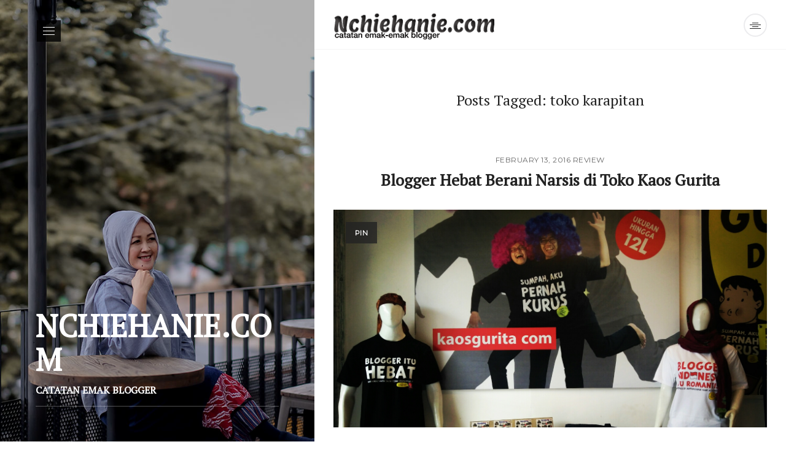

--- FILE ---
content_type: text/html; charset=UTF-8
request_url: https://www.nchiehanie.com/tag/toko-karapitan/
body_size: 5918
content:
<!DOCTYPE html><html lang="en-US"><head><meta charset="UTF-8"><meta name="viewport" content="width=device-width, initial-scale=1, maximum-scale=1"><link rel="shortcut icon" href="https://www.nchiehanie.com/wp-content/uploads/2016/09/logo-nchiehanie.com-favicon.png" /><link rel="apple-touch-icon" sizes="57x57" href="https://www.nchiehanie.com/wp-content/uploads/2016/09/logo-nchiehanie.com-favicon.png" ><link rel="profile" href="http://gmpg.org/xfn/11"><link rel="pingback" href="https://www.nchiehanie.com/xmlrpc.php"><link media="all" href="https://www.nchiehanie.com/wp-content/cache/autoptimize/css/autoptimize_f86f4ffbadf786629ec15a21ad5b2598.css" rel="stylesheet" /><title>toko karapitan | NCHIEHANIE.COM</title><link rel="author" href="https://plus.google.com/u/0/+NchieHaniebening" /><meta name="keywords"  content="blogger hebat,blogger romantis,kaos gurita,toko gurita,kaos bisa ngomong,kaos unik,kaos kata-kata,toko gurita karapitan,toko karapitan" /><link rel="canonical" href="https://www.nchiehanie.com/tag/toko-karapitan/" /><link rel='dns-prefetch' href='//fonts.googleapis.com' /><link rel="alternate" type="application/rss+xml" title="NCHIEHANIE.COM &raquo; Feed" href="https://www.nchiehanie.com/feed/" /><link rel="alternate" type="application/rss+xml" title="NCHIEHANIE.COM &raquo; Comments Feed" href="https://www.nchiehanie.com/comments/feed/" /><link rel="alternate" type="application/rss+xml" title="NCHIEHANIE.COM &raquo; toko karapitan Tag Feed" href="https://www.nchiehanie.com/tag/toko-karapitan/feed/" /><link rel='stylesheet' id='signy-google-fonts-css'  href='//fonts.googleapis.com/css?family=PT+Serif%3A400%7CMontserrat%3A400&#038;subset=latin' type='text/css' media='all' /><link rel='https://api.w.org/' href='https://www.nchiehanie.com/wp-json/' /><link rel="EditURI" type="application/rsd+xml" title="RSD" href="https://www.nchiehanie.com/xmlrpc.php?rsd" /><link rel="wlwmanifest" type="application/wlwmanifest+xml" href="https://www.nchiehanie.com/wp-includes/wlwmanifest.xml" /><meta name="generator" content="WordPress 5.4.18" />  <script>(function(i,s,o,g,r,a,m){i['GoogleAnalyticsObject']=r;i[r]=i[r]||function(){
					 (i[r].q=i[r].q||[]).push(arguments)},i[r].l=1*new Date();a=s.createElement(o),
					 m=s.getElementsByTagName(o)[0];a.async=1;a.src=g;m.parentNode.insertBefore(a,m)
				 })

				 (window,document,'script','//www.google-analytics.com/analytics.js','ga');
				 	ga('create', 'UA-54884854-1', 'auto');ga('send', 'pageview');</script>  <script type='text/javascript' src='https://www.nchiehanie.com/wp-includes/js/jquery/jquery.js'></script> </head><body class="archive tag tag-toko-karapitan tag-202"><div id="sgny-page-warp" class="sgny-page-warp"><div class="sgny-pusher"><div class="scrollbar-inner sgny-content"><header class="sgny-header-area"><aside class="sgny-left-sidebar" style="background:url(https://www.nchiehanie.com/wp-content/uploads/2020/06/nchie-hanie-01.jpg"><div class="sgny-left-sidebar-inner"><div class="sgny-l-sidebar-header"><div class="sgny-mobil_menu_warp"><div class="menu-menuutama-container"><ul id="sgny-mobil_menu" class="slimmenu"><li itemscope="itemscope" itemtype="https://www.schema.org/SiteNavigationElement" id="menu-item-4620" class="menu-item menu-item-type-custom menu-item-object-custom menu-item-home menu-item-4620"><a href="http://www.nchiehanie.com/">Home</a></li><li itemscope="itemscope" itemtype="https://www.schema.org/SiteNavigationElement" id="menu-item-4617" class="menu-item menu-item-type-post_type menu-item-object-page menu-item-4617"><a href="https://www.nchiehanie.com/about-me/">About Me</a></li><li itemscope="itemscope" itemtype="https://www.schema.org/SiteNavigationElement" id="menu-item-4618" class="menu-item menu-item-type-post_type menu-item-object-page menu-item-4618"><a href="https://www.nchiehanie.com/contact/">Contact</a></li><li itemscope="itemscope" itemtype="https://www.schema.org/SiteNavigationElement" id="menu-item-4616" class="menu-item menu-item-type-post_type menu-item-object-page menu-item-4616"><a href="https://www.nchiehanie.com/disclosure/">Disclosure</a></li></ul></div></div><div class="sgny-menu-hover sgny-menuClick"><div class="sgny-menu-nav-shap-warp"> <span class="sgny-menu-nav-shap"></span> <span class="sgny-menu-nav-shap"></span> <span class="sgny-menu-nav-shap"></span></div><div class="sgny-nav-warp"><nav class="sgny-main-menu"><div class="menu-menuutama-container"><ul id="sgny-menu" class="sgny-list-unstyled"><li itemscope="itemscope" itemtype="https://www.schema.org/SiteNavigationElement" class="menu-item menu-item-type-custom menu-item-object-custom menu-item-home menu-item-4620"><a href="http://www.nchiehanie.com/">Home</a></li><li itemscope="itemscope" itemtype="https://www.schema.org/SiteNavigationElement" class="menu-item menu-item-type-post_type menu-item-object-page menu-item-4617"><a href="https://www.nchiehanie.com/about-me/">About Me</a></li><li itemscope="itemscope" itemtype="https://www.schema.org/SiteNavigationElement" class="menu-item menu-item-type-post_type menu-item-object-page menu-item-4618"><a href="https://www.nchiehanie.com/contact/">Contact</a></li><li itemscope="itemscope" itemtype="https://www.schema.org/SiteNavigationElement" class="menu-item menu-item-type-post_type menu-item-object-page menu-item-4616"><a href="https://www.nchiehanie.com/disclosure/">Disclosure</a></li></ul></div></nav><div class="sgny-search-form-warp"><div class="sgny-serch-form"><form role="search" method="get" id="searchform" action="https://www.nchiehanie.com/" class="searchform search-form" ><div> <input class="search-field" type="text" name="s" id="s" placeholder="Search..." /> <button type="submit" id="searchsubmit" class="search-submit"><span class="icon-magnifier"></span></button></div></form></div></div></div></div></div><div class="sgny-l-sidebar-footer"><div class="sgny-l-sidebar-text"><h1>NCHIEHANIE.COM</h1><p>CATATAN EMAK BLOGGER</p><div class="sgny-fix sgny-l-sidebar-social"> <span> </span></div></div></div></div></aside><div class="sgny-center-container_area sgny-center-header-area"><div class="sgny-container"><div class="row"><div class="col-xs-8"><div class="sgny-logo" style="padding-top:;padding-bottom:;" ><a href="https://www.nchiehanie.com"> <noscript><img src="https://www.nchiehanie.com/wp-content/uploads/2015/02/logo-nchiehanie1.png"   alt="NCHIEHANIE.COM" class="default-logo"></noscript><img src='data:image/svg+xml,%3Csvg%20xmlns=%22http://www.w3.org/2000/svg%22%20viewBox=%220%200%20210%20140%22%3E%3C/svg%3E' data-src="https://www.nchiehanie.com/wp-content/uploads/2015/02/logo-nchiehanie1.png"   alt="NCHIEHANIE.COM" class="lazyload default-logo"> </a></div></div><div class="text-right  col-xs-4"><div class="sgny-r-sidebar-btn-warp"><div id="sgny-trigger-effects" class="column"> <button class="sgny-sidebar-open-btn" data-effect="sgny-effect-right_sidebar"> <span class="sgny-side-trigger-warp"> <span class="sgny-side-trigger-single"></span> <span class="sgny-side-trigger-single"></span> <span class="sgny-side-trigger-single"></span> <span class="sgny-side-trigger-single"></span> </span> </button></div></div></div></div></div></div></header><div class="sgny-center-container_area " ><div class="sgny-container  sgny-main-content"><h3><span class="page-title text-center">Posts Tagged: toko karapitan</span></h3><article id="post-3385" class="sgny-single-post post-3385 post type-post status-publish format-standard has-post-thumbnail hentry category-review tag-blogger-hebat tag-blogger-romantis tag-kaos-bisa-ngomong tag-kaos-gurita tag-kaos-kata-kata tag-toko-gurita tag-toko-karapitan"><div class="text-center sgny-post-header"><div class="text-uppercase  sgny-post-meta"> <span class="sgny-post-date"> February 13, 2016 </span> <span class="sgny-post-in"> <a href="https://www.nchiehanie.com/category/review/" rel="category tag">Review</a> </span></div><h2 class="sgny-post-title"><a href="https://www.nchiehanie.com/blogger-hebat-berani-narsis-di-toko-kaos-gurita/">Blogger Hebat Berani Narsis di Toko Kaos Gurita</a></h2></div><div class="sgny-post-media"> <a class="text-uppercase sgny-pin-btn" href="//pinterest.com/pin/create/button/?url=https://www.nchiehanie.com/blogger-hebat-berani-narsis-di-toko-kaos-gurita/&amp;media=https://www.nchiehanie.com/wp-content/uploads/2016/02/IMG_20160213_021044.jpg&description=Blogger+Hebat+Berani+Narsis+di+Toko+Kaos+Gurita.+Emang+perlu+ya%3F+Sebagai+Blogger+yang+wara+wiri+di+socmed+fakta+atau%C2%A0%C2%A0foto+itu+adalah+barbuk+alias+barang+bukti.+Pada+umumnya+semua+Blogger+mengaku+pendiem%2C+pemalyu%2C%C2%A0akyu+bangeut+ituh.+Blogger+yang+bawel+adalah+jari+jemarinya%2C+beraninya+hanya+merangkai+kata-kata.+Giliran+kopdar+pendiem%2C+malu-malu+meong.+Tapi+6+tahun+jadi+blogger%2C%5B...%5D" target="_blank"><span>PIN</span></a> <a href="https://www.nchiehanie.com/blogger-hebat-berani-narsis-di-toko-kaos-gurita/"><noscript><img width="1440" height="724" src="https://www.nchiehanie.com/wp-content/uploads/2016/02/IMG_20160213_021044.jpg" class="attachment-post-thumbnail size-post-thumbnail wp-post-image" alt="nchie hanie | kaos gurita | toko gurita karapitan | giveaway kaos gurita" srcset="https://www.nchiehanie.com/wp-content/uploads/2016/02/IMG_20160213_021044.jpg 1440w, https://www.nchiehanie.com/wp-content/uploads/2016/02/IMG_20160213_021044-620x312.jpg 620w, https://www.nchiehanie.com/wp-content/uploads/2016/02/IMG_20160213_021044-920x463.jpg 920w, https://www.nchiehanie.com/wp-content/uploads/2016/02/IMG_20160213_021044-430x216.jpg 430w, https://www.nchiehanie.com/wp-content/uploads/2016/02/IMG_20160213_021044-820x412.jpg 820w" sizes="(max-width: 1440px) 100vw, 1440px" /></noscript><img width="1440" height="724" src='data:image/svg+xml,%3Csvg%20xmlns=%22http://www.w3.org/2000/svg%22%20viewBox=%220%200%201440%20724%22%3E%3C/svg%3E' data-src="https://www.nchiehanie.com/wp-content/uploads/2016/02/IMG_20160213_021044.jpg" class="lazyload attachment-post-thumbnail size-post-thumbnail wp-post-image" alt="nchie hanie | kaos gurita | toko gurita karapitan | giveaway kaos gurita" data-srcset="https://www.nchiehanie.com/wp-content/uploads/2016/02/IMG_20160213_021044.jpg 1440w, https://www.nchiehanie.com/wp-content/uploads/2016/02/IMG_20160213_021044-620x312.jpg 620w, https://www.nchiehanie.com/wp-content/uploads/2016/02/IMG_20160213_021044-920x463.jpg 920w, https://www.nchiehanie.com/wp-content/uploads/2016/02/IMG_20160213_021044-430x216.jpg 430w, https://www.nchiehanie.com/wp-content/uploads/2016/02/IMG_20160213_021044-820x412.jpg 820w" data-sizes="(max-width: 1440px) 100vw, 1440px" /></a></div><div class="sgny-entry-content"> Blogger Hebat Berani Narsis di Toko Kaos Gurita. Emang perlu ya? Sebagai Blogger yang wara wiri di socmed fakta atau  foto itu adalah barbuk alias barang bukti. Pada umumnya semua Blogger mengaku pendiem, pemalyu, akyu bangeut ituh. Blogger yang bawel adalah jari jemarinya, beraninya hanya merangkai kata-kata. Giliran kopdar pendiem, malu-malu meong. Tapi 6 tahun jadi blogger,[&#8230;]</div><div class="sgny-post-footer"><div class="text-center sgny-readmore-btn-warp"> <a href="https://www.nchiehanie.com/blogger-hebat-berani-narsis-di-toko-kaos-gurita/" class="sgny-readmore-btn"> Continue Reading </a></div><div class="sgny-fix  sgny-post-foo-info"><div class="sgny-post-foo-social"><ul class="list-inline"><li> <a href="//www.facebook.com/sharer/sharer.php?u=https%3A%2F%2Fwww.nchiehanie.com%2Fblogger-hebat-berani-narsis-di-toko-kaos-gurita%2F&amp;t=Blogger+Hebat+Berani+Narsis+di+Toko+Kaos+Gurita" class="icon-fa-facebook" title="Share On Facebook" target="_blank"><i class="fa fa-facebook"></i></a></li><li> <a href="//twitter.com/home?status=Blogger+Hebat+Berani+Narsis+di+Toko+Kaos+Gurita+https%3A%2F%2Fwww.nchiehanie.com%2Fblogger-hebat-berani-narsis-di-toko-kaos-gurita%2F" class="icon-fa-twitter" title="Share On Twitter" target="_blank"><i class="fa fa-twitter"></i></a></li><li> <a href="//pinterest.com/pin/create/button/?url=https%3A%2F%2Fwww.nchiehanie.com%2Fblogger-hebat-berani-narsis-di-toko-kaos-gurita%2F&amp;title=Blogger+Hebat+Berani+Narsis+di+Toko+Kaos+Gurita" class="icon-fa-pinterest" title="Share On Pinterest" target="_blank"> <i class="fa fa-pinterest"></i> </a></li><li> <a href="//www.linkedin.com/shareArticle?mini=true&amp;url=https%3A%2F%2Fwww.nchiehanie.com%2Fblogger-hebat-berani-narsis-di-toko-kaos-gurita%2F&amp;title=Blogger+Hebat+Berani+Narsis+di+Toko+Kaos+Gurita" class="icon-fa-linkedin" title="Share On Linkedin" target="_blank"><i class="fa fa-linkedin"></i></a></li></ul></div></div></div></article></div></div><footer class="sgny-center-container_area sgny-footer-area footer-widget-not-active"><div class="text-center sgny-container"><p class="sgny-copyright">&copy; 2026 All rights reserved.</p></div></footer></div><div class="sgny-effect-right_sidebar sgny-right-sidebar" id="menu-8"><div class="scrollbar-inner sgny-right-sidebar-scroll"><div class="sgny-right-sidebar-inner"><div id="search-3" class=" sgny-side-widget sgny-widget widget_search"><form role="search" method="get" id="searchform" action="https://www.nchiehanie.com/" class="searchform search-form" ><div> <input class="search-field" type="text" name="s" id="s" placeholder="Search..." /> <button type="submit" id="searchsubmit" class="search-submit"><span class="icon-magnifier"></span></button></div></form></div><div id="text-3" class=" sgny-side-widget sgny-widget widget_text"><h4 class="widget-title">About Me</h4><div class="textwidget"><p style="text-align: justify;"><noscript><img class="aligncenter size-medium wp-image-4636" src="https://www.nchiehanie.com/wp-content/uploads/2020/06/nchie-00profil.jpg" alt="NchieHanie.com" /></noscript><img class="lazyload aligncenter size-medium wp-image-4636" src='data:image/svg+xml,%3Csvg%20xmlns=%22http://www.w3.org/2000/svg%22%20viewBox=%220%200%20210%20140%22%3E%3C/svg%3E' data-src="https://www.nchiehanie.com/wp-content/uploads/2020/06/nchie-00profil.jpg" alt="NchieHanie.com" /></p><p style="text-align: justify;"><p style="text-align: justify;"><span style="color: #000000;">Namaku <strong>Nchie Hanie</strong></span></p><p style="text-align: justify;"><span style="color: #000000;"> Lifestyle Blogger dari Bandung, Pecinta Kopi, Praktisi Access Consciousness Lineation Centre,  Dewa SEO, Relawan TIK.</span></p></div></div><div id="pplrpsts_popular_posts_widget-3" class=" sgny-side-widget sgny-widget widget_pplrpsts_popular_posts_widget"><h4 class="widget-title">Popular Posts</h4><div class="pplrpsts-popular-posts"><article class="fpp-post"><div class="fpp-content dotted "> <a href="https://www.nchiehanie.com/pesona-alam-the-lodge-maribaya-tempat-camping-asyik/" title="Pesona Alam The Lodge Maribaya Tempat Camping Asyik"> <noscript><img width="70" height="41" src="https://www.nchiehanie.com/wp-content/uploads/2016/06/Lodge3.jpg" class="attachment-70x70 size-70x70 wp-post-image" alt="The Lodge Maribaya | Tempat camping di Bandung | Tempat wisata di lembang | nchiehanie | sky tree" srcset="https://www.nchiehanie.com/wp-content/uploads/2016/06/Lodge3.jpg 960w, https://www.nchiehanie.com/wp-content/uploads/2016/06/Lodge3-620x360.jpg 620w, https://www.nchiehanie.com/wp-content/uploads/2016/06/Lodge3-920x534.jpg 920w, https://www.nchiehanie.com/wp-content/uploads/2016/06/Lodge3-430x249.jpg 430w, https://www.nchiehanie.com/wp-content/uploads/2016/06/Lodge3-820x476.jpg 820w" sizes="(max-width: 70px) 100vw, 70px" /></noscript><img width="70" height="41" src='data:image/svg+xml,%3Csvg%20xmlns=%22http://www.w3.org/2000/svg%22%20viewBox=%220%200%2070%2041%22%3E%3C/svg%3E' data-src="https://www.nchiehanie.com/wp-content/uploads/2016/06/Lodge3.jpg" class="lazyload attachment-70x70 size-70x70 wp-post-image" alt="The Lodge Maribaya | Tempat camping di Bandung | Tempat wisata di lembang | nchiehanie | sky tree" data-srcset="https://www.nchiehanie.com/wp-content/uploads/2016/06/Lodge3.jpg 960w, https://www.nchiehanie.com/wp-content/uploads/2016/06/Lodge3-620x360.jpg 620w, https://www.nchiehanie.com/wp-content/uploads/2016/06/Lodge3-920x534.jpg 920w, https://www.nchiehanie.com/wp-content/uploads/2016/06/Lodge3-430x249.jpg 430w, https://www.nchiehanie.com/wp-content/uploads/2016/06/Lodge3-820x476.jpg 820w" data-sizes="(max-width: 70px) 100vw, 70px" /> </a><h1><a href="https://www.nchiehanie.com/pesona-alam-the-lodge-maribaya-tempat-camping-asyik/">Pesona Alam The Lodge Maribaya Tempat Camping Asyik</a></h1> Pesona Alam The Lodge Maribaya Tempat Camping Asyik di Bandung&#8230;.</div></article><article class="fpp-post"><div class="fpp-content dotted "> <a href="https://www.nchiehanie.com/celana-panjang-wanita-trendy/" title="Celana Panjang  Wanita Trendy"> <noscript><img width="70" height="30" src="https://www.nchiehanie.com/wp-content/uploads/2016/08/Screenshot_101.jpg" class="attachment-70x70 size-70x70 wp-post-image" alt="celana panjang wanita |matahari mall|nchiehanie" srcset="https://www.nchiehanie.com/wp-content/uploads/2016/08/Screenshot_101.jpg 999w, https://www.nchiehanie.com/wp-content/uploads/2016/08/Screenshot_101-620x268.jpg 620w, https://www.nchiehanie.com/wp-content/uploads/2016/08/Screenshot_101-920x398.jpg 920w, https://www.nchiehanie.com/wp-content/uploads/2016/08/Screenshot_101-430x186.jpg 430w, https://www.nchiehanie.com/wp-content/uploads/2016/08/Screenshot_101-820x355.jpg 820w" sizes="(max-width: 70px) 100vw, 70px" /></noscript><img width="70" height="30" src='data:image/svg+xml,%3Csvg%20xmlns=%22http://www.w3.org/2000/svg%22%20viewBox=%220%200%2070%2030%22%3E%3C/svg%3E' data-src="https://www.nchiehanie.com/wp-content/uploads/2016/08/Screenshot_101.jpg" class="lazyload attachment-70x70 size-70x70 wp-post-image" alt="celana panjang wanita |matahari mall|nchiehanie" data-srcset="https://www.nchiehanie.com/wp-content/uploads/2016/08/Screenshot_101.jpg 999w, https://www.nchiehanie.com/wp-content/uploads/2016/08/Screenshot_101-620x268.jpg 620w, https://www.nchiehanie.com/wp-content/uploads/2016/08/Screenshot_101-920x398.jpg 920w, https://www.nchiehanie.com/wp-content/uploads/2016/08/Screenshot_101-430x186.jpg 430w, https://www.nchiehanie.com/wp-content/uploads/2016/08/Screenshot_101-820x355.jpg 820w" data-sizes="(max-width: 70px) 100vw, 70px" /> </a><h1><a href="https://www.nchiehanie.com/celana-panjang-wanita-trendy/">Celana Panjang  Wanita Trendy</a></h1> Celana panjang wanita trendy menjadi salah satu item fashion yang sangat&#8230;</div></article><article class="fpp-post"><div class="fpp-content dotted "> <a href="https://www.nchiehanie.com/5-langkah-bergaya-di-papyrus-photo-bandung/" title="5 Langkah Bergaya di Papyrus Photo Bandung"> <noscript><img width="70" height="28" src="https://www.nchiehanie.com/wp-content/uploads/2016/04/story-1.jpg" class="attachment-70x70 size-70x70 wp-post-image" alt="story 1 | papyrus photo | papyrus photo bandung | papyrus ciwalk" srcset="https://www.nchiehanie.com/wp-content/uploads/2016/04/story-1.jpg 5930w, https://www.nchiehanie.com/wp-content/uploads/2016/04/story-1-620x245.jpg 620w, https://www.nchiehanie.com/wp-content/uploads/2016/04/story-1-920x363.jpg 920w, https://www.nchiehanie.com/wp-content/uploads/2016/04/story-1-430x170.jpg 430w, https://www.nchiehanie.com/wp-content/uploads/2016/04/story-1-820x324.jpg 820w" sizes="(max-width: 70px) 100vw, 70px" /></noscript><img width="70" height="28" src='data:image/svg+xml,%3Csvg%20xmlns=%22http://www.w3.org/2000/svg%22%20viewBox=%220%200%2070%2028%22%3E%3C/svg%3E' data-src="https://www.nchiehanie.com/wp-content/uploads/2016/04/story-1.jpg" class="lazyload attachment-70x70 size-70x70 wp-post-image" alt="story 1 | papyrus photo | papyrus photo bandung | papyrus ciwalk" data-srcset="https://www.nchiehanie.com/wp-content/uploads/2016/04/story-1.jpg 5930w, https://www.nchiehanie.com/wp-content/uploads/2016/04/story-1-620x245.jpg 620w, https://www.nchiehanie.com/wp-content/uploads/2016/04/story-1-920x363.jpg 920w, https://www.nchiehanie.com/wp-content/uploads/2016/04/story-1-430x170.jpg 430w, https://www.nchiehanie.com/wp-content/uploads/2016/04/story-1-820x324.jpg 820w" data-sizes="(max-width: 70px) 100vw, 70px" /> </a><h1><a href="https://www.nchiehanie.com/5-langkah-bergaya-di-papyrus-photo-bandung/">5 Langkah Bergaya di Papyrus Photo Bandung</a></h1> 5 Langkah Bergaya di Papyrus Photo Bandung. Ketika Emak dan&#8230;</div></article><article class="fpp-post"><div class="fpp-content dotted "> <a href="https://www.nchiehanie.com/ethica-fashion-revolution-in-digital-world/" title="Ethica Fashion Revolution In Digital World"> <noscript><img width="60" height="60" src="https://www.nchiehanie.com/wp-content/uploads/2016/09/Etika-60x60.jpg" class="attachment-popular-post-featured-image size-popular-post-featured-image wp-post-image" alt="Ethica | Trend Fashion | Trend fashion muslim 2017 | hijab | busana muslim terbaru | toko online busana muslim | nchie hanie" srcset="https://www.nchiehanie.com/wp-content/uploads/2016/09/Etika-60x60.jpg 60w, https://www.nchiehanie.com/wp-content/uploads/2016/09/Etika-53x53.jpg 53w" sizes="(max-width: 60px) 100vw, 60px" /></noscript><img width="60" height="60" src='data:image/svg+xml,%3Csvg%20xmlns=%22http://www.w3.org/2000/svg%22%20viewBox=%220%200%2060%2060%22%3E%3C/svg%3E' data-src="https://www.nchiehanie.com/wp-content/uploads/2016/09/Etika-60x60.jpg" class="lazyload attachment-popular-post-featured-image size-popular-post-featured-image wp-post-image" alt="Ethica | Trend Fashion | Trend fashion muslim 2017 | hijab | busana muslim terbaru | toko online busana muslim | nchie hanie" data-srcset="https://www.nchiehanie.com/wp-content/uploads/2016/09/Etika-60x60.jpg 60w, https://www.nchiehanie.com/wp-content/uploads/2016/09/Etika-53x53.jpg 53w" data-sizes="(max-width: 60px) 100vw, 60px" /> </a><h1><a href="https://www.nchiehanie.com/ethica-fashion-revolution-in-digital-world/">Ethica Fashion Revolution In Digital World</a></h1> Ethica Fashion Revolution In Digital World. Berbicara masalah fashion yang semakin&#8230;</div></article><article class="fpp-post"><div class="fpp-content  "> <a href="https://www.nchiehanie.com/menarik-lebih-lama-di-usiacantik/" title="Menarik Lebih Lama di #UsiaCantik"> <noscript><img width="60" height="60" src="https://www.nchiehanie.com/wp-content/uploads/2016/11/usiacantikkk-60x60.jpg" class="attachment-popular-post-featured-image size-popular-post-featured-image wp-post-image" alt="" srcset="https://www.nchiehanie.com/wp-content/uploads/2016/11/usiacantikkk-60x60.jpg 60w, https://www.nchiehanie.com/wp-content/uploads/2016/11/usiacantikkk-53x53.jpg 53w, https://www.nchiehanie.com/wp-content/uploads/2016/11/usiacantikkk-200x200.jpg 200w" sizes="(max-width: 60px) 100vw, 60px" /></noscript><img width="60" height="60" src='data:image/svg+xml,%3Csvg%20xmlns=%22http://www.w3.org/2000/svg%22%20viewBox=%220%200%2060%2060%22%3E%3C/svg%3E' data-src="https://www.nchiehanie.com/wp-content/uploads/2016/11/usiacantikkk-60x60.jpg" class="lazyload attachment-popular-post-featured-image size-popular-post-featured-image wp-post-image" alt="" data-srcset="https://www.nchiehanie.com/wp-content/uploads/2016/11/usiacantikkk-60x60.jpg 60w, https://www.nchiehanie.com/wp-content/uploads/2016/11/usiacantikkk-53x53.jpg 53w, https://www.nchiehanie.com/wp-content/uploads/2016/11/usiacantikkk-200x200.jpg 200w" data-sizes="(max-width: 60px) 100vw, 60px" /> </a><h1><a href="https://www.nchiehanie.com/menarik-lebih-lama-di-usiacantik/">Menarik Lebih Lama di #UsiaCantik</a></h1> Menarik lebih lama di Usia Cantik. Ketika memasuki perjalanan sebagai&#8230;</div></article></div></div></div></div></div></div></div> <noscript><style>.lazyload{display:none;}</style></noscript><script data-noptimize="1">window.lazySizesConfig=window.lazySizesConfig||{};window.lazySizesConfig.loadMode=1;</script><script async data-noptimize="1" src='https://www.nchiehanie.com/wp-content/plugins/autoptimize/classes/external/js/lazysizes.min.js?ao_version=2.7.7'></script> <script defer src="https://www.nchiehanie.com/wp-content/cache/autoptimize/js/autoptimize_d60e7a408dc01409a61b28a20a01bff9.js"></script></body></html>

--- FILE ---
content_type: text/css
request_url: https://www.nchiehanie.com/wp-content/cache/autoptimize/css/autoptimize_f86f4ffbadf786629ec15a21ad5b2598.css
body_size: 109957
content:
.tie-instagram,.tie-instagram *{box-sizing:border-box;padding:0;margin:0;list-style:none;outline:none;-webkit-box-sizing:border-box;-moz-box-sizing:border-box;-ms-box-sizing:border-box}.tie-instagram{margin:0 auto 15px;overflow:hidden;min-width:245px;color:#777}.tie-instagram a{color:#555}.tie-instagram a:hover{color:#000}.tie-instagram-credit a{font-weight:400;font-size:85%;text-align:center;display:block;padding:3px 0}.instagram-logo{display:block;margin:7px auto 5px}.tie-instagram-header{position:relative;padding:10px;border-top:1px solid #e0e0e0;background:#fafafa;-webkit-box-shadow:1px 0 0 rgba(0,0,0,.05),-1px 0 0 rgba(0,0,0,.05),0 1px 2px rgba(0,0,0,.05);-moz-box-shadow:1px 0 0 rgba(0,0,0,.05),-1px 0 0 rgba(0,0,0,.05),0 1px 2px rgba(0,0,0,.05);box-shadow:1px 0 0 rgba(0,0,0,.05),-1px 0 0 rgba(0,0,0,.05),0 1px 2px rgba(0,0,0,.05)}.tie-instagram-header:after,.tie-instagram-counts:after{content:' ';clear:both;display:block}.tie-instagram .tie-instagram-username,.tie-instagram .tie-instagram-header-tag{font-weight:700;display:block;font-size:130%;margin-bottom:4px}.tie-instagram-header-tag{padding:5px 0;text-align:center;margin:0}.tie-instagram .tie-instagram-full_name,.tie-instagram .tie-instagram-website{display:block}.tie-instagram-desc{font-size:90%;line-height:17px}.tie-instagram .tie-instagram-avatar a{position:relative;display:inline-block;width:75px;height:75px;text-decoration:none !important;overflow:hidden}.tie-instagram .tie-instagram-avatar img{width:75px;height:75px}.tie-instagram .tie-instagram-avatar a:hover img{opacity:.5}.tie-instagram .tie-instagram-avatar .circle{border-radius:100%}.tie-instagram .tie-instagram-avatar .round{border-radius:5px}.tie-instagram .tie-instagram-avatar a:hover .tie-instagram-follow{top:50%;opacity:1}.tie-instagram-follow{position:absolute;top:0;margin-top:-12px;display:block;text-align:center;width:100%;opacity:0;-webkit-transition:all ease-out .2s;-moz-transition:all ease-out .2s;-o-transition:all ease-out .2s;transition:all ease-out .2s}.tie-instagram-follow span{background-color:#47bc60;background-image:-webkit-gradient(linear,left top,left bottom,from(#47bc60),to(#39a64e));background-image:-webkit-linear-gradient(top,#47bc60,#39a64e);background-image:-moz-linear-gradient(top,#47bc60,#39a64e);background-image:-o-linear-gradient(top,#47bc60,#39a64e);background-image:-ms-linear-gradient(top,#47bc60,#39a64e);background-image:linear-gradient(top,#47bc60,#39a64e);filter:progid:DXImageTransform.Microsoft.gradient(GradientType=0,StartColorStr='#47bc60',EndColorStr='#39a64e');text-shadow:0 1px 1px #2c803c;padding:3px 8px 4px;-webkit-border-radius:3px;border-radius:3px;border:1px solid #329345;color:#fff;display:inline-block}.tie-instagram-counts{clear:both}.tie-instagram-post-outer a{display:block;line-height:0;position:relative}.tie-instagram-post-outer img{max-width:100%;width:100%;height:auto;opacity:1 !important;-webkit-transition:all ease-out .2s;-moz-transition:all ease-out .2s;-o-transition:all ease-out .2s;transition:all ease-out .2s}.tie-instagram-post-outer a:hover img{opacity:.7}.tie-instagram.default-skin{background:#eaeaea;-webkit-border-radius:3px;border-radius:3px;-webkit-box-shadow:0 0 3px rgba(0,0,0,.4);-moz-box-shadow:0 0 3px rgba(0,0,0,.4);box-shadow:0 0 3px rgba(0,0,0,.4)}.default-skin .instagram-logo,.dark-skin .instagram-logo{width:96px;height:29px;background:url(//www.nchiehanie.com/wp-content/plugins/instanow/assets/images/instagram-logo.png) no-repeat}.default-skin .tie-instagram-bar{background-color:#6f97b6;background-image:-webkit-gradient(linear,left top,left bottom,from(#6f97b6),to(#3f729b));background-image:-webkit-linear-gradient(top,#6f97b6,#3f729b);background-image:-moz-linear-gradient(top,#6f97b6,#3f729b);background-image:-ms-linear-gradient(top,#6f97b6,#3f729b);background-image:-o-linear-gradient(top,#6f97b6,#3f729b);background-image:linear-gradient(top,#6f97b6,#3f729b);filter:progid:DXImageTransform.Microsoft.gradient(GradientType=0,StartColorStr='#6f97b6',EndColorStr='#3f729b');overflow:hidden}.default-skin.tieinsta-grid.tie-instagram .tie-instagram-post-outer2{padding:3px;background:#fff;-webkit-box-shadow:0 0 0 1px rgba(0,0,0,.04),0 1px 5px rgba(0,0,0,.1);-moz-box-shadow:0 0 0 1px rgba(0,0,0,.04),0 1px 5px rgba(0,0,0,.1);box-shadow:0 0 0 1px rgba(0,0,0,.04),0 1px 5px rgba(0,0,0,.1)}.dark-skin.tie-instagram{background:#333;color:#999;-webkit-border-radius:3px;border-radius:3px;-webkit-box-shadow:0 0 3px rgba(0,0,0,.4);-moz-box-shadow:0 0 3px rgba(0,0,0,.4);box-shadow:0 0 3px rgba(0,0,0,.4)}.dark-skin.header-layout-3.tie-instagram .tie-instagram-avatar a{background:#555;border-color:#555}.dark-skin .tie-instagram-bar,.dark-skin.header-layout-2.tie-instagram .tie-instagram-counts ul{background-color:#1f1f1f;background-image:-webkit-gradient(linear,left top,left bottom,from(#373737),to(#1f1f1f));background-image:-webkit-linear-gradient(top,#373737,#1f1f1f);background-image:-moz-linear-gradient(top,#373737,#1f1f1f);background-image:-ms-linear-gradient(top,#373737,#1f1f1f);background-image:-o-linear-gradient(top,#373737,#1f1f1f);background-image:linear-gradient(top,#373737,#1f1f1f);filter:progid:DXImageTransform.Microsoft.gradient(GradientType=0,StartColorStr='#373737',EndColorStr='#1F1F1F');overflow:hidden}.dark-skin.tie-instagram .tie-instagram-header,.dark-skin.header-layout-3.tie-instagram .tie-instagram-counts ul,.dark-skin .tie-instagram-nav a{border-color:#333 !important;background:#444}.dark-skin.header-layout-1.tie-instagram .tie-instagram-counts ul li .number-stat,.dark-skin.header-layout-2.tie-instagram .tie-instagram-counts ul li .number-stat,.dark-skin.header-layout-3.tie-instagram .tie-instagram-counts ul li .number-stat,.dark-skin.tie-instagram a{color:#ccc}.dark-skin.tie-instagram a:hover{color:#fff}.dark-skin.tie-instagram.tieinsta-grid .tie-instagram-post-outer2{background:#222;padding:3px;-webkit-box-shadow:0 0 0 1px rgba(0,0,0,.04),0 1px 5px rgba(0,0,0,.1);-moz-box-shadow:0 0 0 1px rgba(0,0,0,.04),0 1px 5px rgba(0,0,0,.1);box-shadow:0 0 0 1px rgba(0,0,0,.04),0 1px 5px rgba(0,0,0,.1)}.dark-skin.header-layout-2.tie-instagram .tie-instagram-counts ul{color:#999;border:1px solid #111;text-shadow:0 1px 0 rgba(0,0,0,.8);-webkit-box-shadow:0 1px 1px rgba(0,0,0,.08),inset 0 1px 0 rgba(255,255,255,.1);-moz-box-shadow:0 1px 1px rgba(0,0,0,.08),inset 0 1px 0 rgba(255,255,255,.1);box-shadow:0 1px 1px rgba(0,0,0,.08),inset 0 1px 0 rgba(255,255,255,.1)}.dark-skin.header-layout-2.tie-instagram .tie-instagram-counts ul li{border-color:#111;-webkit-box-shadow:inset 1px 0 0 rgba(255,255,255,.1);-moz-box-shadow:inset 1px 0 0 rgba(255,255,255,.1);box-shadow:inset 1px 0 0 rgba(255,255,255,.1)}.lite-skin .instagram-logo{width:80px;height:25px;background:url(//www.nchiehanie.com/wp-content/plugins/instanow/assets/images/instagram-logo-lite.png) no-repeat}.lite-skin .tie-instagram-bar{background-color:#f5f6f6;overflow:hidden}.lite-skin.tie-instagram.tieinsta-grid .tie-instagram-post-outer2{border:1px solid #d9d9d9;max-width:100%;height:auto}.tie-instagram.tie-insta-flat-images .tie-instagram-post-outer,.tie-instagram.tie-insta-flat-images .tie-instagram-post-outer2{padding:0 !important;margin:0 !important;border:0 none !important;background:#eee;-webkit-box-shadow:none !important;-moz-box-shadow:none !important;box-shadow:none !important}.header-layout-1.tie-instagram .tie-instagram-desc{clear:both}.header-layout-1.tie-instagram .tie-instagram-avatar,.header-layout-2.tie-instagram .tie-instagram-avatar{float:left;margin:0 10px 10px 0}.header-layout-1.tie-instagram .tie-instagram-counts ul{clear:both;color:#999;padding:10px 0 0;margin:0;overflow:hidden}.header-layout-1.tie-instagram .tie-instagram-counts ul li{display:inline;margin-right:10px;background:0 0;padding:0}.header-layout-1.tie-instagram .tie-instagram-counts ul li .number-stat{color:#333;font-weight:700}.header-layout-2.tie-instagram .tie-instagram-counts ul{clear:both;color:#999;font-weight:700;text-align:center;line-height:15px;text-shadow:0 1px 0 rgba(255,255,255,.8);border:1px solid #ccc;padding:3px 0;margin:10px 0 0;overflow:hidden;-webkit-border-radius:4px;border-radius:4px;background-color:#fcfcfc;background-image:-webkit-linear-gradient(rgba(255,255,255,0),rgba(235,235,235,.3) 60%,rgba(225,225,225,.6));background-image:linear-gradient(rgba(255,255,255,0),rgba(235,235,235,.3) 60%,rgba(225,225,225,.6));-webkit-box-shadow:0 1px 1px rgba(0,0,0,.08),inset 0 1px 0 rgba(255,255,255,.8);-moz-box-shadow:0 1px 1px rgba(0,0,0,.08),inset 0 1px 0 rgba(255,255,255,.8);box-shadow:0 1px 1px rgba(0,0,0,.08),inset 0 1px 0 rgba(255,255,255,.8)}.header-layout-2.tie-instagram .tie-instagram-counts ul li{width:33.3333333%;float:left;display:inline;margin:0;padding:3px 8px;background:0 0;border-left:1px solid #ccc;-webkit-box-shadow:inset 1px 0 0 rgba(255,255,255,.8);-moz-box-shadow:inset 1px 0 0 rgba(255,255,255,.8);box-shadow:inset 1px 0 0 rgba(255,255,255,.8)}.header-layout-2.tie-instagram .tie-instagram-counts ul li:first-child{border:0 none !important}.header-layout-2.tie-instagram .tie-instagram-counts ul li .number-stat{display:block;color:#333;font-size:16px;text-align:center}.header-layout-3.tie-instagram .tie-instagram-header{text-align:center}.header-layout-3.tie-instagram .tie-instagram-desc{clear:both}.header-layout-3.tie-instagram .tie-instagram-avatar,.header-layout-3.tie-instagram.no-insta-logo.header-layout-bottom.tieinsta-slider .tie-instagram-avatar{margin:-50px auto 0;position:relative;z-index:15}.header-layout-3.tie-instagram.no-insta-logo .tie-instagram-avatar,.header-layout-3.tie-instagram.tieinsta-grid.header-layout-bottom .tie-instagram-avatar{margin-top:5px}.header-layout-3.tie-instagram .tie-instagram-avatar a{background:#fff;border:4px solid #fff;-webkit-box-shadow:0 0px 4px rgba(0,0,0,.3);-moz-box-shadow:0 0px 4px rgba(0,0,0,.3);box-shadow:0 0px 4px rgba(0,0,0,.3);-webkit-box-sizing:content-box;-moz-box-sizing:content-box;-ms-box-sizing:content-box;box-sizing:content-box}.header-layout-3.tie-instagram .tie-instagram-counts ul{clear:both;color:#999;font-weight:700;text-align:center;line-height:15px;border-top:1px solid #e0e0e0;margin:10px -10px -10px;overflow:hidden;background-color:#fff;padding:3px 0}.header-layout-3.tie-instagram .tie-instagram-counts ul li{background:0 0;width:33.3333333%;float:left;display:inline;margin:0;padding:5px 8px}.header-layout-3.tie-instagram .tie-instagram-counts ul li .number-stat{display:block;color:#333;font-size:16px;text-align:center}.header-layout-3.tie-instagram.header-layout-top .tie-instagram-bar{height:80px}.header-layout-3.tie-instagram.header-layout-top .tie-instagram-counts ul{border-bottom:1px solid #e0e0e0}.header-layout-3.tie-instagram.header-layout-bottom .media-comment-likes{bottom:auto;top:0;padding:10px 0 20px 10px;background-image:-webkit-linear-gradient(bottom,rgba(0,0,0,0) 0,rgba(0,0,0,.7) 100%);background-image:-moz-linear-gradient(bottom,rgba(0,0,0,0) 0,rgba(0,0,0,.7) 100%);background-image:-ms-linear-gradient(bottom,rgba(0,0,0,0) 0,rgba(0,0,0,.7) 100%);background-image:-o-linear-gradient(bottom,rgba(0,0,0,0) 0,rgba(0,0,0,.7) 100%);background-image:linear-gradient(to top,rgba(0,0,0,0) 0,rgba(0,0,0,.7) 100%)}.tieinsta-grid.tie-instagram .tie-instagram-post{position:relative}.tieinsta-grid.tie-instagram .tie-instagram-post:before{content:"";display:block;padding-top:100%}.tieinsta-grid.tie-instagram .tie-instagram-post-inner{position:absolute;overflow:hidden;top:0;left:0;right:0;bottom:0}.tieinsta-grid.tie-instagram .tie-instagram-post a{position:absolute;top:0;bottom:0;width:100%}.tieinsta-grid.tie-instagram .tie-instagram-post img{position:absolute;top:0;bottom:0;left:-10%;right:0;margin:auto !important;width:120%;max-width:inherit}.tieinsta-grid.tie-instagram .tie-instagram-photos{clear:both}.tieinsta-grid.tie-instagram .tie-instagram-photos-content{padding:4px;overflow:hidden}.tieinsta-grid.tie-instagram .tie-instagram-post-outer{width:33.33333333333%;float:left;padding:4px}.tieinsta-grid.grid-col-1.tie-instagram .tie-instagram-post-outer{width:100%}.tieinsta-grid.grid-col-2.tie-instagram .tie-instagram-post-outer{width:50%}.tieinsta-grid.grid-col-4.tie-instagram .tie-instagram-post-outer{width:25%}.tieinsta-grid.grid-col-5.tie-instagram .tie-instagram-post-outer{width:20%}.tieinsta-grid.grid-col-6.tie-instagram .tie-instagram-post-outer{width:16.66666666666667%}.tieinsta-grid.grid-col-7.tie-instagram .tie-instagram-post-outer{width:14.28571428571429%}.tieinsta-grid.grid-col-8.tie-instagram .tie-instagram-post-outer{width:12.5%}.tieinsta-grid.grid-col-9.tie-instagram .tie-instagram-post-outer{width:11.11111111111111%}.tieinsta-grid.grid-col-10.tie-instagram .tie-instagram-post-outer{width:10%}.tie-instagram.tieinsta-slider .tie-instagram-photos{clear:both;position:relative}.tie-instagram.tieinsta-slider .tie-instagram-photos-content{overflow:hidden;margin:0 auto}.tie-instagram-nav a{background:#eee;position:absolute;display:none;width:40px;height:40px;top:50%;margin-top:-20px;z-index:99;left:-50px;color:#222;line-height:50px;opacity:.8;-webkit-transition:all .15s ease-out .2s;-moz-transition:all .15s ease-out .2s;-o-transition:all .15s ease-out .2s;transition:all .15s ease-out .2s}.tieinsta-slider-active .tie-instagram-photos-content-inner{height:100px}.tieinsta-slider-active .tie-instagram-nav a{display:block}.tie-instagram-nav a [class^=tieinstaicon-]:before,.tie-instagram-nav a [class*=" tieinstaicon-"]:before{font-size:200%;width:40px}.tie-instagram-nav a.tie-instagram-nav-next{left:auto;right:-50px}.tie-instagram.tieinsta-slider .tie-instagram-photos:hover .tie-instagram-nav a{left:5px}.tie-instagram.tieinsta-slider .tie-instagram-photos:hover .tie-instagram-nav a.tie-instagram-nav-next{right:5px;left:auto}.tie-instagram.tieinsta-slider .tie-instagram-post-outer{display:none;width:100%}.tie-instagram.tieinsta-slider .tie-instagram-post-outer:first-child{display:block}.tie-instagram .media-video{position:absolute;top:7px;right:5px;color:#eee}.tie-instagram.tieinsta-slider .media-video .tieinstaicon-play:before{font-size:200%}.tie-instagram .media-comment-likes{position:absolute;color:#eee;bottom:0;left:0;padding:20px 0 10px 10px;width:100%;opacity:.9;background-image:-webkit-linear-gradient(bottom,rgba(0,0,0,.7) 0,rgba(0,0,0,0) 100%);background-image:-moz-linear-gradient(bottom,rgba(0,0,0,.7) 0,rgba(0,0,0,0) 100%);background-image:-ms-linear-gradient(bottom,rgba(0,0,0,.7) 0,rgba(0,0,0,0) 100%);background-image:-o-linear-gradient(bottom,rgba(0,0,0,.7) 0,rgba(0,0,0,0) 100%);background-image:linear-gradient(to top,rgba(0,0,0,.7) 0,rgba(0,0,0,0) 100%)}.tie-instagram .media-comment-likes span{padding-right:5px;font-weight:700}.tie-instagram .media-comment-likes span i{margin-right:2px}.tie-instagram .media-comment-likes [class^=tieinstaicon-]:before,.tie-instagram .media-comment-likes [class*=" tieinstaicon-"]:before{font-size:110%;width:1.5em}.tie-instagram-post-outer.tie-insta-loaded-item,a.tie-insta-load-more{-webkit-animation-name:TieInstaFadeInUp;animation-name:TieInstaFadeInUp;-webkit-animation-duration:1s;animation-duration:1s;-webkit-animation-fill-mode:both;animation-fill-mode:both}@-webkit-keyframes TieInstaFadeInUp{from{opacity:0;-webkit-transform:translate3d(0,100%,0);transform:translate3d(0,100%,0)}to{opacity:1;-webkit-transform:none;transform:none}}@keyframes TieInstaFadeInUp{from{opacity:0;-webkit-transform:translate3d(0,100%,0);transform:translate3d(0,100%,0)}to{opacity:1;-webkit-transform:none;transform:none}}.tie-insta-load-more-button span.tie-insta-loading{display:none;background:url(//www.nchiehanie.com/wp-content/plugins/instanow/assets/images/ajax-loader.gif) no-repeat center;width:20px;height:20px;margin:5px auto}@media only screen and (-webkit-min-device-pixel-ratio:2),only screen and (min-device-pixel-ratio:2){.tie-insta-load-more-button span.tie-insta-loading{background-image:url(//www.nchiehanie.com/wp-content/plugins/instanow/assets/images/ajax-loader@2x.gif);background-size:16px 16px}}.tie-insta-clear-fix{clear:both}a.tie-insta-load-more{text-align:center;display:block;clear:both;padding:7px;background:#5582a7;margin:5px auto;border-radius:5px;text-decoration:none !important;color:#fff;max-width:300px;width:80%;-webkit-box-shadow:0 0 0 1px rgba(0,0,0,.04),0 1px 3px rgba(0,0,0,.1);-moz-box-shadow:0 0 0 1px rgba(0,0,0,.04),0 1px 3px rgba(0,0,0,.1);box-shadow:0 0 0 1px rgba(0,0,0,.04),0 1px 3px rgba(0,0,0,.1)}a.tie-insta-load-more:hover{color:#fff;background:#3f729b}.tie-insta-state-loading a.tie-insta-load-more{display:none}.tie-insta-state-loading span.tie-insta-loading{display:block}a.tie-insta-load-more[data-pages="0"]{display:none}@font-face{font-family:'tieinstafontello';src:url(//www.nchiehanie.com/wp-content/plugins/instanow/assets/../assets/fonts/fontello.eot?11129671);src:url(//www.nchiehanie.com/wp-content/plugins/instanow/assets/../assets/fonts/fontello.eot?11129671#iefix) format('embedded-opentype'),url(//www.nchiehanie.com/wp-content/plugins/instanow/assets/../assets/fonts/fontello.woff?11129671) format('woff'),url(//www.nchiehanie.com/wp-content/plugins/instanow/assets/../assets/fonts/fontello.ttf?11129671) format('truetype'),url(//www.nchiehanie.com/wp-content/plugins/instanow/assets/../assets/fonts/fontello.svg?11129671#fontello) format('svg');font-weight:400;font-style:normal}@media screen and (-webkit-min-device-pixel-ratio:0){@font-face{font-family:'fontello';src:url(//www.nchiehanie.com/wp-content/plugins/instanow/assets/../font/fontello.svg?11129671#fontello) format('svg')}}[class^=tieinstaicon-]:before,[class*=" tieinstaicon-"]:before{font-family:"tieinstafontello";font-style:normal;font-weight:400;speak:none;display:inline-block;text-decoration:inherit;width:1em;text-align:center;font-variant:normal;text-transform:none;line-height:1em}.tieinstaicon-instagram:before{content:'\e800'}.tieinstaicon-heart:before{content:'\e801'}.tieinstaicon-comment-alt:before{content:'\e802'}.tieinstaicon-play:before{content:'\e803'}.tieinstaicon-zoom-in:before{content:'\e804'}.tieinstaicon-link-ext:before{content:'\e805'}.tieinstaicon-right-open:before{content:'\e806'}.tieinstaicon-left-open:before{content:'\e807'}body.rtl .tie-instagram.tieinsta-grid .tie-instagram-post-outer,body.rtl .tie-instagram.header-layout-2 .tie-instagram-counts ul li,body.rtl .tie-instagram.header-layout-3 .tie-instagram-counts ul li{float:right}body.rtl .tie-instagram.header-layout-1 .tie-instagram-avatar,body.rtl .tie-instagram.header-layout-2 .tie-instagram-avatar{float:right;margin-right:0;margin-left:10px}body.rtl .media-comment-likes span{padding-right:0;padding-left:5px}body.rtl .tie-instagram.header-layout-2 .tie-instagram-counts ul li{border-right:1px solid #ccc;border-left:0 none}.ilightbox-title{font-size:12px !important}.ilightbox-title a{color:#ccc}.ilightbox-title a:hover{color:#fff}.ilightbox-holder.light .ilightbox-inner-toolbar .ilightbox-title a,.ilightbox-holder.metro-white .ilightbox-inner-toolbar .ilightbox-title a{color:#555}.ilightbox-holder.light .ilightbox-inner-toolbar .ilightbox-title a:hover,.ilightbox-holder.metro-white .ilightbox-inner-toolbar .ilightbox-title a:hover{color:#000}.ilightbox-overlay,.ilightbox-loader,.ilightbox-loader *,.ilightbox-holder,.ilightbox-holder .ilightbox-container,.ilightbox-holder .ilightbox-container img.ilightbox-image,.ilightbox-holder .ilightbox-container .ilightbox-caption,.ilightbox-toolbar,.ilightbox-toolbar *,.ilightbox-thumbnails,.ilightbox-thumbnails *,.ilightbox-holder .ilightbox-container .ilightbox-social,.ilightbox-holder .ilightbox-container .ilightbox-social *{float:none;margin:0;padding:0;border:0;outline:0;font-size:100%;line-height:100%;vertical-align:baseline;background:0 0;-webkit-touch-callout:none;-webkit-user-select:none;-moz-user-select:-moz-none;-khtml-user-select:none;-o-user-select:none;user-select:none}.ilightbox-overlay,.ilightbox-loader,.ilightbox-loader *,.ilightbox-holder .ilightbox-container .ilightbox-caption,.ilightbox-toolbar,.ilightbox-thumbnails,.ilightbox-thumbnails *,.ilightbox-holder .ilightbox-container .ilightbox-social{-webkit-transform:translateZ(0);-moz-transform:translateZ(0)}.ilightbox-noscroll{overflow:hidden}.ilightbox-closedhand *{cursor:url(//www.nchiehanie.com/wp-content/plugins/instanow/assets/ilightbox/closedhand.cur),default !important}.ilightbox-overlay{display:none;position:fixed;top:0;left:0;width:100%;height:100%;z-index:100000}.ilightbox-loader{position:fixed;z-index:100005;top:45%;left:-192px;padding-left:30px;opacity:.9;-ms-filter:"alpha(opacity=90)";filter:alpha(opacity=90);-webkit-border-radius:0 100px 100px 0;border-radius:0 100px 100px 0}.ilightbox-loader div{width:72px;height:72px;-webkit-border-radius:0 100px 100px 0;border-radius:0 100px 100px 0}.ilightbox-loader.horizontal{left:45%;top:-192px;padding:0;padding-top:30px;-webkit-border-radius:0 0 100px 100px;border-radius:0 0 100px 100px}.ilightbox-loader.horizontal div{-webkit-border-radius:0 0 100px 100px;border-radius:0 0 100px 100px}.ilightbox-toolbar{display:none;position:fixed;z-index:100010}.ilightbox-toolbar a{float:left;cursor:pointer}.ilightbox-toolbar .ilightbox-prev-button,.ilightbox-toolbar .ilightbox-next-button{display:none}.ilightbox-thumbnails{display:block;position:fixed;z-index:100009}.ilightbox-thumbnails.ilightbox-horizontal{bottom:0;left:0;width:100%;height:100px}.ilightbox-thumbnails.ilightbox-vertical{top:0;right:0;width:140px;height:100%;overflow:hidden}.ilightbox-thumbnails .ilightbox-thumbnails-container{display:block;position:relative}.ilightbox-thumbnails.ilightbox-horizontal .ilightbox-thumbnails-container{width:100%;height:100px}.ilightbox-thumbnails.ilightbox-vertical .ilightbox-thumbnails-container{width:140px;height:100%}.ilightbox-thumbnails .ilightbox-thumbnails-grid{display:block;position:absolute;-webkit-transform:translateZ(0);-moz-transform:translateZ(0)}.ilightbox-thumbnails .ilightbox-thumbnails-grid .ilightbox-thumbnail{display:block;cursor:pointer;padding:10px;position:relative}.ilightbox-thumbnails .ilightbox-thumbnails-grid .ilightbox-thumbnail img{width:100%;height:100%;-webkit-border-radius:2px;border-radius:2px;-ms-interpolation-mode:bicubic}.ilightbox-thumbnails .ilightbox-thumbnails-grid .ilightbox-thumbnail .ilightbox-thumbnail-icon{width:100%;height:100%;position:absolute;top:0;left:0;opacity:.7}.ilightbox-thumbnails .ilightbox-thumbnails-grid .ilightbox-thumbnail .ilightbox-thumbnail-icon:hover{opacity:1}.ilightbox-holder{display:none;position:fixed;z-index:100003;-webkit-transform:none;-moz-transform:none}.ilightbox-holder.ilightbox-next,.ilightbox-holder.ilightbox-prev{cursor:pointer}.ilightbox-holder div.ilightbox-container{position:relative;width:100%;height:100%}.ilightbox-holder.supportTouch div.ilightbox-container{overflow:scroll;-webkit-overflow-scrolling:touch}.ilightbox-holder img.ilightbox-image{width:100%;height:100%}.ilightbox-holder .ilightbox-container .ilightbox-caption{display:none;position:absolute;left:30px;right:30px;bottom:0;max-width:100%;padding:5px 10px;margin:0 auto;font-size:12px;line-height:150%;word-wrap:break-word;z-index:20003;-webkit-box-sizing:border-box;-moz-box-sizing:border-box;box-sizing:border-box;-webkit-border-radius:3px 3px 0 0;border-radius:3px 3px 0 0}.ilightbox-holder .ilightbox-container .ilightbox-social{display:none;position:absolute;left:10px;top:10px;padding:5px;padding-left:0;z-index:20003;height:16px}.ilightbox-holder .ilightbox-container .ilightbox-social ul{float:left;list-style:none;height:16px}.ilightbox-holder .ilightbox-container .ilightbox-social ul li{display:inline}.ilightbox-holder .ilightbox-container .ilightbox-social ul li a{float:left;margin-left:5px;width:16px;height:16px;background-repeat:no-repeat;background-position:50%}.ilightbox-holder .ilightbox-container .ilightbox-social ul li.facebook a{background-image:url(//www.nchiehanie.com/wp-content/plugins/instanow/assets/../social_icons/facebook_16.png)}.ilightbox-holder .ilightbox-container .ilightbox-social ul li.digg a{background-image:url(//www.nchiehanie.com/wp-content/plugins/instanow/assets/../social_icons/digg_16.png)}.ilightbox-holder .ilightbox-container .ilightbox-social ul li.twitter a{background-image:url(//www.nchiehanie.com/wp-content/plugins/instanow/assets/../social_icons/twitter_16.png)}.ilightbox-holder .ilightbox-container .ilightbox-social ul li.delicious a{background-image:url(//www.nchiehanie.com/wp-content/plugins/instanow/assets/../social_icons/delicious_16.png)}.ilightbox-holder .ilightbox-container .ilightbox-social ul li.reddit a{background-image:url(//www.nchiehanie.com/wp-content/plugins/instanow/assets/../social_icons/reddit_16.png)}.ilightbox-holder .ilightbox-container .ilightbox-social ul li.googleplus a{background-image:url(//www.nchiehanie.com/wp-content/plugins/instanow/assets/../social_icons/google_plus_16.png)}.ilightbox-holder .ilightbox-alert{display:block;position:absolute;left:0;right:0;top:0;bottom:0;text-align:center;padding-top:100px;margin:auto;width:300px;height:50px}.ilightbox-holder .ilightbox-wrapper{width:100%;height:100%;overflow:auto;-webkit-overflow-scrolling:touch}.ilightbox-holder .ilightbox-inner-toolbar{position:relative;z-index:100}.ilightbox-holder .ilightbox-inner-toolbar .ilightbox-toolbar{position:absolute}.ilightbox-button{position:fixed;z-index:100008;cursor:pointer}.isMobile .ilightbox-button,.isMobile .ilightbox-thumbnails{display:none !important}.isMobile .ilightbox-toolbar .ilightbox-prev-button,.isMobile .ilightbox-toolbar .ilightbox-next-button{display:block}@media only screen and (max-width:767px){.tieinsta-grid.grid-col-5.tie-instagram .tie-instagram-post-outer,.tieinsta-grid.grid-col-6.tie-instagram .tie-instagram-post-outer,.tieinsta-grid.grid-col-7.tie-instagram .tie-instagram-post-outer,.tieinsta-grid.grid-col-8.tie-instagram .tie-instagram-post-outer,.tieinsta-grid.grid-col-9.tie-instagram .tie-instagram-post-outer,.tieinsta-grid.grid-col-10.tie-instagram .tie-instagram-post-outer{width:25%}.ilightbox-title,.ilightbox-caption{display:none !important}}@media only screen and (max-width:479px){.tieinsta-grid.grid-col-4.tie-instagram .tie-instagram-post-outer,.tieinsta-grid.grid-col-5.tie-instagram .tie-instagram-post-outer,.tieinsta-grid.grid-col-6.tie-instagram .tie-instagram-post-outer,.tieinsta-grid.grid-col-7.tie-instagram .tie-instagram-post-outer,.tieinsta-grid.grid-col-8.tie-instagram .tie-instagram-post-outer,.tieinsta-grid.grid-col-9.tie-instagram .tie-instagram-post-outer,.tieinsta-grid.grid-col-10.tie-instagram .tie-instagram-post-outer{width:33.33333333333%}}
.ilightbox-overlay.dark{background:#000}.ilightbox-loader.dark{-webkit-box-shadow:#000 0px 0px 85px,#000 0px 0px 85px;box-shadow:#000 0px 0px 85px,#000 0px 0px 85px}.ilightbox-loader.dark div{background:#000 url(//www.nchiehanie.com/wp-content/plugins/instanow/assets/ilightbox/dark-skin/preloader.gif) no-repeat center}.ilightbox-holder.dark{padding:5px;background:#000;-webkit-box-shadow:0 0 15px hsla(0,0%,0%,.8);box-shadow:0 0 15px hsla(0,0%,0%,.8)}.ilightbox-holder.dark .ilightbox-container .ilightbox-caption{background:url(//www.nchiehanie.com/wp-content/plugins/instanow/assets/ilightbox/dark-skin/caption-bg.png);color:#fff;text-shadow:0 1px #000}.ilightbox-holder.dark .ilightbox-container .ilightbox-social{background:url(//www.nchiehanie.com/wp-content/plugins/instanow/assets/ilightbox/dark-skin/caption-bg.png);-webkit-border-radius:2px;border-radius:2px}.ilightbox-holder.dark .ilightbox-alert{background:url(//www.nchiehanie.com/wp-content/plugins/instanow/assets/ilightbox/dark-skin/alert.png) no-repeat center top;color:#555}.ilightbox-toolbar.dark{top:11px;left:10px}.ilightbox-toolbar.dark a{width:25px;height:23px;background:#000 url(//www.nchiehanie.com/wp-content/plugins/instanow/assets/ilightbox/dark-skin/buttons.png) no-repeat 7px 6px}.ilightbox-toolbar.dark a.disabled{opacity:.2;filter:alpha(opacity=20);cursor:default;background-color:#000 !important}.ilightbox-toolbar.dark a:first-of-type{-webkit-border-bottom-left-radius:3px;-webkit-border-top-left-radius:3px;border-bottom-left-radius:3px;border-top-left-radius:3px}.ilightbox-toolbar.dark a:last-of-type{-webkit-border-bottom-right-radius:3px;-webkit-border-top-right-radius:3px;border-bottom-right-radius:3px;border-top-right-radius:3px}.ilightbox-toolbar.dark a.ilightbox-close:hover{background-position:-32px 6px}.ilightbox-toolbar.dark a.ilightbox-fullscreen{background-position:6px -33px;right:35px}.ilightbox-toolbar.dark a.ilightbox-fullscreen:hover{background-position:-31px -33px}.ilightbox-toolbar.dark a.ilightbox-play{background-position:8px -57px}.ilightbox-toolbar.dark a.ilightbox-play:hover{background-position:-32px -57px}.ilightbox-toolbar.dark a.ilightbox-pause{background-position:8px -83px}.ilightbox-toolbar.dark a.ilightbox-pause:hover{background-position:-32px -83px}.isMobile .ilightbox-toolbar.dark{background:#000;top:auto;bottom:0;left:0;width:100%;height:40px;text-align:center;-webkit-box-shadow:0 0 25px rgba(0,0,0,.8);box-shadow:0 0 25px rgba(0,0,0,.8)}.isMobile .ilightbox-toolbar.dark a{display:inline-block;float:none;width:50px;height:40px;background-size:50%;background-position:50% !important}.isMobile .ilightbox-toolbar.dark a:hover{background-color:#111}.isMobile .ilightbox-toolbar.dark a.ilightbox-fullscreen{background-image:url(//www.nchiehanie.com/wp-content/plugins/instanow/assets/ilightbox/dark-skin/fullscreen-icon-64.png);background-image:url(//www.nchiehanie.com/wp-content/plugins/instanow/assets/ilightbox/dark-skin/fullscreen-icon-ie.png)\9}.isMobile .ilightbox-toolbar.dark a.ilightbox-close{background-image:url(//www.nchiehanie.com/wp-content/plugins/instanow/assets/ilightbox/dark-skin/x-mark-icon-64.png);background-image:url(//www.nchiehanie.com/wp-content/plugins/instanow/assets/ilightbox/dark-skin/x-mark-icon-ie.png)\9}.isMobile .ilightbox-toolbar.dark a.ilightbox-next-button{background-image:url(//www.nchiehanie.com/wp-content/plugins/instanow/assets/ilightbox/dark-skin/arrow-next-icon-64.png);background-image:url(//www.nchiehanie.com/wp-content/plugins/instanow/assets/ilightbox/dark-skin/arrow-next-icon-ie.png)\9;background-position:52% 50%}.isMobile .ilightbox-toolbar.dark a.ilightbox-prev-button{background-image:url(//www.nchiehanie.com/wp-content/plugins/instanow/assets/ilightbox/dark-skin/arrow-prev-icon-64.png);background-image:url(//www.nchiehanie.com/wp-content/plugins/instanow/assets/ilightbox/dark-skin/arrow-prev-icon-ie.png)\9;background-position:48% 50%}.isMobile .ilightbox-toolbar.dark a.ilightbox-play{background-image:url(//www.nchiehanie.com/wp-content/plugins/instanow/assets/ilightbox/dark-skin/play-icon-64.png);background-image:url(//www.nchiehanie.com/wp-content/plugins/instanow/assets/ilightbox/dark-skin/play-icon-ie.png)\9}.isMobile .ilightbox-toolbar.dark a.ilightbox-pause{background-image:url(//www.nchiehanie.com/wp-content/plugins/instanow/assets/ilightbox/dark-skin/pause-icon-64.png);background-image:url(//www.nchiehanie.com/wp-content/plugins/instanow/assets/ilightbox/dark-skin/pause-icon-ie.png)\9}.ilightbox-holder.dark .ilightbox-inner-toolbar .ilightbox-title{font-size:18px;padding:10px 8px;padding-right:60px;color:#fff}.ilightbox-holder.dark .ilightbox-inner-toolbar .ilightbox-toolbar{left:auto;top:5px;right:5px}.ilightbox-holder.dark .ilightbox-inner-toolbar .ilightbox-toolbar a{-webkit-border-radius:0;border-radius:0;float:right}.ilightbox-holder.dark .ilightbox-inner-toolbar .ilightbox-toolbar a:first-of-type{-webkit-border-bottom-right-radius:3px;-webkit-border-top-right-radius:3px;border-bottom-right-radius:3px;border-top-right-radius:3px}.ilightbox-holder.dark .ilightbox-inner-toolbar .ilightbox-toolbar a:last-of-type{-webkit-border-bottom-left-radius:3px;-webkit-border-top-left-radius:3px;border-bottom-left-radius:3px;border-top-left-radius:3px}.ilightbox-thumbnails.dark .ilightbox-thumbnails-grid .ilightbox-thumbnail img{box-shadow:0 0 6px rgba(0,0,0,.9)}.ilightbox-thumbnails.dark .ilightbox-thumbnails-grid .ilightbox-thumbnail .ilightbox-thumbnail-video{background:url(//www.nchiehanie.com/wp-content/plugins/instanow/assets/ilightbox/dark-skin/thumb-overlay-play.png) no-repeat center}.ilightbox-button.dark.disabled{opacity:.1;filter:alpha(opacity=10);cursor:default;background-color:#000 !important}.ilightbox-button.dark span{display:block;width:100%;height:100%}.ilightbox-button.dark{bottom:0;right:0;left:0;left:45%\9;right:auto\9;width:95px;height:75px;margin:auto;background:url(//www.nchiehanie.com/wp-content/plugins/instanow/assets/ilightbox/dark-skin/arrow-next-vertical-icon-64.png) no-repeat 50% 65%;background-color:#000;-webkit-border-radius:0;border-radius:0;-webkit-border-top-left-radius:5px;-webkit-border-top-right-radius:5px;border-top-left-radius:5px;border-top-right-radius:5px}.ilightbox-button.ilightbox-button.dark:hover{background-color:#111}.ilightbox-button.ilightbox-prev-button.dark{top:0;bottom:auto;background-image:url(//www.nchiehanie.com/wp-content/plugins/instanow/assets/ilightbox/dark-skin/arrow-prev-vertical-icon-64.png);background-position:50% 35%;-webkit-border-radius:0;border-radius:0;-webkit-border-bottom-left-radius:5px;-webkit-border-bottom-right-radius:5px;border-bottom-left-radius:5px;border-bottom-right-radius:5px}.ilightbox-button.dark.horizontal{right:0;left:auto;top:0;bottom:0;top:41%\9;bottom:auto\9;width:75px;height:95px;background-image:url(//www.nchiehanie.com/wp-content/plugins/instanow/assets/ilightbox/dark-skin/arrow-next-icon-64.png);background-position:65% 50%;-webkit-border-radius:0;border-radius:0;-webkit-border-bottom-left-radius:5px;-webkit-border-top-left-radius:5px;border-bottom-left-radius:5px;border-top-left-radius:5px}.ilightbox-button.ilightbox-prev-button.dark.horizontal{right:auto;left:0;background-image:url(//www.nchiehanie.com/wp-content/plugins/instanow/assets/ilightbox/dark-skin/arrow-prev-icon-64.png);background-position:35% 50%;-webkit-border-radius:0;border-radius:0;-webkit-border-bottom-right-radius:5px;-webkit-border-top-right-radius:5px;border-bottom-right-radius:5px;border-top-right-radius:5px}
.wp-block-audio figcaption{margin-top:.5em;margin-bottom:1em}.wp-block-audio audio{width:100%;min-width:300px}.wp-block-button{color:#fff}.wp-block-button.aligncenter{text-align:center}.wp-block-button.alignright{text-align:right}.wp-block-button__link{background-color:#32373c;border:none;border-radius:28px;box-shadow:none;color:inherit;cursor:pointer;display:inline-block;font-size:18px;margin:0;padding:12px 24px;text-align:center;text-decoration:none;overflow-wrap:break-word}.wp-block-button__link:active,.wp-block-button__link:focus,.wp-block-button__link:hover,.wp-block-button__link:visited{color:inherit}.wp-gs .wp-block-button__link:not(.has-background){background-color:var(--wp-block-core-button--color--background,var(--wp-color--primary,#32373c))}.is-style-squared .wp-block-button__link{border-radius:0}.no-border-radius.wp-block-button__link{border-radius:0!important}.is-style-outline{color:#32373c}.is-style-outline .wp-block-button__link{background-color:transparent;border:2px solid}.wp-block-buttons .wp-block-button{display:inline-block;margin-right:8px;margin-bottom:8px}.wp-block-buttons.alignright .wp-block-button{margin-right:none;margin-left:8px}.wp-block-buttons.aligncenter,.wp-block-calendar{text-align:center}.wp-block-calendar tbody td,.wp-block-calendar th{padding:4px;border:1px solid #e2e4e7}.wp-block-calendar tfoot td{border:none}.wp-block-calendar table{width:100%;border-collapse:collapse;font-family:-apple-system,BlinkMacSystemFont,Segoe UI,Roboto,Oxygen-Sans,Ubuntu,Cantarell,Helvetica Neue,sans-serif}.wp-block-calendar table th{font-weight:400;background:#edeff0}.wp-block-calendar a{text-decoration:underline}.wp-block-calendar tfoot a{color:#00739c}.wp-block-calendar table caption,.wp-block-calendar table tbody{color:#40464d}.wp-block-categories.alignleft{margin-right:2em}.wp-block-categories.alignright{margin-left:2em}.wp-block-columns{display:flex;margin-bottom:28px;flex-wrap:wrap}@media (min-width:782px){.wp-block-columns{flex-wrap:nowrap}}.wp-block-columns.has-background{padding:20px 30px}.wp-block-column{flex-grow:1;min-width:0;word-break:break-word;overflow-wrap:break-word}@media (max-width:599px){.wp-block-column{flex-basis:100%!important}}@media (min-width:600px) and (max-width:781px){.wp-block-column{flex-basis:calc(50% - 16px)!important;flex-grow:0}.wp-block-column:nth-child(2n){margin-left:32px}}@media (min-width:782px){.wp-block-column{flex-basis:0;flex-grow:1}.wp-block-column[style]{flex-grow:0}.wp-block-column:not(:first-child){margin-left:32px}}.wp-block-columns.are-vertically-aligned-top{align-items:flex-start}.wp-block-columns.are-vertically-aligned-center{align-items:center}.wp-block-columns.are-vertically-aligned-bottom{align-items:flex-end}.wp-block-column.is-vertically-aligned-top{align-self:flex-start}.wp-block-column.is-vertically-aligned-center{-ms-grid-row-align:center;align-self:center}.wp-block-column.is-vertically-aligned-bottom{align-self:flex-end}.wp-block-column.is-vertically-aligned-bottom,.wp-block-column.is-vertically-aligned-center,.wp-block-column.is-vertically-aligned-top{width:100%}.wp-block-cover,.wp-block-cover-image{position:relative;background-color:#000;background-size:cover;background-position:50%;min-height:430px;height:100%;width:100%;display:flex;justify-content:center;align-items:center;overflow:hidden}.wp-block-cover-image.has-parallax,.wp-block-cover.has-parallax{background-attachment:fixed}@supports (-webkit-overflow-scrolling:touch){.wp-block-cover-image.has-parallax,.wp-block-cover.has-parallax{background-attachment:scroll}}@media (prefers-reduced-motion:reduce){.wp-block-cover-image.has-parallax,.wp-block-cover.has-parallax{background-attachment:scroll}}.wp-block-cover-image.has-background-dim:before,.wp-block-cover.has-background-dim:before{content:"";background-color:inherit}.wp-block-cover-image.has-background-dim:not(.has-background-gradient):before,.wp-block-cover-image .wp-block-cover__gradient-background,.wp-block-cover.has-background-dim:not(.has-background-gradient):before,.wp-block-cover .wp-block-cover__gradient-background{position:absolute;top:0;left:0;bottom:0;right:0;z-index:1}.wp-block-cover-image.has-background-dim:not(.has-background-gradient):before,.wp-block-cover-image .wp-block-cover__gradient-background,.wp-block-cover.has-background-dim:not(.has-background-gradient):before,.wp-block-cover .wp-block-cover__gradient-background{opacity:.5}.wp-block-cover-image.has-background-dim.has-background-dim-10:not(.has-background-gradient):before,.wp-block-cover.has-background-dim.has-background-dim-10:not(.has-background-gradient):before{opacity:.1}.wp-block-cover-image.has-background-dim.has-background-dim-10 .wp-block-cover__gradient-background,.wp-block-cover.has-background-dim.has-background-dim-10 .wp-block-cover__gradient-background{opacity:.1}.wp-block-cover-image.has-background-dim.has-background-dim-20:not(.has-background-gradient):before,.wp-block-cover.has-background-dim.has-background-dim-20:not(.has-background-gradient):before{opacity:.2}.wp-block-cover-image.has-background-dim.has-background-dim-20 .wp-block-cover__gradient-background,.wp-block-cover.has-background-dim.has-background-dim-20 .wp-block-cover__gradient-background{opacity:.2}.wp-block-cover-image.has-background-dim.has-background-dim-30:not(.has-background-gradient):before,.wp-block-cover.has-background-dim.has-background-dim-30:not(.has-background-gradient):before{opacity:.3}.wp-block-cover-image.has-background-dim.has-background-dim-30 .wp-block-cover__gradient-background,.wp-block-cover.has-background-dim.has-background-dim-30 .wp-block-cover__gradient-background{opacity:.3}.wp-block-cover-image.has-background-dim.has-background-dim-40:not(.has-background-gradient):before,.wp-block-cover.has-background-dim.has-background-dim-40:not(.has-background-gradient):before{opacity:.4}.wp-block-cover-image.has-background-dim.has-background-dim-40 .wp-block-cover__gradient-background,.wp-block-cover.has-background-dim.has-background-dim-40 .wp-block-cover__gradient-background{opacity:.4}.wp-block-cover-image.has-background-dim.has-background-dim-50:not(.has-background-gradient):before,.wp-block-cover.has-background-dim.has-background-dim-50:not(.has-background-gradient):before{opacity:.5}.wp-block-cover-image.has-background-dim.has-background-dim-50 .wp-block-cover__gradient-background,.wp-block-cover.has-background-dim.has-background-dim-50 .wp-block-cover__gradient-background{opacity:.5}.wp-block-cover-image.has-background-dim.has-background-dim-60:not(.has-background-gradient):before,.wp-block-cover.has-background-dim.has-background-dim-60:not(.has-background-gradient):before{opacity:.6}.wp-block-cover-image.has-background-dim.has-background-dim-60 .wp-block-cover__gradient-background,.wp-block-cover.has-background-dim.has-background-dim-60 .wp-block-cover__gradient-background{opacity:.6}.wp-block-cover-image.has-background-dim.has-background-dim-70:not(.has-background-gradient):before,.wp-block-cover.has-background-dim.has-background-dim-70:not(.has-background-gradient):before{opacity:.7}.wp-block-cover-image.has-background-dim.has-background-dim-70 .wp-block-cover__gradient-background,.wp-block-cover.has-background-dim.has-background-dim-70 .wp-block-cover__gradient-background{opacity:.7}.wp-block-cover-image.has-background-dim.has-background-dim-80:not(.has-background-gradient):before,.wp-block-cover.has-background-dim.has-background-dim-80:not(.has-background-gradient):before{opacity:.8}.wp-block-cover-image.has-background-dim.has-background-dim-80 .wp-block-cover__gradient-background,.wp-block-cover.has-background-dim.has-background-dim-80 .wp-block-cover__gradient-background{opacity:.8}.wp-block-cover-image.has-background-dim.has-background-dim-90:not(.has-background-gradient):before,.wp-block-cover.has-background-dim.has-background-dim-90:not(.has-background-gradient):before{opacity:.9}.wp-block-cover-image.has-background-dim.has-background-dim-90 .wp-block-cover__gradient-background,.wp-block-cover.has-background-dim.has-background-dim-90 .wp-block-cover__gradient-background{opacity:.9}.wp-block-cover-image.has-background-dim.has-background-dim-100:not(.has-background-gradient):before,.wp-block-cover.has-background-dim.has-background-dim-100:not(.has-background-gradient):before{opacity:1}.wp-block-cover-image.has-background-dim.has-background-dim-100 .wp-block-cover__gradient-background,.wp-block-cover.has-background-dim.has-background-dim-100 .wp-block-cover__gradient-background{opacity:1}.wp-block-cover-image.alignleft,.wp-block-cover-image.alignright,.wp-block-cover.alignleft,.wp-block-cover.alignright{max-width:290px;width:100%}.wp-block-cover-image:after,.wp-block-cover:after{display:block;content:"";font-size:0;min-height:inherit}@supports ((position:-webkit-sticky) or (position:sticky)){.wp-block-cover-image:after,.wp-block-cover:after{content:none}}.wp-block-cover-image.aligncenter,.wp-block-cover-image.alignleft,.wp-block-cover-image.alignright,.wp-block-cover.aligncenter,.wp-block-cover.alignleft,.wp-block-cover.alignright{display:flex}.wp-block-cover-image .wp-block-cover__inner-container,.wp-block-cover .wp-block-cover__inner-container{width:calc(100% - 70px);z-index:1;color:#f8f9f9}.wp-block-cover-image .wp-block-subhead:not(.has-text-color),.wp-block-cover-image h1:not(.has-text-color),.wp-block-cover-image h2:not(.has-text-color),.wp-block-cover-image h3:not(.has-text-color),.wp-block-cover-image h4:not(.has-text-color),.wp-block-cover-image h5:not(.has-text-color),.wp-block-cover-image h6:not(.has-text-color),.wp-block-cover-image p:not(.has-text-color),.wp-block-cover .wp-block-subhead:not(.has-text-color),.wp-block-cover h1:not(.has-text-color),.wp-block-cover h2:not(.has-text-color),.wp-block-cover h3:not(.has-text-color),.wp-block-cover h4:not(.has-text-color),.wp-block-cover h5:not(.has-text-color),.wp-block-cover h6:not(.has-text-color),.wp-block-cover p:not(.has-text-color){color:inherit}.wp-block-cover__video-background{position:absolute;top:50%;left:50%;transform:translateX(-50%) translateY(-50%);width:100%;height:100%;z-index:0;object-fit:cover}.wp-block-cover-image-text,.wp-block-cover-text,section.wp-block-cover-image h2{color:#fff}.wp-block-cover-image-text a,.wp-block-cover-image-text a:active,.wp-block-cover-image-text a:focus,.wp-block-cover-image-text a:hover,.wp-block-cover-text a,.wp-block-cover-text a:active,.wp-block-cover-text a:focus,.wp-block-cover-text a:hover,section.wp-block-cover-image h2 a,section.wp-block-cover-image h2 a:active,section.wp-block-cover-image h2 a:focus,section.wp-block-cover-image h2 a:hover{color:#fff}.wp-block-cover-image .wp-block-cover.has-left-content{justify-content:flex-start}.wp-block-cover-image .wp-block-cover.has-right-content{justify-content:flex-end}.wp-block-cover-image.has-left-content .wp-block-cover-image-text,.wp-block-cover.has-left-content .wp-block-cover-text,section.wp-block-cover-image.has-left-content>h2{margin-left:0;text-align:left}.wp-block-cover-image.has-right-content .wp-block-cover-image-text,.wp-block-cover.has-right-content .wp-block-cover-text,section.wp-block-cover-image.has-right-content>h2{margin-right:0;text-align:right}.wp-block-cover-image .wp-block-cover-image-text,.wp-block-cover .wp-block-cover-text,section.wp-block-cover-image>h2{font-size:2em;line-height:1.25;z-index:1;margin-bottom:0;max-width:580px;padding:14px;text-align:center}.block-editor-block-list__block[data-type="core/embed"][data-align=left],.block-editor-block-list__block[data-type="core/embed"][data-align=right],.wp-block-embed.alignleft,.wp-block-embed.alignright{max-width:360px;width:100%}.wp-block-embed{margin-bottom:1em}.wp-block-embed figcaption{margin-top:.5em;margin-bottom:1em}.wp-embed-responsive .wp-block-embed.wp-embed-aspect-1-1 .wp-block-embed__wrapper,.wp-embed-responsive .wp-block-embed.wp-embed-aspect-1-2 .wp-block-embed__wrapper,.wp-embed-responsive .wp-block-embed.wp-embed-aspect-4-3 .wp-block-embed__wrapper,.wp-embed-responsive .wp-block-embed.wp-embed-aspect-9-16 .wp-block-embed__wrapper,.wp-embed-responsive .wp-block-embed.wp-embed-aspect-16-9 .wp-block-embed__wrapper,.wp-embed-responsive .wp-block-embed.wp-embed-aspect-18-9 .wp-block-embed__wrapper,.wp-embed-responsive .wp-block-embed.wp-embed-aspect-21-9 .wp-block-embed__wrapper{position:relative}.wp-embed-responsive .wp-block-embed.wp-embed-aspect-1-1 .wp-block-embed__wrapper:before,.wp-embed-responsive .wp-block-embed.wp-embed-aspect-1-2 .wp-block-embed__wrapper:before,.wp-embed-responsive .wp-block-embed.wp-embed-aspect-4-3 .wp-block-embed__wrapper:before,.wp-embed-responsive .wp-block-embed.wp-embed-aspect-9-16 .wp-block-embed__wrapper:before,.wp-embed-responsive .wp-block-embed.wp-embed-aspect-16-9 .wp-block-embed__wrapper:before,.wp-embed-responsive .wp-block-embed.wp-embed-aspect-18-9 .wp-block-embed__wrapper:before,.wp-embed-responsive .wp-block-embed.wp-embed-aspect-21-9 .wp-block-embed__wrapper:before{content:"";display:block;padding-top:50%}.wp-embed-responsive .wp-block-embed.wp-embed-aspect-1-1 .wp-block-embed__wrapper iframe,.wp-embed-responsive .wp-block-embed.wp-embed-aspect-1-2 .wp-block-embed__wrapper iframe,.wp-embed-responsive .wp-block-embed.wp-embed-aspect-4-3 .wp-block-embed__wrapper iframe,.wp-embed-responsive .wp-block-embed.wp-embed-aspect-9-16 .wp-block-embed__wrapper iframe,.wp-embed-responsive .wp-block-embed.wp-embed-aspect-16-9 .wp-block-embed__wrapper iframe,.wp-embed-responsive .wp-block-embed.wp-embed-aspect-18-9 .wp-block-embed__wrapper iframe,.wp-embed-responsive .wp-block-embed.wp-embed-aspect-21-9 .wp-block-embed__wrapper iframe{position:absolute;top:0;right:0;bottom:0;left:0;width:100%;height:100%}.wp-embed-responsive .wp-block-embed.wp-embed-aspect-21-9 .wp-block-embed__wrapper:before{padding-top:42.85%}.wp-embed-responsive .wp-block-embed.wp-embed-aspect-18-9 .wp-block-embed__wrapper:before{padding-top:50%}.wp-embed-responsive .wp-block-embed.wp-embed-aspect-16-9 .wp-block-embed__wrapper:before{padding-top:56.25%}.wp-embed-responsive .wp-block-embed.wp-embed-aspect-4-3 .wp-block-embed__wrapper:before{padding-top:75%}.wp-embed-responsive .wp-block-embed.wp-embed-aspect-1-1 .wp-block-embed__wrapper:before{padding-top:100%}.wp-embed-responsive .wp-block-embed.wp-embed-aspect-9-16 .wp-block-embed__wrapper:before{padding-top:177.78%}.wp-embed-responsive .wp-block-embed.wp-embed-aspect-1-2 .wp-block-embed__wrapper:before{padding-top:200%}.wp-block-file{margin-bottom:1.5em}.wp-block-file.aligncenter{text-align:center}.wp-block-file.alignright{text-align:right}.wp-block-file .wp-block-file__button{background:#32373c;border-radius:2em;color:#fff;font-size:13px;padding:.5em 1em}.wp-block-file a.wp-block-file__button{text-decoration:none}.wp-block-file a.wp-block-file__button:active,.wp-block-file a.wp-block-file__button:focus,.wp-block-file a.wp-block-file__button:hover,.wp-block-file a.wp-block-file__button:visited{box-shadow:none;color:#fff;opacity:.85;text-decoration:none}.wp-block-file *+.wp-block-file__button{margin-left:.75em}.blocks-gallery-grid,.wp-block-gallery{display:flex;flex-wrap:wrap;list-style-type:none;padding:0;margin:0}.blocks-gallery-grid .blocks-gallery-image,.blocks-gallery-grid .blocks-gallery-item,.wp-block-gallery .blocks-gallery-image,.wp-block-gallery .blocks-gallery-item{margin:0 16px 16px 0;display:flex;flex-grow:1;flex-direction:column;justify-content:center;position:relative}.blocks-gallery-grid .blocks-gallery-image figure,.blocks-gallery-grid .blocks-gallery-item figure,.wp-block-gallery .blocks-gallery-image figure,.wp-block-gallery .blocks-gallery-item figure{margin:0;height:100%}@supports ((position:-webkit-sticky) or (position:sticky)){.blocks-gallery-grid .blocks-gallery-image figure,.blocks-gallery-grid .blocks-gallery-item figure,.wp-block-gallery .blocks-gallery-image figure,.wp-block-gallery .blocks-gallery-item figure{display:flex;align-items:flex-end;justify-content:flex-start}}.blocks-gallery-grid .blocks-gallery-image img,.blocks-gallery-grid .blocks-gallery-item img,.wp-block-gallery .blocks-gallery-image img,.wp-block-gallery .blocks-gallery-item img{display:block;max-width:100%;height:auto;width:100%}@supports ((position:-webkit-sticky) or (position:sticky)){.blocks-gallery-grid .blocks-gallery-image img,.blocks-gallery-grid .blocks-gallery-item img,.wp-block-gallery .blocks-gallery-image img,.wp-block-gallery .blocks-gallery-item img{width:auto}}.blocks-gallery-grid .blocks-gallery-image figcaption,.blocks-gallery-grid .blocks-gallery-item figcaption,.wp-block-gallery .blocks-gallery-image figcaption,.wp-block-gallery .blocks-gallery-item figcaption{position:absolute;bottom:0;width:100%;max-height:100%;overflow:auto;padding:40px 10px 9px;color:#fff;text-align:center;font-size:13px;background:linear-gradient(0deg,rgba(0,0,0,.7),rgba(0,0,0,.3) 70%,transparent)}.blocks-gallery-grid .blocks-gallery-image figcaption img,.blocks-gallery-grid .blocks-gallery-item figcaption img,.wp-block-gallery .blocks-gallery-image figcaption img,.wp-block-gallery .blocks-gallery-item figcaption img{display:inline}.blocks-gallery-grid.is-cropped .blocks-gallery-image a,.blocks-gallery-grid.is-cropped .blocks-gallery-image img,.blocks-gallery-grid.is-cropped .blocks-gallery-item a,.blocks-gallery-grid.is-cropped .blocks-gallery-item img,.wp-block-gallery.is-cropped .blocks-gallery-image a,.wp-block-gallery.is-cropped .blocks-gallery-image img,.wp-block-gallery.is-cropped .blocks-gallery-item a,.wp-block-gallery.is-cropped .blocks-gallery-item img{width:100%}@supports ((position:-webkit-sticky) or (position:sticky)){.blocks-gallery-grid.is-cropped .blocks-gallery-image a,.blocks-gallery-grid.is-cropped .blocks-gallery-image img,.blocks-gallery-grid.is-cropped .blocks-gallery-item a,.blocks-gallery-grid.is-cropped .blocks-gallery-item img,.wp-block-gallery.is-cropped .blocks-gallery-image a,.wp-block-gallery.is-cropped .blocks-gallery-image img,.wp-block-gallery.is-cropped .blocks-gallery-item a,.wp-block-gallery.is-cropped .blocks-gallery-item img{height:100%;flex:1;object-fit:cover}}.blocks-gallery-grid .blocks-gallery-image,.blocks-gallery-grid .blocks-gallery-item,.wp-block-gallery .blocks-gallery-image,.wp-block-gallery .blocks-gallery-item{width:calc((100% - 16px)/2)}.blocks-gallery-grid .blocks-gallery-image:nth-of-type(2n),.blocks-gallery-grid .blocks-gallery-item:nth-of-type(2n),.wp-block-gallery .blocks-gallery-image:nth-of-type(2n),.wp-block-gallery .blocks-gallery-item:nth-of-type(2n){margin-right:0}.blocks-gallery-grid.columns-1 .blocks-gallery-image,.blocks-gallery-grid.columns-1 .blocks-gallery-item,.wp-block-gallery.columns-1 .blocks-gallery-image,.wp-block-gallery.columns-1 .blocks-gallery-item{width:100%;margin-right:0}@media (min-width:600px){.blocks-gallery-grid.columns-3 .blocks-gallery-image,.blocks-gallery-grid.columns-3 .blocks-gallery-item,.wp-block-gallery.columns-3 .blocks-gallery-image,.wp-block-gallery.columns-3 .blocks-gallery-item{width:calc((100% - 32px)/3);margin-right:16px}@supports (-ms-ime-align:auto){.blocks-gallery-grid.columns-3 .blocks-gallery-image,.blocks-gallery-grid.columns-3 .blocks-gallery-item,.wp-block-gallery.columns-3 .blocks-gallery-image,.wp-block-gallery.columns-3 .blocks-gallery-item{width:calc((100% - 32px)/3 - 1px)}}.blocks-gallery-grid.columns-4 .blocks-gallery-image,.blocks-gallery-grid.columns-4 .blocks-gallery-item,.wp-block-gallery.columns-4 .blocks-gallery-image,.wp-block-gallery.columns-4 .blocks-gallery-item{width:calc((100% - 48px)/4);margin-right:16px}@supports (-ms-ime-align:auto){.blocks-gallery-grid.columns-4 .blocks-gallery-image,.blocks-gallery-grid.columns-4 .blocks-gallery-item,.wp-block-gallery.columns-4 .blocks-gallery-image,.wp-block-gallery.columns-4 .blocks-gallery-item{width:calc((100% - 48px)/4 - 1px)}}.blocks-gallery-grid.columns-5 .blocks-gallery-image,.blocks-gallery-grid.columns-5 .blocks-gallery-item,.wp-block-gallery.columns-5 .blocks-gallery-image,.wp-block-gallery.columns-5 .blocks-gallery-item{width:calc((100% - 64px)/5);margin-right:16px}@supports (-ms-ime-align:auto){.blocks-gallery-grid.columns-5 .blocks-gallery-image,.blocks-gallery-grid.columns-5 .blocks-gallery-item,.wp-block-gallery.columns-5 .blocks-gallery-image,.wp-block-gallery.columns-5 .blocks-gallery-item{width:calc((100% - 64px)/5 - 1px)}}.blocks-gallery-grid.columns-6 .blocks-gallery-image,.blocks-gallery-grid.columns-6 .blocks-gallery-item,.wp-block-gallery.columns-6 .blocks-gallery-image,.wp-block-gallery.columns-6 .blocks-gallery-item{width:calc((100% - 80px)/6);margin-right:16px}@supports (-ms-ime-align:auto){.blocks-gallery-grid.columns-6 .blocks-gallery-image,.blocks-gallery-grid.columns-6 .blocks-gallery-item,.wp-block-gallery.columns-6 .blocks-gallery-image,.wp-block-gallery.columns-6 .blocks-gallery-item{width:calc((100% - 80px)/6 - 1px)}}.blocks-gallery-grid.columns-7 .blocks-gallery-image,.blocks-gallery-grid.columns-7 .blocks-gallery-item,.wp-block-gallery.columns-7 .blocks-gallery-image,.wp-block-gallery.columns-7 .blocks-gallery-item{width:calc((100% - 96px)/7);margin-right:16px}@supports (-ms-ime-align:auto){.blocks-gallery-grid.columns-7 .blocks-gallery-image,.blocks-gallery-grid.columns-7 .blocks-gallery-item,.wp-block-gallery.columns-7 .blocks-gallery-image,.wp-block-gallery.columns-7 .blocks-gallery-item{width:calc((100% - 96px)/7 - 1px)}}.blocks-gallery-grid.columns-8 .blocks-gallery-image,.blocks-gallery-grid.columns-8 .blocks-gallery-item,.wp-block-gallery.columns-8 .blocks-gallery-image,.wp-block-gallery.columns-8 .blocks-gallery-item{width:calc((100% - 112px)/8);margin-right:16px}@supports (-ms-ime-align:auto){.blocks-gallery-grid.columns-8 .blocks-gallery-image,.blocks-gallery-grid.columns-8 .blocks-gallery-item,.wp-block-gallery.columns-8 .blocks-gallery-image,.wp-block-gallery.columns-8 .blocks-gallery-item{width:calc((100% - 112px)/8 - 1px)}}.blocks-gallery-grid.columns-1 .blocks-gallery-image:nth-of-type(1n),.blocks-gallery-grid.columns-1 .blocks-gallery-item:nth-of-type(1n),.wp-block-gallery.columns-1 .blocks-gallery-image:nth-of-type(1n),.wp-block-gallery.columns-1 .blocks-gallery-item:nth-of-type(1n){margin-right:0}.blocks-gallery-grid.columns-2 .blocks-gallery-image:nth-of-type(2n),.blocks-gallery-grid.columns-2 .blocks-gallery-item:nth-of-type(2n),.wp-block-gallery.columns-2 .blocks-gallery-image:nth-of-type(2n),.wp-block-gallery.columns-2 .blocks-gallery-item:nth-of-type(2n){margin-right:0}.blocks-gallery-grid.columns-3 .blocks-gallery-image:nth-of-type(3n),.blocks-gallery-grid.columns-3 .blocks-gallery-item:nth-of-type(3n),.wp-block-gallery.columns-3 .blocks-gallery-image:nth-of-type(3n),.wp-block-gallery.columns-3 .blocks-gallery-item:nth-of-type(3n){margin-right:0}.blocks-gallery-grid.columns-4 .blocks-gallery-image:nth-of-type(4n),.blocks-gallery-grid.columns-4 .blocks-gallery-item:nth-of-type(4n),.wp-block-gallery.columns-4 .blocks-gallery-image:nth-of-type(4n),.wp-block-gallery.columns-4 .blocks-gallery-item:nth-of-type(4n){margin-right:0}.blocks-gallery-grid.columns-5 .blocks-gallery-image:nth-of-type(5n),.blocks-gallery-grid.columns-5 .blocks-gallery-item:nth-of-type(5n),.wp-block-gallery.columns-5 .blocks-gallery-image:nth-of-type(5n),.wp-block-gallery.columns-5 .blocks-gallery-item:nth-of-type(5n){margin-right:0}.blocks-gallery-grid.columns-6 .blocks-gallery-image:nth-of-type(6n),.blocks-gallery-grid.columns-6 .blocks-gallery-item:nth-of-type(6n),.wp-block-gallery.columns-6 .blocks-gallery-image:nth-of-type(6n),.wp-block-gallery.columns-6 .blocks-gallery-item:nth-of-type(6n){margin-right:0}.blocks-gallery-grid.columns-7 .blocks-gallery-image:nth-of-type(7n),.blocks-gallery-grid.columns-7 .blocks-gallery-item:nth-of-type(7n),.wp-block-gallery.columns-7 .blocks-gallery-image:nth-of-type(7n),.wp-block-gallery.columns-7 .blocks-gallery-item:nth-of-type(7n){margin-right:0}.blocks-gallery-grid.columns-8 .blocks-gallery-image:nth-of-type(8n),.blocks-gallery-grid.columns-8 .blocks-gallery-item:nth-of-type(8n),.wp-block-gallery.columns-8 .blocks-gallery-image:nth-of-type(8n),.wp-block-gallery.columns-8 .blocks-gallery-item:nth-of-type(8n){margin-right:0}}.blocks-gallery-grid .blocks-gallery-image:last-child,.blocks-gallery-grid .blocks-gallery-item:last-child,.wp-block-gallery .blocks-gallery-image:last-child,.wp-block-gallery .blocks-gallery-item:last-child{margin-right:0}.blocks-gallery-grid.alignleft,.blocks-gallery-grid.alignright,.wp-block-gallery.alignleft,.wp-block-gallery.alignright{max-width:290px;width:100%}.blocks-gallery-grid.aligncenter .blocks-gallery-item figure,.wp-block-gallery.aligncenter .blocks-gallery-item figure{justify-content:center}.wp-block-image{margin-bottom:1em}.wp-block-image img{max-width:100%}.wp-block-image.aligncenter{text-align:center}.wp-block-image.alignfull img,.wp-block-image.alignwide img{width:100%}.wp-block-image .aligncenter,.wp-block-image .alignleft,.wp-block-image .alignright,.wp-block-image.is-resized{display:table;margin-left:0;margin-right:0}.wp-block-image .aligncenter>figcaption,.wp-block-image .alignleft>figcaption,.wp-block-image .alignright>figcaption,.wp-block-image.is-resized>figcaption{display:table-caption;caption-side:bottom}.wp-block-image .alignleft{float:left;margin-right:1em}.wp-block-image .alignright{float:right;margin-left:1em}.wp-block-image .aligncenter{margin-left:auto;margin-right:auto}.wp-block-image figcaption{margin-top:.5em;margin-bottom:1em}.is-style-circle-mask img,.is-style-rounded img{border-radius:9999px}@supports ((-webkit-mask-image:none) or (mask-image:none)) or (-webkit-mask-image:none){.is-style-circle-mask img{-webkit-mask-image:url('data:image/svg+xml;utf8,<svg viewBox="0 0 100 100" xmlns="http://www.w3.org/2000/svg"><circle cx="50" cy="50" r="50"/></svg>');mask-image:url('data:image/svg+xml;utf8,<svg viewBox="0 0 100 100" xmlns="http://www.w3.org/2000/svg"><circle cx="50" cy="50" r="50"/></svg>');mask-mode:alpha;-webkit-mask-repeat:no-repeat;mask-repeat:no-repeat;-webkit-mask-size:contain;mask-size:contain;-webkit-mask-position:center;mask-position:center;border-radius:0}}.wp-block-latest-comments__comment{font-size:15px;line-height:1.1;list-style:none;margin-bottom:1em}.has-avatars .wp-block-latest-comments__comment{min-height:36px;list-style:none}.has-avatars .wp-block-latest-comments__comment .wp-block-latest-comments__comment-excerpt,.has-avatars .wp-block-latest-comments__comment .wp-block-latest-comments__comment-meta{margin-left:52px}.has-dates .wp-block-latest-comments__comment,.has-excerpts .wp-block-latest-comments__comment{line-height:1.5}.wp-block-latest-comments__comment-excerpt p{font-size:14px;line-height:1.8;margin:5px 0 20px}.wp-block-latest-comments__comment-date{color:#8f98a1;display:block;font-size:12px}.wp-block-latest-comments .avatar,.wp-block-latest-comments__comment-avatar{border-radius:24px;display:block;float:left;height:40px;margin-right:12px;width:40px}.wp-block-latest-posts.alignleft{margin-right:2em}.wp-block-latest-posts.alignright{margin-left:2em}.wp-block-latest-posts.wp-block-latest-posts__list{list-style:none}.wp-block-latest-posts.wp-block-latest-posts__list li{clear:both}.wp-block-latest-posts.is-grid{display:flex;flex-wrap:wrap;padding:0}.wp-block-latest-posts.is-grid li{margin:0 16px 16px 0;width:100%}@media (min-width:600px){.wp-block-latest-posts.columns-2 li{width:calc(50% - 16px)}.wp-block-latest-posts.columns-3 li{width:calc(33.33333% - 16px)}.wp-block-latest-posts.columns-4 li{width:calc(25% - 16px)}.wp-block-latest-posts.columns-5 li{width:calc(20% - 16px)}.wp-block-latest-posts.columns-6 li{width:calc(16.66667% - 16px)}}.wp-block-latest-posts__post-date{display:block;color:#6c7781;font-size:13px}.wp-block-latest-posts__post-excerpt{margin-top:8px;margin-bottom:16px}.wp-block-latest-posts__featured-image img{height:auto;width:auto}.wp-block-latest-posts__featured-image.alignleft{margin-right:1em}.wp-block-latest-posts__featured-image.alignright{margin-left:1em}.wp-block-latest-posts__featured-image.aligncenter{margin-bottom:1em;text-align:center}.wp-block-media-text{
  /*!rtl:begin:ignore*/direction:ltr;
  /*!rtl:end:ignore*/display:-ms-grid;display:grid;-ms-grid-columns:50% 1fr;grid-template-columns:50% 1fr;-ms-grid-rows:auto;grid-template-rows:auto}.wp-block-media-text.has-media-on-the-right{-ms-grid-columns:1fr 50%;grid-template-columns:1fr 50%}.wp-block-media-text.is-vertically-aligned-top .wp-block-media-text__content,.wp-block-media-text.is-vertically-aligned-top .wp-block-media-text__media{-ms-grid-row-align:start;align-self:start}.wp-block-media-text.is-vertically-aligned-center .wp-block-media-text__content,.wp-block-media-text.is-vertically-aligned-center .wp-block-media-text__media,.wp-block-media-text .wp-block-media-text__content,.wp-block-media-text .wp-block-media-text__media{-ms-grid-row-align:center;align-self:center}.wp-block-media-text.is-vertically-aligned-bottom .wp-block-media-text__content,.wp-block-media-text.is-vertically-aligned-bottom .wp-block-media-text__media{-ms-grid-row-align:end;align-self:end}.wp-block-media-text .wp-block-media-text__media{
  /*!rtl:begin:ignore*/-ms-grid-column:1;grid-column:1;-ms-grid-row:1;grid-row:1;
  /*!rtl:end:ignore*/margin:0}.wp-block-media-text .wp-block-media-text__content{direction:ltr;
  /*!rtl:begin:ignore*/-ms-grid-column:2;grid-column:2;-ms-grid-row:1;grid-row:1;
  /*!rtl:end:ignore*/padding:0 8%;word-break:break-word}.wp-block-media-text.has-media-on-the-right .wp-block-media-text__media{
  /*!rtl:begin:ignore*/-ms-grid-column:2;grid-column:2;-ms-grid-row:1;grid-row:1
  /*!rtl:end:ignore*/}.wp-block-media-text.has-media-on-the-right .wp-block-media-text__content{
  /*!rtl:begin:ignore*/-ms-grid-column:1;grid-column:1;-ms-grid-row:1;grid-row:1
  /*!rtl:end:ignore*/}.wp-block-media-text>figure>img,.wp-block-media-text>figure>video{max-width:unset;width:100%;vertical-align:middle}.wp-block-media-text.is-image-fill figure.wp-block-media-text__media{height:100%;min-height:250px;background-size:cover}.wp-block-media-text.is-image-fill figure.wp-block-media-text__media>img{position:absolute;width:1px;height:1px;padding:0;margin:-1px;overflow:hidden;clip:rect(0,0,0,0);border:0}@media (max-width:600px){.wp-block-media-text.is-stacked-on-mobile{-ms-grid-columns:100%!important;grid-template-columns:100%!important}.wp-block-media-text.is-stacked-on-mobile .wp-block-media-text__media{-ms-grid-column:1;grid-column:1;-ms-grid-row:1;grid-row:1}.wp-block-media-text.is-stacked-on-mobile.has-media-on-the-right .wp-block-media-text__media,.wp-block-media-text.is-stacked-on-mobile .wp-block-media-text__content{-ms-grid-column:1;grid-column:1;-ms-grid-row:2;grid-row:2}.wp-block-media-text.is-stacked-on-mobile.has-media-on-the-right .wp-block-media-text__content{-ms-grid-column:1;grid-column:1;-ms-grid-row:1;grid-row:1}}.wp-block-navigation>ul{display:block;list-style:none;margin:0;padding-left:0}@media (min-width:600px){.wp-block-navigation>ul{display:flex;flex-wrap:wrap}}.wp-block-navigation>ul ul{list-style:none;padding-left:0;margin-top:0;margin-left:0}.wp-block-navigation>ul ul li{margin:0}.wp-block-navigation>ul li{z-index:1}.wp-block-navigation>ul li:focus-within,.wp-block-navigation>ul li:hover{cursor:pointer;z-index:99999}.wp-block-navigation>ul li:focus-within>ul,.wp-block-navigation>ul li:hover>ul,.wp-block-navigation>ul li ul:focus,.wp-block-navigation>ul li ul:hover{visibility:visible;opacity:1;display:flex;flex-direction:column}.wp-block-navigation>ul>li ul{position:absolute;left:0;top:100%;min-width:200px;max-width:200px;opacity:0;transition:opacity .1s linear;visibility:hidden}.wp-block-navigation,.wp-block-navigation .block-editor-block-list__layout{display:flex;flex-wrap:wrap}.wp-block-navigation .block-editor-block-list__layout .block-editor-block-list__layout{width:200px}.wp-block-navigation .block-editor-inner-blocks>.block-editor-block-list__layout>.wp-block{margin:0;width:auto}.wp-block-navigation,.wp-block-navigation>.wp-block-navigation__container{align-items:center;width:100%}.wp-block-navigation>.wp-block-navigation-link,.wp-block-navigation>.wp-block-navigation__container>.wp-block-navigation-link{display:flex;margin-top:0;margin-bottom:0}.wp-block-navigation .wp-block-navigation-link{position:relative;margin:0;min-height:56px;display:flex;line-height:1.4}.wp-block-navigation .wp-block-navigation-link .wp-block,.wp-block-navigation .wp-block-navigation-link .wp-block-navigation-link{min-height:auto;padding:0}.wp-block-navigation .wp-block-navigation-link .wp-block .wp-block-navigation-link{margin:0}.wp-block-navigation .wp-block-navigation-link>.block-editor-inner-blocks{display:none}.wp-block-navigation .wp-block-navigation-link.has-child>.wp-block-navigation__container,.wp-block-navigation .wp-block-navigation-link.is-editing.has-child>.block-editor-inner-blocks{display:flex;border:1px solid rgba(0,0,0,.15);position:absolute;z-index:1;top:100%;left:0}.wp-block-navigation .wp-block-navigation-link.has-child>.wp-block-navigation__container .block-editor-inner-blocks,.wp-block-navigation .wp-block-navigation-link.has-child>.wp-block-navigation__container .wp-block-navigation__container,.wp-block-navigation .wp-block-navigation-link.is-editing.has-child>.block-editor-inner-blocks .block-editor-inner-blocks,.wp-block-navigation .wp-block-navigation-link.is-editing.has-child>.block-editor-inner-blocks .wp-block-navigation__container{left:100%;top:-1px}.wp-block-navigation .wp-block-navigation-link .block-editor-inner-blocks,.wp-block-navigation .wp-block-navigation-link .wp-block-navigation__container{background-color:inherit;color:inherit}.wp-block-navigation .wp-block-navigation-link .wp-block-navigation-link__content{display:flex;align-items:center;width:max-content;padding:6px 16px}.wp-block-navigation .wp-block-navigation-link .wp-block-navigation-link:first-child:not(:only-child) .wp-block-navigation-link__content{padding-top:8px}.wp-block-navigation .wp-block-navigation-link .wp-block-navigation-link:last-child .wp-block-navigation-link__content{padding-bottom:8px}.wp-block-navigation .wp-block-navigation-link.has-child .wp-block-navigation-link__content{min-width:100%;padding-right:32px;position:relative}.wp-block-navigation .wp-block-navigation-link .wp-block-navigation-link__submenu-icon{position:absolute;right:16px}.wp-block-navigation .wp-block-navigation-link .wp-block-navigation-link__submenu-icon svg{fill:currentColor}.wp-block-navigation .wp-block-navigation-link .wp-block-navigation-link svg{transform:rotate(0)}.wp-block-navigation .wp-block-navigation-link.has-text-color .wp-block-navigation-link__content{color:inherit}.wp-block-navigation.is-style-light .wp-block-navigation-link:not(.has-text-color)>.block-editor-inner-blocks,.wp-block-navigation.is-style-light .wp-block-navigation-link:not(.has-text-color)>.wp-block-navigation__container,.wp-block-navigation .wp-block-navigation-link:not(.has-text-color)>.block-editor-inner-blocks,.wp-block-navigation .wp-block-navigation-link:not(.has-text-color)>.wp-block-navigation__container{color:#111}.wp-block-navigation.is-style-light .wp-block-navigation-link:not(.has-background)>.block-editor-inner-blocks,.wp-block-navigation.is-style-light .wp-block-navigation-link:not(.has-background)>.wp-block-navigation__container,.wp-block-navigation .wp-block-navigation-link:not(.has-background)>.block-editor-inner-blocks,.wp-block-navigation .wp-block-navigation-link:not(.has-background)>.wp-block-navigation__container{background-color:#fff}.wp-block-navigation.is-style-dark .wp-block-navigation-link:not(.has-text-color)>.block-editor-inner-blocks,.wp-block-navigation.is-style-dark .wp-block-navigation-link:not(.has-text-color)>.wp-block-navigation__container{color:#fff}.wp-block-navigation.is-style-dark .wp-block-navigation-link:not(.has-background)>.block-editor-inner-blocks,.wp-block-navigation.is-style-dark .wp-block-navigation-link:not(.has-background)>.wp-block-navigation__container{background-color:#333}.wp-block-navigation .wp-block-navigation-link.has-child>.wp-block-navigation__container{display:flex;flex-direction:column;padding:0}.wp-block-navigation>ul>li>a{display:flex;align-items:center}.wp-block-navigation>ul>li:first-of-type>a{padding-left:0}.wp-block-navigation>ul>li:last-of-type>a{padding-right:0}.wp-block-navigation.items-justified-left>ul{justify-content:flex-start}.wp-block-navigation.items-justified-center>ul{justify-content:center}.wp-block-navigation.items-justified-right>ul{justify-content:flex-end}.is-small-text{font-size:14px}.is-regular-text{font-size:16px}.is-large-text{font-size:36px}.is-larger-text{font-size:48px}.has-drop-cap:not(:focus):first-letter{float:left;font-size:8.4em;line-height:.68;font-weight:100;margin:.05em .1em 0 0;text-transform:uppercase;font-style:normal}p.has-background{padding:20px 30px}p.has-text-color a{color:inherit}.wp-block-pullquote{padding:3em 0;margin-left:0;margin-right:0;text-align:center}.wp-block-pullquote.alignleft,.wp-block-pullquote.alignright{max-width:290px}.wp-block-pullquote.alignleft p,.wp-block-pullquote.alignright p{font-size:20px}.wp-block-pullquote p{font-size:28px;line-height:1.6}.wp-block-pullquote cite,.wp-block-pullquote footer{position:relative}.wp-block-pullquote .has-text-color a{color:inherit}.wp-block-pullquote:not(.is-style-solid-color){background:none}.wp-block-pullquote.is-style-solid-color{border:none}.wp-block-pullquote.is-style-solid-color blockquote{margin-left:auto;margin-right:auto;text-align:left;max-width:60%}.wp-block-pullquote.is-style-solid-color blockquote p{margin-top:0;margin-bottom:0;font-size:32px}.wp-block-pullquote.is-style-solid-color blockquote cite{text-transform:none;font-style:normal}.wp-block-pullquote cite{color:inherit}.wp-block-quote.is-large,.wp-block-quote.is-style-large{margin:0 0 16px;padding:0 1em}.wp-block-quote.is-large p,.wp-block-quote.is-style-large p{font-size:24px;font-style:italic;line-height:1.6}.wp-block-quote.is-large cite,.wp-block-quote.is-large footer,.wp-block-quote.is-style-large cite,.wp-block-quote.is-style-large footer{font-size:18px;text-align:right}.wp-block-rss.alignleft{margin-right:2em}.wp-block-rss.alignright{margin-left:2em}.wp-block-rss.is-grid{display:flex;flex-wrap:wrap;padding:0;list-style:none}.wp-block-rss.is-grid li{margin:0 16px 16px 0;width:100%}@media (min-width:600px){.wp-block-rss.columns-2 li{width:calc(50% - 16px)}.wp-block-rss.columns-3 li{width:calc(33.33333% - 16px)}.wp-block-rss.columns-4 li{width:calc(25% - 16px)}.wp-block-rss.columns-5 li{width:calc(20% - 16px)}.wp-block-rss.columns-6 li{width:calc(16.66667% - 16px)}}.wp-block-rss__item-author,.wp-block-rss__item-publish-date{display:block;color:#6c7781;font-size:13px}.wp-block-search{display:flex;flex-wrap:wrap}.wp-block-search .wp-block-search__label{width:100%}.wp-block-search .wp-block-search__input{flex-grow:1;max-width:360px}.wp-block-search .wp-block-search__button{margin-left:10px}.wp-block-separator.is-style-wide{border-bottom-width:1px}.wp-block-separator.is-style-dots{background:none!important;border:none;text-align:center;max-width:none;line-height:1;height:auto}.wp-block-separator.is-style-dots:before{content:"\00b7 \00b7 \00b7";color:currentColor;font-size:20px;letter-spacing:2em;padding-left:2em;font-family:serif}.wp-block-social-links{display:flex;justify-content:flex-start;padding-left:0;padding-right:0;margin-left:0}.wp-block-social-links .wp-social-link a,.wp-block-social-links .wp-social-link a:hover{text-decoration:none;border-bottom:0;box-shadow:none}.wp-social-link{display:block;width:36px;height:36px;border-radius:36px;margin-right:8px;transition:transform .1s ease}@media (prefers-reduced-motion:reduce){.wp-social-link{transition-duration:0s}}.wp-social-link a{padding:6px;display:block;line-height:0;transition:transform .1s ease}.wp-social-link a,.wp-social-link a:active,.wp-social-link a:hover,.wp-social-link a:visited,.wp-social-link svg{color:currentColor;fill:currentColor}.wp-social-link:hover{transform:scale(1.1)}.wp-block-social-links.aligncenter{justify-content:center;display:flex}.wp-block-social-links:not(.is-style-logos-only) .wp-social-link{background-color:#f0f0f0;color:#444}.wp-block-social-links:not(.is-style-logos-only) .wp-social-link-amazon{background-color:#f90;color:#fff}.wp-block-social-links:not(.is-style-logos-only) .wp-social-link-bandcamp{background-color:#1ea0c3;color:#fff}.wp-block-social-links:not(.is-style-logos-only) .wp-social-link-behance{background-color:#0757fe;color:#fff}.wp-block-social-links:not(.is-style-logos-only) .wp-social-link-codepen{background-color:#1e1f26;color:#fff}.wp-block-social-links:not(.is-style-logos-only) .wp-social-link-deviantart{background-color:#02e49b;color:#fff}.wp-block-social-links:not(.is-style-logos-only) .wp-social-link-dribbble{background-color:#e94c89;color:#fff}.wp-block-social-links:not(.is-style-logos-only) .wp-social-link-dropbox{background-color:#4280ff;color:#fff}.wp-block-social-links:not(.is-style-logos-only) .wp-social-link-etsy{background-color:#f45800;color:#fff}.wp-block-social-links:not(.is-style-logos-only) .wp-social-link-facebook{background-color:#1977f2;color:#fff}.wp-block-social-links:not(.is-style-logos-only) .wp-social-link-fivehundredpx{background-color:#000;color:#fff}.wp-block-social-links:not(.is-style-logos-only) .wp-social-link-flickr{background-color:#0461dd;color:#fff}.wp-block-social-links:not(.is-style-logos-only) .wp-social-link-foursquare{background-color:#e65678;color:#fff}.wp-block-social-links:not(.is-style-logos-only) .wp-social-link-github{background-color:#24292d;color:#fff}.wp-block-social-links:not(.is-style-logos-only) .wp-social-link-goodreads{background-color:#eceadd;color:#382110}.wp-block-social-links:not(.is-style-logos-only) .wp-social-link-google{background-color:#ea4434;color:#fff}.wp-block-social-links:not(.is-style-logos-only) .wp-social-link-instagram{background-color:#f00075;color:#fff}.wp-block-social-links:not(.is-style-logos-only) .wp-social-link-lastfm{background-color:#e21b24;color:#fff}.wp-block-social-links:not(.is-style-logos-only) .wp-social-link-linkedin{background-color:#0577b5;color:#fff}.wp-block-social-links:not(.is-style-logos-only) .wp-social-link-mastodon{background-color:#3288d4;color:#fff}.wp-block-social-links:not(.is-style-logos-only) .wp-social-link-medium{background-color:#02ab6c;color:#fff}.wp-block-social-links:not(.is-style-logos-only) .wp-social-link-meetup{background-color:#f6405f;color:#fff}.wp-block-social-links:not(.is-style-logos-only) .wp-social-link-pinterest{background-color:#e60122;color:#fff}.wp-block-social-links:not(.is-style-logos-only) .wp-social-link-pocket{background-color:#ef4155;color:#fff}.wp-block-social-links:not(.is-style-logos-only) .wp-social-link-reddit{background-color:#fe4500;color:#fff}.wp-block-social-links:not(.is-style-logos-only) .wp-social-link-skype{background-color:#0478d7;color:#fff}.wp-block-social-links:not(.is-style-logos-only) .wp-social-link-snapchat{background-color:#fefc00;color:#fff;stroke:#000}.wp-block-social-links:not(.is-style-logos-only) .wp-social-link-soundcloud{background-color:#ff5600;color:#fff}.wp-block-social-links:not(.is-style-logos-only) .wp-social-link-spotify{background-color:#1bd760;color:#fff}.wp-block-social-links:not(.is-style-logos-only) .wp-social-link-tumblr{background-color:#011835;color:#fff}.wp-block-social-links:not(.is-style-logos-only) .wp-social-link-twitch{background-color:#6440a4;color:#fff}.wp-block-social-links:not(.is-style-logos-only) .wp-social-link-twitter{background-color:#21a1f3;color:#fff}.wp-block-social-links:not(.is-style-logos-only) .wp-social-link-vimeo{background-color:#1eb7ea;color:#fff}.wp-block-social-links:not(.is-style-logos-only) .wp-social-link-vk{background-color:#4680c2;color:#fff}.wp-block-social-links:not(.is-style-logos-only) .wp-social-link-wordpress{background-color:#3499cd;color:#fff}.wp-block-social-links:not(.is-style-logos-only) .wp-social-link-yelp{background-color:#d32422;color:#fff}.wp-block-social-links:not(.is-style-logos-only) .wp-social-link-youtube{background-color:#ff0100;color:#fff}.wp-block-social-links.is-style-logos-only .wp-social-link{background:none;padding:4px}.wp-block-social-links.is-style-logos-only .wp-social-link svg{width:28px;height:28px}.wp-block-social-links.is-style-logos-only .wp-social-link-amazon{color:#f90}.wp-block-social-links.is-style-logos-only .wp-social-link-bandcamp{color:#1ea0c3}.wp-block-social-links.is-style-logos-only .wp-social-link-behance{color:#0757fe}.wp-block-social-links.is-style-logos-only .wp-social-link-codepen{color:#1e1f26}.wp-block-social-links.is-style-logos-only .wp-social-link-deviantart{color:#02e49b}.wp-block-social-links.is-style-logos-only .wp-social-link-dribbble{color:#e94c89}.wp-block-social-links.is-style-logos-only .wp-social-link-dropbox{color:#4280ff}.wp-block-social-links.is-style-logos-only .wp-social-link-etsy{color:#f45800}.wp-block-social-links.is-style-logos-only .wp-social-link-facebook{color:#1977f2}.wp-block-social-links.is-style-logos-only .wp-social-link-fivehundredpx{color:#000}.wp-block-social-links.is-style-logos-only .wp-social-link-flickr{color:#0461dd}.wp-block-social-links.is-style-logos-only .wp-social-link-foursquare{color:#e65678}.wp-block-social-links.is-style-logos-only .wp-social-link-github{color:#24292d}.wp-block-social-links.is-style-logos-only .wp-social-link-goodreads{color:#382110}.wp-block-social-links.is-style-logos-only .wp-social-link-google{color:#ea4434}.wp-block-social-links.is-style-logos-only .wp-social-link-instagram{color:#f00075}.wp-block-social-links.is-style-logos-only .wp-social-link-lastfm{color:#e21b24}.wp-block-social-links.is-style-logos-only .wp-social-link-linkedin{color:#0577b5}.wp-block-social-links.is-style-logos-only .wp-social-link-mastodon{color:#3288d4}.wp-block-social-links.is-style-logos-only .wp-social-link-medium{color:#02ab6c}.wp-block-social-links.is-style-logos-only .wp-social-link-meetup{color:#f6405f}.wp-block-social-links.is-style-logos-only .wp-social-link-pinterest{color:#e60122}.wp-block-social-links.is-style-logos-only .wp-social-link-pocket{color:#ef4155}.wp-block-social-links.is-style-logos-only .wp-social-link-reddit{color:#fe4500}.wp-block-social-links.is-style-logos-only .wp-social-link-skype{color:#0478d7}.wp-block-social-links.is-style-logos-only .wp-social-link-snapchat{color:#fff;stroke:#000}.wp-block-social-links.is-style-logos-only .wp-social-link-soundcloud{color:#ff5600}.wp-block-social-links.is-style-logos-only .wp-social-link-spotify{color:#1bd760}.wp-block-social-links.is-style-logos-only .wp-social-link-tumblr{color:#011835}.wp-block-social-links.is-style-logos-only .wp-social-link-twitch{color:#6440a4}.wp-block-social-links.is-style-logos-only .wp-social-link-twitter{color:#21a1f3}.wp-block-social-links.is-style-logos-only .wp-social-link-vimeo{color:#1eb7ea}.wp-block-social-links.is-style-logos-only .wp-social-link-vk{color:#4680c2}.wp-block-social-links.is-style-logos-only .wp-social-link-wordpress{color:#3499cd}.wp-block-social-links.is-style-logos-only .wp-social-link-yelp{background-color:#d32422;color:#fff}.wp-block-social-links.is-style-logos-only .wp-social-link-youtube{color:#ff0100}.wp-block-social-links.is-style-pill-shape .wp-social-link{width:auto}.wp-block-social-links.is-style-pill-shape .wp-social-link a{padding-left:16px;padding-right:16px}.wp-block-spacer{clear:both}p.wp-block-subhead{font-size:1.1em;font-style:italic;opacity:.75}.wp-block-table{overflow-x:auto}.wp-block-table table{width:100%}.wp-block-table .has-fixed-layout{table-layout:fixed;width:100%}.wp-block-table .has-fixed-layout td,.wp-block-table .has-fixed-layout th{word-break:break-word}.wp-block-table.aligncenter,.wp-block-table.alignleft,.wp-block-table.alignright{display:table;width:auto}.wp-block-table.aligncenter td,.wp-block-table.aligncenter th,.wp-block-table.alignleft td,.wp-block-table.alignleft th,.wp-block-table.alignright td,.wp-block-table.alignright th{word-break:break-word}.wp-block-table .has-subtle-light-gray-background-color{background-color:#f3f4f5}.wp-block-table .has-subtle-pale-green-background-color{background-color:#e9fbe5}.wp-block-table .has-subtle-pale-blue-background-color{background-color:#e7f5fe}.wp-block-table .has-subtle-pale-pink-background-color{background-color:#fcf0ef}.wp-block-table.is-style-stripes{border-spacing:0;border-collapse:inherit;background-color:transparent;border-bottom:1px solid #f3f4f5}.wp-block-table.is-style-stripes tbody tr:nth-child(odd){background-color:#f3f4f5}.wp-block-table.is-style-stripes.has-subtle-light-gray-background-color tbody tr:nth-child(odd){background-color:#f3f4f5}.wp-block-table.is-style-stripes.has-subtle-pale-green-background-color tbody tr:nth-child(odd){background-color:#e9fbe5}.wp-block-table.is-style-stripes.has-subtle-pale-blue-background-color tbody tr:nth-child(odd){background-color:#e7f5fe}.wp-block-table.is-style-stripes.has-subtle-pale-pink-background-color tbody tr:nth-child(odd){background-color:#fcf0ef}.wp-block-table.is-style-stripes td,.wp-block-table.is-style-stripes th{border-color:transparent}.wp-block-text-columns,.wp-block-text-columns.aligncenter{display:flex}.wp-block-text-columns .wp-block-column{margin:0 16px;padding:0}.wp-block-text-columns .wp-block-column:first-child{margin-left:0}.wp-block-text-columns .wp-block-column:last-child{margin-right:0}.wp-block-text-columns.columns-2 .wp-block-column{width:50%}.wp-block-text-columns.columns-3 .wp-block-column{width:33.33333%}.wp-block-text-columns.columns-4 .wp-block-column{width:25%}.wp-block-video{margin-left:0;margin-right:0}.wp-block-video video{max-width:100%}@supports ((position:-webkit-sticky) or (position:sticky)){.wp-block-video [poster]{object-fit:cover}}.wp-block-video.aligncenter{text-align:center}.wp-block-video figcaption{margin-top:.5em;margin-bottom:1em}:root .has-pale-pink-background-color{background-color:#f78da7}:root .has-vivid-red-background-color{background-color:#cf2e2e}:root .has-luminous-vivid-orange-background-color{background-color:#ff6900}:root .has-luminous-vivid-amber-background-color{background-color:#fcb900}:root .has-light-green-cyan-background-color{background-color:#7bdcb5}:root .has-vivid-green-cyan-background-color{background-color:#00d084}:root .has-pale-cyan-blue-background-color{background-color:#8ed1fc}:root .has-vivid-cyan-blue-background-color{background-color:#0693e3}:root .has-vivid-purple-background-color{background-color:#9b51e0}:root .has-very-light-gray-background-color{background-color:#eee}:root .has-cyan-bluish-gray-background-color{background-color:#abb8c3}:root .has-very-dark-gray-background-color{background-color:#313131}:root .has-pale-pink-color{color:#f78da7}:root .has-vivid-red-color{color:#cf2e2e}:root .has-luminous-vivid-orange-color{color:#ff6900}:root .has-luminous-vivid-amber-color{color:#fcb900}:root .has-light-green-cyan-color{color:#7bdcb5}:root .has-vivid-green-cyan-color{color:#00d084}:root .has-pale-cyan-blue-color{color:#8ed1fc}:root .has-vivid-cyan-blue-color{color:#0693e3}:root .has-vivid-purple-color{color:#9b51e0}:root .has-very-light-gray-color{color:#eee}:root .has-cyan-bluish-gray-color{color:#abb8c3}:root .has-very-dark-gray-color{color:#313131}:root .has-vivid-cyan-blue-to-vivid-purple-gradient-background{background:linear-gradient(135deg,#0693e3,#9b51e0)}:root .has-vivid-green-cyan-to-vivid-cyan-blue-gradient-background{background:linear-gradient(135deg,#00d084,#0693e3)}:root .has-light-green-cyan-to-vivid-green-cyan-gradient-background{background:linear-gradient(135deg,#7adcb4,#00d082)}:root .has-luminous-vivid-amber-to-luminous-vivid-orange-gradient-background{background:linear-gradient(135deg,#fcb900,#ff6900)}:root .has-luminous-vivid-orange-to-vivid-red-gradient-background{background:linear-gradient(135deg,#ff6900,#cf2e2e)}:root .has-very-light-gray-to-cyan-bluish-gray-gradient-background{background:linear-gradient(135deg,#eee,#a9b8c3)}:root .has-cool-to-warm-spectrum-gradient-background{background:linear-gradient(135deg,#4aeadc,#9778d1 20%,#cf2aba 40%,#ee2c82 60%,#fb6962 80%,#fef84c)}:root .has-blush-light-purple-gradient-background{background:linear-gradient(135deg,#ffceec,#9896f0)}:root .has-blush-bordeaux-gradient-background{background:linear-gradient(135deg,#fecda5,#fe2d2d 50%,#6b003e)}:root .has-purple-crush-gradient-background{background:linear-gradient(135deg,#34e2e4,#4721fb 50%,#ab1dfe)}:root .has-luminous-dusk-gradient-background{background:linear-gradient(135deg,#ffcb70,#c751c0 50%,#4158d0)}:root .has-hazy-dawn-gradient-background{background:linear-gradient(135deg,#faaca8,#dad0ec)}:root .has-pale-ocean-gradient-background{background:linear-gradient(135deg,#fff5cb,#b6e3d4 50%,#33a7b5)}:root .has-electric-grass-gradient-background{background:linear-gradient(135deg,#caf880,#71ce7e)}:root .has-subdued-olive-gradient-background{background:linear-gradient(135deg,#fafae1,#67a671)}:root .has-atomic-cream-gradient-background{background:linear-gradient(135deg,#fdd79a,#004a59)}:root .has-nightshade-gradient-background{background:linear-gradient(135deg,#330968,#31cdcf)}:root .has-midnight-gradient-background{background:linear-gradient(135deg,#020381,#2874fc)}.has-small-font-size{font-size:13px}.has-normal-font-size,.has-regular-font-size{font-size:16px}.has-medium-font-size{font-size:20px}.has-large-font-size{font-size:36px}.has-huge-font-size,.has-larger-font-size{font-size:42px}.has-text-align-center{text-align:center}.has-text-align-left{text-align:left}.has-text-align-right{text-align:right}
.pplrpsts-popular-posts article{position:relative;width:auto;border:0}.pplrpsts-popular-posts header{width:auto;min-width:100%}.pplrpsts-popular-posts img{float:left;padding:5px 10px 5px 0}.pplrpsts-popular-posts h1,.pplrpsts-popular-posts h1 a{font-size:15px;line-height:20px;display:inline;margin:0}.pplrpsts-popular-posts p{font-size:15px;line-height:20px;margin:0 0 0 70px !important;padding:0}.pplrpsts-popular-posts .fpp-content{min-height:100px;margin-bottom:10px}.pplrpsts-popular-posts .fpp-content.dotted{border-bottom:1px dotted silver}
/*!
 *  Font Awesome 4.6.3 by @davegandy - http://fontawesome.io - @fontawesome
 *  License - http://fontawesome.io/license (Font: SIL OFL 1.1, CSS: MIT License)
 */@font-face{font-family:'FontAwesome';src:url(//www.nchiehanie.com/wp-content/themes/signy/inc/theme-options/cs-framework/assets/css/../fonts/fontawesome-webfont.eot?v=4.6.3);src:url(//www.nchiehanie.com/wp-content/themes/signy/inc/theme-options/cs-framework/assets/css/../fonts/fontawesome-webfont.eot?#iefix&v=4.6.3) format('embedded-opentype'),url(//www.nchiehanie.com/wp-content/themes/signy/inc/theme-options/cs-framework/assets/css/../fonts/fontawesome-webfont.woff2?v=4.6.3) format('woff2'),url(//www.nchiehanie.com/wp-content/themes/signy/inc/theme-options/cs-framework/assets/css/../fonts/fontawesome-webfont.woff?v=4.6.3) format('woff'),url(//www.nchiehanie.com/wp-content/themes/signy/inc/theme-options/cs-framework/assets/css/../fonts/fontawesome-webfont.ttf?v=4.6.3) format('truetype'),url(//www.nchiehanie.com/wp-content/themes/signy/inc/theme-options/cs-framework/assets/css/../fonts/fontawesome-webfont.svg?v=4.6.3#fontawesomeregular) format('svg');font-weight:normal;font-style:normal}.fa{display:inline-block;font:normal normal normal 14px/1 FontAwesome;font-size:inherit;text-rendering:auto;-webkit-font-smoothing:antialiased;-moz-osx-font-smoothing:grayscale}.fa-lg{font-size:1.33333333em;line-height:.75em;vertical-align:-15%}.fa-2x{font-size:2em}.fa-3x{font-size:3em}.fa-4x{font-size:4em}.fa-5x{font-size:5em}.fa-fw{width:1.28571429em;text-align:center}.fa-ul{padding-left:0;margin-left:2.14285714em;list-style-type:none}.fa-ul>li{position:relative}.fa-li{position:absolute;left:-2.14285714em;width:2.14285714em;top:.14285714em;text-align:center}.fa-li.fa-lg{left:-1.85714286em}.fa-border{padding:.2em .25em .15em;border:solid .08em #eee;border-radius:.1em}.fa-pull-left{float:left}.fa-pull-right{float:right}.fa.fa-pull-left{margin-right:.3em}.fa.fa-pull-right{margin-left:.3em}.pull-right{float:right}.pull-left{float:left}.fa.pull-left{margin-right:.3em}.fa.pull-right{margin-left:.3em}.fa-spin{-webkit-animation:fa-spin 2s infinite linear;animation:fa-spin 2s infinite linear}.fa-pulse{-webkit-animation:fa-spin 1s infinite steps(8);animation:fa-spin 1s infinite steps(8)}@-webkit-keyframes fa-spin{0%{-webkit-transform:rotate(0deg);transform:rotate(0deg)}100%{-webkit-transform:rotate(359deg);transform:rotate(359deg)}}@keyframes fa-spin{0%{-webkit-transform:rotate(0deg);transform:rotate(0deg)}100%{-webkit-transform:rotate(359deg);transform:rotate(359deg)}}.fa-rotate-90{-ms-filter:"progid:DXImageTransform.Microsoft.BasicImage(rotation=1)";-webkit-transform:rotate(90deg);-ms-transform:rotate(90deg);transform:rotate(90deg)}.fa-rotate-180{-ms-filter:"progid:DXImageTransform.Microsoft.BasicImage(rotation=2)";-webkit-transform:rotate(180deg);-ms-transform:rotate(180deg);transform:rotate(180deg)}.fa-rotate-270{-ms-filter:"progid:DXImageTransform.Microsoft.BasicImage(rotation=3)";-webkit-transform:rotate(270deg);-ms-transform:rotate(270deg);transform:rotate(270deg)}.fa-flip-horizontal{-ms-filter:"progid:DXImageTransform.Microsoft.BasicImage(rotation=0, mirror=1)";-webkit-transform:scale(-1, 1);-ms-transform:scale(-1, 1);transform:scale(-1, 1)}.fa-flip-vertical{-ms-filter:"progid:DXImageTransform.Microsoft.BasicImage(rotation=2, mirror=1)";-webkit-transform:scale(1, -1);-ms-transform:scale(1, -1);transform:scale(1, -1)}:root .fa-rotate-90,:root .fa-rotate-180,:root .fa-rotate-270,:root .fa-flip-horizontal,:root .fa-flip-vertical{filter:none}.fa-stack{position:relative;display:inline-block;width:2em;height:2em;line-height:2em;vertical-align:middle}.fa-stack-1x,.fa-stack-2x{position:absolute;left:0;width:100%;text-align:center}.fa-stack-1x{line-height:inherit}.fa-stack-2x{font-size:2em}.fa-inverse{color:#fff}.fa-glass:before{content:"\f000"}.fa-music:before{content:"\f001"}.fa-search:before{content:"\f002"}.fa-envelope-o:before{content:"\f003"}.fa-heart:before{content:"\f004"}.fa-star:before{content:"\f005"}.fa-star-o:before{content:"\f006"}.fa-user:before{content:"\f007"}.fa-film:before{content:"\f008"}.fa-th-large:before{content:"\f009"}.fa-th:before{content:"\f00a"}.fa-th-list:before{content:"\f00b"}.fa-check:before{content:"\f00c"}.fa-remove:before,.fa-close:before,.fa-times:before{content:"\f00d"}.fa-search-plus:before{content:"\f00e"}.fa-search-minus:before{content:"\f010"}.fa-power-off:before{content:"\f011"}.fa-signal:before{content:"\f012"}.fa-gear:before,.fa-cog:before{content:"\f013"}.fa-trash-o:before{content:"\f014"}.fa-home:before{content:"\f015"}.fa-file-o:before{content:"\f016"}.fa-clock-o:before{content:"\f017"}.fa-road:before{content:"\f018"}.fa-download:before{content:"\f019"}.fa-arrow-circle-o-down:before{content:"\f01a"}.fa-arrow-circle-o-up:before{content:"\f01b"}.fa-inbox:before{content:"\f01c"}.fa-play-circle-o:before{content:"\f01d"}.fa-rotate-right:before,.fa-repeat:before{content:"\f01e"}.fa-refresh:before{content:"\f021"}.fa-list-alt:before{content:"\f022"}.fa-lock:before{content:"\f023"}.fa-flag:before{content:"\f024"}.fa-headphones:before{content:"\f025"}.fa-volume-off:before{content:"\f026"}.fa-volume-down:before{content:"\f027"}.fa-volume-up:before{content:"\f028"}.fa-qrcode:before{content:"\f029"}.fa-barcode:before{content:"\f02a"}.fa-tag:before{content:"\f02b"}.fa-tags:before{content:"\f02c"}.fa-book:before{content:"\f02d"}.fa-bookmark:before{content:"\f02e"}.fa-print:before{content:"\f02f"}.fa-camera:before{content:"\f030"}.fa-font:before{content:"\f031"}.fa-bold:before{content:"\f032"}.fa-italic:before{content:"\f033"}.fa-text-height:before{content:"\f034"}.fa-text-width:before{content:"\f035"}.fa-align-left:before{content:"\f036"}.fa-align-center:before{content:"\f037"}.fa-align-right:before{content:"\f038"}.fa-align-justify:before{content:"\f039"}.fa-list:before{content:"\f03a"}.fa-dedent:before,.fa-outdent:before{content:"\f03b"}.fa-indent:before{content:"\f03c"}.fa-video-camera:before{content:"\f03d"}.fa-photo:before,.fa-image:before,.fa-picture-o:before{content:"\f03e"}.fa-pencil:before{content:"\f040"}.fa-map-marker:before{content:"\f041"}.fa-adjust:before{content:"\f042"}.fa-tint:before{content:"\f043"}.fa-edit:before,.fa-pencil-square-o:before{content:"\f044"}.fa-share-square-o:before{content:"\f045"}.fa-check-square-o:before{content:"\f046"}.fa-arrows:before{content:"\f047"}.fa-step-backward:before{content:"\f048"}.fa-fast-backward:before{content:"\f049"}.fa-backward:before{content:"\f04a"}.fa-play:before{content:"\f04b"}.fa-pause:before{content:"\f04c"}.fa-stop:before{content:"\f04d"}.fa-forward:before{content:"\f04e"}.fa-fast-forward:before{content:"\f050"}.fa-step-forward:before{content:"\f051"}.fa-eject:before{content:"\f052"}.fa-chevron-left:before{content:"\f053"}.fa-chevron-right:before{content:"\f054"}.fa-plus-circle:before{content:"\f055"}.fa-minus-circle:before{content:"\f056"}.fa-times-circle:before{content:"\f057"}.fa-check-circle:before{content:"\f058"}.fa-question-circle:before{content:"\f059"}.fa-info-circle:before{content:"\f05a"}.fa-crosshairs:before{content:"\f05b"}.fa-times-circle-o:before{content:"\f05c"}.fa-check-circle-o:before{content:"\f05d"}.fa-ban:before{content:"\f05e"}.fa-arrow-left:before{content:"\f060"}.fa-arrow-right:before{content:"\f061"}.fa-arrow-up:before{content:"\f062"}.fa-arrow-down:before{content:"\f063"}.fa-mail-forward:before,.fa-share:before{content:"\f064"}.fa-expand:before{content:"\f065"}.fa-compress:before{content:"\f066"}.fa-plus:before{content:"\f067"}.fa-minus:before{content:"\f068"}.fa-asterisk:before{content:"\f069"}.fa-exclamation-circle:before{content:"\f06a"}.fa-gift:before{content:"\f06b"}.fa-leaf:before{content:"\f06c"}.fa-fire:before{content:"\f06d"}.fa-eye:before{content:"\f06e"}.fa-eye-slash:before{content:"\f070"}.fa-warning:before,.fa-exclamation-triangle:before{content:"\f071"}.fa-plane:before{content:"\f072"}.fa-calendar:before{content:"\f073"}.fa-random:before{content:"\f074"}.fa-comment:before{content:"\f075"}.fa-magnet:before{content:"\f076"}.fa-chevron-up:before{content:"\f077"}.fa-chevron-down:before{content:"\f078"}.fa-retweet:before{content:"\f079"}.fa-shopping-cart:before{content:"\f07a"}.fa-folder:before{content:"\f07b"}.fa-folder-open:before{content:"\f07c"}.fa-arrows-v:before{content:"\f07d"}.fa-arrows-h:before{content:"\f07e"}.fa-bar-chart-o:before,.fa-bar-chart:before{content:"\f080"}.fa-twitter-square:before{content:"\f081"}.fa-facebook-square:before{content:"\f082"}.fa-camera-retro:before{content:"\f083"}.fa-key:before{content:"\f084"}.fa-gears:before,.fa-cogs:before{content:"\f085"}.fa-comments:before{content:"\f086"}.fa-thumbs-o-up:before{content:"\f087"}.fa-thumbs-o-down:before{content:"\f088"}.fa-star-half:before{content:"\f089"}.fa-heart-o:before{content:"\f08a"}.fa-sign-out:before{content:"\f08b"}.fa-linkedin-square:before{content:"\f08c"}.fa-thumb-tack:before{content:"\f08d"}.fa-external-link:before{content:"\f08e"}.fa-sign-in:before{content:"\f090"}.fa-trophy:before{content:"\f091"}.fa-github-square:before{content:"\f092"}.fa-upload:before{content:"\f093"}.fa-lemon-o:before{content:"\f094"}.fa-phone:before{content:"\f095"}.fa-square-o:before{content:"\f096"}.fa-bookmark-o:before{content:"\f097"}.fa-phone-square:before{content:"\f098"}.fa-twitter:before{content:"\f099"}.fa-facebook-f:before,.fa-facebook:before{content:"\f09a"}.fa-github:before{content:"\f09b"}.fa-unlock:before{content:"\f09c"}.fa-credit-card:before{content:"\f09d"}.fa-feed:before,.fa-rss:before{content:"\f09e"}.fa-hdd-o:before{content:"\f0a0"}.fa-bullhorn:before{content:"\f0a1"}.fa-bell:before{content:"\f0f3"}.fa-certificate:before{content:"\f0a3"}.fa-hand-o-right:before{content:"\f0a4"}.fa-hand-o-left:before{content:"\f0a5"}.fa-hand-o-up:before{content:"\f0a6"}.fa-hand-o-down:before{content:"\f0a7"}.fa-arrow-circle-left:before{content:"\f0a8"}.fa-arrow-circle-right:before{content:"\f0a9"}.fa-arrow-circle-up:before{content:"\f0aa"}.fa-arrow-circle-down:before{content:"\f0ab"}.fa-globe:before{content:"\f0ac"}.fa-wrench:before{content:"\f0ad"}.fa-tasks:before{content:"\f0ae"}.fa-filter:before{content:"\f0b0"}.fa-briefcase:before{content:"\f0b1"}.fa-arrows-alt:before{content:"\f0b2"}.fa-group:before,.fa-users:before{content:"\f0c0"}.fa-chain:before,.fa-link:before{content:"\f0c1"}.fa-cloud:before{content:"\f0c2"}.fa-flask:before{content:"\f0c3"}.fa-cut:before,.fa-scissors:before{content:"\f0c4"}.fa-copy:before,.fa-files-o:before{content:"\f0c5"}.fa-paperclip:before{content:"\f0c6"}.fa-save:before,.fa-floppy-o:before{content:"\f0c7"}.fa-square:before{content:"\f0c8"}.fa-navicon:before,.fa-reorder:before,.fa-bars:before{content:"\f0c9"}.fa-list-ul:before{content:"\f0ca"}.fa-list-ol:before{content:"\f0cb"}.fa-strikethrough:before{content:"\f0cc"}.fa-underline:before{content:"\f0cd"}.fa-table:before{content:"\f0ce"}.fa-magic:before{content:"\f0d0"}.fa-truck:before{content:"\f0d1"}.fa-pinterest:before{content:"\f0d2"}.fa-pinterest-square:before{content:"\f0d3"}.fa-google-plus-square:before{content:"\f0d4"}.fa-google-plus:before{content:"\f0d5"}.fa-money:before{content:"\f0d6"}.fa-caret-down:before{content:"\f0d7"}.fa-caret-up:before{content:"\f0d8"}.fa-caret-left:before{content:"\f0d9"}.fa-caret-right:before{content:"\f0da"}.fa-columns:before{content:"\f0db"}.fa-unsorted:before,.fa-sort:before{content:"\f0dc"}.fa-sort-down:before,.fa-sort-desc:before{content:"\f0dd"}.fa-sort-up:before,.fa-sort-asc:before{content:"\f0de"}.fa-envelope:before{content:"\f0e0"}.fa-linkedin:before{content:"\f0e1"}.fa-rotate-left:before,.fa-undo:before{content:"\f0e2"}.fa-legal:before,.fa-gavel:before{content:"\f0e3"}.fa-dashboard:before,.fa-tachometer:before{content:"\f0e4"}.fa-comment-o:before{content:"\f0e5"}.fa-comments-o:before{content:"\f0e6"}.fa-flash:before,.fa-bolt:before{content:"\f0e7"}.fa-sitemap:before{content:"\f0e8"}.fa-umbrella:before{content:"\f0e9"}.fa-paste:before,.fa-clipboard:before{content:"\f0ea"}.fa-lightbulb-o:before{content:"\f0eb"}.fa-exchange:before{content:"\f0ec"}.fa-cloud-download:before{content:"\f0ed"}.fa-cloud-upload:before{content:"\f0ee"}.fa-user-md:before{content:"\f0f0"}.fa-stethoscope:before{content:"\f0f1"}.fa-suitcase:before{content:"\f0f2"}.fa-bell-o:before{content:"\f0a2"}.fa-coffee:before{content:"\f0f4"}.fa-cutlery:before{content:"\f0f5"}.fa-file-text-o:before{content:"\f0f6"}.fa-building-o:before{content:"\f0f7"}.fa-hospital-o:before{content:"\f0f8"}.fa-ambulance:before{content:"\f0f9"}.fa-medkit:before{content:"\f0fa"}.fa-fighter-jet:before{content:"\f0fb"}.fa-beer:before{content:"\f0fc"}.fa-h-square:before{content:"\f0fd"}.fa-plus-square:before{content:"\f0fe"}.fa-angle-double-left:before{content:"\f100"}.fa-angle-double-right:before{content:"\f101"}.fa-angle-double-up:before{content:"\f102"}.fa-angle-double-down:before{content:"\f103"}.fa-angle-left:before{content:"\f104"}.fa-angle-right:before{content:"\f105"}.fa-angle-up:before{content:"\f106"}.fa-angle-down:before{content:"\f107"}.fa-desktop:before{content:"\f108"}.fa-laptop:before{content:"\f109"}.fa-tablet:before{content:"\f10a"}.fa-mobile-phone:before,.fa-mobile:before{content:"\f10b"}.fa-circle-o:before{content:"\f10c"}.fa-quote-left:before{content:"\f10d"}.fa-quote-right:before{content:"\f10e"}.fa-spinner:before{content:"\f110"}.fa-circle:before{content:"\f111"}.fa-mail-reply:before,.fa-reply:before{content:"\f112"}.fa-github-alt:before{content:"\f113"}.fa-folder-o:before{content:"\f114"}.fa-folder-open-o:before{content:"\f115"}.fa-smile-o:before{content:"\f118"}.fa-frown-o:before{content:"\f119"}.fa-meh-o:before{content:"\f11a"}.fa-gamepad:before{content:"\f11b"}.fa-keyboard-o:before{content:"\f11c"}.fa-flag-o:before{content:"\f11d"}.fa-flag-checkered:before{content:"\f11e"}.fa-terminal:before{content:"\f120"}.fa-code:before{content:"\f121"}.fa-mail-reply-all:before,.fa-reply-all:before{content:"\f122"}.fa-star-half-empty:before,.fa-star-half-full:before,.fa-star-half-o:before{content:"\f123"}.fa-location-arrow:before{content:"\f124"}.fa-crop:before{content:"\f125"}.fa-code-fork:before{content:"\f126"}.fa-unlink:before,.fa-chain-broken:before{content:"\f127"}.fa-question:before{content:"\f128"}.fa-info:before{content:"\f129"}.fa-exclamation:before{content:"\f12a"}.fa-superscript:before{content:"\f12b"}.fa-subscript:before{content:"\f12c"}.fa-eraser:before{content:"\f12d"}.fa-puzzle-piece:before{content:"\f12e"}.fa-microphone:before{content:"\f130"}.fa-microphone-slash:before{content:"\f131"}.fa-shield:before{content:"\f132"}.fa-calendar-o:before{content:"\f133"}.fa-fire-extinguisher:before{content:"\f134"}.fa-rocket:before{content:"\f135"}.fa-maxcdn:before{content:"\f136"}.fa-chevron-circle-left:before{content:"\f137"}.fa-chevron-circle-right:before{content:"\f138"}.fa-chevron-circle-up:before{content:"\f139"}.fa-chevron-circle-down:before{content:"\f13a"}.fa-html5:before{content:"\f13b"}.fa-css3:before{content:"\f13c"}.fa-anchor:before{content:"\f13d"}.fa-unlock-alt:before{content:"\f13e"}.fa-bullseye:before{content:"\f140"}.fa-ellipsis-h:before{content:"\f141"}.fa-ellipsis-v:before{content:"\f142"}.fa-rss-square:before{content:"\f143"}.fa-play-circle:before{content:"\f144"}.fa-ticket:before{content:"\f145"}.fa-minus-square:before{content:"\f146"}.fa-minus-square-o:before{content:"\f147"}.fa-level-up:before{content:"\f148"}.fa-level-down:before{content:"\f149"}.fa-check-square:before{content:"\f14a"}.fa-pencil-square:before{content:"\f14b"}.fa-external-link-square:before{content:"\f14c"}.fa-share-square:before{content:"\f14d"}.fa-compass:before{content:"\f14e"}.fa-toggle-down:before,.fa-caret-square-o-down:before{content:"\f150"}.fa-toggle-up:before,.fa-caret-square-o-up:before{content:"\f151"}.fa-toggle-right:before,.fa-caret-square-o-right:before{content:"\f152"}.fa-euro:before,.fa-eur:before{content:"\f153"}.fa-gbp:before{content:"\f154"}.fa-dollar:before,.fa-usd:before{content:"\f155"}.fa-rupee:before,.fa-inr:before{content:"\f156"}.fa-cny:before,.fa-rmb:before,.fa-yen:before,.fa-jpy:before{content:"\f157"}.fa-ruble:before,.fa-rouble:before,.fa-rub:before{content:"\f158"}.fa-won:before,.fa-krw:before{content:"\f159"}.fa-bitcoin:before,.fa-btc:before{content:"\f15a"}.fa-file:before{content:"\f15b"}.fa-file-text:before{content:"\f15c"}.fa-sort-alpha-asc:before{content:"\f15d"}.fa-sort-alpha-desc:before{content:"\f15e"}.fa-sort-amount-asc:before{content:"\f160"}.fa-sort-amount-desc:before{content:"\f161"}.fa-sort-numeric-asc:before{content:"\f162"}.fa-sort-numeric-desc:before{content:"\f163"}.fa-thumbs-up:before{content:"\f164"}.fa-thumbs-down:before{content:"\f165"}.fa-youtube-square:before{content:"\f166"}.fa-youtube:before{content:"\f167"}.fa-xing:before{content:"\f168"}.fa-xing-square:before{content:"\f169"}.fa-youtube-play:before{content:"\f16a"}.fa-dropbox:before{content:"\f16b"}.fa-stack-overflow:before{content:"\f16c"}.fa-instagram:before{content:"\f16d"}.fa-flickr:before{content:"\f16e"}.fa-adn:before{content:"\f170"}.fa-bitbucket:before{content:"\f171"}.fa-bitbucket-square:before{content:"\f172"}.fa-tumblr:before{content:"\f173"}.fa-tumblr-square:before{content:"\f174"}.fa-long-arrow-down:before{content:"\f175"}.fa-long-arrow-up:before{content:"\f176"}.fa-long-arrow-left:before{content:"\f177"}.fa-long-arrow-right:before{content:"\f178"}.fa-apple:before{content:"\f179"}.fa-windows:before{content:"\f17a"}.fa-android:before{content:"\f17b"}.fa-linux:before{content:"\f17c"}.fa-dribbble:before{content:"\f17d"}.fa-skype:before{content:"\f17e"}.fa-foursquare:before{content:"\f180"}.fa-trello:before{content:"\f181"}.fa-female:before{content:"\f182"}.fa-male:before{content:"\f183"}.fa-gittip:before,.fa-gratipay:before{content:"\f184"}.fa-sun-o:before{content:"\f185"}.fa-moon-o:before{content:"\f186"}.fa-archive:before{content:"\f187"}.fa-bug:before{content:"\f188"}.fa-vk:before{content:"\f189"}.fa-weibo:before{content:"\f18a"}.fa-renren:before{content:"\f18b"}.fa-pagelines:before{content:"\f18c"}.fa-stack-exchange:before{content:"\f18d"}.fa-arrow-circle-o-right:before{content:"\f18e"}.fa-arrow-circle-o-left:before{content:"\f190"}.fa-toggle-left:before,.fa-caret-square-o-left:before{content:"\f191"}.fa-dot-circle-o:before{content:"\f192"}.fa-wheelchair:before{content:"\f193"}.fa-vimeo-square:before{content:"\f194"}.fa-turkish-lira:before,.fa-try:before{content:"\f195"}.fa-plus-square-o:before{content:"\f196"}.fa-space-shuttle:before{content:"\f197"}.fa-slack:before{content:"\f198"}.fa-envelope-square:before{content:"\f199"}.fa-wordpress:before{content:"\f19a"}.fa-openid:before{content:"\f19b"}.fa-institution:before,.fa-bank:before,.fa-university:before{content:"\f19c"}.fa-mortar-board:before,.fa-graduation-cap:before{content:"\f19d"}.fa-yahoo:before{content:"\f19e"}.fa-google:before{content:"\f1a0"}.fa-reddit:before{content:"\f1a1"}.fa-reddit-square:before{content:"\f1a2"}.fa-stumbleupon-circle:before{content:"\f1a3"}.fa-stumbleupon:before{content:"\f1a4"}.fa-delicious:before{content:"\f1a5"}.fa-digg:before{content:"\f1a6"}.fa-pied-piper-pp:before{content:"\f1a7"}.fa-pied-piper-alt:before{content:"\f1a8"}.fa-drupal:before{content:"\f1a9"}.fa-joomla:before{content:"\f1aa"}.fa-language:before{content:"\f1ab"}.fa-fax:before{content:"\f1ac"}.fa-building:before{content:"\f1ad"}.fa-child:before{content:"\f1ae"}.fa-paw:before{content:"\f1b0"}.fa-spoon:before{content:"\f1b1"}.fa-cube:before{content:"\f1b2"}.fa-cubes:before{content:"\f1b3"}.fa-behance:before{content:"\f1b4"}.fa-behance-square:before{content:"\f1b5"}.fa-steam:before{content:"\f1b6"}.fa-steam-square:before{content:"\f1b7"}.fa-recycle:before{content:"\f1b8"}.fa-automobile:before,.fa-car:before{content:"\f1b9"}.fa-cab:before,.fa-taxi:before{content:"\f1ba"}.fa-tree:before{content:"\f1bb"}.fa-spotify:before{content:"\f1bc"}.fa-deviantart:before{content:"\f1bd"}.fa-soundcloud:before{content:"\f1be"}.fa-database:before{content:"\f1c0"}.fa-file-pdf-o:before{content:"\f1c1"}.fa-file-word-o:before{content:"\f1c2"}.fa-file-excel-o:before{content:"\f1c3"}.fa-file-powerpoint-o:before{content:"\f1c4"}.fa-file-photo-o:before,.fa-file-picture-o:before,.fa-file-image-o:before{content:"\f1c5"}.fa-file-zip-o:before,.fa-file-archive-o:before{content:"\f1c6"}.fa-file-sound-o:before,.fa-file-audio-o:before{content:"\f1c7"}.fa-file-movie-o:before,.fa-file-video-o:before{content:"\f1c8"}.fa-file-code-o:before{content:"\f1c9"}.fa-vine:before{content:"\f1ca"}.fa-codepen:before{content:"\f1cb"}.fa-jsfiddle:before{content:"\f1cc"}.fa-life-bouy:before,.fa-life-buoy:before,.fa-life-saver:before,.fa-support:before,.fa-life-ring:before{content:"\f1cd"}.fa-circle-o-notch:before{content:"\f1ce"}.fa-ra:before,.fa-resistance:before,.fa-rebel:before{content:"\f1d0"}.fa-ge:before,.fa-empire:before{content:"\f1d1"}.fa-git-square:before{content:"\f1d2"}.fa-git:before{content:"\f1d3"}.fa-y-combinator-square:before,.fa-yc-square:before,.fa-hacker-news:before{content:"\f1d4"}.fa-tencent-weibo:before{content:"\f1d5"}.fa-qq:before{content:"\f1d6"}.fa-wechat:before,.fa-weixin:before{content:"\f1d7"}.fa-send:before,.fa-paper-plane:before{content:"\f1d8"}.fa-send-o:before,.fa-paper-plane-o:before{content:"\f1d9"}.fa-history:before{content:"\f1da"}.fa-circle-thin:before{content:"\f1db"}.fa-header:before{content:"\f1dc"}.fa-paragraph:before{content:"\f1dd"}.fa-sliders:before{content:"\f1de"}.fa-share-alt:before{content:"\f1e0"}.fa-share-alt-square:before{content:"\f1e1"}.fa-bomb:before{content:"\f1e2"}.fa-soccer-ball-o:before,.fa-futbol-o:before{content:"\f1e3"}.fa-tty:before{content:"\f1e4"}.fa-binoculars:before{content:"\f1e5"}.fa-plug:before{content:"\f1e6"}.fa-slideshare:before{content:"\f1e7"}.fa-twitch:before{content:"\f1e8"}.fa-yelp:before{content:"\f1e9"}.fa-newspaper-o:before{content:"\f1ea"}.fa-wifi:before{content:"\f1eb"}.fa-calculator:before{content:"\f1ec"}.fa-paypal:before{content:"\f1ed"}.fa-google-wallet:before{content:"\f1ee"}.fa-cc-visa:before{content:"\f1f0"}.fa-cc-mastercard:before{content:"\f1f1"}.fa-cc-discover:before{content:"\f1f2"}.fa-cc-amex:before{content:"\f1f3"}.fa-cc-paypal:before{content:"\f1f4"}.fa-cc-stripe:before{content:"\f1f5"}.fa-bell-slash:before{content:"\f1f6"}.fa-bell-slash-o:before{content:"\f1f7"}.fa-trash:before{content:"\f1f8"}.fa-copyright:before{content:"\f1f9"}.fa-at:before{content:"\f1fa"}.fa-eyedropper:before{content:"\f1fb"}.fa-paint-brush:before{content:"\f1fc"}.fa-birthday-cake:before{content:"\f1fd"}.fa-area-chart:before{content:"\f1fe"}.fa-pie-chart:before{content:"\f200"}.fa-line-chart:before{content:"\f201"}.fa-lastfm:before{content:"\f202"}.fa-lastfm-square:before{content:"\f203"}.fa-toggle-off:before{content:"\f204"}.fa-toggle-on:before{content:"\f205"}.fa-bicycle:before{content:"\f206"}.fa-bus:before{content:"\f207"}.fa-ioxhost:before{content:"\f208"}.fa-angellist:before{content:"\f209"}.fa-cc:before{content:"\f20a"}.fa-shekel:before,.fa-sheqel:before,.fa-ils:before{content:"\f20b"}.fa-meanpath:before{content:"\f20c"}.fa-buysellads:before{content:"\f20d"}.fa-connectdevelop:before{content:"\f20e"}.fa-dashcube:before{content:"\f210"}.fa-forumbee:before{content:"\f211"}.fa-leanpub:before{content:"\f212"}.fa-sellsy:before{content:"\f213"}.fa-shirtsinbulk:before{content:"\f214"}.fa-simplybuilt:before{content:"\f215"}.fa-skyatlas:before{content:"\f216"}.fa-cart-plus:before{content:"\f217"}.fa-cart-arrow-down:before{content:"\f218"}.fa-diamond:before{content:"\f219"}.fa-ship:before{content:"\f21a"}.fa-user-secret:before{content:"\f21b"}.fa-motorcycle:before{content:"\f21c"}.fa-street-view:before{content:"\f21d"}.fa-heartbeat:before{content:"\f21e"}.fa-venus:before{content:"\f221"}.fa-mars:before{content:"\f222"}.fa-mercury:before{content:"\f223"}.fa-intersex:before,.fa-transgender:before{content:"\f224"}.fa-transgender-alt:before{content:"\f225"}.fa-venus-double:before{content:"\f226"}.fa-mars-double:before{content:"\f227"}.fa-venus-mars:before{content:"\f228"}.fa-mars-stroke:before{content:"\f229"}.fa-mars-stroke-v:before{content:"\f22a"}.fa-mars-stroke-h:before{content:"\f22b"}.fa-neuter:before{content:"\f22c"}.fa-genderless:before{content:"\f22d"}.fa-facebook-official:before{content:"\f230"}.fa-pinterest-p:before{content:"\f231"}.fa-whatsapp:before{content:"\f232"}.fa-server:before{content:"\f233"}.fa-user-plus:before{content:"\f234"}.fa-user-times:before{content:"\f235"}.fa-hotel:before,.fa-bed:before{content:"\f236"}.fa-viacoin:before{content:"\f237"}.fa-train:before{content:"\f238"}.fa-subway:before{content:"\f239"}.fa-medium:before{content:"\f23a"}.fa-yc:before,.fa-y-combinator:before{content:"\f23b"}.fa-optin-monster:before{content:"\f23c"}.fa-opencart:before{content:"\f23d"}.fa-expeditedssl:before{content:"\f23e"}.fa-battery-4:before,.fa-battery-full:before{content:"\f240"}.fa-battery-3:before,.fa-battery-three-quarters:before{content:"\f241"}.fa-battery-2:before,.fa-battery-half:before{content:"\f242"}.fa-battery-1:before,.fa-battery-quarter:before{content:"\f243"}.fa-battery-0:before,.fa-battery-empty:before{content:"\f244"}.fa-mouse-pointer:before{content:"\f245"}.fa-i-cursor:before{content:"\f246"}.fa-object-group:before{content:"\f247"}.fa-object-ungroup:before{content:"\f248"}.fa-sticky-note:before{content:"\f249"}.fa-sticky-note-o:before{content:"\f24a"}.fa-cc-jcb:before{content:"\f24b"}.fa-cc-diners-club:before{content:"\f24c"}.fa-clone:before{content:"\f24d"}.fa-balance-scale:before{content:"\f24e"}.fa-hourglass-o:before{content:"\f250"}.fa-hourglass-1:before,.fa-hourglass-start:before{content:"\f251"}.fa-hourglass-2:before,.fa-hourglass-half:before{content:"\f252"}.fa-hourglass-3:before,.fa-hourglass-end:before{content:"\f253"}.fa-hourglass:before{content:"\f254"}.fa-hand-grab-o:before,.fa-hand-rock-o:before{content:"\f255"}.fa-hand-stop-o:before,.fa-hand-paper-o:before{content:"\f256"}.fa-hand-scissors-o:before{content:"\f257"}.fa-hand-lizard-o:before{content:"\f258"}.fa-hand-spock-o:before{content:"\f259"}.fa-hand-pointer-o:before{content:"\f25a"}.fa-hand-peace-o:before{content:"\f25b"}.fa-trademark:before{content:"\f25c"}.fa-registered:before{content:"\f25d"}.fa-creative-commons:before{content:"\f25e"}.fa-gg:before{content:"\f260"}.fa-gg-circle:before{content:"\f261"}.fa-tripadvisor:before{content:"\f262"}.fa-odnoklassniki:before{content:"\f263"}.fa-odnoklassniki-square:before{content:"\f264"}.fa-get-pocket:before{content:"\f265"}.fa-wikipedia-w:before{content:"\f266"}.fa-safari:before{content:"\f267"}.fa-chrome:before{content:"\f268"}.fa-firefox:before{content:"\f269"}.fa-opera:before{content:"\f26a"}.fa-internet-explorer:before{content:"\f26b"}.fa-tv:before,.fa-television:before{content:"\f26c"}.fa-contao:before{content:"\f26d"}.fa-500px:before{content:"\f26e"}.fa-amazon:before{content:"\f270"}.fa-calendar-plus-o:before{content:"\f271"}.fa-calendar-minus-o:before{content:"\f272"}.fa-calendar-times-o:before{content:"\f273"}.fa-calendar-check-o:before{content:"\f274"}.fa-industry:before{content:"\f275"}.fa-map-pin:before{content:"\f276"}.fa-map-signs:before{content:"\f277"}.fa-map-o:before{content:"\f278"}.fa-map:before{content:"\f279"}.fa-commenting:before{content:"\f27a"}.fa-commenting-o:before{content:"\f27b"}.fa-houzz:before{content:"\f27c"}.fa-vimeo:before{content:"\f27d"}.fa-black-tie:before{content:"\f27e"}.fa-fonticons:before{content:"\f280"}.fa-reddit-alien:before{content:"\f281"}.fa-edge:before{content:"\f282"}.fa-credit-card-alt:before{content:"\f283"}.fa-codiepie:before{content:"\f284"}.fa-modx:before{content:"\f285"}.fa-fort-awesome:before{content:"\f286"}.fa-usb:before{content:"\f287"}.fa-product-hunt:before{content:"\f288"}.fa-mixcloud:before{content:"\f289"}.fa-scribd:before{content:"\f28a"}.fa-pause-circle:before{content:"\f28b"}.fa-pause-circle-o:before{content:"\f28c"}.fa-stop-circle:before{content:"\f28d"}.fa-stop-circle-o:before{content:"\f28e"}.fa-shopping-bag:before{content:"\f290"}.fa-shopping-basket:before{content:"\f291"}.fa-hashtag:before{content:"\f292"}.fa-bluetooth:before{content:"\f293"}.fa-bluetooth-b:before{content:"\f294"}.fa-percent:before{content:"\f295"}.fa-gitlab:before{content:"\f296"}.fa-wpbeginner:before{content:"\f297"}.fa-wpforms:before{content:"\f298"}.fa-envira:before{content:"\f299"}.fa-universal-access:before{content:"\f29a"}.fa-wheelchair-alt:before{content:"\f29b"}.fa-question-circle-o:before{content:"\f29c"}.fa-blind:before{content:"\f29d"}.fa-audio-description:before{content:"\f29e"}.fa-volume-control-phone:before{content:"\f2a0"}.fa-braille:before{content:"\f2a1"}.fa-assistive-listening-systems:before{content:"\f2a2"}.fa-asl-interpreting:before,.fa-american-sign-language-interpreting:before{content:"\f2a3"}.fa-deafness:before,.fa-hard-of-hearing:before,.fa-deaf:before{content:"\f2a4"}.fa-glide:before{content:"\f2a5"}.fa-glide-g:before{content:"\f2a6"}.fa-signing:before,.fa-sign-language:before{content:"\f2a7"}.fa-low-vision:before{content:"\f2a8"}.fa-viadeo:before{content:"\f2a9"}.fa-viadeo-square:before{content:"\f2aa"}.fa-snapchat:before{content:"\f2ab"}.fa-snapchat-ghost:before{content:"\f2ac"}.fa-snapchat-square:before{content:"\f2ad"}.fa-pied-piper:before{content:"\f2ae"}.fa-first-order:before{content:"\f2b0"}.fa-yoast:before{content:"\f2b1"}.fa-themeisle:before{content:"\f2b2"}.fa-google-plus-circle:before,.fa-google-plus-official:before{content:"\f2b3"}.fa-fa:before,.fa-font-awesome:before{content:"\f2b4"}.sr-only{position:absolute;width:1px;height:1px;padding:0;margin:-1px;overflow:hidden;clip:rect(0, 0, 0, 0);border:0}.sr-only-focusable:active,.sr-only-focusable:focus{position:static;width:auto;height:auto;margin:0;overflow:visible;clip:auto}

/*!
 * Bootstrap v3.3.7 (http://getbootstrap.com)
 * Copyright 2011-2016 Twitter, Inc.
 * Licensed under MIT (https://github.com/twbs/bootstrap/blob/master/LICENSE)
 *//*! normalize.css v3.0.3 | MIT License | github.com/necolas/normalize.css */html{font-family:sans-serif;-webkit-text-size-adjust:100%;-ms-text-size-adjust:100%}body{margin:0}article,aside,details,figcaption,figure,footer,header,hgroup,main,menu,nav,section,summary{display:block}audio,canvas,progress,video{display:inline-block;vertical-align:baseline}audio:not([controls]){display:none;height:0}[hidden],template{display:none}a{background-color:transparent}a:active,a:hover{outline:0}abbr[title]{border-bottom:1px dotted}b,strong{font-weight:700}dfn{font-style:italic}h1{margin:.67em 0;font-size:2em}mark{color:#000;background:#ff0}small{font-size:80%}sub,sup{position:relative;font-size:75%;line-height:0;vertical-align:baseline}sup{top:-.5em}sub{bottom:-.25em}img{border:0}svg:not(:root){overflow:hidden}figure{margin:1em 40px}hr{height:0;-webkit-box-sizing:content-box;-moz-box-sizing:content-box;box-sizing:content-box}pre{overflow:auto}code,kbd,pre,samp{font-family:monospace,monospace;font-size:1em}button,input,optgroup,select,textarea{margin:0;font:inherit;color:inherit}button{overflow:visible}button,select{text-transform:none}button,html input[type=button],input[type=reset],input[type=submit]{-webkit-appearance:button;cursor:pointer}button[disabled],html input[disabled]{cursor:default}button::-moz-focus-inner,input::-moz-focus-inner{padding:0;border:0}input{line-height:normal}input[type=checkbox],input[type=radio]{-webkit-box-sizing:border-box;-moz-box-sizing:border-box;box-sizing:border-box;padding:0}input[type=number]::-webkit-inner-spin-button,input[type=number]::-webkit-outer-spin-button{height:auto}input[type=search]{-webkit-box-sizing:content-box;-moz-box-sizing:content-box;box-sizing:content-box;-webkit-appearance:textfield}input[type=search]::-webkit-search-cancel-button,input[type=search]::-webkit-search-decoration{-webkit-appearance:none}fieldset{padding:.35em .625em .75em;margin:0 2px;border:1px solid silver}legend{padding:0;border:0}textarea{overflow:auto}optgroup{font-weight:700}table{border-spacing:0;border-collapse:collapse}td,th{padding:0}/*! Source: https://github.com/h5bp/html5-boilerplate/blob/master/src/css/main.css */@media print{*,:after,:before{color:#000!important;text-shadow:none!important;background:0 0!important;-webkit-box-shadow:none!important;box-shadow:none!important}a,a:visited{text-decoration:underline}a[href]:after{content:" (" attr(href) ")"}abbr[title]:after{content:" (" attr(title) ")"}a[href^="javascript:"]:after,a[href^="#"]:after{content:""}blockquote,pre{border:1px solid #999;page-break-inside:avoid}thead{display:table-header-group}img,tr{page-break-inside:avoid}img{max-width:100%!important}h2,h3,p{orphans:3;widows:3}h2,h3{page-break-after:avoid}.navbar{display:none}.btn>.caret,.dropup>.btn>.caret{border-top-color:#000!important}.label{border:1px solid #000}.table{border-collapse:collapse!important}.table td,.table th{background-color:#fff!important}.table-bordered td,.table-bordered th{border:1px solid #ddd!important}}@font-face{font-family:'Glyphicons Halflings';src:url(//www.nchiehanie.com/wp-content/themes/signy/assets/css/../fonts/glyphicons-halflings-regular.eot);src:url(//www.nchiehanie.com/wp-content/themes/signy/assets/css/../fonts/glyphicons-halflings-regular.eot?#iefix) format('embedded-opentype'),url(//www.nchiehanie.com/wp-content/themes/signy/assets/css/../fonts/glyphicons-halflings-regular.woff2) format('woff2'),url(//www.nchiehanie.com/wp-content/themes/signy/assets/css/../fonts/glyphicons-halflings-regular.woff) format('woff'),url(//www.nchiehanie.com/wp-content/themes/signy/assets/css/../fonts/glyphicons-halflings-regular.ttf) format('truetype'),url(//www.nchiehanie.com/wp-content/themes/signy/assets/css/../fonts/glyphicons-halflings-regular.svg#glyphicons_halflingsregular) format('svg')}.glyphicon{position:relative;top:1px;display:inline-block;font-family:'Glyphicons Halflings';font-style:normal;font-weight:400;line-height:1;-webkit-font-smoothing:antialiased;-moz-osx-font-smoothing:grayscale}.glyphicon-asterisk:before{content:"\002a"}.glyphicon-plus:before{content:"\002b"}.glyphicon-eur:before,.glyphicon-euro:before{content:"\20ac"}.glyphicon-minus:before{content:"\2212"}.glyphicon-cloud:before{content:"\2601"}.glyphicon-envelope:before{content:"\2709"}.glyphicon-pencil:before{content:"\270f"}.glyphicon-glass:before{content:"\e001"}.glyphicon-music:before{content:"\e002"}.glyphicon-search:before{content:"\e003"}.glyphicon-heart:before{content:"\e005"}.glyphicon-star:before{content:"\e006"}.glyphicon-star-empty:before{content:"\e007"}.glyphicon-user:before{content:"\e008"}.glyphicon-film:before{content:"\e009"}.glyphicon-th-large:before{content:"\e010"}.glyphicon-th:before{content:"\e011"}.glyphicon-th-list:before{content:"\e012"}.glyphicon-ok:before{content:"\e013"}.glyphicon-remove:before{content:"\e014"}.glyphicon-zoom-in:before{content:"\e015"}.glyphicon-zoom-out:before{content:"\e016"}.glyphicon-off:before{content:"\e017"}.glyphicon-signal:before{content:"\e018"}.glyphicon-cog:before{content:"\e019"}.glyphicon-trash:before{content:"\e020"}.glyphicon-home:before{content:"\e021"}.glyphicon-file:before{content:"\e022"}.glyphicon-time:before{content:"\e023"}.glyphicon-road:before{content:"\e024"}.glyphicon-download-alt:before{content:"\e025"}.glyphicon-download:before{content:"\e026"}.glyphicon-upload:before{content:"\e027"}.glyphicon-inbox:before{content:"\e028"}.glyphicon-play-circle:before{content:"\e029"}.glyphicon-repeat:before{content:"\e030"}.glyphicon-refresh:before{content:"\e031"}.glyphicon-list-alt:before{content:"\e032"}.glyphicon-lock:before{content:"\e033"}.glyphicon-flag:before{content:"\e034"}.glyphicon-headphones:before{content:"\e035"}.glyphicon-volume-off:before{content:"\e036"}.glyphicon-volume-down:before{content:"\e037"}.glyphicon-volume-up:before{content:"\e038"}.glyphicon-qrcode:before{content:"\e039"}.glyphicon-barcode:before{content:"\e040"}.glyphicon-tag:before{content:"\e041"}.glyphicon-tags:before{content:"\e042"}.glyphicon-book:before{content:"\e043"}.glyphicon-bookmark:before{content:"\e044"}.glyphicon-print:before{content:"\e045"}.glyphicon-camera:before{content:"\e046"}.glyphicon-font:before{content:"\e047"}.glyphicon-bold:before{content:"\e048"}.glyphicon-italic:before{content:"\e049"}.glyphicon-text-height:before{content:"\e050"}.glyphicon-text-width:before{content:"\e051"}.glyphicon-align-left:before{content:"\e052"}.glyphicon-align-center:before{content:"\e053"}.glyphicon-align-right:before{content:"\e054"}.glyphicon-align-justify:before{content:"\e055"}.glyphicon-list:before{content:"\e056"}.glyphicon-indent-left:before{content:"\e057"}.glyphicon-indent-right:before{content:"\e058"}.glyphicon-facetime-video:before{content:"\e059"}.glyphicon-picture:before{content:"\e060"}.glyphicon-map-marker:before{content:"\e062"}.glyphicon-adjust:before{content:"\e063"}.glyphicon-tint:before{content:"\e064"}.glyphicon-edit:before{content:"\e065"}.glyphicon-share:before{content:"\e066"}.glyphicon-check:before{content:"\e067"}.glyphicon-move:before{content:"\e068"}.glyphicon-step-backward:before{content:"\e069"}.glyphicon-fast-backward:before{content:"\e070"}.glyphicon-backward:before{content:"\e071"}.glyphicon-play:before{content:"\e072"}.glyphicon-pause:before{content:"\e073"}.glyphicon-stop:before{content:"\e074"}.glyphicon-forward:before{content:"\e075"}.glyphicon-fast-forward:before{content:"\e076"}.glyphicon-step-forward:before{content:"\e077"}.glyphicon-eject:before{content:"\e078"}.glyphicon-chevron-left:before{content:"\e079"}.glyphicon-chevron-right:before{content:"\e080"}.glyphicon-plus-sign:before{content:"\e081"}.glyphicon-minus-sign:before{content:"\e082"}.glyphicon-remove-sign:before{content:"\e083"}.glyphicon-ok-sign:before{content:"\e084"}.glyphicon-question-sign:before{content:"\e085"}.glyphicon-info-sign:before{content:"\e086"}.glyphicon-screenshot:before{content:"\e087"}.glyphicon-remove-circle:before{content:"\e088"}.glyphicon-ok-circle:before{content:"\e089"}.glyphicon-ban-circle:before{content:"\e090"}.glyphicon-arrow-left:before{content:"\e091"}.glyphicon-arrow-right:before{content:"\e092"}.glyphicon-arrow-up:before{content:"\e093"}.glyphicon-arrow-down:before{content:"\e094"}.glyphicon-share-alt:before{content:"\e095"}.glyphicon-resize-full:before{content:"\e096"}.glyphicon-resize-small:before{content:"\e097"}.glyphicon-exclamation-sign:before{content:"\e101"}.glyphicon-gift:before{content:"\e102"}.glyphicon-leaf:before{content:"\e103"}.glyphicon-fire:before{content:"\e104"}.glyphicon-eye-open:before{content:"\e105"}.glyphicon-eye-close:before{content:"\e106"}.glyphicon-warning-sign:before{content:"\e107"}.glyphicon-plane:before{content:"\e108"}.glyphicon-calendar:before{content:"\e109"}.glyphicon-random:before{content:"\e110"}.glyphicon-comment:before{content:"\e111"}.glyphicon-magnet:before{content:"\e112"}.glyphicon-chevron-up:before{content:"\e113"}.glyphicon-chevron-down:before{content:"\e114"}.glyphicon-retweet:before{content:"\e115"}.glyphicon-shopping-cart:before{content:"\e116"}.glyphicon-folder-close:before{content:"\e117"}.glyphicon-folder-open:before{content:"\e118"}.glyphicon-resize-vertical:before{content:"\e119"}.glyphicon-resize-horizontal:before{content:"\e120"}.glyphicon-hdd:before{content:"\e121"}.glyphicon-bullhorn:before{content:"\e122"}.glyphicon-bell:before{content:"\e123"}.glyphicon-certificate:before{content:"\e124"}.glyphicon-thumbs-up:before{content:"\e125"}.glyphicon-thumbs-down:before{content:"\e126"}.glyphicon-hand-right:before{content:"\e127"}.glyphicon-hand-left:before{content:"\e128"}.glyphicon-hand-up:before{content:"\e129"}.glyphicon-hand-down:before{content:"\e130"}.glyphicon-circle-arrow-right:before{content:"\e131"}.glyphicon-circle-arrow-left:before{content:"\e132"}.glyphicon-circle-arrow-up:before{content:"\e133"}.glyphicon-circle-arrow-down:before{content:"\e134"}.glyphicon-globe:before{content:"\e135"}.glyphicon-wrench:before{content:"\e136"}.glyphicon-tasks:before{content:"\e137"}.glyphicon-filter:before{content:"\e138"}.glyphicon-briefcase:before{content:"\e139"}.glyphicon-fullscreen:before{content:"\e140"}.glyphicon-dashboard:before{content:"\e141"}.glyphicon-paperclip:before{content:"\e142"}.glyphicon-heart-empty:before{content:"\e143"}.glyphicon-link:before{content:"\e144"}.glyphicon-phone:before{content:"\e145"}.glyphicon-pushpin:before{content:"\e146"}.glyphicon-usd:before{content:"\e148"}.glyphicon-gbp:before{content:"\e149"}.glyphicon-sort:before{content:"\e150"}.glyphicon-sort-by-alphabet:before{content:"\e151"}.glyphicon-sort-by-alphabet-alt:before{content:"\e152"}.glyphicon-sort-by-order:before{content:"\e153"}.glyphicon-sort-by-order-alt:before{content:"\e154"}.glyphicon-sort-by-attributes:before{content:"\e155"}.glyphicon-sort-by-attributes-alt:before{content:"\e156"}.glyphicon-unchecked:before{content:"\e157"}.glyphicon-expand:before{content:"\e158"}.glyphicon-collapse-down:before{content:"\e159"}.glyphicon-collapse-up:before{content:"\e160"}.glyphicon-log-in:before{content:"\e161"}.glyphicon-flash:before{content:"\e162"}.glyphicon-log-out:before{content:"\e163"}.glyphicon-new-window:before{content:"\e164"}.glyphicon-record:before{content:"\e165"}.glyphicon-save:before{content:"\e166"}.glyphicon-open:before{content:"\e167"}.glyphicon-saved:before{content:"\e168"}.glyphicon-import:before{content:"\e169"}.glyphicon-export:before{content:"\e170"}.glyphicon-send:before{content:"\e171"}.glyphicon-floppy-disk:before{content:"\e172"}.glyphicon-floppy-saved:before{content:"\e173"}.glyphicon-floppy-remove:before{content:"\e174"}.glyphicon-floppy-save:before{content:"\e175"}.glyphicon-floppy-open:before{content:"\e176"}.glyphicon-credit-card:before{content:"\e177"}.glyphicon-transfer:before{content:"\e178"}.glyphicon-cutlery:before{content:"\e179"}.glyphicon-header:before{content:"\e180"}.glyphicon-compressed:before{content:"\e181"}.glyphicon-earphone:before{content:"\e182"}.glyphicon-phone-alt:before{content:"\e183"}.glyphicon-tower:before{content:"\e184"}.glyphicon-stats:before{content:"\e185"}.glyphicon-sd-video:before{content:"\e186"}.glyphicon-hd-video:before{content:"\e187"}.glyphicon-subtitles:before{content:"\e188"}.glyphicon-sound-stereo:before{content:"\e189"}.glyphicon-sound-dolby:before{content:"\e190"}.glyphicon-sound-5-1:before{content:"\e191"}.glyphicon-sound-6-1:before{content:"\e192"}.glyphicon-sound-7-1:before{content:"\e193"}.glyphicon-copyright-mark:before{content:"\e194"}.glyphicon-registration-mark:before{content:"\e195"}.glyphicon-cloud-download:before{content:"\e197"}.glyphicon-cloud-upload:before{content:"\e198"}.glyphicon-tree-conifer:before{content:"\e199"}.glyphicon-tree-deciduous:before{content:"\e200"}.glyphicon-cd:before{content:"\e201"}.glyphicon-save-file:before{content:"\e202"}.glyphicon-open-file:before{content:"\e203"}.glyphicon-level-up:before{content:"\e204"}.glyphicon-copy:before{content:"\e205"}.glyphicon-paste:before{content:"\e206"}.glyphicon-alert:before{content:"\e209"}.glyphicon-equalizer:before{content:"\e210"}.glyphicon-king:before{content:"\e211"}.glyphicon-queen:before{content:"\e212"}.glyphicon-pawn:before{content:"\e213"}.glyphicon-bishop:before{content:"\e214"}.glyphicon-knight:before{content:"\e215"}.glyphicon-baby-formula:before{content:"\e216"}.glyphicon-tent:before{content:"\26fa"}.glyphicon-blackboard:before{content:"\e218"}.glyphicon-bed:before{content:"\e219"}.glyphicon-apple:before{content:"\f8ff"}.glyphicon-erase:before{content:"\e221"}.glyphicon-hourglass:before{content:"\231b"}.glyphicon-lamp:before{content:"\e223"}.glyphicon-duplicate:before{content:"\e224"}.glyphicon-piggy-bank:before{content:"\e225"}.glyphicon-scissors:before{content:"\e226"}.glyphicon-bitcoin:before{content:"\e227"}.glyphicon-btc:before{content:"\e227"}.glyphicon-xbt:before{content:"\e227"}.glyphicon-yen:before{content:"\00a5"}.glyphicon-jpy:before{content:"\00a5"}.glyphicon-ruble:before{content:"\20bd"}.glyphicon-rub:before{content:"\20bd"}.glyphicon-scale:before{content:"\e230"}.glyphicon-ice-lolly:before{content:"\e231"}.glyphicon-ice-lolly-tasted:before{content:"\e232"}.glyphicon-education:before{content:"\e233"}.glyphicon-option-horizontal:before{content:"\e234"}.glyphicon-option-vertical:before{content:"\e235"}.glyphicon-menu-hamburger:before{content:"\e236"}.glyphicon-modal-window:before{content:"\e237"}.glyphicon-oil:before{content:"\e238"}.glyphicon-grain:before{content:"\e239"}.glyphicon-sunglasses:before{content:"\e240"}.glyphicon-text-size:before{content:"\e241"}.glyphicon-text-color:before{content:"\e242"}.glyphicon-text-background:before{content:"\e243"}.glyphicon-object-align-top:before{content:"\e244"}.glyphicon-object-align-bottom:before{content:"\e245"}.glyphicon-object-align-horizontal:before{content:"\e246"}.glyphicon-object-align-left:before{content:"\e247"}.glyphicon-object-align-vertical:before{content:"\e248"}.glyphicon-object-align-right:before{content:"\e249"}.glyphicon-triangle-right:before{content:"\e250"}.glyphicon-triangle-left:before{content:"\e251"}.glyphicon-triangle-bottom:before{content:"\e252"}.glyphicon-triangle-top:before{content:"\e253"}.glyphicon-console:before{content:"\e254"}.glyphicon-superscript:before{content:"\e255"}.glyphicon-subscript:before{content:"\e256"}.glyphicon-menu-left:before{content:"\e257"}.glyphicon-menu-right:before{content:"\e258"}.glyphicon-menu-down:before{content:"\e259"}.glyphicon-menu-up:before{content:"\e260"}*{-webkit-box-sizing:border-box;-moz-box-sizing:border-box;box-sizing:border-box}:after,:before{-webkit-box-sizing:border-box;-moz-box-sizing:border-box;box-sizing:border-box}html{font-size:10px;-webkit-tap-highlight-color:rgba(0,0,0,0)}body{font-family:"Helvetica Neue",Helvetica,Arial,sans-serif;font-size:14px;line-height:1.42857143;color:#333;background-color:#fff}button,input,select,textarea{font-family:inherit;font-size:inherit;line-height:inherit}a{color:#337ab7;text-decoration:none}a:focus,a:hover{color:#23527c;text-decoration:underline}a:focus{outline:5px auto -webkit-focus-ring-color;outline-offset:-2px}figure{margin:0}img{vertical-align:middle}.carousel-inner>.item>a>img,.carousel-inner>.item>img,.img-responsive,.thumbnail a>img,.thumbnail>img{display:block;max-width:100%;height:auto}.img-rounded{border-radius:6px}.img-thumbnail{display:inline-block;max-width:100%;height:auto;padding:4px;line-height:1.42857143;background-color:#fff;border:1px solid #ddd;border-radius:4px;-webkit-transition:all .2s ease-in-out;-o-transition:all .2s ease-in-out;transition:all .2s ease-in-out}.img-circle{border-radius:50%}hr{margin-top:20px;margin-bottom:20px;border:0;border-top:1px solid #eee}.sr-only{position:absolute;width:1px;height:1px;padding:0;margin:-1px;overflow:hidden;clip:rect(0,0,0,0);border:0}.sr-only-focusable:active,.sr-only-focusable:focus{position:static;width:auto;height:auto;margin:0;overflow:visible;clip:auto}[role=button]{cursor:pointer}.h1,.h2,.h3,.h4,.h5,.h6,h1,h2,h3,h4,h5,h6{font-family:inherit;font-weight:500;line-height:1.1;color:inherit}.h1 .small,.h1 small,.h2 .small,.h2 small,.h3 .small,.h3 small,.h4 .small,.h4 small,.h5 .small,.h5 small,.h6 .small,.h6 small,h1 .small,h1 small,h2 .small,h2 small,h3 .small,h3 small,h4 .small,h4 small,h5 .small,h5 small,h6 .small,h6 small{font-weight:400;line-height:1;color:#777}.h1,.h2,.h3,h1,h2,h3{margin-top:20px;margin-bottom:10px}.h1 .small,.h1 small,.h2 .small,.h2 small,.h3 .small,.h3 small,h1 .small,h1 small,h2 .small,h2 small,h3 .small,h3 small{font-size:65%}.h4,.h5,.h6,h4,h5,h6{margin-top:10px;margin-bottom:10px}.h4 .small,.h4 small,.h5 .small,.h5 small,.h6 .small,.h6 small,h4 .small,h4 small,h5 .small,h5 small,h6 .small,h6 small{font-size:75%}.h1,h1{font-size:36px}.h2,h2{font-size:30px}.h3,h3{font-size:24px}.h4,h4{font-size:18px}.h5,h5{font-size:14px}.h6,h6{font-size:12px}p{margin:0 0 10px}.lead{margin-bottom:20px;font-size:16px;font-weight:300;line-height:1.4}@media (min-width:768px){.lead{font-size:21px}}.small,small{font-size:85%}.mark,mark{padding:.2em;background-color:#fcf8e3}.text-left{text-align:left}.text-right{text-align:right}.text-center{text-align:center}.text-justify{text-align:justify}.text-nowrap{white-space:nowrap}.text-lowercase{text-transform:lowercase}.text-uppercase{text-transform:uppercase}.text-capitalize{text-transform:capitalize}.text-muted{color:#777}.text-primary{color:#337ab7}a.text-primary:focus,a.text-primary:hover{color:#286090}.text-success{color:#3c763d}a.text-success:focus,a.text-success:hover{color:#2b542c}.text-info{color:#31708f}a.text-info:focus,a.text-info:hover{color:#245269}.text-warning{color:#8a6d3b}a.text-warning:focus,a.text-warning:hover{color:#66512c}.text-danger{color:#a94442}a.text-danger:focus,a.text-danger:hover{color:#843534}.bg-primary{color:#fff;background-color:#337ab7}a.bg-primary:focus,a.bg-primary:hover{background-color:#286090}.bg-success{background-color:#dff0d8}a.bg-success:focus,a.bg-success:hover{background-color:#c1e2b3}.bg-info{background-color:#d9edf7}a.bg-info:focus,a.bg-info:hover{background-color:#afd9ee}.bg-warning{background-color:#fcf8e3}a.bg-warning:focus,a.bg-warning:hover{background-color:#f7ecb5}.bg-danger{background-color:#f2dede}a.bg-danger:focus,a.bg-danger:hover{background-color:#e4b9b9}.page-header{padding-bottom:9px;margin:40px 0 20px;border-bottom:1px solid #eee}ol,ul{margin-top:0;margin-bottom:10px}ol ol,ol ul,ul ol,ul ul{margin-bottom:0}.list-unstyled{padding-left:0;list-style:none}.list-inline{padding-left:0;margin-left:-5px;list-style:none}.list-inline>li{display:inline-block;padding-right:5px;padding-left:5px}dl{margin-top:0;margin-bottom:20px}dd,dt{line-height:1.42857143}dt{font-weight:700}dd{margin-left:0}@media (min-width:768px){.dl-horizontal dt{float:left;width:160px;overflow:hidden;clear:left;text-align:right;text-overflow:ellipsis;white-space:nowrap}.dl-horizontal dd{margin-left:180px}}abbr[data-original-title],abbr[title]{cursor:help;border-bottom:1px dotted #777}.initialism{font-size:90%;text-transform:uppercase}blockquote{padding:10px 20px;margin:0 0 20px;font-size:17.5px;border-left:5px solid #eee}blockquote ol:last-child,blockquote p:last-child,blockquote ul:last-child{margin-bottom:0}blockquote .small,blockquote footer,blockquote small{display:block;font-size:80%;line-height:1.42857143;color:#777}blockquote .small:before,blockquote footer:before,blockquote small:before{content:'\2014 \00A0'}.blockquote-reverse,blockquote.pull-right{padding-right:15px;padding-left:0;text-align:right;border-right:5px solid #eee;border-left:0}.blockquote-reverse .small:before,.blockquote-reverse footer:before,.blockquote-reverse small:before,blockquote.pull-right .small:before,blockquote.pull-right footer:before,blockquote.pull-right small:before{content:''}.blockquote-reverse .small:after,.blockquote-reverse footer:after,.blockquote-reverse small:after,blockquote.pull-right .small:after,blockquote.pull-right footer:after,blockquote.pull-right small:after{content:'\00A0 \2014'}address{margin-bottom:20px;font-style:normal;line-height:1.42857143}code,kbd,pre,samp{font-family:Menlo,Monaco,Consolas,"Courier New",monospace}code{padding:2px 4px;font-size:90%;color:#c7254e;background-color:#f9f2f4;border-radius:4px}kbd{padding:2px 4px;font-size:90%;color:#fff;background-color:#333;border-radius:3px;-webkit-box-shadow:inset 0 -1px 0 rgba(0,0,0,.25);box-shadow:inset 0 -1px 0 rgba(0,0,0,.25)}kbd kbd{padding:0;font-size:100%;font-weight:700;-webkit-box-shadow:none;box-shadow:none}pre{display:block;padding:9.5px;margin:0 0 10px;font-size:13px;line-height:1.42857143;color:#333;word-break:break-all;word-wrap:break-word;background-color:#f5f5f5;border:1px solid #ccc;border-radius:4px}pre code{padding:0;font-size:inherit;color:inherit;white-space:pre-wrap;background-color:transparent;border-radius:0}.pre-scrollable{max-height:340px;overflow-y:scroll}.container{padding-right:15px;padding-left:15px;margin-right:auto;margin-left:auto}@media (min-width:768px){.container{width:750px}}@media (min-width:992px){.container{width:970px}}@media (min-width:1200px){.container{width:1170px}}.container-fluid{padding-right:15px;padding-left:15px;margin-right:auto;margin-left:auto}.row{margin-right:-15px;margin-left:-15px}.col-lg-1,.col-lg-10,.col-lg-11,.col-lg-12,.col-lg-2,.col-lg-3,.col-lg-4,.col-lg-5,.col-lg-6,.col-lg-7,.col-lg-8,.col-lg-9,.col-md-1,.col-md-10,.col-md-11,.col-md-12,.col-md-2,.col-md-3,.col-md-4,.col-md-5,.col-md-6,.col-md-7,.col-md-8,.col-md-9,.col-sm-1,.col-sm-10,.col-sm-11,.col-sm-12,.col-sm-2,.col-sm-3,.col-sm-4,.col-sm-5,.col-sm-6,.col-sm-7,.col-sm-8,.col-sm-9,.col-xs-1,.col-xs-10,.col-xs-11,.col-xs-12,.col-xs-2,.col-xs-3,.col-xs-4,.col-xs-5,.col-xs-6,.col-xs-7,.col-xs-8,.col-xs-9{position:relative;min-height:1px;padding-right:15px;padding-left:15px}.col-xs-1,.col-xs-10,.col-xs-11,.col-xs-12,.col-xs-2,.col-xs-3,.col-xs-4,.col-xs-5,.col-xs-6,.col-xs-7,.col-xs-8,.col-xs-9{float:left}.col-xs-12{width:100%}.col-xs-11{width:91.66666667%}.col-xs-10{width:83.33333333%}.col-xs-9{width:75%}.col-xs-8{width:66.66666667%}.col-xs-7{width:58.33333333%}.col-xs-6{width:50%}.col-xs-5{width:41.66666667%}.col-xs-4{width:33.33333333%}.col-xs-3{width:25%}.col-xs-2{width:16.66666667%}.col-xs-1{width:8.33333333%}.col-xs-pull-12{right:100%}.col-xs-pull-11{right:91.66666667%}.col-xs-pull-10{right:83.33333333%}.col-xs-pull-9{right:75%}.col-xs-pull-8{right:66.66666667%}.col-xs-pull-7{right:58.33333333%}.col-xs-pull-6{right:50%}.col-xs-pull-5{right:41.66666667%}.col-xs-pull-4{right:33.33333333%}.col-xs-pull-3{right:25%}.col-xs-pull-2{right:16.66666667%}.col-xs-pull-1{right:8.33333333%}.col-xs-pull-0{right:auto}.col-xs-push-12{left:100%}.col-xs-push-11{left:91.66666667%}.col-xs-push-10{left:83.33333333%}.col-xs-push-9{left:75%}.col-xs-push-8{left:66.66666667%}.col-xs-push-7{left:58.33333333%}.col-xs-push-6{left:50%}.col-xs-push-5{left:41.66666667%}.col-xs-push-4{left:33.33333333%}.col-xs-push-3{left:25%}.col-xs-push-2{left:16.66666667%}.col-xs-push-1{left:8.33333333%}.col-xs-push-0{left:auto}.col-xs-offset-12{margin-left:100%}.col-xs-offset-11{margin-left:91.66666667%}.col-xs-offset-10{margin-left:83.33333333%}.col-xs-offset-9{margin-left:75%}.col-xs-offset-8{margin-left:66.66666667%}.col-xs-offset-7{margin-left:58.33333333%}.col-xs-offset-6{margin-left:50%}.col-xs-offset-5{margin-left:41.66666667%}.col-xs-offset-4{margin-left:33.33333333%}.col-xs-offset-3{margin-left:25%}.col-xs-offset-2{margin-left:16.66666667%}.col-xs-offset-1{margin-left:8.33333333%}.col-xs-offset-0{margin-left:0}@media (min-width:768px){.col-sm-1,.col-sm-10,.col-sm-11,.col-sm-12,.col-sm-2,.col-sm-3,.col-sm-4,.col-sm-5,.col-sm-6,.col-sm-7,.col-sm-8,.col-sm-9{float:left}.col-sm-12{width:100%}.col-sm-11{width:91.66666667%}.col-sm-10{width:83.33333333%}.col-sm-9{width:75%}.col-sm-8{width:66.66666667%}.col-sm-7{width:58.33333333%}.col-sm-6{width:50%}.col-sm-5{width:41.66666667%}.col-sm-4{width:33.33333333%}.col-sm-3{width:25%}.col-sm-2{width:16.66666667%}.col-sm-1{width:8.33333333%}.col-sm-pull-12{right:100%}.col-sm-pull-11{right:91.66666667%}.col-sm-pull-10{right:83.33333333%}.col-sm-pull-9{right:75%}.col-sm-pull-8{right:66.66666667%}.col-sm-pull-7{right:58.33333333%}.col-sm-pull-6{right:50%}.col-sm-pull-5{right:41.66666667%}.col-sm-pull-4{right:33.33333333%}.col-sm-pull-3{right:25%}.col-sm-pull-2{right:16.66666667%}.col-sm-pull-1{right:8.33333333%}.col-sm-pull-0{right:auto}.col-sm-push-12{left:100%}.col-sm-push-11{left:91.66666667%}.col-sm-push-10{left:83.33333333%}.col-sm-push-9{left:75%}.col-sm-push-8{left:66.66666667%}.col-sm-push-7{left:58.33333333%}.col-sm-push-6{left:50%}.col-sm-push-5{left:41.66666667%}.col-sm-push-4{left:33.33333333%}.col-sm-push-3{left:25%}.col-sm-push-2{left:16.66666667%}.col-sm-push-1{left:8.33333333%}.col-sm-push-0{left:auto}.col-sm-offset-12{margin-left:100%}.col-sm-offset-11{margin-left:91.66666667%}.col-sm-offset-10{margin-left:83.33333333%}.col-sm-offset-9{margin-left:75%}.col-sm-offset-8{margin-left:66.66666667%}.col-sm-offset-7{margin-left:58.33333333%}.col-sm-offset-6{margin-left:50%}.col-sm-offset-5{margin-left:41.66666667%}.col-sm-offset-4{margin-left:33.33333333%}.col-sm-offset-3{margin-left:25%}.col-sm-offset-2{margin-left:16.66666667%}.col-sm-offset-1{margin-left:8.33333333%}.col-sm-offset-0{margin-left:0}}@media (min-width:992px){.col-md-1,.col-md-10,.col-md-11,.col-md-12,.col-md-2,.col-md-3,.col-md-4,.col-md-5,.col-md-6,.col-md-7,.col-md-8,.col-md-9{float:left}.col-md-12{width:100%}.col-md-11{width:91.66666667%}.col-md-10{width:83.33333333%}.col-md-9{width:75%}.col-md-8{width:66.66666667%}.col-md-7{width:58.33333333%}.col-md-6{width:50%}.col-md-5{width:41.66666667%}.col-md-4{width:33.33333333%}.col-md-3{width:25%}.col-md-2{width:16.66666667%}.col-md-1{width:8.33333333%}.col-md-pull-12{right:100%}.col-md-pull-11{right:91.66666667%}.col-md-pull-10{right:83.33333333%}.col-md-pull-9{right:75%}.col-md-pull-8{right:66.66666667%}.col-md-pull-7{right:58.33333333%}.col-md-pull-6{right:50%}.col-md-pull-5{right:41.66666667%}.col-md-pull-4{right:33.33333333%}.col-md-pull-3{right:25%}.col-md-pull-2{right:16.66666667%}.col-md-pull-1{right:8.33333333%}.col-md-pull-0{right:auto}.col-md-push-12{left:100%}.col-md-push-11{left:91.66666667%}.col-md-push-10{left:83.33333333%}.col-md-push-9{left:75%}.col-md-push-8{left:66.66666667%}.col-md-push-7{left:58.33333333%}.col-md-push-6{left:50%}.col-md-push-5{left:41.66666667%}.col-md-push-4{left:33.33333333%}.col-md-push-3{left:25%}.col-md-push-2{left:16.66666667%}.col-md-push-1{left:8.33333333%}.col-md-push-0{left:auto}.col-md-offset-12{margin-left:100%}.col-md-offset-11{margin-left:91.66666667%}.col-md-offset-10{margin-left:83.33333333%}.col-md-offset-9{margin-left:75%}.col-md-offset-8{margin-left:66.66666667%}.col-md-offset-7{margin-left:58.33333333%}.col-md-offset-6{margin-left:50%}.col-md-offset-5{margin-left:41.66666667%}.col-md-offset-4{margin-left:33.33333333%}.col-md-offset-3{margin-left:25%}.col-md-offset-2{margin-left:16.66666667%}.col-md-offset-1{margin-left:8.33333333%}.col-md-offset-0{margin-left:0}}@media (min-width:1200px){.col-lg-1,.col-lg-10,.col-lg-11,.col-lg-12,.col-lg-2,.col-lg-3,.col-lg-4,.col-lg-5,.col-lg-6,.col-lg-7,.col-lg-8,.col-lg-9{float:left}.col-lg-12{width:100%}.col-lg-11{width:91.66666667%}.col-lg-10{width:83.33333333%}.col-lg-9{width:75%}.col-lg-8{width:66.66666667%}.col-lg-7{width:58.33333333%}.col-lg-6{width:50%}.col-lg-5{width:41.66666667%}.col-lg-4{width:33.33333333%}.col-lg-3{width:25%}.col-lg-2{width:16.66666667%}.col-lg-1{width:8.33333333%}.col-lg-pull-12{right:100%}.col-lg-pull-11{right:91.66666667%}.col-lg-pull-10{right:83.33333333%}.col-lg-pull-9{right:75%}.col-lg-pull-8{right:66.66666667%}.col-lg-pull-7{right:58.33333333%}.col-lg-pull-6{right:50%}.col-lg-pull-5{right:41.66666667%}.col-lg-pull-4{right:33.33333333%}.col-lg-pull-3{right:25%}.col-lg-pull-2{right:16.66666667%}.col-lg-pull-1{right:8.33333333%}.col-lg-pull-0{right:auto}.col-lg-push-12{left:100%}.col-lg-push-11{left:91.66666667%}.col-lg-push-10{left:83.33333333%}.col-lg-push-9{left:75%}.col-lg-push-8{left:66.66666667%}.col-lg-push-7{left:58.33333333%}.col-lg-push-6{left:50%}.col-lg-push-5{left:41.66666667%}.col-lg-push-4{left:33.33333333%}.col-lg-push-3{left:25%}.col-lg-push-2{left:16.66666667%}.col-lg-push-1{left:8.33333333%}.col-lg-push-0{left:auto}.col-lg-offset-12{margin-left:100%}.col-lg-offset-11{margin-left:91.66666667%}.col-lg-offset-10{margin-left:83.33333333%}.col-lg-offset-9{margin-left:75%}.col-lg-offset-8{margin-left:66.66666667%}.col-lg-offset-7{margin-left:58.33333333%}.col-lg-offset-6{margin-left:50%}.col-lg-offset-5{margin-left:41.66666667%}.col-lg-offset-4{margin-left:33.33333333%}.col-lg-offset-3{margin-left:25%}.col-lg-offset-2{margin-left:16.66666667%}.col-lg-offset-1{margin-left:8.33333333%}.col-lg-offset-0{margin-left:0}}table{background-color:transparent}caption{padding-top:8px;padding-bottom:8px;color:#777;text-align:left}th{text-align:left}.table{width:100%;max-width:100%;margin-bottom:20px}.table>tbody>tr>td,.table>tbody>tr>th,.table>tfoot>tr>td,.table>tfoot>tr>th,.table>thead>tr>td,.table>thead>tr>th{padding:8px;line-height:1.42857143;vertical-align:top;border-top:1px solid #ddd}.table>thead>tr>th{vertical-align:bottom;border-bottom:2px solid #ddd}.table>caption+thead>tr:first-child>td,.table>caption+thead>tr:first-child>th,.table>colgroup+thead>tr:first-child>td,.table>colgroup+thead>tr:first-child>th,.table>thead:first-child>tr:first-child>td,.table>thead:first-child>tr:first-child>th{border-top:0}.table>tbody+tbody{border-top:2px solid #ddd}.table .table{background-color:#fff}.table-condensed>tbody>tr>td,.table-condensed>tbody>tr>th,.table-condensed>tfoot>tr>td,.table-condensed>tfoot>tr>th,.table-condensed>thead>tr>td,.table-condensed>thead>tr>th{padding:5px}.table-bordered{border:1px solid #ddd}.table-bordered>tbody>tr>td,.table-bordered>tbody>tr>th,.table-bordered>tfoot>tr>td,.table-bordered>tfoot>tr>th,.table-bordered>thead>tr>td,.table-bordered>thead>tr>th{border:1px solid #ddd}.table-bordered>thead>tr>td,.table-bordered>thead>tr>th{border-bottom-width:2px}.table-striped>tbody>tr:nth-of-type(odd){background-color:#f9f9f9}.table-hover>tbody>tr:hover{background-color:#f5f5f5}table col[class*=col-]{position:static;display:table-column;float:none}table td[class*=col-],table th[class*=col-]{position:static;display:table-cell;float:none}.table>tbody>tr.active>td,.table>tbody>tr.active>th,.table>tbody>tr>td.active,.table>tbody>tr>th.active,.table>tfoot>tr.active>td,.table>tfoot>tr.active>th,.table>tfoot>tr>td.active,.table>tfoot>tr>th.active,.table>thead>tr.active>td,.table>thead>tr.active>th,.table>thead>tr>td.active,.table>thead>tr>th.active{background-color:#f5f5f5}.table-hover>tbody>tr.active:hover>td,.table-hover>tbody>tr.active:hover>th,.table-hover>tbody>tr:hover>.active,.table-hover>tbody>tr>td.active:hover,.table-hover>tbody>tr>th.active:hover{background-color:#e8e8e8}.table>tbody>tr.success>td,.table>tbody>tr.success>th,.table>tbody>tr>td.success,.table>tbody>tr>th.success,.table>tfoot>tr.success>td,.table>tfoot>tr.success>th,.table>tfoot>tr>td.success,.table>tfoot>tr>th.success,.table>thead>tr.success>td,.table>thead>tr.success>th,.table>thead>tr>td.success,.table>thead>tr>th.success{background-color:#dff0d8}.table-hover>tbody>tr.success:hover>td,.table-hover>tbody>tr.success:hover>th,.table-hover>tbody>tr:hover>.success,.table-hover>tbody>tr>td.success:hover,.table-hover>tbody>tr>th.success:hover{background-color:#d0e9c6}.table>tbody>tr.info>td,.table>tbody>tr.info>th,.table>tbody>tr>td.info,.table>tbody>tr>th.info,.table>tfoot>tr.info>td,.table>tfoot>tr.info>th,.table>tfoot>tr>td.info,.table>tfoot>tr>th.info,.table>thead>tr.info>td,.table>thead>tr.info>th,.table>thead>tr>td.info,.table>thead>tr>th.info{background-color:#d9edf7}.table-hover>tbody>tr.info:hover>td,.table-hover>tbody>tr.info:hover>th,.table-hover>tbody>tr:hover>.info,.table-hover>tbody>tr>td.info:hover,.table-hover>tbody>tr>th.info:hover{background-color:#c4e3f3}.table>tbody>tr.warning>td,.table>tbody>tr.warning>th,.table>tbody>tr>td.warning,.table>tbody>tr>th.warning,.table>tfoot>tr.warning>td,.table>tfoot>tr.warning>th,.table>tfoot>tr>td.warning,.table>tfoot>tr>th.warning,.table>thead>tr.warning>td,.table>thead>tr.warning>th,.table>thead>tr>td.warning,.table>thead>tr>th.warning{background-color:#fcf8e3}.table-hover>tbody>tr.warning:hover>td,.table-hover>tbody>tr.warning:hover>th,.table-hover>tbody>tr:hover>.warning,.table-hover>tbody>tr>td.warning:hover,.table-hover>tbody>tr>th.warning:hover{background-color:#faf2cc}.table>tbody>tr.danger>td,.table>tbody>tr.danger>th,.table>tbody>tr>td.danger,.table>tbody>tr>th.danger,.table>tfoot>tr.danger>td,.table>tfoot>tr.danger>th,.table>tfoot>tr>td.danger,.table>tfoot>tr>th.danger,.table>thead>tr.danger>td,.table>thead>tr.danger>th,.table>thead>tr>td.danger,.table>thead>tr>th.danger{background-color:#f2dede}.table-hover>tbody>tr.danger:hover>td,.table-hover>tbody>tr.danger:hover>th,.table-hover>tbody>tr:hover>.danger,.table-hover>tbody>tr>td.danger:hover,.table-hover>tbody>tr>th.danger:hover{background-color:#ebcccc}.table-responsive{min-height:.01%;overflow-x:auto}@media screen and (max-width:767px){.table-responsive{width:100%;margin-bottom:15px;overflow-y:hidden;-ms-overflow-style:-ms-autohiding-scrollbar;border:1px solid #ddd}.table-responsive>.table{margin-bottom:0}.table-responsive>.table>tbody>tr>td,.table-responsive>.table>tbody>tr>th,.table-responsive>.table>tfoot>tr>td,.table-responsive>.table>tfoot>tr>th,.table-responsive>.table>thead>tr>td,.table-responsive>.table>thead>tr>th{white-space:nowrap}.table-responsive>.table-bordered{border:0}.table-responsive>.table-bordered>tbody>tr>td:first-child,.table-responsive>.table-bordered>tbody>tr>th:first-child,.table-responsive>.table-bordered>tfoot>tr>td:first-child,.table-responsive>.table-bordered>tfoot>tr>th:first-child,.table-responsive>.table-bordered>thead>tr>td:first-child,.table-responsive>.table-bordered>thead>tr>th:first-child{border-left:0}.table-responsive>.table-bordered>tbody>tr>td:last-child,.table-responsive>.table-bordered>tbody>tr>th:last-child,.table-responsive>.table-bordered>tfoot>tr>td:last-child,.table-responsive>.table-bordered>tfoot>tr>th:last-child,.table-responsive>.table-bordered>thead>tr>td:last-child,.table-responsive>.table-bordered>thead>tr>th:last-child{border-right:0}.table-responsive>.table-bordered>tbody>tr:last-child>td,.table-responsive>.table-bordered>tbody>tr:last-child>th,.table-responsive>.table-bordered>tfoot>tr:last-child>td,.table-responsive>.table-bordered>tfoot>tr:last-child>th{border-bottom:0}}fieldset{min-width:0;padding:0;margin:0;border:0}legend{display:block;width:100%;padding:0;margin-bottom:20px;font-size:21px;line-height:inherit;color:#333;border:0;border-bottom:1px solid #e5e5e5}label{display:inline-block;max-width:100%;margin-bottom:5px;font-weight:700}input[type=search]{-webkit-box-sizing:border-box;-moz-box-sizing:border-box;box-sizing:border-box}input[type=checkbox],input[type=radio]{margin:4px 0 0;margin-top:1px\9;line-height:normal}input[type=file]{display:block}input[type=range]{display:block;width:100%}select[multiple],select[size]{height:auto}input[type=file]:focus,input[type=checkbox]:focus,input[type=radio]:focus{outline:5px auto -webkit-focus-ring-color;outline-offset:-2px}output{display:block;padding-top:7px;font-size:14px;line-height:1.42857143;color:#555}.form-control{display:block;width:100%;height:34px;padding:6px 12px;font-size:14px;line-height:1.42857143;color:#555;background-color:#fff;background-image:none;border:1px solid #ccc;border-radius:4px;-webkit-box-shadow:inset 0 1px 1px rgba(0,0,0,.075);box-shadow:inset 0 1px 1px rgba(0,0,0,.075);-webkit-transition:border-color ease-in-out .15s,-webkit-box-shadow ease-in-out .15s;-o-transition:border-color ease-in-out .15s,box-shadow ease-in-out .15s;transition:border-color ease-in-out .15s,box-shadow ease-in-out .15s}.form-control:focus{border-color:#66afe9;outline:0;-webkit-box-shadow:inset 0 1px 1px rgba(0,0,0,.075),0 0 8px rgba(102,175,233,.6);box-shadow:inset 0 1px 1px rgba(0,0,0,.075),0 0 8px rgba(102,175,233,.6)}.form-control::-moz-placeholder{color:#999;opacity:1}.form-control:-ms-input-placeholder{color:#999}.form-control::-webkit-input-placeholder{color:#999}.form-control::-ms-expand{background-color:transparent;border:0}.form-control[disabled],.form-control[readonly],fieldset[disabled] .form-control{background-color:#eee;opacity:1}.form-control[disabled],fieldset[disabled] .form-control{cursor:not-allowed}textarea.form-control{height:auto}input[type=search]{-webkit-appearance:none}@media screen and (-webkit-min-device-pixel-ratio:0){input[type=date].form-control,input[type=time].form-control,input[type=datetime-local].form-control,input[type=month].form-control{line-height:34px}.input-group-sm input[type=date],.input-group-sm input[type=time],.input-group-sm input[type=datetime-local],.input-group-sm input[type=month],input[type=date].input-sm,input[type=time].input-sm,input[type=datetime-local].input-sm,input[type=month].input-sm{line-height:30px}.input-group-lg input[type=date],.input-group-lg input[type=time],.input-group-lg input[type=datetime-local],.input-group-lg input[type=month],input[type=date].input-lg,input[type=time].input-lg,input[type=datetime-local].input-lg,input[type=month].input-lg{line-height:46px}}.form-group{margin-bottom:15px}.checkbox,.radio{position:relative;display:block;margin-top:10px;margin-bottom:10px}.checkbox label,.radio label{min-height:20px;padding-left:20px;margin-bottom:0;font-weight:400;cursor:pointer}.checkbox input[type=checkbox],.checkbox-inline input[type=checkbox],.radio input[type=radio],.radio-inline input[type=radio]{position:absolute;margin-top:4px\9;margin-left:-20px}.checkbox+.checkbox,.radio+.radio{margin-top:-5px}.checkbox-inline,.radio-inline{position:relative;display:inline-block;padding-left:20px;margin-bottom:0;font-weight:400;vertical-align:middle;cursor:pointer}.checkbox-inline+.checkbox-inline,.radio-inline+.radio-inline{margin-top:0;margin-left:10px}fieldset[disabled] input[type=checkbox],fieldset[disabled] input[type=radio],input[type=checkbox].disabled,input[type=checkbox][disabled],input[type=radio].disabled,input[type=radio][disabled]{cursor:not-allowed}.checkbox-inline.disabled,.radio-inline.disabled,fieldset[disabled] .checkbox-inline,fieldset[disabled] .radio-inline{cursor:not-allowed}.checkbox.disabled label,.radio.disabled label,fieldset[disabled] .checkbox label,fieldset[disabled] .radio label{cursor:not-allowed}.form-control-static{min-height:34px;padding-top:7px;padding-bottom:7px;margin-bottom:0}.form-control-static.input-lg,.form-control-static.input-sm{padding-right:0;padding-left:0}.input-sm{height:30px;padding:5px 10px;font-size:12px;line-height:1.5;border-radius:3px}select.input-sm{height:30px;line-height:30px}select[multiple].input-sm,textarea.input-sm{height:auto}.form-group-sm .form-control{height:30px;padding:5px 10px;font-size:12px;line-height:1.5;border-radius:3px}.form-group-sm select.form-control{height:30px;line-height:30px}.form-group-sm select[multiple].form-control,.form-group-sm textarea.form-control{height:auto}.form-group-sm .form-control-static{height:30px;min-height:32px;padding:6px 10px;font-size:12px;line-height:1.5}.input-lg{height:46px;padding:10px 16px;font-size:18px;line-height:1.3333333;border-radius:6px}select.input-lg{height:46px;line-height:46px}select[multiple].input-lg,textarea.input-lg{height:auto}.form-group-lg .form-control{height:46px;padding:10px 16px;font-size:18px;line-height:1.3333333;border-radius:6px}.form-group-lg select.form-control{height:46px;line-height:46px}.form-group-lg select[multiple].form-control,.form-group-lg textarea.form-control{height:auto}.form-group-lg .form-control-static{height:46px;min-height:38px;padding:11px 16px;font-size:18px;line-height:1.3333333}.has-feedback{position:relative}.has-feedback .form-control{padding-right:42.5px}.form-control-feedback{position:absolute;top:0;right:0;z-index:2;display:block;width:34px;height:34px;line-height:34px;text-align:center;pointer-events:none}.form-group-lg .form-control+.form-control-feedback,.input-group-lg+.form-control-feedback,.input-lg+.form-control-feedback{width:46px;height:46px;line-height:46px}.form-group-sm .form-control+.form-control-feedback,.input-group-sm+.form-control-feedback,.input-sm+.form-control-feedback{width:30px;height:30px;line-height:30px}.has-success .checkbox,.has-success .checkbox-inline,.has-success .control-label,.has-success .help-block,.has-success .radio,.has-success .radio-inline,.has-success.checkbox label,.has-success.checkbox-inline label,.has-success.radio label,.has-success.radio-inline label{color:#3c763d}.has-success .form-control{border-color:#3c763d;-webkit-box-shadow:inset 0 1px 1px rgba(0,0,0,.075);box-shadow:inset 0 1px 1px rgba(0,0,0,.075)}.has-success .form-control:focus{border-color:#2b542c;-webkit-box-shadow:inset 0 1px 1px rgba(0,0,0,.075),0 0 6px #67b168;box-shadow:inset 0 1px 1px rgba(0,0,0,.075),0 0 6px #67b168}.has-success .input-group-addon{color:#3c763d;background-color:#dff0d8;border-color:#3c763d}.has-success .form-control-feedback{color:#3c763d}.has-warning .checkbox,.has-warning .checkbox-inline,.has-warning .control-label,.has-warning .help-block,.has-warning .radio,.has-warning .radio-inline,.has-warning.checkbox label,.has-warning.checkbox-inline label,.has-warning.radio label,.has-warning.radio-inline label{color:#8a6d3b}.has-warning .form-control{border-color:#8a6d3b;-webkit-box-shadow:inset 0 1px 1px rgba(0,0,0,.075);box-shadow:inset 0 1px 1px rgba(0,0,0,.075)}.has-warning .form-control:focus{border-color:#66512c;-webkit-box-shadow:inset 0 1px 1px rgba(0,0,0,.075),0 0 6px #c0a16b;box-shadow:inset 0 1px 1px rgba(0,0,0,.075),0 0 6px #c0a16b}.has-warning .input-group-addon{color:#8a6d3b;background-color:#fcf8e3;border-color:#8a6d3b}.has-warning .form-control-feedback{color:#8a6d3b}.has-error .checkbox,.has-error .checkbox-inline,.has-error .control-label,.has-error .help-block,.has-error .radio,.has-error .radio-inline,.has-error.checkbox label,.has-error.checkbox-inline label,.has-error.radio label,.has-error.radio-inline label{color:#a94442}.has-error .form-control{border-color:#a94442;-webkit-box-shadow:inset 0 1px 1px rgba(0,0,0,.075);box-shadow:inset 0 1px 1px rgba(0,0,0,.075)}.has-error .form-control:focus{border-color:#843534;-webkit-box-shadow:inset 0 1px 1px rgba(0,0,0,.075),0 0 6px #ce8483;box-shadow:inset 0 1px 1px rgba(0,0,0,.075),0 0 6px #ce8483}.has-error .input-group-addon{color:#a94442;background-color:#f2dede;border-color:#a94442}.has-error .form-control-feedback{color:#a94442}.has-feedback label~.form-control-feedback{top:25px}.has-feedback label.sr-only~.form-control-feedback{top:0}.help-block{display:block;margin-top:5px;margin-bottom:10px;color:#737373}@media (min-width:768px){.form-inline .form-group{display:inline-block;margin-bottom:0;vertical-align:middle}.form-inline .form-control{display:inline-block;width:auto;vertical-align:middle}.form-inline .form-control-static{display:inline-block}.form-inline .input-group{display:inline-table;vertical-align:middle}.form-inline .input-group .form-control,.form-inline .input-group .input-group-addon,.form-inline .input-group .input-group-btn{width:auto}.form-inline .input-group>.form-control{width:100%}.form-inline .control-label{margin-bottom:0;vertical-align:middle}.form-inline .checkbox,.form-inline .radio{display:inline-block;margin-top:0;margin-bottom:0;vertical-align:middle}.form-inline .checkbox label,.form-inline .radio label{padding-left:0}.form-inline .checkbox input[type=checkbox],.form-inline .radio input[type=radio]{position:relative;margin-left:0}.form-inline .has-feedback .form-control-feedback{top:0}}.form-horizontal .checkbox,.form-horizontal .checkbox-inline,.form-horizontal .radio,.form-horizontal .radio-inline{padding-top:7px;margin-top:0;margin-bottom:0}.form-horizontal .checkbox,.form-horizontal .radio{min-height:27px}.form-horizontal .form-group{margin-right:-15px;margin-left:-15px}@media (min-width:768px){.form-horizontal .control-label{padding-top:7px;margin-bottom:0;text-align:right}}.form-horizontal .has-feedback .form-control-feedback{right:15px}@media (min-width:768px){.form-horizontal .form-group-lg .control-label{padding-top:11px;font-size:18px}}@media (min-width:768px){.form-horizontal .form-group-sm .control-label{padding-top:6px;font-size:12px}}.btn{display:inline-block;padding:6px 12px;margin-bottom:0;font-size:14px;font-weight:400;line-height:1.42857143;text-align:center;white-space:nowrap;vertical-align:middle;-ms-touch-action:manipulation;touch-action:manipulation;cursor:pointer;-webkit-user-select:none;-moz-user-select:none;-ms-user-select:none;user-select:none;background-image:none;border:1px solid transparent;border-radius:4px}.btn.active.focus,.btn.active:focus,.btn.focus,.btn:active.focus,.btn:active:focus,.btn:focus{outline:5px auto -webkit-focus-ring-color;outline-offset:-2px}.btn.focus,.btn:focus,.btn:hover{color:#333;text-decoration:none}.btn.active,.btn:active{background-image:none;outline:0;-webkit-box-shadow:inset 0 3px 5px rgba(0,0,0,.125);box-shadow:inset 0 3px 5px rgba(0,0,0,.125)}.btn.disabled,.btn[disabled],fieldset[disabled] .btn{cursor:not-allowed;filter:alpha(opacity=65);-webkit-box-shadow:none;box-shadow:none;opacity:.65}a.btn.disabled,fieldset[disabled] a.btn{pointer-events:none}.btn-default{color:#333;background-color:#fff;border-color:#ccc}.btn-default.focus,.btn-default:focus{color:#333;background-color:#e6e6e6;border-color:#8c8c8c}.btn-default:hover{color:#333;background-color:#e6e6e6;border-color:#adadad}.btn-default.active,.btn-default:active,.open>.dropdown-toggle.btn-default{color:#333;background-color:#e6e6e6;border-color:#adadad}.btn-default.active.focus,.btn-default.active:focus,.btn-default.active:hover,.btn-default:active.focus,.btn-default:active:focus,.btn-default:active:hover,.open>.dropdown-toggle.btn-default.focus,.open>.dropdown-toggle.btn-default:focus,.open>.dropdown-toggle.btn-default:hover{color:#333;background-color:#d4d4d4;border-color:#8c8c8c}.btn-default.active,.btn-default:active,.open>.dropdown-toggle.btn-default{background-image:none}.btn-default.disabled.focus,.btn-default.disabled:focus,.btn-default.disabled:hover,.btn-default[disabled].focus,.btn-default[disabled]:focus,.btn-default[disabled]:hover,fieldset[disabled] .btn-default.focus,fieldset[disabled] .btn-default:focus,fieldset[disabled] .btn-default:hover{background-color:#fff;border-color:#ccc}.btn-default .badge{color:#fff;background-color:#333}.btn-primary{color:#fff;background-color:#337ab7;border-color:#2e6da4}.btn-primary.focus,.btn-primary:focus{color:#fff;background-color:#286090;border-color:#122b40}.btn-primary:hover{color:#fff;background-color:#286090;border-color:#204d74}.btn-primary.active,.btn-primary:active,.open>.dropdown-toggle.btn-primary{color:#fff;background-color:#286090;border-color:#204d74}.btn-primary.active.focus,.btn-primary.active:focus,.btn-primary.active:hover,.btn-primary:active.focus,.btn-primary:active:focus,.btn-primary:active:hover,.open>.dropdown-toggle.btn-primary.focus,.open>.dropdown-toggle.btn-primary:focus,.open>.dropdown-toggle.btn-primary:hover{color:#fff;background-color:#204d74;border-color:#122b40}.btn-primary.active,.btn-primary:active,.open>.dropdown-toggle.btn-primary{background-image:none}.btn-primary.disabled.focus,.btn-primary.disabled:focus,.btn-primary.disabled:hover,.btn-primary[disabled].focus,.btn-primary[disabled]:focus,.btn-primary[disabled]:hover,fieldset[disabled] .btn-primary.focus,fieldset[disabled] .btn-primary:focus,fieldset[disabled] .btn-primary:hover{background-color:#337ab7;border-color:#2e6da4}.btn-primary .badge{color:#337ab7;background-color:#fff}.btn-success{color:#fff;background-color:#5cb85c;border-color:#4cae4c}.btn-success.focus,.btn-success:focus{color:#fff;background-color:#449d44;border-color:#255625}.btn-success:hover{color:#fff;background-color:#449d44;border-color:#398439}.btn-success.active,.btn-success:active,.open>.dropdown-toggle.btn-success{color:#fff;background-color:#449d44;border-color:#398439}.btn-success.active.focus,.btn-success.active:focus,.btn-success.active:hover,.btn-success:active.focus,.btn-success:active:focus,.btn-success:active:hover,.open>.dropdown-toggle.btn-success.focus,.open>.dropdown-toggle.btn-success:focus,.open>.dropdown-toggle.btn-success:hover{color:#fff;background-color:#398439;border-color:#255625}.btn-success.active,.btn-success:active,.open>.dropdown-toggle.btn-success{background-image:none}.btn-success.disabled.focus,.btn-success.disabled:focus,.btn-success.disabled:hover,.btn-success[disabled].focus,.btn-success[disabled]:focus,.btn-success[disabled]:hover,fieldset[disabled] .btn-success.focus,fieldset[disabled] .btn-success:focus,fieldset[disabled] .btn-success:hover{background-color:#5cb85c;border-color:#4cae4c}.btn-success .badge{color:#5cb85c;background-color:#fff}.btn-info{color:#fff;background-color:#5bc0de;border-color:#46b8da}.btn-info.focus,.btn-info:focus{color:#fff;background-color:#31b0d5;border-color:#1b6d85}.btn-info:hover{color:#fff;background-color:#31b0d5;border-color:#269abc}.btn-info.active,.btn-info:active,.open>.dropdown-toggle.btn-info{color:#fff;background-color:#31b0d5;border-color:#269abc}.btn-info.active.focus,.btn-info.active:focus,.btn-info.active:hover,.btn-info:active.focus,.btn-info:active:focus,.btn-info:active:hover,.open>.dropdown-toggle.btn-info.focus,.open>.dropdown-toggle.btn-info:focus,.open>.dropdown-toggle.btn-info:hover{color:#fff;background-color:#269abc;border-color:#1b6d85}.btn-info.active,.btn-info:active,.open>.dropdown-toggle.btn-info{background-image:none}.btn-info.disabled.focus,.btn-info.disabled:focus,.btn-info.disabled:hover,.btn-info[disabled].focus,.btn-info[disabled]:focus,.btn-info[disabled]:hover,fieldset[disabled] .btn-info.focus,fieldset[disabled] .btn-info:focus,fieldset[disabled] .btn-info:hover{background-color:#5bc0de;border-color:#46b8da}.btn-info .badge{color:#5bc0de;background-color:#fff}.btn-warning{color:#fff;background-color:#f0ad4e;border-color:#eea236}.btn-warning.focus,.btn-warning:focus{color:#fff;background-color:#ec971f;border-color:#985f0d}.btn-warning:hover{color:#fff;background-color:#ec971f;border-color:#d58512}.btn-warning.active,.btn-warning:active,.open>.dropdown-toggle.btn-warning{color:#fff;background-color:#ec971f;border-color:#d58512}.btn-warning.active.focus,.btn-warning.active:focus,.btn-warning.active:hover,.btn-warning:active.focus,.btn-warning:active:focus,.btn-warning:active:hover,.open>.dropdown-toggle.btn-warning.focus,.open>.dropdown-toggle.btn-warning:focus,.open>.dropdown-toggle.btn-warning:hover{color:#fff;background-color:#d58512;border-color:#985f0d}.btn-warning.active,.btn-warning:active,.open>.dropdown-toggle.btn-warning{background-image:none}.btn-warning.disabled.focus,.btn-warning.disabled:focus,.btn-warning.disabled:hover,.btn-warning[disabled].focus,.btn-warning[disabled]:focus,.btn-warning[disabled]:hover,fieldset[disabled] .btn-warning.focus,fieldset[disabled] .btn-warning:focus,fieldset[disabled] .btn-warning:hover{background-color:#f0ad4e;border-color:#eea236}.btn-warning .badge{color:#f0ad4e;background-color:#fff}.btn-danger{color:#fff;background-color:#d9534f;border-color:#d43f3a}.btn-danger.focus,.btn-danger:focus{color:#fff;background-color:#c9302c;border-color:#761c19}.btn-danger:hover{color:#fff;background-color:#c9302c;border-color:#ac2925}.btn-danger.active,.btn-danger:active,.open>.dropdown-toggle.btn-danger{color:#fff;background-color:#c9302c;border-color:#ac2925}.btn-danger.active.focus,.btn-danger.active:focus,.btn-danger.active:hover,.btn-danger:active.focus,.btn-danger:active:focus,.btn-danger:active:hover,.open>.dropdown-toggle.btn-danger.focus,.open>.dropdown-toggle.btn-danger:focus,.open>.dropdown-toggle.btn-danger:hover{color:#fff;background-color:#ac2925;border-color:#761c19}.btn-danger.active,.btn-danger:active,.open>.dropdown-toggle.btn-danger{background-image:none}.btn-danger.disabled.focus,.btn-danger.disabled:focus,.btn-danger.disabled:hover,.btn-danger[disabled].focus,.btn-danger[disabled]:focus,.btn-danger[disabled]:hover,fieldset[disabled] .btn-danger.focus,fieldset[disabled] .btn-danger:focus,fieldset[disabled] .btn-danger:hover{background-color:#d9534f;border-color:#d43f3a}.btn-danger .badge{color:#d9534f;background-color:#fff}.btn-link{font-weight:400;color:#337ab7;border-radius:0}.btn-link,.btn-link.active,.btn-link:active,.btn-link[disabled],fieldset[disabled] .btn-link{background-color:transparent;-webkit-box-shadow:none;box-shadow:none}.btn-link,.btn-link:active,.btn-link:focus,.btn-link:hover{border-color:transparent}.btn-link:focus,.btn-link:hover{color:#23527c;text-decoration:underline;background-color:transparent}.btn-link[disabled]:focus,.btn-link[disabled]:hover,fieldset[disabled] .btn-link:focus,fieldset[disabled] .btn-link:hover{color:#777;text-decoration:none}.btn-group-lg>.btn,.btn-lg{padding:10px 16px;font-size:18px;line-height:1.3333333;border-radius:6px}.btn-group-sm>.btn,.btn-sm{padding:5px 10px;font-size:12px;line-height:1.5;border-radius:3px}.btn-group-xs>.btn,.btn-xs{padding:1px 5px;font-size:12px;line-height:1.5;border-radius:3px}.btn-block{display:block;width:100%}.btn-block+.btn-block{margin-top:5px}input[type=button].btn-block,input[type=reset].btn-block,input[type=submit].btn-block{width:100%}.fade{opacity:0;-webkit-transition:opacity .15s linear;-o-transition:opacity .15s linear;transition:opacity .15s linear}.fade.in{opacity:1}.collapse{display:none}.collapse.in{display:block}tr.collapse.in{display:table-row}tbody.collapse.in{display:table-row-group}.collapsing{position:relative;height:0;overflow:hidden;-webkit-transition-timing-function:ease;-o-transition-timing-function:ease;transition-timing-function:ease;-webkit-transition-duration:.35s;-o-transition-duration:.35s;transition-duration:.35s;-webkit-transition-property:height,visibility;-o-transition-property:height,visibility;transition-property:height,visibility}.caret{display:inline-block;width:0;height:0;margin-left:2px;vertical-align:middle;border-top:4px dashed;border-top:4px solid\9;border-right:4px solid transparent;border-left:4px solid transparent}.dropdown,.dropup{position:relative}.dropdown-toggle:focus{outline:0}.dropdown-menu{position:absolute;top:100%;left:0;z-index:1000;display:none;float:left;min-width:160px;padding:5px 0;margin:2px 0 0;font-size:14px;text-align:left;list-style:none;background-color:#fff;-webkit-background-clip:padding-box;background-clip:padding-box;border:1px solid #ccc;border:1px solid rgba(0,0,0,.15);border-radius:4px;-webkit-box-shadow:0 6px 12px rgba(0,0,0,.175);box-shadow:0 6px 12px rgba(0,0,0,.175)}.dropdown-menu.pull-right{right:0;left:auto}.dropdown-menu .divider{height:1px;margin:9px 0;overflow:hidden;background-color:#e5e5e5}.dropdown-menu>li>a{display:block;padding:3px 20px;clear:both;font-weight:400;line-height:1.42857143;color:#333;white-space:nowrap}.dropdown-menu>li>a:focus,.dropdown-menu>li>a:hover{color:#262626;text-decoration:none;background-color:#f5f5f5}.dropdown-menu>.active>a,.dropdown-menu>.active>a:focus,.dropdown-menu>.active>a:hover{color:#fff;text-decoration:none;background-color:#337ab7;outline:0}.dropdown-menu>.disabled>a,.dropdown-menu>.disabled>a:focus,.dropdown-menu>.disabled>a:hover{color:#777}.dropdown-menu>.disabled>a:focus,.dropdown-menu>.disabled>a:hover{text-decoration:none;cursor:not-allowed;background-color:transparent;background-image:none;filter:progid:DXImageTransform.Microsoft.gradient(enabled=false)}.open>.dropdown-menu{display:block}.open>a{outline:0}.dropdown-menu-right{right:0;left:auto}.dropdown-menu-left{right:auto;left:0}.dropdown-header{display:block;padding:3px 20px;font-size:12px;line-height:1.42857143;color:#777;white-space:nowrap}.dropdown-backdrop{position:fixed;top:0;right:0;bottom:0;left:0;z-index:990}.pull-right>.dropdown-menu{right:0;left:auto}.dropup .caret,.navbar-fixed-bottom .dropdown .caret{content:"";border-top:0;border-bottom:4px dashed;border-bottom:4px solid\9}.dropup .dropdown-menu,.navbar-fixed-bottom .dropdown .dropdown-menu{top:auto;bottom:100%;margin-bottom:2px}@media (min-width:768px){.navbar-right .dropdown-menu{right:0;left:auto}.navbar-right .dropdown-menu-left{right:auto;left:0}}.btn-group,.btn-group-vertical{position:relative;display:inline-block;vertical-align:middle}.btn-group-vertical>.btn,.btn-group>.btn{position:relative;float:left}.btn-group-vertical>.btn.active,.btn-group-vertical>.btn:active,.btn-group-vertical>.btn:focus,.btn-group-vertical>.btn:hover,.btn-group>.btn.active,.btn-group>.btn:active,.btn-group>.btn:focus,.btn-group>.btn:hover{z-index:2}.btn-group .btn+.btn,.btn-group .btn+.btn-group,.btn-group .btn-group+.btn,.btn-group .btn-group+.btn-group{margin-left:-1px}.btn-toolbar{margin-left:-5px}.btn-toolbar .btn,.btn-toolbar .btn-group,.btn-toolbar .input-group{float:left}.btn-toolbar>.btn,.btn-toolbar>.btn-group,.btn-toolbar>.input-group{margin-left:5px}.btn-group>.btn:not(:first-child):not(:last-child):not(.dropdown-toggle){border-radius:0}.btn-group>.btn:first-child{margin-left:0}.btn-group>.btn:first-child:not(:last-child):not(.dropdown-toggle){border-top-right-radius:0;border-bottom-right-radius:0}.btn-group>.btn:last-child:not(:first-child),.btn-group>.dropdown-toggle:not(:first-child){border-top-left-radius:0;border-bottom-left-radius:0}.btn-group>.btn-group{float:left}.btn-group>.btn-group:not(:first-child):not(:last-child)>.btn{border-radius:0}.btn-group>.btn-group:first-child:not(:last-child)>.btn:last-child,.btn-group>.btn-group:first-child:not(:last-child)>.dropdown-toggle{border-top-right-radius:0;border-bottom-right-radius:0}.btn-group>.btn-group:last-child:not(:first-child)>.btn:first-child{border-top-left-radius:0;border-bottom-left-radius:0}.btn-group .dropdown-toggle:active,.btn-group.open .dropdown-toggle{outline:0}.btn-group>.btn+.dropdown-toggle{padding-right:8px;padding-left:8px}.btn-group>.btn-lg+.dropdown-toggle{padding-right:12px;padding-left:12px}.btn-group.open .dropdown-toggle{-webkit-box-shadow:inset 0 3px 5px rgba(0,0,0,.125);box-shadow:inset 0 3px 5px rgba(0,0,0,.125)}.btn-group.open .dropdown-toggle.btn-link{-webkit-box-shadow:none;box-shadow:none}.btn .caret{margin-left:0}.btn-lg .caret{border-width:5px 5px 0;border-bottom-width:0}.dropup .btn-lg .caret{border-width:0 5px 5px}.btn-group-vertical>.btn,.btn-group-vertical>.btn-group,.btn-group-vertical>.btn-group>.btn{display:block;float:none;width:100%;max-width:100%}.btn-group-vertical>.btn-group>.btn{float:none}.btn-group-vertical>.btn+.btn,.btn-group-vertical>.btn+.btn-group,.btn-group-vertical>.btn-group+.btn,.btn-group-vertical>.btn-group+.btn-group{margin-top:-1px;margin-left:0}.btn-group-vertical>.btn:not(:first-child):not(:last-child){border-radius:0}.btn-group-vertical>.btn:first-child:not(:last-child){border-top-left-radius:4px;border-top-right-radius:4px;border-bottom-right-radius:0;border-bottom-left-radius:0}.btn-group-vertical>.btn:last-child:not(:first-child){border-top-left-radius:0;border-top-right-radius:0;border-bottom-right-radius:4px;border-bottom-left-radius:4px}.btn-group-vertical>.btn-group:not(:first-child):not(:last-child)>.btn{border-radius:0}.btn-group-vertical>.btn-group:first-child:not(:last-child)>.btn:last-child,.btn-group-vertical>.btn-group:first-child:not(:last-child)>.dropdown-toggle{border-bottom-right-radius:0;border-bottom-left-radius:0}.btn-group-vertical>.btn-group:last-child:not(:first-child)>.btn:first-child{border-top-left-radius:0;border-top-right-radius:0}.btn-group-justified{display:table;width:100%;table-layout:fixed;border-collapse:separate}.btn-group-justified>.btn,.btn-group-justified>.btn-group{display:table-cell;float:none;width:1%}.btn-group-justified>.btn-group .btn{width:100%}.btn-group-justified>.btn-group .dropdown-menu{left:auto}[data-toggle=buttons]>.btn input[type=checkbox],[data-toggle=buttons]>.btn input[type=radio],[data-toggle=buttons]>.btn-group>.btn input[type=checkbox],[data-toggle=buttons]>.btn-group>.btn input[type=radio]{position:absolute;clip:rect(0,0,0,0);pointer-events:none}.input-group{position:relative;display:table;border-collapse:separate}.input-group[class*=col-]{float:none;padding-right:0;padding-left:0}.input-group .form-control{position:relative;z-index:2;float:left;width:100%;margin-bottom:0}.input-group .form-control:focus{z-index:3}.input-group-lg>.form-control,.input-group-lg>.input-group-addon,.input-group-lg>.input-group-btn>.btn{height:46px;padding:10px 16px;font-size:18px;line-height:1.3333333;border-radius:6px}select.input-group-lg>.form-control,select.input-group-lg>.input-group-addon,select.input-group-lg>.input-group-btn>.btn{height:46px;line-height:46px}select[multiple].input-group-lg>.form-control,select[multiple].input-group-lg>.input-group-addon,select[multiple].input-group-lg>.input-group-btn>.btn,textarea.input-group-lg>.form-control,textarea.input-group-lg>.input-group-addon,textarea.input-group-lg>.input-group-btn>.btn{height:auto}.input-group-sm>.form-control,.input-group-sm>.input-group-addon,.input-group-sm>.input-group-btn>.btn{height:30px;padding:5px 10px;font-size:12px;line-height:1.5;border-radius:3px}select.input-group-sm>.form-control,select.input-group-sm>.input-group-addon,select.input-group-sm>.input-group-btn>.btn{height:30px;line-height:30px}select[multiple].input-group-sm>.form-control,select[multiple].input-group-sm>.input-group-addon,select[multiple].input-group-sm>.input-group-btn>.btn,textarea.input-group-sm>.form-control,textarea.input-group-sm>.input-group-addon,textarea.input-group-sm>.input-group-btn>.btn{height:auto}.input-group .form-control,.input-group-addon,.input-group-btn{display:table-cell}.input-group .form-control:not(:first-child):not(:last-child),.input-group-addon:not(:first-child):not(:last-child),.input-group-btn:not(:first-child):not(:last-child){border-radius:0}.input-group-addon,.input-group-btn{width:1%;white-space:nowrap;vertical-align:middle}.input-group-addon{padding:6px 12px;font-size:14px;font-weight:400;line-height:1;color:#555;text-align:center;background-color:#eee;border:1px solid #ccc;border-radius:4px}.input-group-addon.input-sm{padding:5px 10px;font-size:12px;border-radius:3px}.input-group-addon.input-lg{padding:10px 16px;font-size:18px;border-radius:6px}.input-group-addon input[type=checkbox],.input-group-addon input[type=radio]{margin-top:0}.input-group .form-control:first-child,.input-group-addon:first-child,.input-group-btn:first-child>.btn,.input-group-btn:first-child>.btn-group>.btn,.input-group-btn:first-child>.dropdown-toggle,.input-group-btn:last-child>.btn-group:not(:last-child)>.btn,.input-group-btn:last-child>.btn:not(:last-child):not(.dropdown-toggle){border-top-right-radius:0;border-bottom-right-radius:0}.input-group-addon:first-child{border-right:0}.input-group .form-control:last-child,.input-group-addon:last-child,.input-group-btn:first-child>.btn-group:not(:first-child)>.btn,.input-group-btn:first-child>.btn:not(:first-child),.input-group-btn:last-child>.btn,.input-group-btn:last-child>.btn-group>.btn,.input-group-btn:last-child>.dropdown-toggle{border-top-left-radius:0;border-bottom-left-radius:0}.input-group-addon:last-child{border-left:0}.input-group-btn{position:relative;font-size:0;white-space:nowrap}.input-group-btn>.btn{position:relative}.input-group-btn>.btn+.btn{margin-left:-1px}.input-group-btn>.btn:active,.input-group-btn>.btn:focus,.input-group-btn>.btn:hover{z-index:2}.input-group-btn:first-child>.btn,.input-group-btn:first-child>.btn-group{margin-right:-1px}.input-group-btn:last-child>.btn,.input-group-btn:last-child>.btn-group{z-index:2;margin-left:-1px}.nav{padding-left:0;margin-bottom:0;list-style:none}.nav>li{position:relative;display:block}.nav>li>a{position:relative;display:block;padding:10px 15px}.nav>li>a:focus,.nav>li>a:hover{text-decoration:none;background-color:#eee}.nav>li.disabled>a{color:#777}.nav>li.disabled>a:focus,.nav>li.disabled>a:hover{color:#777;text-decoration:none;cursor:not-allowed;background-color:transparent}.nav .open>a,.nav .open>a:focus,.nav .open>a:hover{background-color:#eee;border-color:#337ab7}.nav .nav-divider{height:1px;margin:9px 0;overflow:hidden;background-color:#e5e5e5}.nav>li>a>img{max-width:none}.nav-tabs{border-bottom:1px solid #ddd}.nav-tabs>li{float:left;margin-bottom:-1px}.nav-tabs>li>a{margin-right:2px;line-height:1.42857143;border:1px solid transparent;border-radius:4px 4px 0 0}.nav-tabs>li>a:hover{border-color:#eee #eee #ddd}.nav-tabs>li.active>a,.nav-tabs>li.active>a:focus,.nav-tabs>li.active>a:hover{color:#555;cursor:default;background-color:#fff;border:1px solid #ddd;border-bottom-color:transparent}.nav-tabs.nav-justified{width:100%;border-bottom:0}.nav-tabs.nav-justified>li{float:none}.nav-tabs.nav-justified>li>a{margin-bottom:5px;text-align:center}.nav-tabs.nav-justified>.dropdown .dropdown-menu{top:auto;left:auto}@media (min-width:768px){.nav-tabs.nav-justified>li{display:table-cell;width:1%}.nav-tabs.nav-justified>li>a{margin-bottom:0}}.nav-tabs.nav-justified>li>a{margin-right:0;border-radius:4px}.nav-tabs.nav-justified>.active>a,.nav-tabs.nav-justified>.active>a:focus,.nav-tabs.nav-justified>.active>a:hover{border:1px solid #ddd}@media (min-width:768px){.nav-tabs.nav-justified>li>a{border-bottom:1px solid #ddd;border-radius:4px 4px 0 0}.nav-tabs.nav-justified>.active>a,.nav-tabs.nav-justified>.active>a:focus,.nav-tabs.nav-justified>.active>a:hover{border-bottom-color:#fff}}.nav-pills>li{float:left}.nav-pills>li>a{border-radius:4px}.nav-pills>li+li{margin-left:2px}.nav-pills>li.active>a,.nav-pills>li.active>a:focus,.nav-pills>li.active>a:hover{color:#fff;background-color:#337ab7}.nav-stacked>li{float:none}.nav-stacked>li+li{margin-top:2px;margin-left:0}.nav-justified{width:100%}.nav-justified>li{float:none}.nav-justified>li>a{margin-bottom:5px;text-align:center}.nav-justified>.dropdown .dropdown-menu{top:auto;left:auto}@media (min-width:768px){.nav-justified>li{display:table-cell;width:1%}.nav-justified>li>a{margin-bottom:0}}.nav-tabs-justified{border-bottom:0}.nav-tabs-justified>li>a{margin-right:0;border-radius:4px}.nav-tabs-justified>.active>a,.nav-tabs-justified>.active>a:focus,.nav-tabs-justified>.active>a:hover{border:1px solid #ddd}@media (min-width:768px){.nav-tabs-justified>li>a{border-bottom:1px solid #ddd;border-radius:4px 4px 0 0}.nav-tabs-justified>.active>a,.nav-tabs-justified>.active>a:focus,.nav-tabs-justified>.active>a:hover{border-bottom-color:#fff}}.tab-content>.tab-pane{display:none}.tab-content>.active{display:block}.nav-tabs .dropdown-menu{margin-top:-1px;border-top-left-radius:0;border-top-right-radius:0}.navbar{position:relative;min-height:50px;margin-bottom:20px;border:1px solid transparent}@media (min-width:768px){.navbar{border-radius:4px}}@media (min-width:768px){.navbar-header{float:left}}.navbar-collapse{padding-right:15px;padding-left:15px;overflow-x:visible;-webkit-overflow-scrolling:touch;border-top:1px solid transparent;-webkit-box-shadow:inset 0 1px 0 rgba(255,255,255,.1);box-shadow:inset 0 1px 0 rgba(255,255,255,.1)}.navbar-collapse.in{overflow-y:auto}@media (min-width:768px){.navbar-collapse{width:auto;border-top:0;-webkit-box-shadow:none;box-shadow:none}.navbar-collapse.collapse{display:block!important;height:auto!important;padding-bottom:0;overflow:visible!important}.navbar-collapse.in{overflow-y:visible}.navbar-fixed-bottom .navbar-collapse,.navbar-fixed-top .navbar-collapse,.navbar-static-top .navbar-collapse{padding-right:0;padding-left:0}}.navbar-fixed-bottom .navbar-collapse,.navbar-fixed-top .navbar-collapse{max-height:340px}@media (max-device-width:480px) and (orientation:landscape){.navbar-fixed-bottom .navbar-collapse,.navbar-fixed-top .navbar-collapse{max-height:200px}}.container-fluid>.navbar-collapse,.container-fluid>.navbar-header,.container>.navbar-collapse,.container>.navbar-header{margin-right:-15px;margin-left:-15px}@media (min-width:768px){.container-fluid>.navbar-collapse,.container-fluid>.navbar-header,.container>.navbar-collapse,.container>.navbar-header{margin-right:0;margin-left:0}}.navbar-static-top{z-index:1000;border-width:0 0 1px}@media (min-width:768px){.navbar-static-top{border-radius:0}}.navbar-fixed-bottom,.navbar-fixed-top{position:fixed;right:0;left:0;z-index:1030}@media (min-width:768px){.navbar-fixed-bottom,.navbar-fixed-top{border-radius:0}}.navbar-fixed-top{top:0;border-width:0 0 1px}.navbar-fixed-bottom{bottom:0;margin-bottom:0;border-width:1px 0 0}.navbar-brand{float:left;height:50px;padding:15px 15px;font-size:18px;line-height:20px}.navbar-brand:focus,.navbar-brand:hover{text-decoration:none}.navbar-brand>img{display:block}@media (min-width:768px){.navbar>.container .navbar-brand,.navbar>.container-fluid .navbar-brand{margin-left:-15px}}.navbar-toggle{position:relative;float:right;padding:9px 10px;margin-top:8px;margin-right:15px;margin-bottom:8px;background-color:transparent;background-image:none;border:1px solid transparent;border-radius:4px}.navbar-toggle:focus{outline:0}.navbar-toggle .icon-bar{display:block;width:22px;height:2px;border-radius:1px}.navbar-toggle .icon-bar+.icon-bar{margin-top:4px}@media (min-width:768px){.navbar-toggle{display:none}}.navbar-nav{margin:7.5px -15px}.navbar-nav>li>a{padding-top:10px;padding-bottom:10px;line-height:20px}@media (max-width:767px){.navbar-nav .open .dropdown-menu{position:static;float:none;width:auto;margin-top:0;background-color:transparent;border:0;-webkit-box-shadow:none;box-shadow:none}.navbar-nav .open .dropdown-menu .dropdown-header,.navbar-nav .open .dropdown-menu>li>a{padding:5px 15px 5px 25px}.navbar-nav .open .dropdown-menu>li>a{line-height:20px}.navbar-nav .open .dropdown-menu>li>a:focus,.navbar-nav .open .dropdown-menu>li>a:hover{background-image:none}}@media (min-width:768px){.navbar-nav{float:left;margin:0}.navbar-nav>li{float:left}.navbar-nav>li>a{padding-top:15px;padding-bottom:15px}}.navbar-form{padding:10px 15px;margin-top:8px;margin-right:-15px;margin-bottom:8px;margin-left:-15px;border-top:1px solid transparent;border-bottom:1px solid transparent;-webkit-box-shadow:inset 0 1px 0 rgba(255,255,255,.1),0 1px 0 rgba(255,255,255,.1);box-shadow:inset 0 1px 0 rgba(255,255,255,.1),0 1px 0 rgba(255,255,255,.1)}@media (min-width:768px){.navbar-form .form-group{display:inline-block;margin-bottom:0;vertical-align:middle}.navbar-form .form-control{display:inline-block;width:auto;vertical-align:middle}.navbar-form .form-control-static{display:inline-block}.navbar-form .input-group{display:inline-table;vertical-align:middle}.navbar-form .input-group .form-control,.navbar-form .input-group .input-group-addon,.navbar-form .input-group .input-group-btn{width:auto}.navbar-form .input-group>.form-control{width:100%}.navbar-form .control-label{margin-bottom:0;vertical-align:middle}.navbar-form .checkbox,.navbar-form .radio{display:inline-block;margin-top:0;margin-bottom:0;vertical-align:middle}.navbar-form .checkbox label,.navbar-form .radio label{padding-left:0}.navbar-form .checkbox input[type=checkbox],.navbar-form .radio input[type=radio]{position:relative;margin-left:0}.navbar-form .has-feedback .form-control-feedback{top:0}}@media (max-width:767px){.navbar-form .form-group{margin-bottom:5px}.navbar-form .form-group:last-child{margin-bottom:0}}@media (min-width:768px){.navbar-form{width:auto;padding-top:0;padding-bottom:0;margin-right:0;margin-left:0;border:0;-webkit-box-shadow:none;box-shadow:none}}.navbar-nav>li>.dropdown-menu{margin-top:0;border-top-left-radius:0;border-top-right-radius:0}.navbar-fixed-bottom .navbar-nav>li>.dropdown-menu{margin-bottom:0;border-top-left-radius:4px;border-top-right-radius:4px;border-bottom-right-radius:0;border-bottom-left-radius:0}.navbar-btn{margin-top:8px;margin-bottom:8px}.navbar-btn.btn-sm{margin-top:10px;margin-bottom:10px}.navbar-btn.btn-xs{margin-top:14px;margin-bottom:14px}.navbar-text{margin-top:15px;margin-bottom:15px}@media (min-width:768px){.navbar-text{float:left;margin-right:15px;margin-left:15px}}@media (min-width:768px){.navbar-left{float:left!important}.navbar-right{float:right!important;margin-right:-15px}.navbar-right~.navbar-right{margin-right:0}}.navbar-default{background-color:#f8f8f8;border-color:#e7e7e7}.navbar-default .navbar-brand{color:#777}.navbar-default .navbar-brand:focus,.navbar-default .navbar-brand:hover{color:#5e5e5e;background-color:transparent}.navbar-default .navbar-text{color:#777}.navbar-default .navbar-nav>li>a{color:#777}.navbar-default .navbar-nav>li>a:focus,.navbar-default .navbar-nav>li>a:hover{color:#333;background-color:transparent}.navbar-default .navbar-nav>.active>a,.navbar-default .navbar-nav>.active>a:focus,.navbar-default .navbar-nav>.active>a:hover{color:#555;background-color:#e7e7e7}.navbar-default .navbar-nav>.disabled>a,.navbar-default .navbar-nav>.disabled>a:focus,.navbar-default .navbar-nav>.disabled>a:hover{color:#ccc;background-color:transparent}.navbar-default .navbar-toggle{border-color:#ddd}.navbar-default .navbar-toggle:focus,.navbar-default .navbar-toggle:hover{background-color:#ddd}.navbar-default .navbar-toggle .icon-bar{background-color:#888}.navbar-default .navbar-collapse,.navbar-default .navbar-form{border-color:#e7e7e7}.navbar-default .navbar-nav>.open>a,.navbar-default .navbar-nav>.open>a:focus,.navbar-default .navbar-nav>.open>a:hover{color:#555;background-color:#e7e7e7}@media (max-width:767px){.navbar-default .navbar-nav .open .dropdown-menu>li>a{color:#777}.navbar-default .navbar-nav .open .dropdown-menu>li>a:focus,.navbar-default .navbar-nav .open .dropdown-menu>li>a:hover{color:#333;background-color:transparent}.navbar-default .navbar-nav .open .dropdown-menu>.active>a,.navbar-default .navbar-nav .open .dropdown-menu>.active>a:focus,.navbar-default .navbar-nav .open .dropdown-menu>.active>a:hover{color:#555;background-color:#e7e7e7}.navbar-default .navbar-nav .open .dropdown-menu>.disabled>a,.navbar-default .navbar-nav .open .dropdown-menu>.disabled>a:focus,.navbar-default .navbar-nav .open .dropdown-menu>.disabled>a:hover{color:#ccc;background-color:transparent}}.navbar-default .navbar-link{color:#777}.navbar-default .navbar-link:hover{color:#333}.navbar-default .btn-link{color:#777}.navbar-default .btn-link:focus,.navbar-default .btn-link:hover{color:#333}.navbar-default .btn-link[disabled]:focus,.navbar-default .btn-link[disabled]:hover,fieldset[disabled] .navbar-default .btn-link:focus,fieldset[disabled] .navbar-default .btn-link:hover{color:#ccc}.navbar-inverse{background-color:#222;border-color:#080808}.navbar-inverse .navbar-brand{color:#9d9d9d}.navbar-inverse .navbar-brand:focus,.navbar-inverse .navbar-brand:hover{color:#fff;background-color:transparent}.navbar-inverse .navbar-text{color:#9d9d9d}.navbar-inverse .navbar-nav>li>a{color:#9d9d9d}.navbar-inverse .navbar-nav>li>a:focus,.navbar-inverse .navbar-nav>li>a:hover{color:#fff;background-color:transparent}.navbar-inverse .navbar-nav>.active>a,.navbar-inverse .navbar-nav>.active>a:focus,.navbar-inverse .navbar-nav>.active>a:hover{color:#fff;background-color:#080808}.navbar-inverse .navbar-nav>.disabled>a,.navbar-inverse .navbar-nav>.disabled>a:focus,.navbar-inverse .navbar-nav>.disabled>a:hover{color:#444;background-color:transparent}.navbar-inverse .navbar-toggle{border-color:#333}.navbar-inverse .navbar-toggle:focus,.navbar-inverse .navbar-toggle:hover{background-color:#333}.navbar-inverse .navbar-toggle .icon-bar{background-color:#fff}.navbar-inverse .navbar-collapse,.navbar-inverse .navbar-form{border-color:#101010}.navbar-inverse .navbar-nav>.open>a,.navbar-inverse .navbar-nav>.open>a:focus,.navbar-inverse .navbar-nav>.open>a:hover{color:#fff;background-color:#080808}@media (max-width:767px){.navbar-inverse .navbar-nav .open .dropdown-menu>.dropdown-header{border-color:#080808}.navbar-inverse .navbar-nav .open .dropdown-menu .divider{background-color:#080808}.navbar-inverse .navbar-nav .open .dropdown-menu>li>a{color:#9d9d9d}.navbar-inverse .navbar-nav .open .dropdown-menu>li>a:focus,.navbar-inverse .navbar-nav .open .dropdown-menu>li>a:hover{color:#fff;background-color:transparent}.navbar-inverse .navbar-nav .open .dropdown-menu>.active>a,.navbar-inverse .navbar-nav .open .dropdown-menu>.active>a:focus,.navbar-inverse .navbar-nav .open .dropdown-menu>.active>a:hover{color:#fff;background-color:#080808}.navbar-inverse .navbar-nav .open .dropdown-menu>.disabled>a,.navbar-inverse .navbar-nav .open .dropdown-menu>.disabled>a:focus,.navbar-inverse .navbar-nav .open .dropdown-menu>.disabled>a:hover{color:#444;background-color:transparent}}.navbar-inverse .navbar-link{color:#9d9d9d}.navbar-inverse .navbar-link:hover{color:#fff}.navbar-inverse .btn-link{color:#9d9d9d}.navbar-inverse .btn-link:focus,.navbar-inverse .btn-link:hover{color:#fff}.navbar-inverse .btn-link[disabled]:focus,.navbar-inverse .btn-link[disabled]:hover,fieldset[disabled] .navbar-inverse .btn-link:focus,fieldset[disabled] .navbar-inverse .btn-link:hover{color:#444}.breadcrumb{padding:8px 15px;margin-bottom:20px;list-style:none;background-color:#f5f5f5;border-radius:4px}.breadcrumb>li{display:inline-block}.breadcrumb>li+li:before{padding:0 5px;color:#ccc;content:"/\00a0"}.breadcrumb>.active{color:#777}.pagination{display:inline-block;padding-left:0;margin:20px 0;border-radius:4px}.pagination>li{display:inline}.pagination>li>a,.pagination>li>span{position:relative;float:left;padding:6px 12px;margin-left:-1px;line-height:1.42857143;color:#337ab7;text-decoration:none;background-color:#fff;border:1px solid #ddd}.pagination>li:first-child>a,.pagination>li:first-child>span{margin-left:0;border-top-left-radius:4px;border-bottom-left-radius:4px}.pagination>li:last-child>a,.pagination>li:last-child>span{border-top-right-radius:4px;border-bottom-right-radius:4px}.pagination>li>a:focus,.pagination>li>a:hover,.pagination>li>span:focus,.pagination>li>span:hover{z-index:2;color:#23527c;background-color:#eee;border-color:#ddd}.pagination>.active>a,.pagination>.active>a:focus,.pagination>.active>a:hover,.pagination>.active>span,.pagination>.active>span:focus,.pagination>.active>span:hover{z-index:3;color:#fff;cursor:default;background-color:#337ab7;border-color:#337ab7}.pagination>.disabled>a,.pagination>.disabled>a:focus,.pagination>.disabled>a:hover,.pagination>.disabled>span,.pagination>.disabled>span:focus,.pagination>.disabled>span:hover{color:#777;cursor:not-allowed;background-color:#fff;border-color:#ddd}.pagination-lg>li>a,.pagination-lg>li>span{padding:10px 16px;font-size:18px;line-height:1.3333333}.pagination-lg>li:first-child>a,.pagination-lg>li:first-child>span{border-top-left-radius:6px;border-bottom-left-radius:6px}.pagination-lg>li:last-child>a,.pagination-lg>li:last-child>span{border-top-right-radius:6px;border-bottom-right-radius:6px}.pagination-sm>li>a,.pagination-sm>li>span{padding:5px 10px;font-size:12px;line-height:1.5}.pagination-sm>li:first-child>a,.pagination-sm>li:first-child>span{border-top-left-radius:3px;border-bottom-left-radius:3px}.pagination-sm>li:last-child>a,.pagination-sm>li:last-child>span{border-top-right-radius:3px;border-bottom-right-radius:3px}.pager{padding-left:0;margin:20px 0;text-align:center;list-style:none}.pager li{display:inline}.pager li>a,.pager li>span{display:inline-block;padding:5px 14px;background-color:#fff;border:1px solid #ddd;border-radius:15px}.pager li>a:focus,.pager li>a:hover{text-decoration:none;background-color:#eee}.pager .next>a,.pager .next>span{float:right}.pager .previous>a,.pager .previous>span{float:left}.pager .disabled>a,.pager .disabled>a:focus,.pager .disabled>a:hover,.pager .disabled>span{color:#777;cursor:not-allowed;background-color:#fff}.label{display:inline;padding:.2em .6em .3em;font-size:75%;font-weight:700;line-height:1;color:#fff;text-align:center;white-space:nowrap;vertical-align:baseline;border-radius:.25em}a.label:focus,a.label:hover{color:#fff;text-decoration:none;cursor:pointer}.label:empty{display:none}.btn .label{position:relative;top:-1px}.label-default{background-color:#777}.label-default[href]:focus,.label-default[href]:hover{background-color:#5e5e5e}.label-primary{background-color:#337ab7}.label-primary[href]:focus,.label-primary[href]:hover{background-color:#286090}.label-success{background-color:#5cb85c}.label-success[href]:focus,.label-success[href]:hover{background-color:#449d44}.label-info{background-color:#5bc0de}.label-info[href]:focus,.label-info[href]:hover{background-color:#31b0d5}.label-warning{background-color:#f0ad4e}.label-warning[href]:focus,.label-warning[href]:hover{background-color:#ec971f}.label-danger{background-color:#d9534f}.label-danger[href]:focus,.label-danger[href]:hover{background-color:#c9302c}.badge{display:inline-block;min-width:10px;padding:3px 7px;font-size:12px;font-weight:700;line-height:1;color:#fff;text-align:center;white-space:nowrap;vertical-align:middle;background-color:#777;border-radius:10px}.badge:empty{display:none}.btn .badge{position:relative;top:-1px}.btn-group-xs>.btn .badge,.btn-xs .badge{top:0;padding:1px 5px}a.badge:focus,a.badge:hover{color:#fff;text-decoration:none;cursor:pointer}.list-group-item.active>.badge,.nav-pills>.active>a>.badge{color:#337ab7;background-color:#fff}.list-group-item>.badge{float:right}.list-group-item>.badge+.badge{margin-right:5px}.nav-pills>li>a>.badge{margin-left:3px}.jumbotron{padding-top:30px;padding-bottom:30px;margin-bottom:30px;color:inherit;background-color:#eee}.jumbotron .h1,.jumbotron h1{color:inherit}.jumbotron p{margin-bottom:15px;font-size:21px;font-weight:200}.jumbotron>hr{border-top-color:#d5d5d5}.container .jumbotron,.container-fluid .jumbotron{padding-right:15px;padding-left:15px;border-radius:6px}.jumbotron .container{max-width:100%}@media screen and (min-width:768px){.jumbotron{padding-top:48px;padding-bottom:48px}.container .jumbotron,.container-fluid .jumbotron{padding-right:60px;padding-left:60px}.jumbotron .h1,.jumbotron h1{font-size:63px}}.thumbnail{display:block;padding:4px;margin-bottom:20px;line-height:1.42857143;background-color:#fff;border:1px solid #ddd;border-radius:4px;-webkit-transition:border .2s ease-in-out;-o-transition:border .2s ease-in-out;transition:border .2s ease-in-out}.thumbnail a>img,.thumbnail>img{margin-right:auto;margin-left:auto}a.thumbnail.active,a.thumbnail:focus,a.thumbnail:hover{border-color:#337ab7}.thumbnail .caption{padding:9px;color:#333}.alert{padding:15px;margin-bottom:20px;border:1px solid transparent;border-radius:4px}.alert h4{margin-top:0;color:inherit}.alert .alert-link{font-weight:700}.alert>p,.alert>ul{margin-bottom:0}.alert>p+p{margin-top:5px}.alert-dismissable,.alert-dismissible{padding-right:35px}.alert-dismissable .close,.alert-dismissible .close{position:relative;top:-2px;right:-21px;color:inherit}.alert-success{color:#3c763d;background-color:#dff0d8;border-color:#d6e9c6}.alert-success hr{border-top-color:#c9e2b3}.alert-success .alert-link{color:#2b542c}.alert-info{color:#31708f;background-color:#d9edf7;border-color:#bce8f1}.alert-info hr{border-top-color:#a6e1ec}.alert-info .alert-link{color:#245269}.alert-warning{color:#8a6d3b;background-color:#fcf8e3;border-color:#faebcc}.alert-warning hr{border-top-color:#f7e1b5}.alert-warning .alert-link{color:#66512c}.alert-danger{color:#a94442;background-color:#f2dede;border-color:#ebccd1}.alert-danger hr{border-top-color:#e4b9c0}.alert-danger .alert-link{color:#843534}@-webkit-keyframes progress-bar-stripes{from{background-position:40px 0}to{background-position:0 0}}@-o-keyframes progress-bar-stripes{from{background-position:40px 0}to{background-position:0 0}}@keyframes progress-bar-stripes{from{background-position:40px 0}to{background-position:0 0}}.progress{height:20px;margin-bottom:20px;overflow:hidden;background-color:#f5f5f5;border-radius:4px;-webkit-box-shadow:inset 0 1px 2px rgba(0,0,0,.1);box-shadow:inset 0 1px 2px rgba(0,0,0,.1)}.progress-bar{float:left;width:0;height:100%;font-size:12px;line-height:20px;color:#fff;text-align:center;background-color:#337ab7;-webkit-box-shadow:inset 0 -1px 0 rgba(0,0,0,.15);box-shadow:inset 0 -1px 0 rgba(0,0,0,.15);-webkit-transition:width .6s ease;-o-transition:width .6s ease;transition:width .6s ease}.progress-bar-striped,.progress-striped .progress-bar{background-image:-webkit-linear-gradient(45deg,rgba(255,255,255,.15) 25%,transparent 25%,transparent 50%,rgba(255,255,255,.15) 50%,rgba(255,255,255,.15) 75%,transparent 75%,transparent);background-image:-o-linear-gradient(45deg,rgba(255,255,255,.15) 25%,transparent 25%,transparent 50%,rgba(255,255,255,.15) 50%,rgba(255,255,255,.15) 75%,transparent 75%,transparent);background-image:linear-gradient(45deg,rgba(255,255,255,.15) 25%,transparent 25%,transparent 50%,rgba(255,255,255,.15) 50%,rgba(255,255,255,.15) 75%,transparent 75%,transparent);-webkit-background-size:40px 40px;background-size:40px 40px}.progress-bar.active,.progress.active .progress-bar{-webkit-animation:progress-bar-stripes 2s linear infinite;-o-animation:progress-bar-stripes 2s linear infinite;animation:progress-bar-stripes 2s linear infinite}.progress-bar-success{background-color:#5cb85c}.progress-striped .progress-bar-success{background-image:-webkit-linear-gradient(45deg,rgba(255,255,255,.15) 25%,transparent 25%,transparent 50%,rgba(255,255,255,.15) 50%,rgba(255,255,255,.15) 75%,transparent 75%,transparent);background-image:-o-linear-gradient(45deg,rgba(255,255,255,.15) 25%,transparent 25%,transparent 50%,rgba(255,255,255,.15) 50%,rgba(255,255,255,.15) 75%,transparent 75%,transparent);background-image:linear-gradient(45deg,rgba(255,255,255,.15) 25%,transparent 25%,transparent 50%,rgba(255,255,255,.15) 50%,rgba(255,255,255,.15) 75%,transparent 75%,transparent)}.progress-bar-info{background-color:#5bc0de}.progress-striped .progress-bar-info{background-image:-webkit-linear-gradient(45deg,rgba(255,255,255,.15) 25%,transparent 25%,transparent 50%,rgba(255,255,255,.15) 50%,rgba(255,255,255,.15) 75%,transparent 75%,transparent);background-image:-o-linear-gradient(45deg,rgba(255,255,255,.15) 25%,transparent 25%,transparent 50%,rgba(255,255,255,.15) 50%,rgba(255,255,255,.15) 75%,transparent 75%,transparent);background-image:linear-gradient(45deg,rgba(255,255,255,.15) 25%,transparent 25%,transparent 50%,rgba(255,255,255,.15) 50%,rgba(255,255,255,.15) 75%,transparent 75%,transparent)}.progress-bar-warning{background-color:#f0ad4e}.progress-striped .progress-bar-warning{background-image:-webkit-linear-gradient(45deg,rgba(255,255,255,.15) 25%,transparent 25%,transparent 50%,rgba(255,255,255,.15) 50%,rgba(255,255,255,.15) 75%,transparent 75%,transparent);background-image:-o-linear-gradient(45deg,rgba(255,255,255,.15) 25%,transparent 25%,transparent 50%,rgba(255,255,255,.15) 50%,rgba(255,255,255,.15) 75%,transparent 75%,transparent);background-image:linear-gradient(45deg,rgba(255,255,255,.15) 25%,transparent 25%,transparent 50%,rgba(255,255,255,.15) 50%,rgba(255,255,255,.15) 75%,transparent 75%,transparent)}.progress-bar-danger{background-color:#d9534f}.progress-striped .progress-bar-danger{background-image:-webkit-linear-gradient(45deg,rgba(255,255,255,.15) 25%,transparent 25%,transparent 50%,rgba(255,255,255,.15) 50%,rgba(255,255,255,.15) 75%,transparent 75%,transparent);background-image:-o-linear-gradient(45deg,rgba(255,255,255,.15) 25%,transparent 25%,transparent 50%,rgba(255,255,255,.15) 50%,rgba(255,255,255,.15) 75%,transparent 75%,transparent);background-image:linear-gradient(45deg,rgba(255,255,255,.15) 25%,transparent 25%,transparent 50%,rgba(255,255,255,.15) 50%,rgba(255,255,255,.15) 75%,transparent 75%,transparent)}.media{margin-top:15px}.media:first-child{margin-top:0}.media,.media-body{overflow:hidden;zoom:1}.media-body{width:10000px}.media-object{display:block}.media-object.img-thumbnail{max-width:none}.media-right,.media>.pull-right{padding-left:10px}.media-left,.media>.pull-left{padding-right:10px}.media-body,.media-left,.media-right{display:table-cell;vertical-align:top}.media-middle{vertical-align:middle}.media-bottom{vertical-align:bottom}.media-heading{margin-top:0;margin-bottom:5px}.media-list{padding-left:0;list-style:none}.list-group{padding-left:0;margin-bottom:20px}.list-group-item{position:relative;display:block;padding:10px 15px;margin-bottom:-1px;background-color:#fff;border:1px solid #ddd}.list-group-item:first-child{border-top-left-radius:4px;border-top-right-radius:4px}.list-group-item:last-child{margin-bottom:0;border-bottom-right-radius:4px;border-bottom-left-radius:4px}a.list-group-item,button.list-group-item{color:#555}a.list-group-item .list-group-item-heading,button.list-group-item .list-group-item-heading{color:#333}a.list-group-item:focus,a.list-group-item:hover,button.list-group-item:focus,button.list-group-item:hover{color:#555;text-decoration:none;background-color:#f5f5f5}button.list-group-item{width:100%;text-align:left}.list-group-item.disabled,.list-group-item.disabled:focus,.list-group-item.disabled:hover{color:#777;cursor:not-allowed;background-color:#eee}.list-group-item.disabled .list-group-item-heading,.list-group-item.disabled:focus .list-group-item-heading,.list-group-item.disabled:hover .list-group-item-heading{color:inherit}.list-group-item.disabled .list-group-item-text,.list-group-item.disabled:focus .list-group-item-text,.list-group-item.disabled:hover .list-group-item-text{color:#777}.list-group-item.active,.list-group-item.active:focus,.list-group-item.active:hover{z-index:2;color:#fff;background-color:#337ab7;border-color:#337ab7}.list-group-item.active .list-group-item-heading,.list-group-item.active .list-group-item-heading>.small,.list-group-item.active .list-group-item-heading>small,.list-group-item.active:focus .list-group-item-heading,.list-group-item.active:focus .list-group-item-heading>.small,.list-group-item.active:focus .list-group-item-heading>small,.list-group-item.active:hover .list-group-item-heading,.list-group-item.active:hover .list-group-item-heading>.small,.list-group-item.active:hover .list-group-item-heading>small{color:inherit}.list-group-item.active .list-group-item-text,.list-group-item.active:focus .list-group-item-text,.list-group-item.active:hover .list-group-item-text{color:#c7ddef}.list-group-item-success{color:#3c763d;background-color:#dff0d8}a.list-group-item-success,button.list-group-item-success{color:#3c763d}a.list-group-item-success .list-group-item-heading,button.list-group-item-success .list-group-item-heading{color:inherit}a.list-group-item-success:focus,a.list-group-item-success:hover,button.list-group-item-success:focus,button.list-group-item-success:hover{color:#3c763d;background-color:#d0e9c6}a.list-group-item-success.active,a.list-group-item-success.active:focus,a.list-group-item-success.active:hover,button.list-group-item-success.active,button.list-group-item-success.active:focus,button.list-group-item-success.active:hover{color:#fff;background-color:#3c763d;border-color:#3c763d}.list-group-item-info{color:#31708f;background-color:#d9edf7}a.list-group-item-info,button.list-group-item-info{color:#31708f}a.list-group-item-info .list-group-item-heading,button.list-group-item-info .list-group-item-heading{color:inherit}a.list-group-item-info:focus,a.list-group-item-info:hover,button.list-group-item-info:focus,button.list-group-item-info:hover{color:#31708f;background-color:#c4e3f3}a.list-group-item-info.active,a.list-group-item-info.active:focus,a.list-group-item-info.active:hover,button.list-group-item-info.active,button.list-group-item-info.active:focus,button.list-group-item-info.active:hover{color:#fff;background-color:#31708f;border-color:#31708f}.list-group-item-warning{color:#8a6d3b;background-color:#fcf8e3}a.list-group-item-warning,button.list-group-item-warning{color:#8a6d3b}a.list-group-item-warning .list-group-item-heading,button.list-group-item-warning .list-group-item-heading{color:inherit}a.list-group-item-warning:focus,a.list-group-item-warning:hover,button.list-group-item-warning:focus,button.list-group-item-warning:hover{color:#8a6d3b;background-color:#faf2cc}a.list-group-item-warning.active,a.list-group-item-warning.active:focus,a.list-group-item-warning.active:hover,button.list-group-item-warning.active,button.list-group-item-warning.active:focus,button.list-group-item-warning.active:hover{color:#fff;background-color:#8a6d3b;border-color:#8a6d3b}.list-group-item-danger{color:#a94442;background-color:#f2dede}a.list-group-item-danger,button.list-group-item-danger{color:#a94442}a.list-group-item-danger .list-group-item-heading,button.list-group-item-danger .list-group-item-heading{color:inherit}a.list-group-item-danger:focus,a.list-group-item-danger:hover,button.list-group-item-danger:focus,button.list-group-item-danger:hover{color:#a94442;background-color:#ebcccc}a.list-group-item-danger.active,a.list-group-item-danger.active:focus,a.list-group-item-danger.active:hover,button.list-group-item-danger.active,button.list-group-item-danger.active:focus,button.list-group-item-danger.active:hover{color:#fff;background-color:#a94442;border-color:#a94442}.list-group-item-heading{margin-top:0;margin-bottom:5px}.list-group-item-text{margin-bottom:0;line-height:1.3}.panel{margin-bottom:20px;background-color:#fff;border:1px solid transparent;border-radius:4px;-webkit-box-shadow:0 1px 1px rgba(0,0,0,.05);box-shadow:0 1px 1px rgba(0,0,0,.05)}.panel-body{padding:15px}.panel-heading{padding:10px 15px;border-bottom:1px solid transparent;border-top-left-radius:3px;border-top-right-radius:3px}.panel-heading>.dropdown .dropdown-toggle{color:inherit}.panel-title{margin-top:0;margin-bottom:0;font-size:16px;color:inherit}.panel-title>.small,.panel-title>.small>a,.panel-title>a,.panel-title>small,.panel-title>small>a{color:inherit}.panel-footer{padding:10px 15px;background-color:#f5f5f5;border-top:1px solid #ddd;border-bottom-right-radius:3px;border-bottom-left-radius:3px}.panel>.list-group,.panel>.panel-collapse>.list-group{margin-bottom:0}.panel>.list-group .list-group-item,.panel>.panel-collapse>.list-group .list-group-item{border-width:1px 0;border-radius:0}.panel>.list-group:first-child .list-group-item:first-child,.panel>.panel-collapse>.list-group:first-child .list-group-item:first-child{border-top:0;border-top-left-radius:3px;border-top-right-radius:3px}.panel>.list-group:last-child .list-group-item:last-child,.panel>.panel-collapse>.list-group:last-child .list-group-item:last-child{border-bottom:0;border-bottom-right-radius:3px;border-bottom-left-radius:3px}.panel>.panel-heading+.panel-collapse>.list-group .list-group-item:first-child{border-top-left-radius:0;border-top-right-radius:0}.panel-heading+.list-group .list-group-item:first-child{border-top-width:0}.list-group+.panel-footer{border-top-width:0}.panel>.panel-collapse>.table,.panel>.table,.panel>.table-responsive>.table{margin-bottom:0}.panel>.panel-collapse>.table caption,.panel>.table caption,.panel>.table-responsive>.table caption{padding-right:15px;padding-left:15px}.panel>.table-responsive:first-child>.table:first-child,.panel>.table:first-child{border-top-left-radius:3px;border-top-right-radius:3px}.panel>.table-responsive:first-child>.table:first-child>tbody:first-child>tr:first-child,.panel>.table-responsive:first-child>.table:first-child>thead:first-child>tr:first-child,.panel>.table:first-child>tbody:first-child>tr:first-child,.panel>.table:first-child>thead:first-child>tr:first-child{border-top-left-radius:3px;border-top-right-radius:3px}.panel>.table-responsive:first-child>.table:first-child>tbody:first-child>tr:first-child td:first-child,.panel>.table-responsive:first-child>.table:first-child>tbody:first-child>tr:first-child th:first-child,.panel>.table-responsive:first-child>.table:first-child>thead:first-child>tr:first-child td:first-child,.panel>.table-responsive:first-child>.table:first-child>thead:first-child>tr:first-child th:first-child,.panel>.table:first-child>tbody:first-child>tr:first-child td:first-child,.panel>.table:first-child>tbody:first-child>tr:first-child th:first-child,.panel>.table:first-child>thead:first-child>tr:first-child td:first-child,.panel>.table:first-child>thead:first-child>tr:first-child th:first-child{border-top-left-radius:3px}.panel>.table-responsive:first-child>.table:first-child>tbody:first-child>tr:first-child td:last-child,.panel>.table-responsive:first-child>.table:first-child>tbody:first-child>tr:first-child th:last-child,.panel>.table-responsive:first-child>.table:first-child>thead:first-child>tr:first-child td:last-child,.panel>.table-responsive:first-child>.table:first-child>thead:first-child>tr:first-child th:last-child,.panel>.table:first-child>tbody:first-child>tr:first-child td:last-child,.panel>.table:first-child>tbody:first-child>tr:first-child th:last-child,.panel>.table:first-child>thead:first-child>tr:first-child td:last-child,.panel>.table:first-child>thead:first-child>tr:first-child th:last-child{border-top-right-radius:3px}.panel>.table-responsive:last-child>.table:last-child,.panel>.table:last-child{border-bottom-right-radius:3px;border-bottom-left-radius:3px}.panel>.table-responsive:last-child>.table:last-child>tbody:last-child>tr:last-child,.panel>.table-responsive:last-child>.table:last-child>tfoot:last-child>tr:last-child,.panel>.table:last-child>tbody:last-child>tr:last-child,.panel>.table:last-child>tfoot:last-child>tr:last-child{border-bottom-right-radius:3px;border-bottom-left-radius:3px}.panel>.table-responsive:last-child>.table:last-child>tbody:last-child>tr:last-child td:first-child,.panel>.table-responsive:last-child>.table:last-child>tbody:last-child>tr:last-child th:first-child,.panel>.table-responsive:last-child>.table:last-child>tfoot:last-child>tr:last-child td:first-child,.panel>.table-responsive:last-child>.table:last-child>tfoot:last-child>tr:last-child th:first-child,.panel>.table:last-child>tbody:last-child>tr:last-child td:first-child,.panel>.table:last-child>tbody:last-child>tr:last-child th:first-child,.panel>.table:last-child>tfoot:last-child>tr:last-child td:first-child,.panel>.table:last-child>tfoot:last-child>tr:last-child th:first-child{border-bottom-left-radius:3px}.panel>.table-responsive:last-child>.table:last-child>tbody:last-child>tr:last-child td:last-child,.panel>.table-responsive:last-child>.table:last-child>tbody:last-child>tr:last-child th:last-child,.panel>.table-responsive:last-child>.table:last-child>tfoot:last-child>tr:last-child td:last-child,.panel>.table-responsive:last-child>.table:last-child>tfoot:last-child>tr:last-child th:last-child,.panel>.table:last-child>tbody:last-child>tr:last-child td:last-child,.panel>.table:last-child>tbody:last-child>tr:last-child th:last-child,.panel>.table:last-child>tfoot:last-child>tr:last-child td:last-child,.panel>.table:last-child>tfoot:last-child>tr:last-child th:last-child{border-bottom-right-radius:3px}.panel>.panel-body+.table,.panel>.panel-body+.table-responsive,.panel>.table+.panel-body,.panel>.table-responsive+.panel-body{border-top:1px solid #ddd}.panel>.table>tbody:first-child>tr:first-child td,.panel>.table>tbody:first-child>tr:first-child th{border-top:0}.panel>.table-bordered,.panel>.table-responsive>.table-bordered{border:0}.panel>.table-bordered>tbody>tr>td:first-child,.panel>.table-bordered>tbody>tr>th:first-child,.panel>.table-bordered>tfoot>tr>td:first-child,.panel>.table-bordered>tfoot>tr>th:first-child,.panel>.table-bordered>thead>tr>td:first-child,.panel>.table-bordered>thead>tr>th:first-child,.panel>.table-responsive>.table-bordered>tbody>tr>td:first-child,.panel>.table-responsive>.table-bordered>tbody>tr>th:first-child,.panel>.table-responsive>.table-bordered>tfoot>tr>td:first-child,.panel>.table-responsive>.table-bordered>tfoot>tr>th:first-child,.panel>.table-responsive>.table-bordered>thead>tr>td:first-child,.panel>.table-responsive>.table-bordered>thead>tr>th:first-child{border-left:0}.panel>.table-bordered>tbody>tr>td:last-child,.panel>.table-bordered>tbody>tr>th:last-child,.panel>.table-bordered>tfoot>tr>td:last-child,.panel>.table-bordered>tfoot>tr>th:last-child,.panel>.table-bordered>thead>tr>td:last-child,.panel>.table-bordered>thead>tr>th:last-child,.panel>.table-responsive>.table-bordered>tbody>tr>td:last-child,.panel>.table-responsive>.table-bordered>tbody>tr>th:last-child,.panel>.table-responsive>.table-bordered>tfoot>tr>td:last-child,.panel>.table-responsive>.table-bordered>tfoot>tr>th:last-child,.panel>.table-responsive>.table-bordered>thead>tr>td:last-child,.panel>.table-responsive>.table-bordered>thead>tr>th:last-child{border-right:0}.panel>.table-bordered>tbody>tr:first-child>td,.panel>.table-bordered>tbody>tr:first-child>th,.panel>.table-bordered>thead>tr:first-child>td,.panel>.table-bordered>thead>tr:first-child>th,.panel>.table-responsive>.table-bordered>tbody>tr:first-child>td,.panel>.table-responsive>.table-bordered>tbody>tr:first-child>th,.panel>.table-responsive>.table-bordered>thead>tr:first-child>td,.panel>.table-responsive>.table-bordered>thead>tr:first-child>th{border-bottom:0}.panel>.table-bordered>tbody>tr:last-child>td,.panel>.table-bordered>tbody>tr:last-child>th,.panel>.table-bordered>tfoot>tr:last-child>td,.panel>.table-bordered>tfoot>tr:last-child>th,.panel>.table-responsive>.table-bordered>tbody>tr:last-child>td,.panel>.table-responsive>.table-bordered>tbody>tr:last-child>th,.panel>.table-responsive>.table-bordered>tfoot>tr:last-child>td,.panel>.table-responsive>.table-bordered>tfoot>tr:last-child>th{border-bottom:0}.panel>.table-responsive{margin-bottom:0;border:0}.panel-group{margin-bottom:20px}.panel-group .panel{margin-bottom:0;border-radius:4px}.panel-group .panel+.panel{margin-top:5px}.panel-group .panel-heading{border-bottom:0}.panel-group .panel-heading+.panel-collapse>.list-group,.panel-group .panel-heading+.panel-collapse>.panel-body{border-top:1px solid #ddd}.panel-group .panel-footer{border-top:0}.panel-group .panel-footer+.panel-collapse .panel-body{border-bottom:1px solid #ddd}.panel-default{border-color:#ddd}.panel-default>.panel-heading{color:#333;background-color:#f5f5f5;border-color:#ddd}.panel-default>.panel-heading+.panel-collapse>.panel-body{border-top-color:#ddd}.panel-default>.panel-heading .badge{color:#f5f5f5;background-color:#333}.panel-default>.panel-footer+.panel-collapse>.panel-body{border-bottom-color:#ddd}.panel-primary{border-color:#337ab7}.panel-primary>.panel-heading{color:#fff;background-color:#337ab7;border-color:#337ab7}.panel-primary>.panel-heading+.panel-collapse>.panel-body{border-top-color:#337ab7}.panel-primary>.panel-heading .badge{color:#337ab7;background-color:#fff}.panel-primary>.panel-footer+.panel-collapse>.panel-body{border-bottom-color:#337ab7}.panel-success{border-color:#d6e9c6}.panel-success>.panel-heading{color:#3c763d;background-color:#dff0d8;border-color:#d6e9c6}.panel-success>.panel-heading+.panel-collapse>.panel-body{border-top-color:#d6e9c6}.panel-success>.panel-heading .badge{color:#dff0d8;background-color:#3c763d}.panel-success>.panel-footer+.panel-collapse>.panel-body{border-bottom-color:#d6e9c6}.panel-info{border-color:#bce8f1}.panel-info>.panel-heading{color:#31708f;background-color:#d9edf7;border-color:#bce8f1}.panel-info>.panel-heading+.panel-collapse>.panel-body{border-top-color:#bce8f1}.panel-info>.panel-heading .badge{color:#d9edf7;background-color:#31708f}.panel-info>.panel-footer+.panel-collapse>.panel-body{border-bottom-color:#bce8f1}.panel-warning{border-color:#faebcc}.panel-warning>.panel-heading{color:#8a6d3b;background-color:#fcf8e3;border-color:#faebcc}.panel-warning>.panel-heading+.panel-collapse>.panel-body{border-top-color:#faebcc}.panel-warning>.panel-heading .badge{color:#fcf8e3;background-color:#8a6d3b}.panel-warning>.panel-footer+.panel-collapse>.panel-body{border-bottom-color:#faebcc}.panel-danger{border-color:#ebccd1}.panel-danger>.panel-heading{color:#a94442;background-color:#f2dede;border-color:#ebccd1}.panel-danger>.panel-heading+.panel-collapse>.panel-body{border-top-color:#ebccd1}.panel-danger>.panel-heading .badge{color:#f2dede;background-color:#a94442}.panel-danger>.panel-footer+.panel-collapse>.panel-body{border-bottom-color:#ebccd1}.embed-responsive{position:relative;display:block;height:0;padding:0;overflow:hidden}.embed-responsive .embed-responsive-item,.embed-responsive embed,.embed-responsive iframe,.embed-responsive object,.embed-responsive video{position:absolute;top:0;bottom:0;left:0;width:100%;height:100%;border:0}.embed-responsive-16by9{padding-bottom:56.25%}.embed-responsive-4by3{padding-bottom:75%}.well{min-height:20px;padding:19px;margin-bottom:20px;background-color:#f5f5f5;border:1px solid #e3e3e3;border-radius:4px;-webkit-box-shadow:inset 0 1px 1px rgba(0,0,0,.05);box-shadow:inset 0 1px 1px rgba(0,0,0,.05)}.well blockquote{border-color:#ddd;border-color:rgba(0,0,0,.15)}.well-lg{padding:24px;border-radius:6px}.well-sm{padding:9px;border-radius:3px}.close{float:right;font-size:21px;font-weight:700;line-height:1;color:#000;text-shadow:0 1px 0 #fff;filter:alpha(opacity=20);opacity:.2}.close:focus,.close:hover{color:#000;text-decoration:none;cursor:pointer;filter:alpha(opacity=50);opacity:.5}button.close{-webkit-appearance:none;padding:0;cursor:pointer;background:0 0;border:0}.modal-open{overflow:hidden}.modal{position:fixed;top:0;right:0;bottom:0;left:0;z-index:1050;display:none;overflow:hidden;-webkit-overflow-scrolling:touch;outline:0}.modal.fade .modal-dialog{-webkit-transition:-webkit-transform .3s ease-out;-o-transition:-o-transform .3s ease-out;transition:transform .3s ease-out;-webkit-transform:translate(0,-25%);-ms-transform:translate(0,-25%);-o-transform:translate(0,-25%);transform:translate(0,-25%)}.modal.in .modal-dialog{-webkit-transform:translate(0,0);-ms-transform:translate(0,0);-o-transform:translate(0,0);transform:translate(0,0)}.modal-open .modal{overflow-x:hidden;overflow-y:auto}.modal-dialog{position:relative;width:auto;margin:10px}.modal-content{position:relative;background-color:#fff;-webkit-background-clip:padding-box;background-clip:padding-box;border:1px solid #999;border:1px solid rgba(0,0,0,.2);border-radius:6px;outline:0;-webkit-box-shadow:0 3px 9px rgba(0,0,0,.5);box-shadow:0 3px 9px rgba(0,0,0,.5)}.modal-backdrop{position:fixed;top:0;right:0;bottom:0;left:0;z-index:1040;background-color:#000}.modal-backdrop.fade{filter:alpha(opacity=0);opacity:0}.modal-backdrop.in{filter:alpha(opacity=50);opacity:.5}.modal-header{padding:15px;border-bottom:1px solid #e5e5e5}.modal-header .close{margin-top:-2px}.modal-title{margin:0;line-height:1.42857143}.modal-body{position:relative;padding:15px}.modal-footer{padding:15px;text-align:right;border-top:1px solid #e5e5e5}.modal-footer .btn+.btn{margin-bottom:0;margin-left:5px}.modal-footer .btn-group .btn+.btn{margin-left:-1px}.modal-footer .btn-block+.btn-block{margin-left:0}.modal-scrollbar-measure{position:absolute;top:-9999px;width:50px;height:50px;overflow:scroll}@media (min-width:768px){.modal-dialog{width:600px;margin:30px auto}.modal-content{-webkit-box-shadow:0 5px 15px rgba(0,0,0,.5);box-shadow:0 5px 15px rgba(0,0,0,.5)}.modal-sm{width:300px}}@media (min-width:992px){.modal-lg{width:900px}}.tooltip{position:absolute;z-index:1070;display:block;font-family:"Helvetica Neue",Helvetica,Arial,sans-serif;font-size:12px;font-style:normal;font-weight:400;line-height:1.42857143;text-align:left;text-align:start;text-decoration:none;text-shadow:none;text-transform:none;letter-spacing:normal;word-break:normal;word-spacing:normal;word-wrap:normal;white-space:normal;filter:alpha(opacity=0);opacity:0;line-break:auto}.tooltip.in{filter:alpha(opacity=90);opacity:.9}.tooltip.top{padding:5px 0;margin-top:-3px}.tooltip.right{padding:0 5px;margin-left:3px}.tooltip.bottom{padding:5px 0;margin-top:3px}.tooltip.left{padding:0 5px;margin-left:-3px}.tooltip-inner{max-width:200px;padding:3px 8px;color:#fff;text-align:center;background-color:#000;border-radius:4px}.tooltip-arrow{position:absolute;width:0;height:0;border-color:transparent;border-style:solid}.tooltip.top .tooltip-arrow{bottom:0;left:50%;margin-left:-5px;border-width:5px 5px 0;border-top-color:#000}.tooltip.top-left .tooltip-arrow{right:5px;bottom:0;margin-bottom:-5px;border-width:5px 5px 0;border-top-color:#000}.tooltip.top-right .tooltip-arrow{bottom:0;left:5px;margin-bottom:-5px;border-width:5px 5px 0;border-top-color:#000}.tooltip.right .tooltip-arrow{top:50%;left:0;margin-top:-5px;border-width:5px 5px 5px 0;border-right-color:#000}.tooltip.left .tooltip-arrow{top:50%;right:0;margin-top:-5px;border-width:5px 0 5px 5px;border-left-color:#000}.tooltip.bottom .tooltip-arrow{top:0;left:50%;margin-left:-5px;border-width:0 5px 5px;border-bottom-color:#000}.tooltip.bottom-left .tooltip-arrow{top:0;right:5px;margin-top:-5px;border-width:0 5px 5px;border-bottom-color:#000}.tooltip.bottom-right .tooltip-arrow{top:0;left:5px;margin-top:-5px;border-width:0 5px 5px;border-bottom-color:#000}.popover{position:absolute;top:0;left:0;z-index:1060;display:none;max-width:276px;padding:1px;font-family:"Helvetica Neue",Helvetica,Arial,sans-serif;font-size:14px;font-style:normal;font-weight:400;line-height:1.42857143;text-align:left;text-align:start;text-decoration:none;text-shadow:none;text-transform:none;letter-spacing:normal;word-break:normal;word-spacing:normal;word-wrap:normal;white-space:normal;background-color:#fff;-webkit-background-clip:padding-box;background-clip:padding-box;border:1px solid #ccc;border:1px solid rgba(0,0,0,.2);border-radius:6px;-webkit-box-shadow:0 5px 10px rgba(0,0,0,.2);box-shadow:0 5px 10px rgba(0,0,0,.2);line-break:auto}.popover.top{margin-top:-10px}.popover.right{margin-left:10px}.popover.bottom{margin-top:10px}.popover.left{margin-left:-10px}.popover-title{padding:8px 14px;margin:0;font-size:14px;background-color:#f7f7f7;border-bottom:1px solid #ebebeb;border-radius:5px 5px 0 0}.popover-content{padding:9px 14px}.popover>.arrow,.popover>.arrow:after{position:absolute;display:block;width:0;height:0;border-color:transparent;border-style:solid}.popover>.arrow{border-width:11px}.popover>.arrow:after{content:"";border-width:10px}.popover.top>.arrow{bottom:-11px;left:50%;margin-left:-11px;border-top-color:#999;border-top-color:rgba(0,0,0,.25);border-bottom-width:0}.popover.top>.arrow:after{bottom:1px;margin-left:-10px;content:" ";border-top-color:#fff;border-bottom-width:0}.popover.right>.arrow{top:50%;left:-11px;margin-top:-11px;border-right-color:#999;border-right-color:rgba(0,0,0,.25);border-left-width:0}.popover.right>.arrow:after{bottom:-10px;left:1px;content:" ";border-right-color:#fff;border-left-width:0}.popover.bottom>.arrow{top:-11px;left:50%;margin-left:-11px;border-top-width:0;border-bottom-color:#999;border-bottom-color:rgba(0,0,0,.25)}.popover.bottom>.arrow:after{top:1px;margin-left:-10px;content:" ";border-top-width:0;border-bottom-color:#fff}.popover.left>.arrow{top:50%;right:-11px;margin-top:-11px;border-right-width:0;border-left-color:#999;border-left-color:rgba(0,0,0,.25)}.popover.left>.arrow:after{right:1px;bottom:-10px;content:" ";border-right-width:0;border-left-color:#fff}.carousel{position:relative}.carousel-inner{position:relative;width:100%;overflow:hidden}.carousel-inner>.item{position:relative;display:none;-webkit-transition:.6s ease-in-out left;-o-transition:.6s ease-in-out left;transition:.6s ease-in-out left}.carousel-inner>.item>a>img,.carousel-inner>.item>img{line-height:1}@media all and (transform-3d),(-webkit-transform-3d){.carousel-inner>.item{-webkit-transition:-webkit-transform .6s ease-in-out;-o-transition:-o-transform .6s ease-in-out;transition:transform .6s ease-in-out;-webkit-backface-visibility:hidden;backface-visibility:hidden;-webkit-perspective:1000px;perspective:1000px}.carousel-inner>.item.active.right,.carousel-inner>.item.next{left:0;-webkit-transform:translate3d(100%,0,0);transform:translate3d(100%,0,0)}.carousel-inner>.item.active.left,.carousel-inner>.item.prev{left:0;-webkit-transform:translate3d(-100%,0,0);transform:translate3d(-100%,0,0)}.carousel-inner>.item.active,.carousel-inner>.item.next.left,.carousel-inner>.item.prev.right{left:0;-webkit-transform:translate3d(0,0,0);transform:translate3d(0,0,0)}}.carousel-inner>.active,.carousel-inner>.next,.carousel-inner>.prev{display:block}.carousel-inner>.active{left:0}.carousel-inner>.next,.carousel-inner>.prev{position:absolute;top:0;width:100%}.carousel-inner>.next{left:100%}.carousel-inner>.prev{left:-100%}.carousel-inner>.next.left,.carousel-inner>.prev.right{left:0}.carousel-inner>.active.left{left:-100%}.carousel-inner>.active.right{left:100%}.carousel-control{position:absolute;top:0;bottom:0;left:0;width:15%;font-size:20px;color:#fff;text-align:center;text-shadow:0 1px 2px rgba(0,0,0,.6);background-color:rgba(0,0,0,0);filter:alpha(opacity=50);opacity:.5}.carousel-control.left{background-image:-webkit-linear-gradient(left,rgba(0,0,0,.5) 0,rgba(0,0,0,.0001) 100%);background-image:-o-linear-gradient(left,rgba(0,0,0,.5) 0,rgba(0,0,0,.0001) 100%);background-image:-webkit-gradient(linear,left top,right top,from(rgba(0,0,0,.5)),to(rgba(0,0,0,.0001)));background-image:linear-gradient(to right,rgba(0,0,0,.5) 0,rgba(0,0,0,.0001) 100%);filter:progid:DXImageTransform.Microsoft.gradient(startColorstr='#80000000', endColorstr='#00000000', GradientType=1);background-repeat:repeat-x}.carousel-control.right{right:0;left:auto;background-image:-webkit-linear-gradient(left,rgba(0,0,0,.0001) 0,rgba(0,0,0,.5) 100%);background-image:-o-linear-gradient(left,rgba(0,0,0,.0001) 0,rgba(0,0,0,.5) 100%);background-image:-webkit-gradient(linear,left top,right top,from(rgba(0,0,0,.0001)),to(rgba(0,0,0,.5)));background-image:linear-gradient(to right,rgba(0,0,0,.0001) 0,rgba(0,0,0,.5) 100%);filter:progid:DXImageTransform.Microsoft.gradient(startColorstr='#00000000', endColorstr='#80000000', GradientType=1);background-repeat:repeat-x}.carousel-control:focus,.carousel-control:hover{color:#fff;text-decoration:none;filter:alpha(opacity=90);outline:0;opacity:.9}.carousel-control .glyphicon-chevron-left,.carousel-control .glyphicon-chevron-right,.carousel-control .icon-next,.carousel-control .icon-prev{position:absolute;top:50%;z-index:5;display:inline-block;margin-top:-10px}.carousel-control .glyphicon-chevron-left,.carousel-control .icon-prev{left:50%;margin-left:-10px}.carousel-control .glyphicon-chevron-right,.carousel-control .icon-next{right:50%;margin-right:-10px}.carousel-control .icon-next,.carousel-control .icon-prev{width:20px;height:20px;font-family:serif;line-height:1}.carousel-control .icon-prev:before{content:'\2039'}.carousel-control .icon-next:before{content:'\203a'}.carousel-indicators{position:absolute;bottom:10px;left:50%;z-index:15;width:60%;padding-left:0;margin-left:-30%;text-align:center;list-style:none}.carousel-indicators li{display:inline-block;width:10px;height:10px;margin:1px;text-indent:-999px;cursor:pointer;background-color:#000\9;background-color:rgba(0,0,0,0);border:1px solid #fff;border-radius:10px}.carousel-indicators .active{width:12px;height:12px;margin:0;background-color:#fff}.carousel-caption{position:absolute;right:15%;bottom:20px;left:15%;z-index:10;padding-top:20px;padding-bottom:20px;color:#fff;text-align:center;text-shadow:0 1px 2px rgba(0,0,0,.6)}.carousel-caption .btn{text-shadow:none}@media screen and (min-width:768px){.carousel-control .glyphicon-chevron-left,.carousel-control .glyphicon-chevron-right,.carousel-control .icon-next,.carousel-control .icon-prev{width:30px;height:30px;margin-top:-10px;font-size:30px}.carousel-control .glyphicon-chevron-left,.carousel-control .icon-prev{margin-left:-10px}.carousel-control .glyphicon-chevron-right,.carousel-control .icon-next{margin-right:-10px}.carousel-caption{right:20%;left:20%;padding-bottom:30px}.carousel-indicators{bottom:20px}}.btn-group-vertical>.btn-group:after,.btn-group-vertical>.btn-group:before,.btn-toolbar:after,.btn-toolbar:before,.clearfix:after,.clearfix:before,.container-fluid:after,.container-fluid:before,.container:after,.container:before,.dl-horizontal dd:after,.dl-horizontal dd:before,.form-horizontal .form-group:after,.form-horizontal .form-group:before,.modal-footer:after,.modal-footer:before,.modal-header:after,.modal-header:before,.nav:after,.nav:before,.navbar-collapse:after,.navbar-collapse:before,.navbar-header:after,.navbar-header:before,.navbar:after,.navbar:before,.pager:after,.pager:before,.panel-body:after,.panel-body:before,.row:after,.row:before{display:table;content:" "}.btn-group-vertical>.btn-group:after,.btn-toolbar:after,.clearfix:after,.container-fluid:after,.container:after,.dl-horizontal dd:after,.form-horizontal .form-group:after,.modal-footer:after,.modal-header:after,.nav:after,.navbar-collapse:after,.navbar-header:after,.navbar:after,.pager:after,.panel-body:after,.row:after{clear:both}.center-block{display:block;margin-right:auto;margin-left:auto}.pull-right{float:right!important}.pull-left{float:left!important}.hide{display:none!important}.show{display:block!important}.invisible{visibility:hidden}.text-hide{font:0/0 a;color:transparent;text-shadow:none;background-color:transparent;border:0}.hidden{display:none!important}.affix{position:fixed}@-ms-viewport{width:device-width}.visible-lg,.visible-md,.visible-sm,.visible-xs{display:none!important}.visible-lg-block,.visible-lg-inline,.visible-lg-inline-block,.visible-md-block,.visible-md-inline,.visible-md-inline-block,.visible-sm-block,.visible-sm-inline,.visible-sm-inline-block,.visible-xs-block,.visible-xs-inline,.visible-xs-inline-block{display:none!important}@media (max-width:767px){.visible-xs{display:block!important}table.visible-xs{display:table!important}tr.visible-xs{display:table-row!important}td.visible-xs,th.visible-xs{display:table-cell!important}}@media (max-width:767px){.visible-xs-block{display:block!important}}@media (max-width:767px){.visible-xs-inline{display:inline!important}}@media (max-width:767px){.visible-xs-inline-block{display:inline-block!important}}@media (min-width:768px) and (max-width:991px){.visible-sm{display:block!important}table.visible-sm{display:table!important}tr.visible-sm{display:table-row!important}td.visible-sm,th.visible-sm{display:table-cell!important}}@media (min-width:768px) and (max-width:991px){.visible-sm-block{display:block!important}}@media (min-width:768px) and (max-width:991px){.visible-sm-inline{display:inline!important}}@media (min-width:768px) and (max-width:991px){.visible-sm-inline-block{display:inline-block!important}}@media (min-width:992px) and (max-width:1199px){.visible-md{display:block!important}table.visible-md{display:table!important}tr.visible-md{display:table-row!important}td.visible-md,th.visible-md{display:table-cell!important}}@media (min-width:992px) and (max-width:1199px){.visible-md-block{display:block!important}}@media (min-width:992px) and (max-width:1199px){.visible-md-inline{display:inline!important}}@media (min-width:992px) and (max-width:1199px){.visible-md-inline-block{display:inline-block!important}}@media (min-width:1200px){.visible-lg{display:block!important}table.visible-lg{display:table!important}tr.visible-lg{display:table-row!important}td.visible-lg,th.visible-lg{display:table-cell!important}}@media (min-width:1200px){.visible-lg-block{display:block!important}}@media (min-width:1200px){.visible-lg-inline{display:inline!important}}@media (min-width:1200px){.visible-lg-inline-block{display:inline-block!important}}@media (max-width:767px){.hidden-xs{display:none!important}}@media (min-width:768px) and (max-width:991px){.hidden-sm{display:none!important}}@media (min-width:992px) and (max-width:1199px){.hidden-md{display:none!important}}@media (min-width:1200px){.hidden-lg{display:none!important}}.visible-print{display:none!important}@media print{.visible-print{display:block!important}table.visible-print{display:table!important}tr.visible-print{display:table-row!important}td.visible-print,th.visible-print{display:table-cell!important}}.visible-print-block{display:none!important}@media print{.visible-print-block{display:block!important}}.visible-print-inline{display:none!important}@media print{.visible-print-inline{display:inline!important}}.visible-print-inline-block{display:none!important}@media print{.visible-print-inline-block{display:inline-block!important}}@media print{.hidden-print{display:none!important}}
/*# sourceMappingURL=bootstrap.min.css.map */
@font-face{font-family:'simple-line-icons';src:url(//www.nchiehanie.com/wp-content/themes/signy/assets/css/../fonts/Simple-Line-Icons.eot?v=2.3.2);src:url(//www.nchiehanie.com/wp-content/themes/signy/assets/css/../fonts/Simple-Line-Icons.eot?v=2.3.2#iefix) format('embedded-opentype'),url(//www.nchiehanie.com/wp-content/themes/signy/assets/css/../fonts/Simple-Line-Icons.woff2?v=2.3.2) format('woff2'),url(//www.nchiehanie.com/wp-content/themes/signy/assets/css/../fonts/Simple-Line-Icons.ttf?v=2.3.2) format('truetype'),url(//www.nchiehanie.com/wp-content/themes/signy/assets/css/../fonts/Simple-Line-Icons.woff?v=2.3.2) format('woff'),url(//www.nchiehanie.com/wp-content/themes/signy/assets/css/../fonts/Simple-Line-Icons.svg?v=2.3.2#simple-line-icons) format('svg');font-weight:400;font-style:normal}.icon-user,.icon-people,.icon-user-female,.icon-user-follow,.icon-user-following,.icon-user-unfollow,.icon-login,.icon-logout,.icon-emotsmile,.icon-phone,.icon-call-end,.icon-call-in,.icon-call-out,.icon-map,.icon-location-pin,.icon-direction,.icon-directions,.icon-compass,.icon-layers,.icon-menu,.icon-list,.icon-options-vertical,.icon-options,.icon-arrow-down,.icon-arrow-left,.icon-arrow-right,.icon-arrow-up,.icon-arrow-up-circle,.icon-arrow-left-circle,.icon-arrow-right-circle,.icon-arrow-down-circle,.icon-check,.icon-clock,.icon-plus,.icon-minus,.icon-close,.icon-exclamation,.icon-organization,.icon-trophy,.icon-screen-smartphone,.icon-screen-desktop,.icon-plane,.icon-notebook,.icon-mustache,.icon-mouse,.icon-magnet,.icon-energy,.icon-disc,.icon-cursor,.icon-cursor-move,.icon-crop,.icon-chemistry,.icon-speedometer,.icon-shield,.icon-screen-tablet,.icon-magic-wand,.icon-hourglass,.icon-graduation,.icon-ghost,.icon-game-controller,.icon-fire,.icon-eyeglass,.icon-envelope-open,.icon-envelope-letter,.icon-bell,.icon-badge,.icon-anchor,.icon-wallet,.icon-vector,.icon-speech,.icon-puzzle,.icon-printer,.icon-present,.icon-playlist,.icon-pin,.icon-picture,.icon-handbag,.icon-globe-alt,.icon-globe,.icon-folder-alt,.icon-folder,.icon-film,.icon-feed,.icon-drop,.icon-drawer,.icon-docs,.icon-doc,.icon-diamond,.icon-cup,.icon-calculator,.icon-bubbles,.icon-briefcase,.icon-book-open,.icon-basket-loaded,.icon-basket,.icon-bag,.icon-action-undo,.icon-action-redo,.icon-wrench,.icon-umbrella,.icon-trash,.icon-tag,.icon-support,.icon-frame,.icon-size-fullscreen,.icon-size-actual,.icon-shuffle,.icon-share-alt,.icon-share,.icon-rocket,.icon-question,.icon-pie-chart,.icon-pencil,.icon-note,.icon-loop,.icon-home,.icon-grid,.icon-graph,.icon-microphone,.icon-music-tone-alt,.icon-music-tone,.icon-earphones-alt,.icon-earphones,.icon-equalizer,.icon-like,.icon-dislike,.icon-control-start,.icon-control-rewind,.icon-control-play,.icon-control-pause,.icon-control-forward,.icon-control-end,.icon-volume-1,.icon-volume-2,.icon-volume-off,.icon-calendar,.icon-bulb,.icon-chart,.icon-ban,.icon-bubble,.icon-camrecorder,.icon-camera,.icon-cloud-download,.icon-cloud-upload,.icon-envelope,.icon-eye,.icon-flag,.icon-heart,.icon-info,.icon-key,.icon-link,.icon-lock,.icon-lock-open,.icon-magnifier,.icon-magnifier-add,.icon-magnifier-remove,.icon-paper-clip,.icon-paper-plane,.icon-power,.icon-refresh,.icon-reload,.icon-settings,.icon-star,.icon-symbol-female,.icon-symbol-male,.icon-target,.icon-credit-card,.icon-paypal,.icon-social-tumblr,.icon-social-twitter,.icon-social-facebook,.icon-social-instagram,.icon-social-linkedin,.icon-social-pinterest,.icon-social-github,.icon-social-google,.icon-social-reddit,.icon-social-skype,.icon-social-dribbble,.icon-social-behance,.icon-social-foursqare,.icon-social-soundcloud,.icon-social-spotify,.icon-social-stumbleupon,.icon-social-youtube,.icon-social-dropbox{font-family:'simple-line-icons';speak:none;font-style:normal;font-weight:400;font-variant:normal;text-transform:none;line-height:1;-webkit-font-smoothing:antialiased;-moz-osx-font-smoothing:grayscale}.icon-user:before{content:"\e005"}.icon-people:before{content:"\e001"}.icon-user-female:before{content:"\e000"}.icon-user-follow:before{content:"\e002"}.icon-user-following:before{content:"\e003"}.icon-user-unfollow:before{content:"\e004"}.icon-login:before{content:"\e066"}.icon-logout:before{content:"\e065"}.icon-emotsmile:before{content:"\e021"}.icon-phone:before{content:"\e600"}.icon-call-end:before{content:"\e048"}.icon-call-in:before{content:"\e047"}.icon-call-out:before{content:"\e046"}.icon-map:before{content:"\e033"}.icon-location-pin:before{content:"\e096"}.icon-direction:before{content:"\e042"}.icon-directions:before{content:"\e041"}.icon-compass:before{content:"\e045"}.icon-layers:before{content:"\e034"}.icon-menu:before{content:"\e601"}.icon-list:before{content:"\e067"}.icon-options-vertical:before{content:"\e602"}.icon-options:before{content:"\e603"}.icon-arrow-down:before{content:"\e604"}.icon-arrow-left:before{content:"\e605"}.icon-arrow-right:before{content:"\e606"}.icon-arrow-up:before{content:"\e607"}.icon-arrow-up-circle:before{content:"\e078"}.icon-arrow-left-circle:before{content:"\e07a"}.icon-arrow-right-circle:before{content:"\e079"}.icon-arrow-down-circle:before{content:"\e07b"}.icon-check:before{content:"\e080"}.icon-clock:before{content:"\e081"}.icon-plus:before{content:"\e095"}.icon-minus:before{content:"\e615"}.icon-close:before{content:"\e082"}.icon-exclamation:before{content:"\e617"}.icon-organization:before{content:"\e616"}.icon-trophy:before{content:"\e006"}.icon-screen-smartphone:before{content:"\e010"}.icon-screen-desktop:before{content:"\e011"}.icon-plane:before{content:"\e012"}.icon-notebook:before{content:"\e013"}.icon-mustache:before{content:"\e014"}.icon-mouse:before{content:"\e015"}.icon-magnet:before{content:"\e016"}.icon-energy:before{content:"\e020"}.icon-disc:before{content:"\e022"}.icon-cursor:before{content:"\e06e"}.icon-cursor-move:before{content:"\e023"}.icon-crop:before{content:"\e024"}.icon-chemistry:before{content:"\e026"}.icon-speedometer:before{content:"\e007"}.icon-shield:before{content:"\e00e"}.icon-screen-tablet:before{content:"\e00f"}.icon-magic-wand:before{content:"\e017"}.icon-hourglass:before{content:"\e018"}.icon-graduation:before{content:"\e019"}.icon-ghost:before{content:"\e01a"}.icon-game-controller:before{content:"\e01b"}.icon-fire:before{content:"\e01c"}.icon-eyeglass:before{content:"\e01d"}.icon-envelope-open:before{content:"\e01e"}.icon-envelope-letter:before{content:"\e01f"}.icon-bell:before{content:"\e027"}.icon-badge:before{content:"\e028"}.icon-anchor:before{content:"\e029"}.icon-wallet:before{content:"\e02a"}.icon-vector:before{content:"\e02b"}.icon-speech:before{content:"\e02c"}.icon-puzzle:before{content:"\e02d"}.icon-printer:before{content:"\e02e"}.icon-present:before{content:"\e02f"}.icon-playlist:before{content:"\e030"}.icon-pin:before{content:"\e031"}.icon-picture:before{content:"\e032"}.icon-handbag:before{content:"\e035"}.icon-globe-alt:before{content:"\e036"}.icon-globe:before{content:"\e037"}.icon-folder-alt:before{content:"\e039"}.icon-folder:before{content:"\e089"}.icon-film:before{content:"\e03a"}.icon-feed:before{content:"\e03b"}.icon-drop:before{content:"\e03e"}.icon-drawer:before{content:"\e03f"}.icon-docs:before{content:"\e040"}.icon-doc:before{content:"\e085"}.icon-diamond:before{content:"\e043"}.icon-cup:before{content:"\e044"}.icon-calculator:before{content:"\e049"}.icon-bubbles:before{content:"\e04a"}.icon-briefcase:before{content:"\e04b"}.icon-book-open:before{content:"\e04c"}.icon-basket-loaded:before{content:"\e04d"}.icon-basket:before{content:"\e04e"}.icon-bag:before{content:"\e04f"}.icon-action-undo:before{content:"\e050"}.icon-action-redo:before{content:"\e051"}.icon-wrench:before{content:"\e052"}.icon-umbrella:before{content:"\e053"}.icon-trash:before{content:"\e054"}.icon-tag:before{content:"\e055"}.icon-support:before{content:"\e056"}.icon-frame:before{content:"\e038"}.icon-size-fullscreen:before{content:"\e057"}.icon-size-actual:before{content:"\e058"}.icon-shuffle:before{content:"\e059"}.icon-share-alt:before{content:"\e05a"}.icon-share:before{content:"\e05b"}.icon-rocket:before{content:"\e05c"}.icon-question:before{content:"\e05d"}.icon-pie-chart:before{content:"\e05e"}.icon-pencil:before{content:"\e05f"}.icon-note:before{content:"\e060"}.icon-loop:before{content:"\e064"}.icon-home:before{content:"\e069"}.icon-grid:before{content:"\e06a"}.icon-graph:before{content:"\e06b"}.icon-microphone:before{content:"\e063"}.icon-music-tone-alt:before{content:"\e061"}.icon-music-tone:before{content:"\e062"}.icon-earphones-alt:before{content:"\e03c"}.icon-earphones:before{content:"\e03d"}.icon-equalizer:before{content:"\e06c"}.icon-like:before{content:"\e068"}.icon-dislike:before{content:"\e06d"}.icon-control-start:before{content:"\e06f"}.icon-control-rewind:before{content:"\e070"}.icon-control-play:before{content:"\e071"}.icon-control-pause:before{content:"\e072"}.icon-control-forward:before{content:"\e073"}.icon-control-end:before{content:"\e074"}.icon-volume-1:before{content:"\e09f"}.icon-volume-2:before{content:"\e0a0"}.icon-volume-off:before{content:"\e0a1"}.icon-calendar:before{content:"\e075"}.icon-bulb:before{content:"\e076"}.icon-chart:before{content:"\e077"}.icon-ban:before{content:"\e07c"}.icon-bubble:before{content:"\e07d"}.icon-camrecorder:before{content:"\e07e"}.icon-camera:before{content:"\e07f"}.icon-cloud-download:before{content:"\e083"}.icon-cloud-upload:before{content:"\e084"}.icon-envelope:before{content:"\e086"}.icon-eye:before{content:"\e087"}.icon-flag:before{content:"\e088"}.icon-heart:before{content:"\e08a"}.icon-info:before{content:"\e08b"}.icon-key:before{content:"\e08c"}.icon-link:before{content:"\e08d"}.icon-lock:before{content:"\e08e"}.icon-lock-open:before{content:"\e08f"}.icon-magnifier:before{content:"\e090"}.icon-magnifier-add:before{content:"\e091"}.icon-magnifier-remove:before{content:"\e092"}.icon-paper-clip:before{content:"\e093"}.icon-paper-plane:before{content:"\e094"}.icon-power:before{content:"\e097"}.icon-refresh:before{content:"\e098"}.icon-reload:before{content:"\e099"}.icon-settings:before{content:"\e09a"}.icon-star:before{content:"\e09b"}.icon-symbol-female:before{content:"\e09c"}.icon-symbol-male:before{content:"\e09d"}.icon-target:before{content:"\e09e"}.icon-credit-card:before{content:"\e025"}.icon-paypal:before{content:"\e608"}.icon-social-tumblr:before{content:"\e00a"}.icon-social-twitter:before{content:"\e009"}.icon-social-facebook:before{content:"\e00b"}.icon-social-instagram:before{content:"\e609"}.icon-social-linkedin:before{content:"\e60a"}.icon-social-pinterest:before{content:"\e60b"}.icon-social-github:before{content:"\e60c"}.icon-social-google:before{content:"\e60d"}.icon-social-reddit:before{content:"\e60e"}.icon-social-skype:before{content:"\e60f"}.icon-social-dribbble:before{content:"\e00d"}.icon-social-behance:before{content:"\e610"}.icon-social-foursqare:before{content:"\e611"}.icon-social-soundcloud:before{content:"\e612"}.icon-social-spotify:before{content:"\e613"}.icon-social-stumbleupon:before{content:"\e614"}.icon-social-youtube:before{content:"\e008"}.icon-social-dropbox:before{content:"\e00c"}
/*!
 * Datepicker for Bootstrap v1.6.4 (https://github.com/eternicode/bootstrap-datepicker)
 *
 * Copyright 2012 Stefan Petre
 * Improvements by Andrew Rowls
 * Licensed under the Apache License v2.0 (http://www.apache.org/licenses/LICENSE-2.0)
 */
.datepicker{padding:4px;-webkit-border-radius:4px;-moz-border-radius:4px;border-radius:4px;direction:ltr}.datepicker-inline{width:220px}.datepicker.datepicker-rtl{direction:rtl}.datepicker.datepicker-rtl table tr td span{float:right}.datepicker-dropdown{top:0;left:0}.datepicker-dropdown:before{content:'';display:inline-block;border-left:7px solid transparent;border-right:7px solid transparent;border-bottom:7px solid #999;border-top:0;border-bottom-color:rgba(0,0,0,.2);position:absolute}.datepicker-dropdown:after{content:'';display:inline-block;border-left:6px solid transparent;border-right:6px solid transparent;border-bottom:6px solid #fff;border-top:0;position:absolute}.datepicker-dropdown.datepicker-orient-left:before{left:6px}.datepicker-dropdown.datepicker-orient-left:after{left:7px}.datepicker-dropdown.datepicker-orient-right:before{right:6px}.datepicker-dropdown.datepicker-orient-right:after{right:7px}.datepicker-dropdown.datepicker-orient-bottom:before{top:-7px}.datepicker-dropdown.datepicker-orient-bottom:after{top:-6px}.datepicker-dropdown.datepicker-orient-top:before{bottom:-7px;border-bottom:0;border-top:7px solid #999}.datepicker-dropdown.datepicker-orient-top:after{bottom:-6px;border-bottom:0;border-top:6px solid #fff}.datepicker table{margin:0;-webkit-touch-callout:none;-webkit-user-select:none;-khtml-user-select:none;-moz-user-select:none;-ms-user-select:none;user-select:none}.datepicker td,.datepicker th{text-align:center;width:20px;height:20px;-webkit-border-radius:4px;-moz-border-radius:4px;border-radius:4px;border:none}.table-striped .datepicker table tr td,.table-striped .datepicker table tr th{background-color:transparent}.datepicker table tr td.day.focused,.datepicker table tr td.day:hover{background:#eee;cursor:pointer}.datepicker table tr td.new,.datepicker table tr td.old{color:#999}.datepicker table tr td.disabled,.datepicker table tr td.disabled:hover{background:0 0;color:#999;cursor:default}.datepicker table tr td.highlighted{background:#d9edf7;border-radius:0}.datepicker table tr td.today,.datepicker table tr td.today.disabled,.datepicker table tr td.today.disabled:hover,.datepicker table tr td.today:hover{background-color:#fde19a;background-image:-moz-linear-gradient(to bottom,#fdd49a,#fdf59a);background-image:-ms-linear-gradient(to bottom,#fdd49a,#fdf59a);background-image:-webkit-gradient(linear,0 0,0 100%,from(#fdd49a),to(#fdf59a));background-image:-webkit-linear-gradient(to bottom,#fdd49a,#fdf59a);background-image:-o-linear-gradient(to bottom,#fdd49a,#fdf59a);background-image:linear-gradient(to bottom,#fdd49a,#fdf59a);background-repeat:repeat-x;filter:progid:DXImageTransform.Microsoft.gradient(startColorstr='#fdd49a', endColorstr='#fdf59a', GradientType=0);border-color:#fdf59a #fdf59a #fbed50;border-color:rgba(0,0,0,.1) rgba(0,0,0,.1) rgba(0,0,0,.25);filter:progid:DXImageTransform.Microsoft.gradient(enabled=false);color:#000}.datepicker table tr td.today.active,.datepicker table tr td.today.disabled,.datepicker table tr td.today.disabled.active,.datepicker table tr td.today.disabled.disabled,.datepicker table tr td.today.disabled:active,.datepicker table tr td.today.disabled:hover,.datepicker table tr td.today.disabled:hover.active,.datepicker table tr td.today.disabled:hover.disabled,.datepicker table tr td.today.disabled:hover:active,.datepicker table tr td.today.disabled:hover:hover,.datepicker table tr td.today.disabled:hover[disabled],.datepicker table tr td.today.disabled[disabled],.datepicker table tr td.today:active,.datepicker table tr td.today:hover,.datepicker table tr td.today:hover.active,.datepicker table tr td.today:hover.disabled,.datepicker table tr td.today:hover:active,.datepicker table tr td.today:hover:hover,.datepicker table tr td.today:hover[disabled],.datepicker table tr td.today[disabled]{background-color:#fdf59a}.datepicker table tr td.today.active,.datepicker table tr td.today.disabled.active,.datepicker table tr td.today.disabled:active,.datepicker table tr td.today.disabled:hover.active,.datepicker table tr td.today.disabled:hover:active,.datepicker table tr td.today:active,.datepicker table tr td.today:hover.active,.datepicker table tr td.today:hover:active{background-color:#fbf069\9}.datepicker table tr td.today:hover:hover{color:#000}.datepicker table tr td.today.active:hover{color:#fff}.datepicker table tr td.range,.datepicker table tr td.range.disabled,.datepicker table tr td.range.disabled:hover,.datepicker table tr td.range:hover{background:#eee;-webkit-border-radius:0;-moz-border-radius:0;border-radius:0}.datepicker table tr td.range.today,.datepicker table tr td.range.today.disabled,.datepicker table tr td.range.today.disabled:hover,.datepicker table tr td.range.today:hover{background-color:#f3d17a;background-image:-moz-linear-gradient(to bottom,#f3c17a,#f3e97a);background-image:-ms-linear-gradient(to bottom,#f3c17a,#f3e97a);background-image:-webkit-gradient(linear,0 0,0 100%,from(#f3c17a),to(#f3e97a));background-image:-webkit-linear-gradient(to bottom,#f3c17a,#f3e97a);background-image:-o-linear-gradient(to bottom,#f3c17a,#f3e97a);background-image:linear-gradient(to bottom,#f3c17a,#f3e97a);background-repeat:repeat-x;filter:progid:DXImageTransform.Microsoft.gradient(startColorstr='#f3c17a', endColorstr='#f3e97a', GradientType=0);border-color:#f3e97a #f3e97a #edde34;border-color:rgba(0,0,0,.1) rgba(0,0,0,.1) rgba(0,0,0,.25);filter:progid:DXImageTransform.Microsoft.gradient(enabled=false);-webkit-border-radius:0;-moz-border-radius:0;border-radius:0}.datepicker table tr td.range.today.active,.datepicker table tr td.range.today.disabled,.datepicker table tr td.range.today.disabled.active,.datepicker table tr td.range.today.disabled.disabled,.datepicker table tr td.range.today.disabled:active,.datepicker table tr td.range.today.disabled:hover,.datepicker table tr td.range.today.disabled:hover.active,.datepicker table tr td.range.today.disabled:hover.disabled,.datepicker table tr td.range.today.disabled:hover:active,.datepicker table tr td.range.today.disabled:hover:hover,.datepicker table tr td.range.today.disabled:hover[disabled],.datepicker table tr td.range.today.disabled[disabled],.datepicker table tr td.range.today:active,.datepicker table tr td.range.today:hover,.datepicker table tr td.range.today:hover.active,.datepicker table tr td.range.today:hover.disabled,.datepicker table tr td.range.today:hover:active,.datepicker table tr td.range.today:hover:hover,.datepicker table tr td.range.today:hover[disabled],.datepicker table tr td.range.today[disabled]{background-color:#f3e97a}.datepicker table tr td.range.today.active,.datepicker table tr td.range.today.disabled.active,.datepicker table tr td.range.today.disabled:active,.datepicker table tr td.range.today.disabled:hover.active,.datepicker table tr td.range.today.disabled:hover:active,.datepicker table tr td.range.today:active,.datepicker table tr td.range.today:hover.active,.datepicker table tr td.range.today:hover:active{background-color:#efe24b\9}.datepicker table tr td.selected,.datepicker table tr td.selected.disabled,.datepicker table tr td.selected.disabled:hover,.datepicker table tr td.selected:hover{background-color:#9e9e9e;background-image:-moz-linear-gradient(to bottom,#b3b3b3,grey);background-image:-ms-linear-gradient(to bottom,#b3b3b3,grey);background-image:-webkit-gradient(linear,0 0,0 100%,from(#b3b3b3),to(grey));background-image:-webkit-linear-gradient(to bottom,#b3b3b3,grey);background-image:-o-linear-gradient(to bottom,#b3b3b3,grey);background-image:linear-gradient(to bottom,#b3b3b3,grey);background-repeat:repeat-x;filter:progid:DXImageTransform.Microsoft.gradient(startColorstr='#b3b3b3', endColorstr='#808080', GradientType=0);border-color:grey grey #595959;border-color:rgba(0,0,0,.1) rgba(0,0,0,.1) rgba(0,0,0,.25);filter:progid:DXImageTransform.Microsoft.gradient(enabled=false);color:#fff;text-shadow:0 -1px 0 rgba(0,0,0,.25)}.datepicker table tr td.selected.active,.datepicker table tr td.selected.disabled,.datepicker table tr td.selected.disabled.active,.datepicker table tr td.selected.disabled.disabled,.datepicker table tr td.selected.disabled:active,.datepicker table tr td.selected.disabled:hover,.datepicker table tr td.selected.disabled:hover.active,.datepicker table tr td.selected.disabled:hover.disabled,.datepicker table tr td.selected.disabled:hover:active,.datepicker table tr td.selected.disabled:hover:hover,.datepicker table tr td.selected.disabled:hover[disabled],.datepicker table tr td.selected.disabled[disabled],.datepicker table tr td.selected:active,.datepicker table tr td.selected:hover,.datepicker table tr td.selected:hover.active,.datepicker table tr td.selected:hover.disabled,.datepicker table tr td.selected:hover:active,.datepicker table tr td.selected:hover:hover,.datepicker table tr td.selected:hover[disabled],.datepicker table tr td.selected[disabled]{background-color:grey}.datepicker table tr td.selected.active,.datepicker table tr td.selected.disabled.active,.datepicker table tr td.selected.disabled:active,.datepicker table tr td.selected.disabled:hover.active,.datepicker table tr td.selected.disabled:hover:active,.datepicker table tr td.selected:active,.datepicker table tr td.selected:hover.active,.datepicker table tr td.selected:hover:active{background-color:#666\9}.datepicker table tr td.active,.datepicker table tr td.active.disabled,.datepicker table tr td.active.disabled:hover,.datepicker table tr td.active:hover{background-color:#006dcc;background-image:-moz-linear-gradient(to bottom,#08c,#04c);background-image:-ms-linear-gradient(to bottom,#08c,#04c);background-image:-webkit-gradient(linear,0 0,0 100%,from(#08c),to(#04c));background-image:-webkit-linear-gradient(to bottom,#08c,#04c);background-image:-o-linear-gradient(to bottom,#08c,#04c);background-image:linear-gradient(to bottom,#08c,#04c);background-repeat:repeat-x;filter:progid:DXImageTransform.Microsoft.gradient(startColorstr='#08c', endColorstr='#0044cc', GradientType=0);border-color:#04c #04c #002a80;border-color:rgba(0,0,0,.1) rgba(0,0,0,.1) rgba(0,0,0,.25);filter:progid:DXImageTransform.Microsoft.gradient(enabled=false);color:#fff;text-shadow:0 -1px 0 rgba(0,0,0,.25)}.datepicker table tr td.active.active,.datepicker table tr td.active.disabled,.datepicker table tr td.active.disabled.active,.datepicker table tr td.active.disabled.disabled,.datepicker table tr td.active.disabled:active,.datepicker table tr td.active.disabled:hover,.datepicker table tr td.active.disabled:hover.active,.datepicker table tr td.active.disabled:hover.disabled,.datepicker table tr td.active.disabled:hover:active,.datepicker table tr td.active.disabled:hover:hover,.datepicker table tr td.active.disabled:hover[disabled],.datepicker table tr td.active.disabled[disabled],.datepicker table tr td.active:active,.datepicker table tr td.active:hover,.datepicker table tr td.active:hover.active,.datepicker table tr td.active:hover.disabled,.datepicker table tr td.active:hover:active,.datepicker table tr td.active:hover:hover,.datepicker table tr td.active:hover[disabled],.datepicker table tr td.active[disabled]{background-color:#04c}.datepicker table tr td.active.active,.datepicker table tr td.active.disabled.active,.datepicker table tr td.active.disabled:active,.datepicker table tr td.active.disabled:hover.active,.datepicker table tr td.active.disabled:hover:active,.datepicker table tr td.active:active,.datepicker table tr td.active:hover.active,.datepicker table tr td.active:hover:active{background-color:#039\9}.datepicker table tr td span{display:block;width:23%;height:54px;line-height:54px;float:left;margin:1%;cursor:pointer;-webkit-border-radius:4px;-moz-border-radius:4px;border-radius:4px}.datepicker table tr td span.focused,.datepicker table tr td span:hover{background:#eee}.datepicker table tr td span.disabled,.datepicker table tr td span.disabled:hover{background:0 0;color:#999;cursor:default}.datepicker table tr td span.active,.datepicker table tr td span.active.disabled,.datepicker table tr td span.active.disabled:hover,.datepicker table tr td span.active:hover{background-color:#006dcc;background-image:-moz-linear-gradient(to bottom,#08c,#04c);background-image:-ms-linear-gradient(to bottom,#08c,#04c);background-image:-webkit-gradient(linear,0 0,0 100%,from(#08c),to(#04c));background-image:-webkit-linear-gradient(to bottom,#08c,#04c);background-image:-o-linear-gradient(to bottom,#08c,#04c);background-image:linear-gradient(to bottom,#08c,#04c);background-repeat:repeat-x;filter:progid:DXImageTransform.Microsoft.gradient(startColorstr='#08c', endColorstr='#0044cc', GradientType=0);border-color:#04c #04c #002a80;border-color:rgba(0,0,0,.1) rgba(0,0,0,.1) rgba(0,0,0,.25);filter:progid:DXImageTransform.Microsoft.gradient(enabled=false);color:#fff;text-shadow:0 -1px 0 rgba(0,0,0,.25)}.datepicker table tr td span.active.active,.datepicker table tr td span.active.disabled,.datepicker table tr td span.active.disabled.active,.datepicker table tr td span.active.disabled.disabled,.datepicker table tr td span.active.disabled:active,.datepicker table tr td span.active.disabled:hover,.datepicker table tr td span.active.disabled:hover.active,.datepicker table tr td span.active.disabled:hover.disabled,.datepicker table tr td span.active.disabled:hover:active,.datepicker table tr td span.active.disabled:hover:hover,.datepicker table tr td span.active.disabled:hover[disabled],.datepicker table tr td span.active.disabled[disabled],.datepicker table tr td span.active:active,.datepicker table tr td span.active:hover,.datepicker table tr td span.active:hover.active,.datepicker table tr td span.active:hover.disabled,.datepicker table tr td span.active:hover:active,.datepicker table tr td span.active:hover:hover,.datepicker table tr td span.active:hover[disabled],.datepicker table tr td span.active[disabled]{background-color:#04c}.datepicker table tr td span.active.active,.datepicker table tr td span.active.disabled.active,.datepicker table tr td span.active.disabled:active,.datepicker table tr td span.active.disabled:hover.active,.datepicker table tr td span.active.disabled:hover:active,.datepicker table tr td span.active:active,.datepicker table tr td span.active:hover.active,.datepicker table tr td span.active:hover:active{background-color:#039\9}.datepicker table tr td span.new,.datepicker table tr td span.old{color:#999}.datepicker .datepicker-switch{width:145px}.datepicker .datepicker-switch,.datepicker .next,.datepicker .prev,.datepicker tfoot tr th{cursor:pointer}.datepicker .datepicker-switch:hover,.datepicker .next:hover,.datepicker .prev:hover,.datepicker tfoot tr th:hover{background:#eee}.datepicker .cw{font-size:10px;width:12px;padding:0 2px 0 5px;vertical-align:middle}.input-append.date .add-on,.input-prepend.date .add-on{cursor:pointer}.input-append.date .add-on i,.input-prepend.date .add-on i{margin-top:3px}.input-daterange input{text-align:center}.input-daterange input:first-child{-webkit-border-radius:3px 0 0 3px;-moz-border-radius:3px 0 0 3px;border-radius:3px 0 0 3px}.input-daterange input:last-child{-webkit-border-radius:0 3px 3px 0;-moz-border-radius:0 3px 3px 0;border-radius:0 3px 3px 0}.input-daterange .add-on{display:inline-block;width:auto;min-width:16px;height:18px;padding:4px 5px;font-weight:400;line-height:18px;text-align:center;text-shadow:0 1px 0 #fff;vertical-align:middle;background-color:#eee;border:1px solid #ccc;margin-left:-5px;margin-right:-5px}
/*# sourceMappingURL=bootstrap-datepicker.min.css.map */
.owl-carousel,.owl-carousel .owl-item{-webkit-tap-highlight-color:transparent;position:relative}.owl-carousel{display:none;width:100%;z-index:1}.owl-carousel .owl-stage{position:relative;-ms-touch-action:pan-Y}.owl-carousel .owl-stage:after{content:".";display:block;clear:both;visibility:hidden;line-height:0;height:0}.owl-carousel .owl-stage-outer{position:relative;overflow:hidden;-webkit-transform:translate3d(0,0,0)}.owl-carousel .owl-item{min-height:1px;float:left;-webkit-backface-visibility:hidden;-webkit-touch-callout:none}.owl-carousel .owl-item img{display:block;width:100%;-webkit-transform-style:preserve-3d}.owl-carousel .owl-dots.disabled,.owl-carousel .owl-nav.disabled{display:none}.no-js .owl-carousel,.owl-carousel.owl-loaded{display:block}.owl-carousel .owl-dot,.owl-carousel .owl-nav .owl-next,.owl-carousel .owl-nav .owl-prev{cursor:pointer;cursor:hand;-webkit-user-select:none;-khtml-user-select:none;-moz-user-select:none;-ms-user-select:none;user-select:none}.owl-carousel.owl-loading{opacity:0;display:block}.owl-carousel.owl-hidden{opacity:0}.owl-carousel.owl-refresh .owl-item{visibility:hidden}.owl-carousel.owl-drag .owl-item{-webkit-user-select:none;-moz-user-select:none;-ms-user-select:none;user-select:none}.owl-carousel.owl-grab{cursor:move;cursor:grab}.owl-carousel.owl-rtl{direction:rtl}.owl-carousel.owl-rtl .owl-item{float:right}.owl-carousel .animated{-webkit-animation-duration:1s;animation-duration:1s;-webkit-animation-fill-mode:both;animation-fill-mode:both}.owl-carousel .owl-animated-in{z-index:0}.owl-carousel .owl-animated-out{z-index:1}.owl-carousel .fadeOut{-webkit-animation-name:fadeOut;animation-name:fadeOut}@-webkit-keyframes fadeOut{0%{opacity:1}100%{opacity:0}}@keyframes fadeOut{0%{opacity:1}100%{opacity:0}}.owl-height{transition:height .5s ease-in-out}.owl-carousel .owl-item .owl-lazy{opacity:0;transition:opacity .4s ease}.owl-carousel .owl-item img.owl-lazy{-webkit-transform-style:preserve-3d;transform-style:preserve-3d}.owl-carousel .owl-video-wrapper{position:relative;height:100%;background:#000}.owl-carousel .owl-video-play-icon{position:absolute;height:80px;width:80px;left:50%;top:50%;margin-left:-40px;margin-top:-40px;background:url(//www.nchiehanie.com/wp-content/themes/signy/assets/css/owl.video.play.png) no-repeat;cursor:pointer;z-index:1;-webkit-backface-visibility:hidden;transition:-webkit-transform .1s ease;transition:transform .1s ease}.owl-carousel .owl-video-play-icon:hover{-webkit-transform:scale(1.3,1.3);-ms-transform:scale(1.3,1.3);transform:scale(1.3,1.3)}.owl-carousel .owl-video-playing .owl-video-play-icon,.owl-carousel .owl-video-playing .owl-video-tn{display:none}.owl-carousel .owl-video-tn{opacity:0;height:100%;background-position:center center;background-repeat:no-repeat;background-size:contain;transition:opacity .4s ease}.owl-carousel .owl-video-frame{position:relative;z-index:1;height:100%;width:100%}
html,body{overflow:hidden}html,body,#sgny-page-warp,.sgny-pusher,.sgny-content{height:100%}html:not(.sgny-not-touch) .sgny-content,html:not(.sgny-not-touch) .sgny-right-sidebar-scroll{overflow-y:auto !important;overflow-x:hidden !important;-webkit-overflow-scrolling:touch}.sgny-has_nicescroll #ascrail2000{right:0 !important;left:auto !important;top:0 !important}html:not(.sgny-not-touch) .sgny-content::-webkit-scrollbar,html:not(.sgny-not-touch) .sgny-right-sidebar-scroll::-webkit-scrollbar{-webkit-appearance:none;width:4px;height:auto}html:not(.sgny-not-touch) .sgny-content::-webkit-scrollbar-thumb,html:not(.sgny-not-touch) .sgny-right-sidebar-scroll::-webkit-scrollbar-thumb{background-color:rgba(0,0,0,.2)}.sgny-content,.sgny-right-sidebar-scroll{overflow-y:auto;-webkit-overflow-scrolling:touch}.sgny-content,.sgny-content-inner{position:relative}.sgny-page-warp{position:relative}.sgny-pusher{position:relative;right:0;-webkit-transition:transform .5s ease 0s;-webkit-transition:-webkit-transform .5s ease 0s;transition:-webkit-transform .5s ease 0s;transition:transform .5s ease 0s;transition:transform .5s ease 0s,-webkit-transform .5s ease 0s;z-index:99}.sgny-center-container_area.sgny-center-header-area{margin-left:40%;width:60%}.sgny-right-sidebar{background:#fff none repeat scroll 0 0;height:100%;right:0;top:0;-webkit-transition:all .5s ease 0s;transition:all .5s ease 0s;visibility:hidden;width:400px;z-index:100}.scrollbar-inner.sgny-right-sidebar-scroll{height:100%;overflow-y:auto}.sgny-right-sidebar-inner{width:262px;margin:0 auto}.sgny-right-sidebar:after{background:rgba(0,0,0,.2) none repeat scroll 0 0;content:"";height:100%;opacity:1;-ms-filter:"alpha(opacity=100)";position:absolute;right:0;top:0;-webkit-transition:opacity .5s ease 0s;transition:opacity .5s ease 0s;width:100%}.sgny-right-sidebar-open .sgny-right-sidebar:after{height:0;opacity:0;-ms-filter:"alpha(opacity=0)";-webkit-transition:opacity .5s ease 0s,width .1s ease .5s,height .1s ease .5s;transition:opacity .5s ease 0s,width .1s ease .5s,height .1s ease .5s;width:0}.sgny-effect-right_sidebar.sgny-page-warp{-webkit-perspective:1500px;perspective:1500px;-webkit-perspective-origin:0 50%;perspective-origin:0 50%}.sgny-effect-right_sidebar .sgny-pusher{-webkit-transform-style:preserve-3d;transform-style:preserve-3d}.sgny-effect-right_sidebar.sgny-right-sidebar-open .sgny-pusher{-webkit-transform:translate3d(-400px,0px,0px);transform:translate3d(-400px,0px,0px)}.sgny-effect-right_sidebar.sgny-right-sidebar{-webkit-transform:translate3d(100%,0px,0px);transform:translate3d(100%,0px,0px);-webkit-transform-origin:left 50% 0;transform-origin:left 50% 0;-webkit-transform-style:preserve-3d;transform-style:preserve-3d}.sgny-effect-right_sidebar.sgny-right-sidebar-open .sgny-effect-right_sidebar.sgny-right-sidebar{-webkit-transform:translate3d(100%,0px,0px);transform:translate3d(100%,0px,0px);-webkit-transition:-webkit-transform .5s ease 0s;transition:-webkit-transform .5s ease 0s;transition:transform .5s ease 0s;transition:transform .5s ease 0s,-webkit-transform .5s ease 0s;visibility:visible;position:absolute}.sgny-effect-right_sidebar.sgny-right-sidebar:after{display:none}.no-csstransforms3d .sgny-pusher,.no-js .sgny-pusher{padding-left:300px}

.menu-collapser{position:relative;width:100%;height:48px;padding:0 8px;color:#FFF;font-size:16px;line-height:48px;background-color:rgba(0,0,0,.8);box-sizing:border-box;-moz-box-sizing:border-box;-webkit-box-sizing:border-box}.collapse-button{position:absolute;right:8px;top:50%;width:40px;padding:7px 10px;color:#FFF;font-size:14px;text-align:center;background-color:#0E0E0E;border-radius:2px;cursor:pointer;transform:translate(0,-50%);-o-transform:translate(0,-50%);-ms-transform:translate(0,-50%);-moz-transform:translate(0,-50%);-webkit-transform:translate(0,-50%);box-sizing:border-box;-moz-box-sizing:border-box;-webkit-box-sizing:border-box}.collapse-button:focus,.collapse-button:hover{color:#FFF;background-color:#040404}.collapse-button .icon-bar{display:block;height:2px;width:18px;margin:2px 0;background-color:#F5F5F5;border-radius:1px}ul.slimmenu,ul.slimmenu li ul{margin:0;list-style-type:none}ul.slimmenu{width:100%;padding:0}ul.slimmenu:after,ul.slimmenu:before{content:'';display:table}ul.slimmenu:after{clear:both}ul.slimmenu.collapsed li{display:block;width:100%;box-sizing:border-box;-moz-box-sizing:border-box;-webkit-box-sizing:border-box}ul.slimmenu.collapsed li>ul{position:static;display:none}ul.slimmenu.collapsed li a{display:block;border-bottom:1px solid rgba(0,0,0,.075);box-sizing:border-box;-moz-box-sizing:border-box;-webkit-box-sizing:border-box}ul.slimmenu.collapsed li .sub-toggle{height:40px}ul.slimmenu li{position:relative;float:left;display:inline-block;background-color:rgba(0,0,0,.9)}ul.slimmenu li>ul,ul.slimmenu li>ul>li ul{display:none;position:absolute;width:100%;z-index:999}ul.slimmenu li ul li{background:rgba(0,0,0,.5)}ul.slimmenu li>ul{left:0;top:100%}ul.slimmenu li>ul>li ul{left:100%;top:0}ul.slimmenu li a{color:#fff;display:block;font-weight:400;padding:12px 64px 12px 16px;text-transform:uppercase;transition:background-color .5s ease-out;-o-transition:background-color .5s ease-out;-moz-transition:background-color .5s ease-out;-webkit-transition:background-color .5s ease-out}ul.slimmenu li a:hover{text-decoration:none;background-color:#000}ul.slimmenu li .sub-toggle{background:rgba(0,0,0,.075);cursor:pointer;height:100%;padding-right:30px;position:absolute;right:0;text-align:right;top:5px;width:100%;z-index:999}ul.slimmenu li:hover .sub-toggle,ul.slimmenu li:hover a{background:rgba(0,0,0,.5)}ul.slimmenu li .sub-toggle:before{content:'';display:inline-block;height:100%;margin-right:-.25em;vertical-align:middle}ul.slimmenu li .sub-toggle>i{display:inline-block;color:#fff;font-size:18px;vertical-align:middle}ul.slimmenu>li{border-left:1px solid #000}ul.slimmenu>li.has-submenu+li,ul.slimmenu>li:first-child{border-left:0}#sgny-mobil_menu{margin:0;padding:0}
@charset "UTF-8";body{color:#444}img{max-width:100%;height:auto;border:none}iframe{border:none;overflow:hidden}a,a:hover,a:focus{text-decoration:none}*:active,*:focus{outline:none !important}a{color:#222}a:hover,a:focus{color:rgba(34,34,34,.8)}h1,h2,h3,h4,h5,h6,strong{color:#222}.sgny-list-unstyled,.sgny-comments-area.comments-area ol.comments,.sgny-comments-area.comments-area ul.children,.woocommerce #reviews #comments ol.comments,.woocommerce #reviews #comments ul.children,.sgny-widget-instagram{margin:0;padding:0;list-style:none}.sgny-widget.sgny-footer-Instagram h4.widget-title{display:none}.pingback .comment-theme{display:none}.padding-xs{padding-top:10px !important;padding-bottom:10px !important}.padding-sm{padding-top:20px !important;padding-bottom:20px !important}.padding-md{padding-top:40px !important;padding-bottom:40px !important}.padding-lg{padding-top:80px !important;padding-bottom:80px !important}.padding-xl{padding-top:160px !important;padding-bottom:160px !important}.padding-cnt-no{padding-top:0 !important;padding-bottom:0 !important}.single .padding-xs{padding-top:0 !important;padding-bottom:10px !important}.single .padding-sm{padding-top:0 !important;padding-bottom:20px !important}.single .padding-md{padding-top:0 !important;padding-bottom:40px !important}.single .padding-lg{padding-top:0 !important;padding-bottom:80px !important}.single .padding-xl{padding-top:0 !important;padding-bottom:160px !important}.single .padding-cnt-no{padding-top:0 !important;padding-bottom:0 !important}.single .padding-xs .sgny-single-post-area{padding-top:10px}.single .padding-sm .sgny-single-post-area{padding-top:20px}.single .padding-md .sgny-single-post-area{padding-top:40px}.single .padding-lg .sgny-single-post-area{padding-top:80px}.single .padding-xl .sgny-single-post-area{padding-top:160px}.single .padding-cnt-no .sgny-single-post-area{padding-top:0}#sgny-page-warp{word-wrap:break-word}.sgny-menu-hover,.sgny-serch-form,.sgny-main-menu ul#sgny-menu li.menu-item-has-children,.sgny-left-sidebar-inner,.sgny-l-sidebar-header,.sgny-pin-btn span,.sgny-post-media,.sgny-big-letter,.sgny-entry-content blockquote,.sgny-quote-post blockquote,.sgny-comments-area.comments-area .comment-wrapper,.woocommerce #reviews #comments .comment-wrapper,.sgny-comment-form.comment-respond .comment-reply-title,.woocommerce ul.products li.product,.woocommerce-page ul.products li.product,.woocommerce ul.products li.product .woocommerce-LoopProduct-link,.woocommerce-page ul.products li.product .woocommerce-LoopProduct-link,.woocommerce ul.products li.product .sgny-product-link-wishlist,.woocommerce-page ul.products li.product .sgny-product-link-wishlist,.woocommerce ul.products li.product .sgny-product-price-add-cart,.woocommerce-page ul.products li.product .sgny-product-price-add-cart,.single-product.woocommerce .quantity,.single-product.woocommerce-page .quantity,.woocommerce-checkout .woocommerce form.checkout_coupon,.woocommerce-checkout .woocommerce form.login,.woocommerce-checkout .woocommerce form.register,.sgny-woo-check-style,.woocommerce input[type=checkbox],.woocommerce-page input[type=checkbox],.woocommerce #ship-to-different-address .sgny-woo-check-style,.woocommerce .create-account .sgny-woo-check-style,.woocommerce-page #ship-to-different-address .sgny-woo-check-style,.woocommerce-page .create-account .sgny-woo-check-style,.woocommerce input[type=radio],.woocommerce-page input[type=radio],.woocommerce-cart form table.shop_table tbody .quantity,.woocommerce-account .woocommerce .sgny-woortrig-btn-info-warp,.woocommerce-account .woocommerce .sgny-woortrig-btn-info,.woocommerce-account .woocommerce .sgny-woo-acount-login-rageter-form,.sgny-sidebar-open-btn,.sgny-side-widget .search-form,.sgny-single_widge_popu_post,.sgny-r-sidebar-btn-warp{position:relative}.sgny-left-sidebar:before,.sgny-pin-btn:before,.sgny-single_widge_popu_post .sgny-popu_post-caption,.sgny-right-sidebar-open .sgny-r-sidebar-btn-warp:before,.sgny-menu-nav-shap-warp,.sgny-menu-nav-shap,.sgny-nav-warp,.sgny-serch-form button,.sgny-main-menu ul#sgny-menu li.menu-item-has-children:before,.sgny-main-menu ul#sgny-menu li.menu-item-has-children ul.sub-menu,.sgny-l-sidebar-footer,.sgny-pin-btn,.sgny-post-slider .owl-nav>div,.sgny-entry-content blockquote:before,.sgny-quote-post blockquote:before,.sgny-comments-area.comments-area .comments-reply,.woocommerce #reviews #comments .comments-reply,.sgny-comment-form.comment-respond .comment-reply-title #cancel-comment-reply-link,.woocommerce ul.products li.product .sgny-product-2nd-image,.woocommerce-page ul.products li.product .sgny-product-2nd-image,.woocommerce ul.products li.product .yith-wcwl-add-to-wishlist,.woocommerce-page ul.products li.product .yith-wcwl-add-to-wishlist,.woocommerce ul.products li.product .yith-wcwl-add-to-wishlist img.ajax-loading,.woocommerce-page ul.products li.product .yith-wcwl-add-to-wishlist img.ajax-loading,.woocommerce ul.products li.product .sgny-product-price-add-cart .add_to_cart_button,.woocommerce ul.products li.product .sgny-product-price-add-cart .added_to_cart.wc-forward,.woocommerce ul.products li.product .sgny-product-price-add-cart .price,.woocommerce-page ul.products li.product .sgny-product-price-add-cart .add_to_cart_button,.woocommerce-page ul.products li.product .sgny-product-price-add-cart .added_to_cart.wc-forward,.woocommerce-page ul.products li.product .sgny-product-price-add-cart .price,.single-product.woocommerce .quantity .sgny-qty-up,.single-product.woocommerce .quantity .sgny-qty-down,.single-product.woocommerce-page .quantity .sgny-qty-up,.single-product.woocommerce-page .quantity .sgny-qty-down,.woocommerce-cart form table.shop_table tbody .quantity .sgny-qty-up,.woocommerce-cart form table.shop_table tbody .quantity .sgny-qty-down,.woocommerce-cart form table.shop_table tbody .quantity .sgny-qty-up:before,.woocommerce-cart form table.shop_table tbody .quantity .sgny-qty-down:before,.woocommerce-account .woocommerce .sgny-woortrig-btn-info-saparator,.woocommerce-account .woocommerce .sgny-woo-acount-login-rageter-form .sgny-woo-acount-for-colum,.woocommerce-account .woocommerce #sgny-login-form .sgny-woo-acount-for-colum.sgny-woo-acount-login-colum,.woocommerce-account .woocommerce #sgny-register-form .sgny-woo-acount-for-colum.sgny-woo-acount-register-colum,.sgny-sidebar-open-btn .sgny-side-trigger-warp,.sgny-sidebar-open-btn .sgny-side-trigger-single,.sgny-side-widget .search-form button,.woocommerce ul.products li.product .button{position:absolute}.sgny-quote-post blockquote{margin:0;padding:0}.sgny-inner-photo-single,.sgny-post-inner-heading,.sgny-author-avatar,.sgny-comments-area.comments-area .comment-image,.woocommerce #reviews #comments .comment-image,.sgny-contact-form .sgny-contact-input-group input,.sgny-widget-instagram li{float:left}.sgny-l-sidebar-social>ul.list-inline,.sgny-post-foo-social,.sgny-list-post-media,.sgny-next-post-link{float:right}.sgny-comment-form.comment-respond #commentform input:not([type=submit]),.sgny-comment-form.comment-respond #commentform textarea,.woocommerce-checkout .woocommerce form.checkout_coupon input#username,.woocommerce-checkout .woocommerce form.checkout_coupon input#password,.woocommerce-checkout .woocommerce form.checkout_coupon input#coupon_code,.woocommerce-checkout .woocommerce form.login input#username,.woocommerce-checkout .woocommerce form.login input#password,.woocommerce-checkout .woocommerce form.login input#coupon_code,.woocommerce-checkout .woocommerce form.register input#username,.woocommerce-checkout .woocommerce form.register input#password,.woocommerce-checkout .woocommerce form.register input#coupon_code,.woocommerce-checkout .woocommerce-billing-fields input[type=text],.woocommerce-checkout .woocommerce-billing-fields input[type=email],.woocommerce-checkout .woocommerce-billing-fields input[type=tel],.woocommerce-checkout .woocommerce-billing-fields textarea.input-text,.woocommerce-checkout .woocommerce-shipping-fields input[type=text],.woocommerce-checkout .woocommerce-shipping-fields input[type=email],.woocommerce-checkout .woocommerce-shipping-fields input[type=tel],.woocommerce-checkout .woocommerce-shipping-fields textarea.input-text,.woocommerce-checkout input#account_password,.woocommerce-account .woocommerce input:not([type=submit]),.woocommerce-account .woocommerce input:not([type=checkbox]),.woocommerce-account .woocommerce input:not([type=radio]),.sgny-footer-widget-warp input[type=search]{border:1px solid #ececec;height:50px;padding:0 19px;width:100%;font-size:14px;color:#222}.sgny-comment-form .comment-respond .error{border:1px solid #f59696 !important}.sgny-comment-form .comment-respond label.error{display:none !important}.comment-reply-title small i{font-size:18px}.sgny-comment-form.comment-respond #commentform #submit,.woocommerce #review_form #respond #submit,.woocommerce-account .woocommerce button,.woocommerce-account .woocommerce input[type=submit],.sgny-right-sidebar-inner .search-form input.search-submit[type=submit],.sgny-footer-widget-warp .search-form input.search-submit[type=submit]{background-color:#222;border:medium none;color:#fff;height:40px;line-height:40px;padding:0 45px;text-align:center;text-transform:uppercase;-webkit-border-radius:0;-moz-border-radius:0;-ms-border-radius:0;-o-border-radius:0;border-radius:0}.sgny-comment-form.comment-respond #commentform #submit:hover,.woocommerce #review_form #respond #submit:hover,.woocommerce-account .woocommerce button:hover,.woocommerce-account .woocommerce input[type=submit]:hover,.sgny-right-sidebar-inner .search-form input.search-submit[type=submit]:hover,.sgny-footer-widget-warp .search-form input.search-submit[type=submit]:hover,.sgny-comment-form.comment-respond #commentform #submit:focus,.woocommerce #review_form #respond #submit:focus,.woocommerce-account .woocommerce button:focus,.woocommerce-account .woocommerce input[type=submit]:focus,.sgny-right-sidebar-inner .search-form input.search-submit[type=submit]:focus,.sgny-footer-widget-warp .search-form input.search-submit[type=submit]:focus{background-color:rgba(34,34,34,.8)}.sgny-left-sidebar:before,.sgny-pin-btn:before,.sgny-single_widge_popu_post .sgny-popu_post-caption,.sgny-right-sidebar-open .sgny-r-sidebar-btn-warp:before{width:100%;height:100%}.sgny-full_width,.sgny-sidebar-open-btn .sgny-side-trigger-warp{width:100%}.sgny-full_height{height:100%}.sgny-left-sidebar:before,.sgny-pin-btn:before,.sgny-single_widge_popu_post .sgny-popu_post-caption,.sgny-right-sidebar-open .sgny-r-sidebar-btn-warp:before{left:0;top:0;display:block}.sgny-fix,.sgny-post-media,.sgny-single-post.format-gallery .sgny-post-media,.sgny-single-post.format-aside,.sgny-single-post-list,.sgny-comments-area.comments-area .comments li>div,.woocommerce #reviews #comments .comments li>div,.sgny-comments-area.comments-area .comment-wrapper,.woocommerce #reviews #comments .comment-wrapper,.sgny-sidebar-open-btn,.sgny-widget-instagram{overflow:hidden}.sgny-author-desc-warp ul.list-inline>li a{color:#999}.sgny-author-desc-warp ul.list-inline>li a:hover{color:#222}.sgny-author-url{display:inline-block;color:#888}.sgny-float-none{float:none}a,button,input[type=submit],.sgny-li_qu_format-content-warp{-webkit-transition:all .2s ease 0s;-moz-transition:all .2s ease 0s;-ms-transition:all .2s ease 0s;-o-transition:all .2s ease 0s;transition:all .2s ease 0s}.sgny-dis-table{display:table;width:100%}.sgny-dis-table-cell{display:table-cell}.sgny-entry-content table>tbody>tr>td,.sgny-entry-content table>tbody>tr>th,.sgny-entry-content table>tfoot>tr>td,.sgny-entry-content table>tfoot>tr>th,.sgny-entry-content table>thead>tr>td,.table>thead>tr>th{padding:8px;line-height:1.42857143;vertical-align:top;border-top:1px solid #ddd}.sgny-entry-content table{width:100%;max-width:100%;margin-bottom:20px}.sgny-main-menu ul#sgny-menu li a,.sgny-l-sidebar-social>span,.sgny-readmore-btn,.sgny-side-widget.widget_mc4wp_form_widget input[type=submit],#sgny-mobil_menu,.sgny-comment-form.comment-respond #commentform #submit,.woocommerce #review_form #respond #submit,.woocommerce-account .woocommerce button,.woocommerce-account .woocommerce input[type=submit],.sgny-right-sidebar-inner .search-form input.search-submit[type=submit],.sgny-footer-widget-warp .search-form input.search-submit[type=submit],.sgny-contact-form button,.sgny-404-search-form button,.wpcf7 .sgny-file-upload .sgny-file-btn,.wpcf7 input[type=submit],.wpcf7 button[type=submit],.woocommerce #respond input#submit.alt,.woocommerce a.button.alt,.woocommerce button.button.alt,.woocommerce input.button.alt,.woocommerce-checkout .woocommerce form.checkout_coupon input.button[type=submit],.woocommerce-checkout .woocommerce form.checkout_coupon button[type=submit],.woocommerce-checkout .woocommerce form.login input.button[type=submit],.woocommerce-checkout .woocommerce form.register input.button[type=submit],.woocommerce-cart table.shop_table tbody td.actions .coupon input.button[type=submit],.woocommerce-cart table.shop_table tbody td.actions .coupon button[type=submit],.woocommerce-cart .cart_totals table.shop_table .woocommerce-shipping-calculator button.button[type=submit],.woocommerce-cart a.checkout-button.button,.sgny-single-crosshtml-content h5,.sgny-single-crosshtml-content h6,#comments.sgny-comments-area.comments-area .comment-content h5,#comments.sgny-comments-area.comments-area .comment-content h6,.sgny-single-crosshtml-content strong,.sgny-single-crosshtml-content dt,#comments.sgny-comments-area.comments-area .comment-content strong,#comments.sgny-comments-area.comments-area .comment-content dt,.sgny-single-crosshtml-content .post-password-form input[type=submit],#comments.sgny-comments-area.comments-area .comment-content .post-password-form input[type=submit]{font-family:'Montserrat',sans-serif;font-weight:400}.woocommerce-cart form table.shop_table tbody td.actions .coupon+input.button[type=submit],.woocommerce-cart form table.shop_table tbody td.actions .coupon+button[type=submit]{font-family:'Montserrat',sans-serif;font-weight:500}.sgny-post-meta,.sgny-posts-pagination-warp .nav-links .page-numbers,.sgny-footer-social-info>h6,.sgny-copyright,.sgny-side-widget.widget_mc4wp_form_widget input[type=email],.sgny-about-bio,.sgny-about-bio a,.sgny-post-share-text,.sgny-rel-post-date,.sgny-comments-area.comments-area .sgny-comments-meta .says,.sgny-comments-area.comments-area .sgny-comments-meta .comments-date,.sgny-quote-post blockquote cite,.sgny-quote-post blockquote a,.sgny-404-text p,.single-product.woocommerce .entry-summary .sku_wrapper,.single-product.woocommerce .entry-summary .sku_wrapper a,.single-product.woocommerce .entry-summary .posted_in,.single-product.woocommerce .entry-summary .posted_in a,.single-product.woocommerce .entry-summary .tagged_as,.single-product.woocommerce .entry-summary .tagged_as a,.single-product.woocommerce-page .entry-summary .sku_wrapper,.single-product.woocommerce-page .entry-summary .sku_wrapper a,.single-product.woocommerce-page .entry-summary .posted_in,.single-product.woocommerce-page .entry-summary .posted_in a,.single-product.woocommerce-page .entry-summary .tagged_as,.single-product.woocommerce-page .entry-summary .tagged_as a,.woocommerce #reviews #comments ol.commentlist li .comment-text p.meta>time,.woocommerce-checkout .woocommerce form.checkout_coupon input.button[type=submit],.woocommerce-account .woocommerce .sgny-woortrig-btn-info{font-family:'montserratlight',sans-serif}.sgny-pin-btn,.sgny-post-inner-heading h3,.sgny-post-inner-heading h3 a,.sgny-single-crosshtml-content h4,.sgny-single-crosshtml-content h3,.sgny-single-crosshtml-content th,#comments.sgny-comments-area.comments-area .comment-content h4,#comments.sgny-comments-area.comments-area .comment-content h3,#comments.sgny-comments-area.comments-area .comment-content th{font-family:'montserratsemibold',sans-serif;font-weight:600 !important}body,.sgny-single-crosshtml-content,#comments.sgny-comments-area.comments-area .comment-content,.sgny-single-crosshtml-content p,#comments.sgny-comments-area.comments-area .comment-content p{font-family:'PT Serif',serif;font-weight:400 !important}.sgny-post-by,.sgny-side-widget .search-form input[type=search],.sgny-entry-content blockquote,.sgny-entry-content blockquote p,.sgny-inner-photo-caption,.sgny-inner-photo-caption a,.woocommerce-account .woocommerce .woocommerce-Address address{font-family:'PT Serif',serif;font-weight:400 !important;font-style:italic !important}.sgny-l-sidebar-text h1,.sgny-l-sidebar-text p,.sgny-about-name,.sgny-about-name a,.sgny-big-letter,.sgny-author-desc-warp h4,.sgny-author-desc-warp h4 a,.sgny-contact-heading h2,.woocommerce-account .woocommerce .sgny-woo-acount-for-colum>h2,.sgny-single-crosshtml-content h1,.sgny-single-crosshtml-content h2,#comments.sgny-comments-area.comments-area .comment-content h1,#comments.sgny-comments-area.comments-area .comment-content h2{font-family:'PT Serif',serif;font-weight:700 !important}.sgny-l-sidebar-text h1{color:#fff}.sgny-serch-form input{font-family:'Lora',serif !important;font-weight:400 !important;font-style:italic !important}.sgny-footer-social-info>h6{font-size:9px}.sgny-post-share-text,.sgny-rel-post-date{font-size:10px}.sgny-main-menu ul#sgny-menu li a,.sgny-l-sidebar-social>span,.sgny-readmore-btn,.sgny-post-by span.sgny-post-author-name a,.sgny-posts-pagination-warp .nav-links .page-numbers.prev,.sgny-posts-pagination-warp .nav-links .page-numbers.next,.sgny-pin-btn,.sgny-side-widget.widget_mc4wp_form_widget input[type=email],.sgny-side-widget.widget_mc4wp_form_widget input[type=submit],.sgny-post-inner-heading h6,.sgny-post-inner-heading h6 a,.sgny-comment-form.comment-respond #commentform #submit,.woocommerce #review_form #respond #submit,.woocommerce-account .woocommerce button,.woocommerce-account .woocommerce input[type=submit],.sgny-right-sidebar-inner .search-form input.search-submit[type=submit],.sgny-footer-widget-warp .search-form input.search-submit[type=submit],.sgny-quote-post blockquote cite,.sgny-quote-post blockquote a,.single-product.woocommerce .entry-summary .sku_wrapper,.single-product.woocommerce .entry-summary .sku_wrapper a,.single-product.woocommerce .entry-summary .posted_in,.single-product.woocommerce .entry-summary .posted_in a,.single-product.woocommerce .entry-summary .tagged_as,.single-product.woocommerce .entry-summary .tagged_as a,.single-product.woocommerce-page .entry-summary .sku_wrapper,.single-product.woocommerce-page .entry-summary .sku_wrapper a,.single-product.woocommerce-page .entry-summary .posted_in,.single-product.woocommerce-page .entry-summary .posted_in a,.single-product.woocommerce-page .entry-summary .tagged_as,.single-product.woocommerce-page .entry-summary .tagged_as a{font-size:11px}.sgny-post-meta,.sgny-post-by,.sgny-copyright,#sgny-mobil_menu,.sgny-inner-photo-caption,.sgny-inner-photo-caption a,.sgny-meta-tags a,.sgny-comments-area.comments-area .sgny-comments-meta .says,.sgny-comments-area.comments-area .sgny-comments-meta .comments-date,.sgny-contact-form button,.sgny-404-search-form button,.wpcf7 input[type=submit],.wpcf7 button[type=submit],.woocommerce #reviews #comments ol.commentlist li .comment-text p.meta>time,.woocommerce-checkout .woocommerce form.checkout_coupon input.button[type=submit],.woocommerce-checkout .woocommerce form.login input.button[type=submit],.woocommerce-checkout .woocommerce form.register input.button[type=submit],.woocommerce-cart table.shop_table tbody td.actions .coupon input.button[type=submit],.woocommerce-cart table.shop_table tbody td.actions .coupon button[type=submit],.woocommerce-cart form table.shop_table tbody td.actions .coupon+input.button[type=submit],.woocommerce-cart .cart_totals table.shop_table .woocommerce-shipping-calculator button.button[type=submit],.woocommerce-account .woocommerce button,.woocommerce-account .woocommerce input[type=submit]{font-size:12px}.sgny-serch-form input,.sgny-side-widget .search-form input[type=search],.sgny-side-widget select,.sgny-single_widge_popu_post .sgny-popu_post-caption span,.sgny-about-bio,.sgny-about-bio a,.sgny-comments-area.comments-area .comments-reply a,.woocommerce-result-count,.woocommerce .woocommerce-ordering select{font-size:13px}.sgny-posts-pagination-warp .nav-links .page-numbers,.sgny-footer-Instagram>h4,.sgny-side-widget .textwidget p,.sgny-side-widget.widget_mc4wp_form_widget p,.sgny-side-widget.widget_mc4wp_form_widget label,.sgny-author-desc-warp p,.sgny-comments-area.comments-area .comment-content,.sgny-single-contact-info h5,.sgny-single-contact-info h5 a,.sgny-404-text p,.sgny-404-search-form input[type=search],.sgny-404-homepage-link,.woocommerce ul.products li.product .woocommerce-LoopProduct-link,.woocommerce-page ul.products li.product .woocommerce-LoopProduct-link,.woocommerce ul.products li.product .price,.woocommerce-page ul.products li.product .price,.woocommerce ul.products li.product .add_to_cart_button,.woocommerce ul.products li.product .added_to_cart.wc-forward,.woocommerce-page ul.products li.product .add_to_cart_button,.woocommerce-page ul.products li.product .added_to_cart.wc-forward,.woocommerce #respond input#submit.alt,.woocommerce a.button.alt,.woocommerce button.button.alt,.woocommerce input.button.alt,.woocommerce div.product .woocommerce-tabs ul.tabs li a,.woocommerce #reviews #comments ol.commentlist li .comment-text .description,.woocommerce #review_form #respond p,.woocommerce #review_form #respond .comment-form-rating>label,.woocommerce #review_form #respond .comment-form-comment input,.woocommerce #review_form #respond .comment-form-comment textarea,.woocommerce #review_form #respond .comment-form-author input,.woocommerce #review_form #respond .comment-form-author textarea,.woocommerce #review_form #respond .comment-form-email input,.woocommerce #review_form #respond .comment-form-email textarea,.woocommerce-checkout .woocommerce form.checkout_coupon p,.woocommerce-checkout .woocommerce form.login p,.woocommerce-checkout .woocommerce form.register p,.woocommerce-checkout .woocommerce form.checkout_coupon label,.woocommerce-checkout .woocommerce form.login label,.woocommerce-checkout .woocommerce form.register label,.woocommerce-checkout .woocommerce-checkout-payment label,.woocommerce-cart table.shop_table thead th,.woocommerce-cart .cart_totals table.shop_table th,.woocommerce-cart .cart_totals table.shop_table td,.woocommerce-cart .cart_totals table.shop_table select,.woocommerce-cart .cart_totals table.shop_table input:not([type=submit]),.woocommerce-wishlist table.shop_table thead th,.woocommerce-account .woocommerce label,.woocommerce-account .woocommerce .woocommerce-LostPassword,.woocommerce-account .woocommerce .sgny-woortrig-btn-info{font-size:14px}body,.sgny-prev-post-link,.sgny-next-post-link,.woocommerce-wishlist table.shop_table tbody td{font-size:15px}.sgny-l-sidebar-text p,.sgny-side-widget .sgny-widget-title,.sgny-about-signature,sgny-about-signature a,.sgny-relat-post-heading,.sgny-comments-area.comments-area .comments-title,.sgny-comment-form.comment-respond .comment-reply-title,.sgny-contact-heading p,.woocommerce #reviews #comments ol.commentlist li .comment-text p.meta>strong{font-size:16px}.sgny-about-name,.sgny-about-name a,.sgny-entry-content blockquote,.sgny-entry-content blockquote p,.sgny-post-inner-photos-warp>h4,.sgny-author-desc-warp h4,.sgny-author-desc-warp h4 a,.sgny-rel-post-title,.sgny-rel-post-title a,.sgny-comments-area.comments-area .sgny-comments-meta h4,.woocommerce div.product p.price,.woocommerce div.product span.price,.woocommerce div.product .woocommerce-tabs .tab-content #tab-description>h2,.woocommerce div.product .woocommerce-tabs .tab-content .woocommerce-Reviews-title,.woocommerce div.product .woocommerce-tabs .tab-content #tab-additional_information>h2,.woocommerce #reviews h3#reply-title,.single-product.woocommerce .related.products>h2,.single-product.woocommerce-page .related.products>h2,.woocommerce-checkout .woocommerce-billing-fields>h3,.woocommerce-checkout #ship-to-different-address>label,.woocommerce-checkout #order_review_heading,.woocommerce-cart .cart_totals>h2,.woocommerce-account .woocommerce .woocommerce-MyAccount-content legend{font-size:18px}.sgny-post-title.sgny-masonary-post-title,.sgny-post-title.sgny-masonary-post-title a,.sgny-link-post,.sgny-link-post a,.sgny-quote-post blockquote,.woocommerce-wishlist .wishlist-title>h2{font-size:20px}.page-template-default .sgny-post-title{margin-bottom:30px}.woocommerce div.product .product_title{font-size:22px}.sgny-post-title.sgny-list-post-title,.sgny-post-title.sgny-list-post-title a,.sgny-post-inner-heading h3,.sgny-post-inner-heading h3 a,.woocommerce-account .woocommerce .sgny-woo-acount-for-colum>h2{font-size:24px}.sgny-post-title,.sgny-post-title a{font-size:26px;font-weight:700}.sgny-contact-heading h2{font-size:28px}.sgny-404-text h2{font-size:30px}.sgny-l-sidebar-text h1,.sgny-big-letter{font-size:50px}.sgny-pin-btn{line-height:20px}.sgny-posts-pagination-warp .nav-links .page-numbers,.sgny-posts-pagination-warp .nav-links .page-numbers.prev,.sgny-posts-pagination-warp .nav-links .page-numbers.next,.sgny-footer-social-info>h6,.sgny-side-widget .textwidget p,.sgny-side-widget.widget_mc4wp_form_widget p,.sgny-side-widget.widget_mc4wp_form_widget label,.sgny-author-desc-warp p,.sgny-prev-post-link,.sgny-next-post-link,.sgny-relat-post-heading,.sgny-comments-area.comments-area .comments-title{line-height:22px}.sgny-woocommerce-page{text-align:center}.sgny-woocommerce-page .products,.sgny-woocommerce-page .sgny-page-content-area>div{text-align:left}.sgny-woocommerce-page .sgny-page-content-area .woocommerce-result-count,.sgny-woocommerce-page .sgny-page-content-area .woocommerce-ordering{text-align:left}.wp-pagenavi{border:1px solid #ececec;float:none;display:inline-block;padding:5px 33px;left:0;right:0;text-align:center;margin:70px 0 0}.search-results .wp-pagenavi{margin-bottom:0}.wp-pagenavi a,.wp-pagenavi span{border:none;font-style:normal !important;font-weight:400 !important;font-family:'Montserrat',sans-serif;color:#888}.wp-pagenavi span.pages{font-size:11px;text-transform:uppercase}.wp-pagenavi a{font-size:14px}a.nextpostslink i{margin-left:12px;font-size:14px;color:#333}a.nextpostslink{font-size:11px;padding:0;margin-left:6px}a.previouspostslink i{margin-right:12px;font-size:14px;color:#333}a.previouspostslink{font-size:11px;padding-left:0 !important;margin-right:6px;margin-left:0}.wp-pagenavi a,.wp-pagenavi span{padding:3px}.wp-pagenavi a:hover,.wp-pagenavi span.current{color:#222}.sgny-l-sidebar-text p,.sgny-post-meta,.sgny-post-by,.sgny-post-by span.sgny-post-author-name a,.sgny-inner-photo-caption,.sgny-inner-photo-caption a,.sgny-post-share-text,.sgny-rel-post-date,.sgny-comments-area.comments-area .comment-content,.sgny-link-post,.sgny-link-post a,.sgny-quote-post blockquote,.sgny-quote-post blockquote cite,.sgny-quote-post blockquote a,.woocommerce #reviews #comments ol.commentlist li .comment-text .description,.woocommerce-cart table.shop_table thead th,.woocommerce-cart table.shop_table tbody td,.woocommerce-wishlist table.shop_table thead th,.woocommerce-wishlist table.shop_table tbody td{line-height:24px}body,.sgny-side-widget select,.sgny-side-widget.widget_mc4wp_form_widget input[type=email],.sgny-single_widge_popu_post .sgny-popu_post-caption span,.sgny-about-name,.sgny-about-name a,.sgny-about-signature,sgny-about-signature a,.sgny-post-inner-heading h3,.sgny-post-inner-heading h3 a,.sgny-meta-tags a,.sgny-author-desc-warp h4,.sgny-author-desc-warp h4 a,.sgny-comments-area.comments-area .sgny-comments-meta h4,.sgny-comments-area.comments-area .sgny-comments-meta .says,.sgny-comments-area.comments-area .sgny-comments-meta .comments-date,.sgny-comment-form.comment-respond .comment-reply-title,.sgny-404-text p,.sgny-404-homepage-link,.woocommerce ul.products li.product .woocommerce-LoopProduct-link,.woocommerce-page ul.products li.product .woocommerce-LoopProduct-link,.woocommerce #review_form #respond p{line-height:26px}.sgny-post-inner-photos-warp>h4,.woocommerce-account .woocommerce .sgny-woo-acount-for-colum>h2,.woocommerce-account .woocommerce .woocommerce-Address address{line-height:28px}.sgny-footer-Instagram>h4,.sgny-side-widget .sgny-widget-title,.sgny-side-widget.widget_mc4wp_form_widget input[type=submit],.sgny-single-p-entry-content{line-height:30px}.sgny-entry-content blockquote,.sgny-entry-content blockquote p{line-height:32px}.sgny-side-widget.widget_mc4wp_form_widget p,.sgny-side-widget.widget_mc4wp_form_widget label,.sgny-single_widge_popu_post .sgny-popu_post-caption span,.sgny-post-inner-heading h6,.sgny-post-inner-heading h6 a,.sgny-404-text p,.sgny-404-search-form input[type=search],.woocommerce-account .woocommerce .sgny-woortrig-btn-info{letter-spacing:.2px}.sgny-l-sidebar-social>span,.sgny-side-widget.widget_mc4wp_form_widget input[type=email],.sgny-404-text h1{letter-spacing:.3px}.sgny-main-menu ul#sgny-menu li a,.sgny-serch-form input,.sgny-post-meta,.sgny-readmore-btn,.sgny-post-by,.sgny-post-by span.sgny-post-author-name a,.sgny-posts-pagination-warp .nav-links .page-numbers.prev,.sgny-posts-pagination-warp .nav-links .page-numbers.next,.sgny-footer-social-info>h6,.sgny-pin-btn,.sgny-side-widget .search-form input[type=search],.sgny-side-widget.widget_mc4wp_form_widget input[type=submit],#sgny-mobil_menu,.sgny-big-letter,.sgny-rel-post-date,.sgny-comments-area.comments-area .sgny-comments-meta .says,.sgny-comments-area.comments-area .sgny-comments-meta .comments-date,.sgny-comment-form.comment-respond #commentform #submit,.woocommerce #review_form #respond #submit,.woocommerce-account .woocommerce button,.woocommerce-account .woocommerce input[type=submit],.sgny-right-sidebar-inner .search-form input.search-submit[type=submit],.sgny-footer-widget-warp .search-form input.search-submit[type=submit],.sgny-quote-post blockquote cite,.sgny-quote-post blockquote a,.sgny-404-search-form button,.wpcf7 input[type=submit],.wpcf7 button[type=submit],.single-product.woocommerce .entry-summary .sku_wrapper,.single-product.woocommerce .entry-summary .sku_wrapper a,.single-product.woocommerce .entry-summary .posted_in,.single-product.woocommerce .entry-summary .posted_in a,.single-product.woocommerce .entry-summary .tagged_as,.single-product.woocommerce .entry-summary .tagged_as a,.single-product.woocommerce-page .entry-summary .sku_wrapper,.single-product.woocommerce-page .entry-summary .sku_wrapper a,.single-product.woocommerce-page .entry-summary .posted_in,.single-product.woocommerce-page .entry-summary .posted_in a,.single-product.woocommerce-page .entry-summary .tagged_as,.single-product.woocommerce-page .entry-summary .tagged_as a,.woocommerce #reviews #comments ol.commentlist li .comment-text p.meta>time,.woocommerce-checkout .woocommerce form.checkout_coupon input.button[type=submit],.woocommerce-checkout .woocommerce form.login input.button[type=submit],.woocommerce-checkout .woocommerce form.register input.button[type=submit],.woocommerce-cart table.shop_table tbody td.actions .coupon input.button[type=submit],.woocommerce-cart table.shop_table tbody td.actions .coupon button[type=submit],.woocommerce-cart form table.shop_table tbody td.actions .coupon+input.button[type=submit],.woocommerce-cart .cart_totals table.shop_table .woocommerce-shipping-calculator button.button[type=submit],.woocommerce-cart a.checkout-button.button{letter-spacing:.5px}.sgny-l-sidebar-text p{letter-spacing:-.1px}.sgny-post-by span.sgny-post-author-name a,.sgny-posts-pagination-warp .nav-links .page-numbers{font-style:normal !important;font-weight:400 !important;font-family:'Montserrat',sans-serif;text-transform:uppercase}.sgny-post-inner-heading h3,.sgny-post-inner-heading h3 a{letter-spacing:-.2px}.sgny-comments-area.comments-area .sgny-comments-meta .says{display:none}.sgny-quote-post blockquote cite,.sgny-quote-post blockquote a{font-style:normal}.sgny-contact-form button{letter-spacing:1px}.sgny-404-text h1{line-height:200px;font-size:250px}.woocommerce ul.products li.product .price,.woocommerce-page ul.products li.product .price{color:#888}.woocommerce #reviews #comments ol.commentlist li .comment-text p.meta>strong{font-weight:inherit}.woocommerce-checkout .woocommerce form.checkout_coupon label,.woocommerce-checkout .woocommerce form.login label,.woocommerce-checkout .woocommerce form.register label{color:#222;font-weight:inherit}.woocommerce-checkout .woocommerce-billing-fields>h3,.woocommerce-checkout #ship-to-different-address>label{font-weight:inherit}.woocommerce-checkout #order_review_heading{font-weight:inherit}.woocommerce-checkout .woocommerce-checkout-payment label{font-weight:inherit}.woocommerce-cart table.shop_table thead th{font-weight:inherit}.woocommerce-cart table.shop_table tbody td.product-price{letter-spacing:1px}.woocommerce-cart .cart_totals table.shop_table th,.woocommerce-cart .cart_totals table.shop_table td{font-weight:inherit}.woocommerce-cart .cart_totals table.shop_table strong{font-weight:inherit}.woocommerce-cart a.checkout-button.button{font-size:12px !important}.woocommerce-wishlist table.shop_table thead th{font-weight:inherit}.woocommerce-wishlist table.shop_table tbody td.product-price{letter-spacing:1px}.woocommerce-account .woocommerce label,.woocommerce-account .woocommerce .woocommerce-LostPassword{font-weight:400}.woocommerce-account .woocommerce .woocommerce-MyAccount-navigation ul{list-style-type:circle}.sgny-menu-hover{background-color:rgba(0,0,0,.8);height:35px;width:39px;cursor:pointer}.sgny-mobil_menu_warp{display:none}.sgny-menu-nav-shap-warp{height:100%;left:0;margin-left:0;overflow:hidden;margin-top:0;padding:11px 10px 0;top:0;width:100%}.sgny-logo{text-align:left}.sgny-logo h2{margin:0}.default-logo{display:inline-block}.retina-logo{display:none}@media only screen and (-webkit-min-device-pixel-ratio:1.5),only screen and (-moz-min-device-pixel-ratio:1.5),only screen and (-o-min-device-pixel-ratio:3/2),only screen and (min-device-pixel-ratio:1.5){.default-logo{display:none}.retina-logo{display:inline-block}}.sgny-menu-nav-shap{display:block;height:1px;position:relative;width:100%}.sgny-menu-nav-shap:nth-child(2){top:5px}.sgny-menu-nav-shap:nth-child(3){top:10px}.sgny-menu-nav-shap:before,.sgny-menu-nav-shap:after{background:#fff none repeat scroll 0 0;content:"";height:100%;position:absolute;width:100%;left:0;top:0}.sgny-menu-nav-shap:after{left:-200%}.sgny-menu-nav-shap:nth-child(1):before,.sgny-menu-nav-shap:nth-child(1):after{-webkit-transition:left .3s ease-in-out 0s;-moz-transition:left .3s ease-in-out 0s;-ms-transition:left .3s ease-in-out 0s;-o-transition:left .3s ease-in-out 0s;transition:left .3s ease-in-out 0s}.sgny-menu-nav-shap:nth-child(2):before,.sgny-menu-nav-shap:nth-child(2):after{-webkit-transition:left .3s ease-in-out .2s;-moz-transition:left .3s ease-in-out .2s;-ms-transition:left .3s ease-in-out .2s;-o-transition:left .3s ease-in-out .2s;transition:left .3s ease-in-out .2s}.sgny-menu-nav-shap:nth-child(3):before,.sgny-menu-nav-shap:nth-child(3):after{-webkit-transition:left .3s ease-in-out .4s;-moz-transition:left .3s ease-in-out .4s;-ms-transition:left .3s ease-in-out .4s;-o-transition:left .3s ease-in-out .4s;transition:left .3s ease-in-out .4s}.sgny-menu-hover:hover .sgny-menu-nav-shap:before{left:200%}.sgny-menu-hover:hover .sgny-menu-nav-shap:after{left:0}.sgny-nav-warp{z-index:10;background-color:rgba(0,0,0,.9);display:block;padding:30px 0 50px;width:370px;top:35px;display:none;overflow:hidden}.sgny-menu-hover:hover .sgny-nav-warp{overflow:inherit}.sgny-main-menu ul#sgny-menu li a{border-bottom:1px solid #282828;color:#fff;display:block;padding:11px 0;text-transform:uppercase}.sgny-main-menu ul#sgny-menu li:last-child>a{border-bottom:none}.sgny-main-menu ul#sgny-menu li a:hover,.sgny-main-menu ul#sgny-menu li.current_page_item a,.sgny-main-menu ul#sgny-menu li.current-menu-ancestor>a,.sgny-main-menu ul#sgny-menu li.current-menu-ancestor.menu-item-has-children:before{color:#a6a6a6}.sgny-main-menu ul#sgny-menu .sub-menu li.current-menu-item.active>a{color:#a6a6a6}.sgny-search-form-warp{margin-top:10px;padding:0 40px;display:block}.sgny-serch-form{border:1px solid #282828;height:50px}.sgny-serch-form button{color:#fff;font-size:19px;padding:0;right:18px;top:10px}.icon-magnifier:before{content:"\f002";font-family:fontawesome;font-weight:500}.sgny-serch-form button span{font-weight:700}.sgny-serch-form button:hover{color:#a6a6a6}.sgny-serch-form input,.sgny-serch-form button{border:none;background:0 0}.sgny-serch-form input{width:100%;height:100%;height:50px;color:#fff !important;padding:0 45px 0 18px}.sgny-serch-form input:focus+button{color:#a6a6a6}.sgny-serch-form ::-webkit-input-placeholder{opacity:1;filter:alpha(opacity=100);-ms-filter:"alpha(opacity=100)";filter:alpha(opacity=100);color:#4d4c4c}.sgny-serch-form ::-moz-placeholder{opacity:1;filter:alpha(opacity=100);-ms-filter:"alpha(opacity=100)";filter:alpha(opacity=100);color:#4d4c4c}.sgny-serch-form :-ms-input-placeholder{opacity:1;filter:alpha(opacity=100);-ms-filter:"alpha(opacity=100)";filter:alpha(opacity=100);color:#4d4c4c}.sgny-serch-form :-moz-placeholder{opacity:1;filter:alpha(opacity=100);-ms-filter:"alpha(opacity=100)";filter:alpha(opacity=100);color:#4d4c4c}.sgny-main-menu ul#sgny-menu li{padding:0 40px;line-height:26px}.sgny-main-menu ul#sgny-menu li.menu-item-has-children:before{content:"\f0da";color:#fff;font-family:fontawesome;font-size:11px;right:40px;top:11px}.sgny-main-menu ul#sgny-menu li ul.sub-menu li{padding:0 30px}.sgny-main-menu ul#sgny-menu li.menu-item-has-children ul.sub-menu{background-color:rgba(0,0,0,.85);left:100%;list-style:outside none none;opacity:0;filter:alpha(opacity=0);-ms-filter:"alpha(opacity=0)";filter:alpha(opacity=0);padding:30px 0;top:10px;visibility:hidden;width:200px;z-index:-999;-webkit-transition:opacity .3s ease 0s,top .3s ease 0s,visibility .3s ease 0s;-moz-transition:opacity .3s ease 0s,top .3s ease 0s,visibility .3s ease 0s;-ms-transition:opacity .3s ease 0s,top .3s ease 0s,visibility .3s ease 0s;-o-transition:opacity .3s ease 0s,top .3s ease 0s,visibility .3s ease 0s;transition:opacity .3s ease 0s,top .3s ease 0s,visibility .3s ease 0s}.sgny-main-menu ul#sgny-menu li.menu-item-has-children:hover>a,.sgny-main-menu ul#sgny-menu li.menu-item-has-children:hover:before{color:#a6a6a6}.sgny-main-menu ul#sgny-menu li.menu-item-has-children ul.sub-menu li.menu-item-has-children:before{right:30px}.sgny-main-menu ul#sgny-menu li.menu-item-has-children:hover>ul.sub-menu{opacity:1;filter:alpha(opacity=100);-ms-filter:"alpha(opacity=100)";filter:alpha(opacity=100);visibility:visible;z-index:9;top:0}.sgny-center-header-area{background-color:#fff;border-bottom:1px solid #f5f5f5;left:0;padding-bottom:15px;padding-top:22px;position:fixed;top:0;z-index:999}.admin-bar .sgny-center-header-area{top:32px}.admin-bar .sgny-effect-right_sidebar .sgny-center-header-area{top:0}.sgny-left-sidebar{bottom:0;left:0;position:fixed;top:0;width:40%;z-index:10;background-attachment:scroll !important;background-position:right top !important;background-repeat:no-repeat !important;background-color:rgba(34,34,34,.6) !important;-webkit-background-size:cover !important;-moz-background-size:cover !important;-o-background-size:cover !important;-ms-background-size:cover !important;background-size:cover !important}.admin-bar .sgny-left-sidebar{top:32px}.admin-bar .sgny-effect-right_sidebar .sgny-left-sidebar{top:0}.sgny-left-sidebar:before{content:"";background:url(//www.nchiehanie.com/wp-content/themes/signy/assets/css/../images/gradient.png)}.sgny-left-sidebar-inner{height:100%}.sgny-l-sidebar-header{z-index:2;left:60px;top:33px;width:39px}.sgny-l-sidebar-footer{bottom:45px;width:100%}.sgny-l-sidebar-text{color:#fff;padding:0 58px}.sgny-l-sidebar-text h1{display:block;margin-bottom:10px}.sgny-l-sidebar-social{border-top:1px solid rgba(255,255,255,.3);display:block;margin-top:14px;overflow:hidden;padding-top:12px}.sgny-l-sidebar-social>span{text-transform:uppercase}.sgny-l-sidebar-social>ul.list-inline{margin-right:-7px}.sgny-l-sidebar-social>ul.list-inline li{padding:0}.sgny-l-sidebar-social>ul.list-inline li a{color:#fff;font-size:13px;padding:0 8px;display:block}.sgny-l-sidebar-social>ul.list-inline li a:hover{color:#f1f1f1}.sgny-center-container_area{display:block;margin-left:40%;width:60%;text-align:center}.sgny-container{display:block;margin:0 auto;width:850px}.sgny-main-content{padding-top:80px;text-align:left}.archive .sgny-main-content{padding-top:130px}.archive .sgny-center-container_area{margin-bottom:120px}.sgny-post-meta,.sgny-post-meta a{color:#666}.sgny-post-meta a:hover,.sgny-post-meta a:focus{color:#222}.sgny-post-title,.sgny-post-title a{color:#222;margin-top:6px}.sgny-list-post-header .sgny-list-post-title{margin-top:0}.sgny-post-title:hover,.sgny-post-title:focus,.sgny-post-title a:hover,.sgny-post-title a:focus{color:#888}.sgny-post-header{margin-bottom:35px}.sgny-entry-content{margin-top:32px}span.sgny-post-in .post-categories li{list-style:none;display:table-cell;padding-right:8px}span.sgny-post-in ul.post-categories{display:inline-table;padding-left:0}.sgny-entry-content p{color:#888;margin-bottom:26px;line-height:26px;font-size:15px}.sgny-entry-content p img.size-full{margin-bottom:-7px;margin-top:2px}.sgny-entry-content p a{color:#222;font-style:italic;text-decoration:underline}.sgny-entry-content p a:hover{color:#888}.sgny-readmore-btn-warp{margin-top:42px}.sgny-readmore-btn{background-color:#222;color:#fff;display:inline-block;height:40px;line-height:40px;padding:0 24px;text-transform:uppercase}.sgny-readmore-btn:hover,.sgny-readmore-btn:focus{background-color:rgba(34,34,34,.8);color:#fff}.sgny-post-foo-info{border-bottom:1px solid #ececec;border-top:1px solid #ececec;padding:10px 0;margin-top:50px}.sgny-post-by{display:inline-block}.sgny-post-author-thumb{margin-right:10px}.sgny-post-author-thumb,.sgny-post-author-thumb img{width:30px;height:30px;-webkit-border-radius:50%;-moz-border-radius:50%;-ms-border-radius:50%;-o-border-radius:50%;border-radius:50%}.sgny-post-by,.sgny-post-by a{color:#777}.sgny-post-by a:hover,.sgny-post-by a:focus{color:#222}.sgny-post-foo-social>ul.list-inline{line-height:29px;margin:0 -7px 0 0}.sgny-post-foo-social>ul.list-inline li{padding:0}.sgny-post-foo-social>ul.list-inline li a{padding:0 8px;color:#666;font-size:13px}.sgny-post-foo-social>ul.list-inline li a:hover,.sgny-post-foo-social>ul.list-inline li a:focus{color:#222}.single .sgny-center-container_area .sgny-comment-form-section{margin-bottom:120px}.single .sgny-single-post-area{margin-top:100px}.sgny-single-post{margin-top:73px}.sgny-single-post:first-child{margin-top:0}.sgny-post-media{overflow:hidden}.sgny-single-post.sticky{border:1px solid #ececec;padding:20px 20px 0}.sgny-single-post.sticky .sgny-post-foo-info{border-bottom:none}.sgny-post-media img{-webkit-transform:scale(1);-moz-transform:scale(1);-ms-transform:scale(1);-o-transform:scale(1);transform:scale(1);-webkit-transition:transform .5s linear 0s;-moz-transition:transform .5s linear 0s;-ms-transition:transform .5s linear 0s;-o-transition:transform .5s linear 0s;transition:transform .5s linear 0s}.sgny-post-media{text-align:center}.sgny-single-post:hover .sgny-post-media img,.sgny-single-post-list:hover .sgny-post-media img{-webkit-transform:scale(1.15);-moz-transform:scale(1.15);-ms-transform:scale(1.15);-o-transform:scale(1.15);transform:scale(1.15);-webkit-transition:transform 4s linear 0s;-moz-transition:transform 4s linear 0s;-ms-transition:transform 4s linear 0s;-o-transition:transform 4s linear 0s;transition:transform 4s linear 0s}.sgny-single-post .sgny-post-media .sgny-post-slider img,.sgny-single-post-list .sgny-post-media .sgny-post-slider img,.sgny-single-post .sgny-post-media .sgny-gallery-item img,.sgny-single-post-list .sgny-post-media .sgny-gallery-item img{-webkit-transform:scale(1) !important;-moz-transform:scale(1) !important;-ms-transform:scale(1) !important;-o-transform:scale(1) !important;transform:scale(1) !important}.sgny-single-post:hover .sgny-post-media .sgny-gallery-single-item img,.sgny-single-post-list:hover .sgny-post-media .sgny-gallery-single-item img{-webkit-transition:transform .5s linear 0s;-moz-transition:transform .5s linear 0s;-ms-transition:transform .5s linear 0s;-o-transition:transform .5s linear 0s;transition:transform .5s linear 0s}.sgny-single-post .sgny-gallery-single-item:hover img,.sgny-single-post-list .sgny-gallery-single-item:hover img,.sgny-single-post .sgny-gallery-single-item:hover img,.sgny-single-post-list .sgny-gallery-single-item:hover img{-webkit-transform:scale(1.15) !important;-moz-transform:scale(1.15) !important;-ms-transform:scale(1.15) !important;-o-transform:scale(1.15) !important;transform:scale(1.15) !important;-webkit-transition:transform 4s linear 0s !important;-moz-transition:transform 4s linear 0s !important;-ms-transition:transform 4s linear 0s !important;-o-transition:transform 4s linear 0s !important;transition:transform 4s linear 0s !important}.sgny-posts-pagination-warp .navigation.pagination .screen-reader-text{display:none}.sgny-posts-pagination-warp .pagination{margin:70px 0 20px}.sgny-posts-pagination-warp .nav-links{border:1px solid #ececec;height:40px;line-height:37.5px;padding:0 35px}.sgny-posts-pagination-warp .nav-links .page-numbers{color:#888;padding:8px 3px;text-transform:uppercase}.sgny-posts-pagination-warp .nav-links .page-numbers.prev i,.sgny-posts-pagination-warp .nav-links .page-numbers.next i{color:#222;font-size:14px}.sgny-posts-pagination-warp .nav-links .page-numbers.prev{margin-right:15px}.sgny-posts-pagination-warp .nav-links .page-numbers.prev i{margin-right:8px}.sgny-posts-pagination-warp .nav-links .page-numbers.next{margin-left:15px}.sgny-posts-pagination-warp .nav-links .page-numbers.next i{margin-left:8px}.sgny-posts-pagination-warp .nav-links .page-numbers:hover,.sgny-posts-pagination-warp .nav-links .page-numbers:focus,.sgny-posts-pagination-warp .nav-links .page-numbers.current{color:#222}.sgny-pin-btn{background-color:rgba(34,34,34,.8);color:#fff !important;display:inline-block;height:35px;left:20px;line-height:36px;padding:0 15px;text-align:center;top:20px;z-index:2}.sgny-pin-btn:before{content:"";background-color:rgba(34,34,34,.8);color:#4e4e4e;font-family:fontawesome;font-size:15px;visibility:hidden;opacity:0;filter:alpha(opacity=0);-ms-filter:"alpha(opacity=0)";filter:alpha(opacity=0);-webkit-transition:opacity .3s ease 0s,visibility .3s ease 0s;-moz-transition:opacity .3s ease 0s,visibility .3s ease 0s;-ms-transition:opacity .3s ease 0s,visibility .3s ease 0s;-o-transition:opacity .3s ease 0s,visibility .3s ease 0s;transition:opacity .3s ease 0s,visibility .3s ease 0s}.sgny-pin-btn:hover:before{opacity:1;filter:alpha(opacity=100);-ms-filter:"alpha(opacity=100)";filter:alpha(opacity=100);visibility:visible}.sgny-single-post.format-gallery .sgny-post-media{margin-bottom:-5px;margin-right:-5px}.sgny-gallery-single-item{float:left;width:50%}.sgny-gallery-single-item .sgny-gallery-item{margin-bottom:5px;margin-right:5px;overflow:hidden}.sgny-gallery-single-item:nth-child(2) .sgny-gallery-item{margin-right:4px}.sgny-post-slider .owl-nav>div{background:rgba(0,0,0,.3) none repeat scroll 0 0;color:#fff;font-size:16px;height:45px;line-height:45px;margin-top:-22.5px;text-align:center;top:50%;width:25px;-webkit-border-radius:3px;-moz-border-radius:3px;-ms-border-radius:3px;-o-border-radius:3px;border-radius:3px}.sgny-post-slider .owl-nav>div.owl-prev{left:20px}.sgny-post-slider .owl-nav>div.owl-next{right:20px}#sgny-owlDots{margin-top:19px;text-align:center;width:100%}#sgny-owlDots .owl-dots{height:19px;margin-top:18px;text-align:center}#sgny-owlDots .owl-dot{background-color:#ccc;-webkit-border-radius:50%;-moz-border-radius:50%;-ms-border-radius:50%;-o-border-radius:50%;border-radius:50%;display:inline-block;height:8px;margin:0 5px;width:8px;cursor:pointer}#sgny-owlDots .owl-dot.active{background-color:#000}.sgny-single-post.format-image .sgny-entry-content{margin-top:17px}.sgny-single-post.format-aside .sgny-post-media,.sgny-single-post.format-aside .sgny-aside-post-warp{display:table-cell;vertical-align:middle}.sgny-single-post.format-aside{height:100%;display:table;margin-top:80px}.sgny-single-post.aside-no-media .sgny-post-media{display:none}.sgny-single-post.format-aside .sgny-post-media{width:50%}.sgny-single-post.format-aside .sgny-aside-post-warp{padding-left:25px}.sgny-single-post.aside-no-media .sgny-aside-post-warp{padding-left:0}.sgny-single-post.format-aside .sgny-post-header{margin-bottom:10px;margin-top:-6px}.sgny-single-post.format-aside .sgny-post-header .sgny-post-title,.sgny-single-post.format-aside .sgny-post-header .sgny-post-title a{margin-bottom:20px}.sgny-single-post.format-aside .sgny-entry-content{margin-top:0}.sgny-single-post.format-aside .sgny-readmore-btn-warp{margin-top:32px}.sgny-single-post.format-aside.format-aside-masonary .sgny-post-media,.sgny-single-post.format-aside .sgny-aside-post-warp{display:inline-block}.sgny-single-post.format-aside.format-aside-masonary{height:100%;display:table;margin-top:80px}.sgny-single-post.aside-no-media .sgny-post-media{display:none}.sgny-single-post.format-aside.format-aside-masonary .sgny-post-media{width:100%}.sgny-single-post.format-aside.format-aside-masonary .sgny-aside-post-warp{padding-left:25px}.sgny-single-post.aside-no-media .sgny-aside-post-warp{padding-left:0}.sgny-single-post.format-aside.format-aside-masonary .sgny-post-header{margin-bottom:10px;margin-top:20px}.sgny-single-post.format-aside.format-aside-masonary .sgny-post-header .sgny-post-title,.sgny-single-post.format-aside .sgny-post-header .sgny-post-title a{margin-bottom:20px}.sgny-single-post.format-aside.format-aside-masonary .sgny-readmore-btn-warp{margin-top:32px}.sgny-masonary-single-post-item{width:50%;float:left}.sgny-masonary-post-header{margin-bottom:0;margin-top:23px}.sgny-masonary-entry-content,.sgny-single-post.format-image .sgny-entry-content.sgny-masonary-entry-content{margin-top:15px}.sgny-readmore-masonary-btn-warp{margin-top:32px}.sgny-masonary-content-warp{margin-left:-70px;margin-top:7px}.sgny-masonary-single-post{padding-left:70px}.sgny-masonary-single-post .sgny-single-post{margin-top:70px}.sgny-masonary-single-post-item .format-image .sgny-masonary-post-header{margin-top:9px}.sgny-list-post-warp{margin-top:28px;overflow:hidden}.sgny-single-post-list{border-bottom:1px solid #f0f0f0;margin-top:45px;padding-bottom:50px;text-align:left}.sgny-list-post-header{margin-bottom:0}.sgny-list-entry-content{margin-top:18px}.sgny-readmore-list-btn-warp{margin-top:28px}.sgny-list-post-media{width:230px;margin-left:50px}.sgny-about-content-warp{margin-top:100px}.sgny-about-info{margin-bottom:30px}.sgny-about-name,.sgny-about-name a{color:#222;margin-bottom:12px}.sgny-about-name a:hover,.sgny-about-name a:focus{color:rgba(34,34,34,.8)}.sgny-about-bio,.sgny-about-bio a{color:#999}.sgny-about-text-content{color:#888}.sgny-about-text-content p{margin-bottom:0;margin-top:16px}.sgny-about-signature a{color:#666}.sgny-about-signature a:hover,.sgny-about-signature a:focus{color:#222}.sgny-about-signature img{width:157px}.sgny-about-socail{margin-top:18px}.sgny-about-socail ul.list-inline li{padding:0}.sgny-about-socail ul.list-inline li a{-webkit-border-radius:4px;-moz-border-radius:4px;-ms-border-radius:4px;-o-border-radius:4px;border-radius:4px;border:1px solid #e3e3e3;color:#232323;display:block;font-size:13px;height:35px;line-height:33px;text-align:center;width:35px;margin-left:5px}.sgny-about-socail li a{-webkit-border-radius:4px;-moz-border-radius:4px;-ms-border-radius:4px;-o-border-radius:4px;border-radius:4px;border:1px solid #e3e3e3;color:#232323;display:block;font-size:13px;height:35px;line-height:33px;text-align:center;width:35px;margin-left:5px}.sgny-about-socail ul.list-inline li a:hover,.sgny-about-socail ul.list-inline li a:focus{border-color:#232323;background-color:#232323;color:#fff}.sgny-about-signature h5{margin-top:1px}.sgny-about-footer{margin-top:24px}.sgny-big-letter,.sgny-entry-content p.sgny-big-letter{border:2px solid #222;color:#222;display:inline-block;float:left;height:60px;line-height:45px;font-size:50px;margin-right:13px;text-align:center;top:9px;width:60px}.sgny-single-p-entry-content{margin-top:41px;color:#888}.sgny-single-p-post.format-gallery .sgny-single-p-entry-content{margin-top:36px}.sgny-single-p-post.format-audio .sgny-single-p-entry-content{margin-top:34px}.sgny-single-p-post.format-image .sgny-single-p-entry-content{margin-top:13px}.sgny-single-post-area{border-bottom:1px solid #f0f0f0;padding-bottom:18px}.sgny-single-post-area .sgny-post-media .sgny-pin-btn{z-index:2}.sgny-entry-content blockquote{border-left:medium none;display:inline-block;margin-bottom:24px;margin-top:40px;padding-left:70px}.sgny-entry-content blockquote:before{color:#f5f5f5;content:"“";display:block;font-size:150px;left:-21px;top:45px}.sgny-entry-content blockquote,.sgny-entry-content blockquote p{color:#222 !important}.sgny-entry-content blockquote p{border-top:1px solid #ececec;padding-top:15px}.sgny-entry-content blockquote p:after{content:"”"}.sgny-post-inner-photos-warp{margin-bottom:28px}p+.sgny-post-inner-photos-warp{margin-top:-3px}.sgny-post-inner-photos-warp+p,.sgny-post-inner-heading+p{margin-bottom:11px}.sgny-post-inner-photos{margin-left:-5px}.with-overly.sgny-inner-photo{position:relative}.with-overly.sgny-inner-photo:before{background:rgba(0,0,0,.03) none repeat scroll 0 0;content:"";display:block;height:100%;left:0;position:absolute;top:0;width:100%}.sgny-inner-photo-single{padding-left:5px;width:50%}.sgny-post-inner-photos-warp>h4{margin-bottom:32px;color:#222}.sgny-inner-photo-caption,.sgny-inner-photo-caption a{color:#999;margin-top:2px}.sgny-post-inner-heading{display:block;padding:28px 30px;width:340px}.sgny-post-inner-heading h3,.sgny-post-inner-heading h3 a{color:#222;margin:0}.sgny-post-inner-heading h6,.sgny-post-inner-heading h6 a{color:#aaa;margin-top:8px}.sgny-post-inner-heading h3 a:hover,.sgny-post-inner-heading h3 a:focus,.sgny-post-inner-heading h6 a:hover,.sgny-post-inner-heading h6 a:focus{color:rgba(34,34,34,.8)}.sgny-meta-tags{margin-top:4px;margin-left:-10px}.sgny-meta-tags a{color:#999;padding-left:10px}.sgny-single-p-footer .sgny-meta-tags a{color:#999;padding-left:1px}.sgny-single-p-footer .sgny-meta-tags ul{padding-left:13px}.sgny-single-p-footer .sgny-meta-tags li{list-style:none;display:inline-block;margin-right:10px}.sgny-single-p-footer .sgny-meta-tags li:before{content:"\#";color:#999;font-size:12px}.sgny-single-p-footer .sgny-meta-tags li:hover:before,.sgny-single-p-footer .sgny-meta-tags li:focus:before{color:#222}.sgny-meta-tags a:hover,.sgny-meta-tags a:focus{color:#222}.sgny-single-p-foo-info{border:1px solid #ececec;margin-bottom:70px;margin-top:31px;padding:12px 19px}.sgny-post-share-text{display:inline-block;color:#222}.sgny-author-avatar{width:130px;margin-right:35px}.sgny-author-avatar img{min-width:130px}.sgny-author-bio{border-bottom:1px solid #f0f0f0;margin-bottom:18px;padding-bottom:68px}.sgny-author-desc-warp h4,.sgny-author-desc-warp h4 a{color:#222;margin-top:4px}.sgny-author-desc-warp h4 a:hover,.sgny-author-desc-warp h4 a:focus{color:rgba(34,34,34,.8)}.sgny-author-desc-warp p{color:#888}ul.sgny-author-socail{margin-top:12px}ul.sgny-author-socail li{padding:0}ul.sgny-author-socail li a{font-size:13px;color:#999;padding:0 7px}ul.sgny-author-socail li a:hover,ul.sgny-author-socail li a:focus{color:#222}.sgny-prev-post-link,.sgny-next-post-link{width:50%;display:inline-block}.sgny-prev-post-link a,.sgny-next-post-link a{color:#999}.text-right.sgny-next-post-link a:after{content:"\f105";font-family:fontawesome;padding-left:15px;color:#999}.text-right.sgny-next-post-link a:hover:after{color:#222}.text-left.sgny-prev-post-link a:before{content:"\f104";font-family:fontawesome;padding-right:15px;color:#999}.text-left.sgny-prev-post-link a:hover:before{color:#222}.sgny-prev-post-link a:hover,.sgny-prev-post-link a:focus,.sgny-next-post-link a:hover,.sgny-next-post-link a:focus{color:#222}.sgny-prev-post-link i{margin-right:15px}.sgny-next-post-link i{margin-left:15px}.sgny-related-post-area{background-color:#f6f7f7;display:block;padding:80px 0}.sgny-relat-post-heading{color:#222;margin-bottom:36px;margin-top:0;line-height:12px}.sgny-single-related-post li{float:left;width:30%;padding:5px}.sgny-rel-post-date{color:#666;margin-bottom:0;margin-top:12px;text-transform:uppercase}.sgny-rel-post-title,.sgny-rel-post-title a{color:#222;margin-bottom:0;margin-top:1px}.sgny-rel-post-title a:hover,.sgny-rel-post-title a:focus{color:rgba(34,34,34,.8)}.sgny-related-post-carousel .owl-dots{display:block;height:20px;margin-top:25px}.sgny-related-post-carousel .owl-dot{background-color:#dddede;display:inline-block;height:8px;margin:0 5px;width:8px;-webkit-border-radius:50%;-moz-border-radius:50%;-ms-border-radius:50%;-o-border-radius:50%;border-radius:50%}.sgny-related-post-carousel .owl-dot.active{background-color:#222}.sgny-li_qu_format-content-warp{width:100%;background-color:#222;color:#fff}.sgny-li_qu_format-content-warp:hover{background-color:rgba(34,34,34,.9)}.sgny-link-post .sgny-link-icon{display:block;margin-bottom:10px}.sgny-link-post{vertical-align:middle;padding:55px 20px}.sgny-link-post,.sgny-link-post a{color:#fff;position:relative;z-index:1}.sgny-single-p-post.format-link{margin-top:5px}.sgny-quote-post{padding:44px 20px 34px}.sgny-quote-post blockquote{border:medium none;padding-top:28px}.sgny-quote-post blockquote cite{margin-top:10px}.sgny-quote-post blockquote cite,.sgny-quote-post blockquote a{color:#fff;text-transform:uppercase;display:block;position:relative;z-index:1}.sgny-quote-post blockquote:before{content:"”";display:block;font-size:50px;text-align:center;top:0;width:100%;height:auto}.sgny-single-p-post.format-quote{margin-top:5px}.sgny-comment-form-section{margin-top:75px;text-align:left}.sgny-comments-area.comments-area .comments-title,.woocommerce #reviews #comments .comments-title{color:#222;margin-bottom:55px}.sgny-comments-area.comments-area .sgny-comments-meta h4,.sgny-comments-area.comments-area .sgny-comments-meta a,.woocommerce #reviews #comments .sgny-comments-meta h4,.woocommerce #reviews #comments .sgny-comments-meta a{color:#222;margin-top:4px;margin-bottom:0}.sgny-comments-area.comments-area .sgny-comments-meta h4 a:hover,.woocommerce #reviews #comments .sgny-comments-meta h4 a:hover{color:rgba(34,34,34,.8)}.sgny-comments-area.comments-area .sgny-comments-meta .says,.sgny-comments-area.comments-area .sgny-comments-meta .comments-date,.woocommerce #reviews #comments .sgny-comments-meta .says,.woocommerce #reviews #comments .sgny-comments-meta .comments-date{color:#666}.sgny-comments-area.comments-area .comment-content,.woocommerce #reviews #comments .comment-content{color:#888;margin-top:5px}.sgny-comments-area.comments-area .comments li>div,.woocommerce #reviews #comments .comments li>div{border-bottom:1px solid #f5f5f5;margin-bottom:25px;padding-bottom:20px}.sgny-comments-area.comments-area .comment-wrapper,.woocommerce #reviews #comments .comment-wrapper{padding-right:100px}.sgny-comments-area.comments-area .comment-image,.woocommerce #reviews #comments .comment-image{margin-right:28px}.sgny-comments-area.comments-area .comment-image,.sgny-comments-area.comments-area .comment-image img,.woocommerce #reviews #comments .comment-image,.woocommerce #reviews #comments .comment-image img{width:80px;height:80px;-webkit-border-radius:50%;-moz-border-radius:50%;-ms-border-radius:50%;-o-border-radius:50%;border-radius:50%}.sgny-comments-area.comments-area .comments-reply,.woocommerce #reviews #comments .comments-reply{top:0;right:0}.sgny-comments-area.comments-area .comments-reply a,.woocommerce #reviews #comments .comments-reply a{background-color:#f6f7f7;color:#888;display:inline-block;height:30px;line-height:30px;padding:0 23px}.sgny-comments-area.comments-area .comments-reply a:hover,.sgny-comments-area.comments-area .comments-reply a:hover,.woocommerce #reviews #comments .comments-reply a:hover,.woocommerce #reviews #comments .comments-reply a:hover{background-color:#222;color:#fff}.sgny-comments-area.comments-area ul.children,.woocommerce #reviews #comments ul.children{margin-left:70px}.sgny-comment-form.comment-respond{margin-top:20px}.sgny-comment-form.comment-respond .comment-reply-title{color:#222;margin-bottom:24px}.sgny-comment-form.comment-respond .comment-reply-title #cancel-comment-reply-link{color:#888;font-size:16px;right:0;top:6px}.sgny-comment-form.comment-respond .comment-reply-title #cancel-comment-reply-link:hover,.sgny-comment-form.comment-respond .comment-reply-title #cancel-comment-reply-link:focus{color:#222}.sgny-comment-form.comment-respond #commentform ::-webkit-input-placeholder{opacity:1;filter:alpha(opacity=100);-ms-filter:"alpha(opacity=100)";filter:alpha(opacity=100);color:#888}.sgny-comment-form.comment-respond #commentform ::-moz-placeholder{opacity:1;filter:alpha(opacity=100);-ms-filter:"alpha(opacity=100)";filter:alpha(opacity=100);color:#888}.sgny-comment-form.comment-respond #commentform :-ms-input-placeholder{opacity:1;filter:alpha(opacity=100);-ms-filter:"alpha(opacity=100)";filter:alpha(opacity=100);color:#888}.sgny-comment-form.comment-respond #commentform :-moz-placeholder{opacity:1;filter:alpha(opacity=100);-ms-filter:"alpha(opacity=100)";filter:alpha(opacity=100);color:#888}.sgny-comment-form.comment-respond #commentform .input-group{display:block}.sgny-comment-form.comment-respond #commentform input:not([type=submit]),.sgny-comment-form.comment-respond #commentform textarea{margin-bottom:26px;color:#222}.sgny-comment-form.comment-respond #commentform textarea{padding-top:14px;height:180px;-moz-resize:none;resize:none}.sgny-comment-form.comment-respond #commentform #submit{margin-top:14px}#comments.sgny-comments-area.comments-area .comment-content{margin:5px 0 10px;display:block;font-size:14px;color:#232323}.sgny-single-crosshtml-content address,.sgny-single-crosshtml-content cite,#comments.sgny-comments-area.comments-area .comment-content address,#comments.sgny-comments-area.comments-area .comment-content cite{font-style:italic;font-size:15px;display:block}.sgny-single-crosshtml-content ul,#comments.sgny-comments-area.comments-area .comment-content ul{padding-left:40px}.sgny-single-crosshtml-content p,#comments.sgny-comments-area.comments-area .comment-content p{color:#777}.sgny-single-crosshtml-content h1,.sgny-single-crosshtml-content h2,.sgny-single-crosshtml-content h4,.sgny-single-crosshtml-content h3,.sgny-single-crosshtml-content h5,.sgny-single-crosshtml-content h6,#comments.sgny-comments-area.comments-area .comment-content h1,#comments.sgny-comments-area.comments-area .comment-content h2,#comments.sgny-comments-area.comments-area .comment-content h4,#comments.sgny-comments-area.comments-area .comment-content h3,#comments.sgny-comments-area.comments-area .comment-content h5,#comments.sgny-comments-area.comments-area .comment-content h6{color:#222}.sgny-single-crosshtml-content h4,.sgny-single-crosshtml-content h3,.sgny-single-crosshtml-content th,#comments.sgny-comments-area.comments-area .comment-content h4,#comments.sgny-comments-area.comments-area .comment-content h3,#comments.sgny-comments-area.comments-area .comment-content th{letter-spacing:.5px}.sgny-single-crosshtml-content h5,.sgny-single-crosshtml-content h6,#comments.sgny-comments-area.comments-area .comment-content h5,#comments.sgny-comments-area.comments-area .comment-content h6{letter-spacing:.5px}.sgny-single-crosshtml-content strong,.sgny-single-crosshtml-content dt,#comments.sgny-comments-area.comments-area .comment-content strong,#comments.sgny-comments-area.comments-area .comment-content dt{color:#222;font-size:inherit !important;letter-spacing:.5px}.sgny-single-crosshtml-content img,.sgny-single-crosshtml-content #attachment_906,#comments.sgny-comments-area.comments-area .comment-content img,#comments.sgny-comments-area.comments-area .comment-content #attachment_906{max-width:100% !important;width:inherit}.sgny-single-crosshtml-content abbr[title],.sgny-single-crosshtml-content abbr[data-original-title],.sgny-single-crosshtml-content del,.sgny-single-crosshtml-content cite,.sgny-single-crosshtml-content ins,.sgny-single-crosshtml-content em,.sgny-single-crosshtml-content acronym,.sgny-single-crosshtml-content big,.sgny-single-crosshtml-content small,.sgny-single-crosshtml-content q,#comments.sgny-comments-area.comments-area .comment-content abbr[title],#comments.sgny-comments-area.comments-area .comment-content abbr[data-original-title],#comments.sgny-comments-area.comments-area .comment-content del,#comments.sgny-comments-area.comments-area .comment-content cite,#comments.sgny-comments-area.comments-area .comment-content ins,#comments.sgny-comments-area.comments-area .comment-content em,#comments.sgny-comments-area.comments-area .comment-content acronym,#comments.sgny-comments-area.comments-area .comment-content big,#comments.sgny-comments-area.comments-area .comment-content small,#comments.sgny-comments-area.comments-area .comment-content q{color:#222}.sgny-single-crosshtml-content blockquote,#comments.sgny-comments-area.comments-area .comment-content blockquote{border-left:0;margin-bottom:30px}.sgny-single-crosshtml-content blockquote cite,#comments.sgny-comments-area.comments-area .comment-content blockquote cite{margin-top:10px;display:inline-block}.sgny-single-crosshtml-content table,#comments.sgny-comments-area.comments-area .comment-content table{margin-bottom:30px}.sgny-single-crosshtml-content .alignleft,#comments.sgny-comments-area.comments-area .comment-content .alignleft{float:left;margin:.375em 1.75em 1.75em 0}.sgny-single-crosshtml-content .alignright,#comments.sgny-comments-area.comments-area .comment-content .alignright{float:right;margin:.375em 0 1.75em 1.75em}.sgny-single-crosshtml-content .aligncenter,#comments.sgny-comments-area.comments-area .comment-content .aligncenter{clear:both;display:block;margin:0 auto 1.75em}.sgny-single-crosshtml-content address,#comments.sgny-comments-area.comments-area .comment-content address{line-height:28px}.sgny-single-crosshtml-content dl,#comments.sgny-comments-area.comments-area .comment-content dl{margin-bottom:35px}.sgny-entry-content dt,#comments.sgny-comments-area.comments-area .comment-content dt{margin-bottom:5px;color:#222}.sgny-entry-content dd,#comments.sgny-comments-area.comments-area .comment-content dd{margin-bottom:15px}.sgny-single-crosshtml-content figure,#comments.sgny-comments-area.comments-area .comment-content figure{margin-bottom:10px}.sgny-single-crosshtml-content figcaption,#comments.sgny-comments-area.comments-area .comment-content figcaption{margin-top:10px;text-align:center}.sgny-single-crosshtml-content img,#comments.sgny-comments-area.comments-area .comment-content img{height:auto;max-width:100%}.sgny-single-crosshtml-content a,#comments.sgny-comments-area.comments-area .comment-content a{color:#222;text-decoration:underline;font-size:18px}.sgny-single-crosshtml-content a:hover,#comments.sgny-comments-area.comments-area .comment-content a:hover{color:rgba(34,34,34,.8)}.wp-link-pages,#comments.sgny-comments-area.comments-area .comment-content .wp-link-pages{margin-top:20px}.wp-link-pages{margin-bottom:20px}.wp-link-pages>span,.wp-link-pages>a,#comments.sgny-comments-area.comments-area .comment-content .wp-link-pages>span,#comments.sgny-comments-area.comments-area .comment-content .wp-link-pages>a{border:1px solid #e5e5e5;color:#232323;display:inline-block;font-size:11px;height:30px;letter-spacing:1px;line-height:28px;padding:0 12px;text-align:center;text-decoration:none;text-transform:uppercase}.wp-link-pages>span,.wp-link-pages>a{font-size:13px}.wp-link-pages>span,.wp-link-pages>span:hover,.wp-link-pages>a:hover,#comments.sgny-comments-area.comments-area .comment-content .wp-link-pages>span:hover,#comments.sgny-comments-area.comments-area .comment-content .wp-link-pages>a:hover{color:#fff !important;background-color:#222}.sgny-entry-content .post-password-form label,#comments.sgny-comments-area.comments-area .comment-content .post-password-form label{color:#222}.sgny-entry-content .post-password-form input,#comments.sgny-comments-area.comments-area .comment-content .post-password-form input{height:40px}.sgny-entry-content .post-password-form input[type=password],#comments.sgny-comments-area.comments-area .comment-content .post-password-form input[type=password]{border:1px solid #e5e5e5;display:inline-block;vertical-align:middle}.sgny-entry-content .post-password-form input[type=submit],#comments.sgny-comments-area.comments-area .comment-content .post-password-form input[type=submit]{background-color:#222;border:medium none;color:#fff;font-size:13px;padding:0 20px;text-transform:uppercase;margin-left:-4px;display:inline-block;vertical-align:middle}.blog-pagi{text-align:center}.sgny-contact-content-warp{margin-top:92px}.sgny-contact-heading h2{color:#222;margin-bottom:5px}.sgny-contact-heading p{color:#888}.sgny-single-contact-info{margin-top:45px}.sgny-single-contact-info .sgny-cont-info-icon{color:#1b1b1b;display:block;font-size:32px;height:32px}.sgny-single-contact-info h5{margin-top:15px}.sgny-single-contact-info h5,.sgny-single-contact-info h5 a{color:#777}.sgny-single-contact-info h5 a:hover{color:#222}.sgny-contact-form-warp{margin-top:50px;border:2px solid #222}.sgny-contact-form{border:2px solid #232323}.sgny-contact-info{display:inline-block;width:100%}.sgny-contact-col-four .sgny-single-contact-info{width:25%;float:left}.sgny-contact-col-three .sgny-single-contact-info{width:33.33333333%;float:left}.sgny-contact-col-two .sgny-single-contact-info{width:50%;float:left}.sgny-contact-col-one .sgny-single-contact-info{width:100%;float:left}.sgny-contact-form ::-webkit-input-placeholder{opacity:1;filter:alpha(opacity=100);-ms-filter:"alpha(opacity=100)";filter:alpha(opacity=100);color:#999}.sgny-contact-form ::-moz-placeholder{opacity:1;filter:alpha(opacity=100);-ms-filter:"alpha(opacity=100)";filter:alpha(opacity=100);color:#999}.sgny-contact-form :-ms-input-placeholder{opacity:1;filter:alpha(opacity=100);-ms-filter:"alpha(opacity=100)";filter:alpha(opacity=100);color:#999}.sgny-contact-form :-moz-placeholder{opacity:1;filter:alpha(opacity=100);-ms-filter:"alpha(opacity=100)";filter:alpha(opacity=100);color:#999}.sgny-contact-form input,.sgny-contact-form textarea{border:none;height:60px;width:100%;font-size:14px;border-bottom:1px solid #e0e0e0;padding:0 24px}.sgny-contact-form .sgny-contact-input-group input{width:50%}.sgny-contact-form .sgny-contact-input-group input:first-child{border-right:1px solid #e0e0e0}.sgny-contact-form textarea{padding-top:24px;height:240px;-moz-resize:none;resize:none}.sgny-contact-form button{background:0 0;border:medium none;color:#232323;display:block;height:60px;margin:-3px 0 0;padding:0;text-align:center;text-transform:uppercase;width:100%}.sgny-contact-form button:hover,.sgny-contact-form button:focus{background-color:#232323;color:#fff}.sgny-contact-form.sgny-contact_wpcf7-form{border:none}.sgny-contact-form-warp br{display:none}.sgny-contact-form-warp .sgny-col-1{width:50%;float:left;border-right:none}.sgny-contact-form-warp .sgny-form-sub{border:none}.sgny-contact-form-warp input.wpcf7-form-control.wpcf7-submit{border:none;margin:0;border-top:1px solid #e0e0e0;font-weight:500}.sgny-contact-form-warp span.ajax-loader{display:none}.sgny-contact-form-warp span.wpcf7-not-valid-tip{display:none}.sgny-contact-form-warp .wpcf7-not-valid{border:1px solid red}.wpcf7 .wpcf7-form>p{margin-bottom:15px}.wpcf7 label{font-weight:400}.wpcf7 .wpcf7-form-control-wrap[class*=radio-]{margin-bottom:0}.wpcf7 .wpcf7-form-control-wrap[class*=checkbox-]{margin-bottom:10px}.wpcf7 select:not([multiple=multiple]){-webkit-appearance:none;-moz-appearance:none;appearance:none;-moz-appearance:none;background:transparent url(//www.nchiehanie.com/wp-content/themes/signy/assets/css/../images/select-arrow@2x.png) no-repeat scroll 94% center;background-size:8px;border:1px solid #e0e0e0;color:#999;height:55px;padding-left:14px;width:50%;font-size:15px;line-height:26px}.wpcf7 select:not([multiple=multiple]) option{padding:5px 5px 5px 14px}.wpcf7 select[multiple=multiple]{background:transparent none repeat scroll 0 0;padding:0}.wpcf7 select[multiple=multiple] option{border-bottom:1px solid #e0e0e0;color:#444;padding:5px 10px;background:0 0}.wpcf7 input,.wpcf7 textarea{width:100%;padding:0 24px}.wpcf7 input,.wpcf7 textarea,.wpcf7 input[type=number]{border:1px solid #e0e0e0;color:#222;height:50px;-webkit-border-radius:0;-moz-border-radius:0;-ms-border-radius:0;-o-border-radius:0;border-radius:0}.wpcf7 input[type=number],.wpcf7 .wpcf7-form-control-wrap.your-name input{color:#222}.wpcf7 input[type=date]{margin-bottom:10px}.wpcf7 textarea{height:150px;-moz-resize:none;resize:none;overflow:auto;padding-top:15px}.wpcf7 input:not([type=checkbox]),.wpcf7 input:not([type=radio]){height:60px}.wpcf7 input[type=number]{width:50%}.wpcf7 input[type=range]{padding:0}.wpcf7 input[type=range],.wpcf7 input[type=file]{border:none}.wpcf7 input[type=checkbox],.wpcf7 input[type=radio]{display:inline-block;width:inherit;height:inherit}.wpcf7 input[type=range]{-webkit-appearance:none;width:100%;background:0 0}.wpcf7 input[type=range]::-webkit-slider-thumb{-webkit-appearance:none}.wpcf7 input[type=range]:focus{outline:none}.wpcf7 input[type=range]::-ms-track{width:100%;cursor:pointer;background:0 0;border-color:transparent;color:transparent}.wpcf7 input[type=range]::-webkit-slider-thumb{-webkit-appearance:none;border:1px solid #777;height:15px;width:15px;-webkit-border-radius:50%;-moz-border-radius:50%;-ms-border-radius:50%;-o-border-radius:50%;border-radius:50%;background:#777;cursor:pointer;top:-7px;position:relative}.wpcf7 input[type=range]::-moz-range-thumb{border:1px solid #777;height:15px;width:15px;-webkit-border-radius:50%;-moz-border-radius:50%;-ms-border-radius:50%;-o-border-radius:50%;border-radius:50%;background:#777;cursor:pointer}.wpcf7 input[type=range]::-ms-thumb{border:1px solid #777;height:15px;width:15px;-webkit-border-radius:50%;-moz-border-radius:50%;-ms-border-radius:50%;-o-border-radius:50%;border-radius:50%;background:#777;cursor:pointer}.wpcf7 input[type=range]::-webkit-slider-runnable-track{width:100%;height:2px;cursor:pointer;background:#e5e5e5}.wpcf7 input[type=range]:focus::-webkit-slider-runnable-track{background:#e5e5e5}.wpcf7 input[type=range]::-moz-range-track{width:100%;height:2px;cursor:pointer;background:#e5e5e5}.wpcf7 input[type=range]::-ms-track{width:100%;height:2px;cursor:pointer;background:0 0;border-color:transparent;border-width:16px 0;color:transparent}.wpcf7 input[type=range]::-ms-fill-lower{background:#ccc}.wpcf7 input[type=range]:focus::-ms-fill-lower{background:#ccc}.wpcf7 input[type=range]::-ms-fill-upper{height:2px;cursor:pointer;background:#ccc}.wpcf7 input[type=range]:focus::-ms-fill-upper{background:#ccc}.wpcf7 select[multiple],.wpcf7 select[size]{border:1px solid #e5e5e5;color:#777;height:auto}.wpcf7 select[multiple] option{border-bottom:1px solid #e5e5e5;padding:5px 10px}.wpcf7 select[multiple] option:last-child{border-bottom:none}.wpcf7 input.wpcf7-date{width:50%}.wpcf7 label .sgny-checkbox-btn,.wpcf7 label .sgny-radio-btn{display:inline-block;height:16px;position:relative;width:16px;top:4px}.wpcf7 label .sgny-checkbox-btn{background:transparent url(//www.nchiehanie.com/wp-content/themes/signy/assets/css/../images/contact-form7-checkbox-bg@2x.png) no-repeat scroll center 0}.wpcf7 label .sgny-radio-btn{background:transparent url(//www.nchiehanie.com/wp-content/themes/signy/assets/css/../images/contact-form7-rado-btn-bg@2x.png) no-repeat scroll}.wpcf7 label input[type=checkbox]:checked+.sgny-checkbox-btn,.wpcf7 label input[type=radio]:checked+.sgny-radio-btn{background-position:center -16px !important}.wpcf7 label input[type=checkbox],.wpcf7 label input[type=radio]{display:none}.wpcf7 .wpcf7-list-item-label{cursor:pointer;color:#444;font-size:16px;letter-spacing:.3px}.wpcf7 input,.wpcf7 textarea{font-size:14px;color:#222}.wpcf7 textarea{height:230px;border:1px solid #e0e0e0}span.wpcf7-form-control-wrap.your-message textarea{border-bottom:none}.wpcf7 input[type=submit],.wpcf7 button[type=submit]{background:0 0;border:medium none;color:#232323;display:block;height:60px;margin:-3px 0 0;padding:0;text-align:center;text-transform:uppercase;width:100%;border-top:1px solid #e0e0e0}.wpcf7 input[type=submit]:hover,.wpcf7 input[type=submit]:focus,.wpcf7 button[type=submit]:hover,.wpcf7 button[type=submit]:focus{background-color:#232323;color:#fff}.wpcf7 .sgny-file-upload{display:inline-block;height:45px;position:relative;width:120px}.wpcf7 .sgny-file-upload .sgny-file-btn{cursor:pointer;background:#151515 none repeat scroll 0 0;color:#fff;height:100%;left:0;line-height:46px;position:absolute;text-align:center;top:0;width:100%;z-index:-2;text-transform:uppercase;letter-spacing:.3px;font-size:14px}.wpcf7 .sgny-file-upload input[type=file]{opacity:0;filter:alpha(opacity=0);-ms-filter:"alpha(opacity=0)";filter:alpha(opacity=0);cursor:pointer;position:absolute;width:100%;height:100%;left:0;top:0;z-index:2}.wpcf7 .sgny-file-upload .sgny-file-name{border:1px solid #e0e0e0;color:#999;font-size:16px;font-weight:400;height:100%;left:100%;letter-spacing:.3px;line-height:42px;padding:0 20px;position:absolute;top:0;white-space:nowrap}.wpcf7 input::-webkit-input-placeholder,.wpcf7 textarea::-webkit-input-placeholder,.wpcf7 input[type=number]::-webkit-input-placeholder{color:#999;opacity:1}.wpcf7 input::-moz-placeholder,.wpcf7 textarea::-moz-placeholder,.wpcf7 input[type=number]::-moz-placeholder{color:#999;opacity:1}.wpcf7 input::-ms-input-placeholder,.wpcf7 textarea::-ms-input-placeholder,.wpcf7 input[type=number]::-ms-input-placeholder{color:#999;opacity:1}.wpcf7 input::-o-placeholder,.wpcf7 textarea::-o-placeholder,.wpcf7 input[type=number]::-o-placeholder{color:#444;opacity:1}.sgny-styt-cont-form-group.sgny-styt-cont-form-row{margin:0 -5px 18px}.sgny-styt-cont-form-group.sgny-styt-cont-form-row .sgny-styt-cont-col{padding:0 5px}.sgny-styt-cont-form-row{margin-bottom:18px}.sgny-text-message-fi.sgny-styt-cont-form-row{margin-bottom:12px}.wpcf7-form-control-wrap input[type=number]{-moz-appearance:textfield}.wpcf7-form-control-wrap input[type=number]::-webkit-inner-spin-button,.wpcf7-form-control-wrap input[type=number]::-webkit-outer-spin-button{-webkit-appearance:none;margin:0}.datepicker-dropdown.dropdown-menu{min-width:250px;-webkit-border-radius:0;-moz-border-radius:0;-ms-border-radius:0;-o-border-radius:0;border-radius:0}.datepicker table{-moz-user-select:none;margin:0;width:250px}.datepicker .datepicker-switch{background-color:#222;color:#fff;font-weight:700;text-transform:uppercase;width:145px}.datepicker .datepicker-switch:hover{background-color:rgba(34,34,34,.8)}.datepicker td,.datepicker th{-webkit-border-radius:0;-moz-border-radius:0;-ms-border-radius:0;-o-border-radius:0;border-radius:0}.datepicker table tr td.active.active,.datepicker table tr td.active.disabled,.datepicker table tr td.active.disabled.active,.datepicker table tr td.active.disabled.disabled,.datepicker table tr td.active.disabled:active,.datepicker table tr td.active.disabled:hover,.datepicker table tr td.active.disabled.active:hover,.datepicker table tr td.active.disabled.disabled:hover,.datepicker table tr td.active.disabled:hover:active,.datepicker table tr td.active.disabled:hover:hover,.datepicker table tr td.active.disabled[disabled]:hover,.datepicker table tr td.active.disabled[disabled],.datepicker table tr td.active:active,.datepicker table tr td.active:hover,.datepicker table tr td.active.active:hover,.datepicker table tr td.active.disabled:hover,.datepicker table tr td.active:hover:active,.datepicker table tr td.active:hover:hover,.datepicker table tr td.active[disabled]:hover,.datepicker table tr td.active[disabled]{background-color:#222 !important;background-image:none}.sgny-page-404-warp{margin-top:110px;padding-bottom:114px}.sgny-404-text h1,.sgny-404-text h2{color:#222}.sgny-404-text h2{margin:12px 0}.sgny-404-text p{color:#888}.sgny-404-search-form{margin-top:42px}.sgny-404-search-form ::-webkit-input-placeholder{opacity:1;filter:alpha(opacity=100);-ms-filter:"alpha(opacity=100)";filter:alpha(opacity=100);color:#999}.sgny-404-search-form ::-moz-placeholder{opacity:1;filter:alpha(opacity=100);-ms-filter:"alpha(opacity=100)";filter:alpha(opacity=100);color:#999}.sgny-404-search-form :-ms-input-placeholder{opacity:1;filter:alpha(opacity=100);-ms-filter:"alpha(opacity=100)";filter:alpha(opacity=100);color:#999}.sgny-404-search-form :-moz-placeholder{opacity:1;filter:alpha(opacity=100);-ms-filter:"alpha(opacity=100)";filter:alpha(opacity=100);color:#999}.sgny-404-search-form input[type=search]{border:1px solid #ececec;height:50px;padding:0 19px;width:380px;vertical-align:middle}.not-found form.search-form .search-field{border:1px solid #ececec;height:50px;padding:0 19px;width:380px;vertical-align:middle}.not-found .search-form button#searchsubmit{background-color:#222;border:medium none;color:#fff;height:50px;margin-left:-4px;padding:0 34px;text-transform:uppercase;vertical-align:middle}.not-found .search-form button#searchsubmit:hover,.not-found .search-form button#searchsubmit:focus{background-color:rgba(34,34,34,.8)}.sgny-404-search-form button{background-color:#222;border:medium none;color:#fff;height:50px;margin-left:-4px;padding:0 34px;text-transform:uppercase;vertical-align:middle}.sgny-404-search-form button:hover,.sgny-404-search-form button:focus{background-color:rgba(34,34,34,.8)}.sgny-404-homepage-link{color:#222;display:inline-block;margin-top:42px;text-decoration:underline}.sgny-404-homepage-link:hover,.sgny-404-homepage-link:focus{color:rgba(34,34,34,.8)}.woocommerce table.my_account_orders{font-size:inherit}.woocommerce table.shop_table{border:1px solid #ececec;-webkit-border-radius:0;-moz-border-radius:0;-ms-border-radius:0;-o-border-radius:0;border-radius:0}.woocommerce table.shop_table td{border-top:1px solid #ececec}.woocommerce table.shop_table label{font-weight:normel}.woocommerce-info:before{color:#222}.sgny-page-content-area{padding-bottom:120px;padding-top:100px;float:left;width:100%}.search-results .sgny-page-content-area{text-align:center}.sgny-woocommerce-page .sgny-page-content-area{text-align:center}.woocommerce .woocommerce-ordering,.woocommerce .woocommerce-result-count{margin:0 0 32px}.woocommerce-result-count{margin-top:11px !important}.woocommerce-result-count{color:#999;margin-bottom:0}.woocommerce-error,.woocommerce-info,.woocommerce-message{background-color:#f6f6f6;border-top:3px solid #222;color:#222;line-height:40px}.woocommerce-error{border-top:3px solid #b81c23}.woocommerce #respond input#submit,.woocommerce a.button,.woocommerce button.button,.woocommerce input.button,.woocommerce #respond input#submit.alt,.woocommerce a.button.alt,.woocommerce button.button.alt,.woocommerce input.button.alt{height:40px;line-height:40px;padding:0 30px;background-color:#222;font-weight:inherit;-webkit-border-radius:0;-moz-border-radius:0;-ms-border-radius:0;-o-border-radius:0;border-radius:0;color:#fff}.woocommerce #respond input#submit:hover,.woocommerce a.button:hover,.woocommerce button.button:hover,.woocommerce input.button:hover,.woocommerce #respond input#submit.alt:hover,.woocommerce a.button.alt:hover,.woocommerce button.button.alt:hover,.woocommerce input.button.alt:hover{background-color:rgba(34,34,34,.8);color:#fff}.woocommerce .woocommerce-ordering select{-webkit-appearance:none;-moz-appearance:none;-ms-appearance:none;-o-appearance:none;appearance:none;border:1px solid #e9e9e9;height:40px;padding-left:12px;color:#999;background:url(//www.nchiehanie.com/wp-content/themes/signy/assets/css/../images/woocommerce-page/shop-select-arrow@2x.png) no-repeat scroll 93% center;background-size:9px}.woocommerce .woocommerce-ordering select option{padding:5px 14px}.woocommerce #respond input#submit.loading:after,.woocommerce a.button.loading:after,.woocommerce button.button.loading:after,.woocommerce input.button.loading:after{content:"\f110";font-family:fontawesome;font-weight:400;position:absolute;right:1em;top:.618em;vertical-align:top}.woocommerce ul.products li.product .onsale{left:0;margin:0;right:auto;top:10px;z-index:2}.woocommerce span.onsale{background-color:#222;border-radius:0;line-height:inherit;margin:0;min-height:auto;padding:0 20px;left:0;top:15px;z-index:2}.woocommerce ul.products li.product,.woocommerce-page ul.products li.product{clear:none;float:left;margin:12px 0 0;padding:0 15px;width:33.33%;display:block}.woocommerce ul.products li.product>.woocommerce-LoopProduct-link,.woocommerce ul.products li.product div.product>.woocommerce-LoopProduct-link,.woocommerce-page ul.products li.product>.woocommerce-LoopProduct-link,.woocommerce-page ul.products li.product div.product>.woocommerce-LoopProduct-link{margin:0 0 12px}.woocommerce ul.products li.product .woocommerce-LoopProduct-link,.woocommerce-page ul.products li.product .woocommerce-LoopProduct-link{display:block;color:#222}.woocommerce ul.products li.product .woocommerce-LoopProduct-link img,.woocommerce-page ul.products li.product .woocommerce-LoopProduct-link img{margin:0}.woocommerce ul.products li.product .woocommerce-LoopProduct-link h3,.woocommerce-page ul.products li.product .woocommerce-LoopProduct-link h3{padding:0}.woocommerce ul.products li.product .sgny-product-2nd-image,.woocommerce-page ul.products li.product .sgny-product-2nd-image{top:0;left:0;visibility:hidden;width:100%;opacity:0;filter:alpha(opacity=0);-ms-filter:"alpha(opacity=0)";filter:alpha(opacity=0);-webkit-transition:opacity .3s ease 0s,visibility .2s ease 0s;-moz-transition:opacity .3s ease 0s,visibility .2s ease 0s;-ms-transition:opacity .3s ease 0s,visibility .2s ease 0s;-o-transition:opacity .3s ease 0s,visibility .2s ease 0s;transition:opacity .3s ease 0s,visibility .2s ease 0s}.woocommerce ul.products li.product .sgny-product-link-wishlist,.woocommerce-page ul.products li.product .sgny-product-link-wishlist{padding-right:40px}.woocommerce ul.products li.product .sgny-product-link-wishlist a.woocommerce-LoopProduct-link,.woocommerce-page ul.products li.product .sgny-product-link-wishlist a.woocommerce-LoopProduct-link{display:inline-block}.woocommerce ul.products li.product .feedback,.woocommerce-page ul.products li.product .feedback{display:none !important}.woocommerce ul.products li.product .yith-wcwl-add-to-wishlist,.woocommerce-page ul.products li.product .yith-wcwl-add-to-wishlist{display:inline-block !important;right:1px;font-size:14px;height:22px;line-height:4px;margin:0;top:8px;text-align:right;width:40px}.woocommerce ul.products li.product .yith-wcwl-add-to-wishlist .yith-wcwl-add-button,.woocommerce ul.products li.product .yith-wcwl-add-to-wishlist .yith-wcwl-wishlistexistsbrowse,.woocommerce-page ul.products li.product .yith-wcwl-add-to-wishlist .yith-wcwl-add-button,.woocommerce-page ul.products li.product .yith-wcwl-add-to-wishlist .yith-wcwl-wishlistexistsbrowse{text-align:right}.woocommerce ul.products li.product .yith-wcwl-add-to-wishlist img.ajax-loading,.woocommerce-page ul.products li.product .yith-wcwl-add-to-wishlist img.ajax-loading{left:0}.woocommerce ul.products li.product .yith-wcwl-add-to-wishlist a,.woocommerce-page ul.products li.product .yith-wcwl-add-to-wishlist a{color:#aaa}.woocommerce ul.products li.product .yith-wcwl-add-to-wishlist a.add_to_wishlist,.woocommerce-page ul.products li.product .yith-wcwl-add-to-wishlist a.add_to_wishlist{display:inline-block}.woocommerce ul.products li.product .yith-wcwl-add-to-wishlist a.add_to_wishlist i,.woocommerce-page ul.products li.product .yith-wcwl-add-to-wishlist a.add_to_wishlist i{margin:0}.woocommerce ul.products li.product .sgny-product-price-add-cart,.woocommerce-page ul.products li.product .sgny-product-price-add-cart{margin-top:2px}.woocommerce ul.products li.product .price,.woocommerce-page ul.products li.product .price{color:#888}.woocommerce ul.products li.product .price del,.woocommerce-page ul.products li.product .price del{margin-right:5px}.woocommerce ul.products li.product .price del,.woocommerce ul.products li.product .price ins,.woocommerce-page ul.products li.product .price del,.woocommerce-page ul.products li.product .price ins{display:inline-block;font-weight:inherit;text-decoration:none}.woocommerce ul.products li.product .add_to_cart_button,.woocommerce ul.products li.product .added_to_cart.wc-forward,.woocommerce-page ul.products li.product .add_to_cart_button,.woocommerce-page ul.products li.product .added_to_cart.wc-forward,.woocommerce ul.products li.product .button{background-color:inherit;background-image:none;border:0 none;border-radius:0;color:#666;display:inline-block;font-weight:inherit;margin:0;padding:0;text-decoration:underline}.woocommerce ul.products li.product .button{line-height:18px}.woocommerce ul.products li.product .button.add_to_cart_button,.woocommerce-page ul.products li.product .button.add_to_cart_button{line-height:14px}.woocommerce ul.products li.product .added_to_cart.wc-forward,.woocommerce-page ul.products li.product .added_to_cart.wc-forward{text-decoration:none}.woocommerce ul.products li.product .sgny-product-price-add-cart,.woocommerce-page ul.products li.product .sgny-product-price-add-cart{height:50px;width:auto}.woocommerce ul.products li.product .sgny-product-price-add-cart .add_to_cart_button,.woocommerce ul.products li.product .sgny-product-price-add-cart .added_to_cart.wc-forward,.woocommerce ul.products li.product .sgny-product-price-add-cart .price,.woocommerce-page ul.products li.product .sgny-product-price-add-cart .add_to_cart_button,.woocommerce-page ul.products li.product .sgny-product-price-add-cart .added_to_cart.wc-forward,.woocommerce-page ul.products li.product .sgny-product-price-add-cart .price{top:0;left:0;-webkit-transition:opacity .3s ease 0s,visibility .2s ease 0s;-moz-transition:opacity .3s ease 0s,visibility .2s ease 0s;-ms-transition:opacity .3s ease 0s,visibility .2s ease 0s;-o-transition:opacity .3s ease 0s,visibility .2s ease 0s;transition:opacity .3s ease 0s,visibility .2s ease 0s}.woocommerce ul.products li.product .sgny-product-price-add-cart .add_to_cart_button,.woocommerce ul.products li.product .sgny-product-price-add-cart .added_to_cart.wc-forward,.woocommerce-page ul.products li.product .sgny-product-price-add-cart .add_to_cart_button,.woocommerce-page ul.products li.product .sgny-product-price-add-cart .added_to_cart.wc-forward,.woocommerce ul.products li.product .button{top:5px;visibility:hidden;opacity:0;filter:alpha(opacity=0);-ms-filter:"alpha(opacity=0)";filter:alpha(opacity=0)}.woocommerce ul.products li.product .sgny-product-price-add-cart .add_to_cart_button:hover,.woocommerce ul.products li.product .sgny-product-price-add-cart .added_to_cart.wc-forward:hover,.woocommerce-page ul.products li.product .sgny-product-price-add-cart .add_to_cart_button:hover,.woocommerce-page ul.products li.product .sgny-product-price-add-cart .added_to_cart.wc-forward:hover{color:#222}.woocommerce ul.products li.product .sgny-product-price-add-cart .added_to_cart.wc-forward,.woocommerce-page ul.products li.product .sgny-product-price-add-cart .added_to_cart.wc-forward{top:0;left:auto;right:0}.woocommerce ul.products li.product .sgny-product-price-add-cart .add_to_cart_button.loading:after,.woocommerce-page ul.products li.product .sgny-product-price-add-cart .add_to_cart_button.loading:after{content:"\f110";font-family:fontawesome;right:-20px;top:2px}.woocommerce ul.products li.product:hover .sgny-product-price-add-cart .add_to_cart_button,.woocommerce ul.products li.product:hover .sgny-product-price-add-cart .added_to_cart.wc-forward,.woocommerce-page ul.products li.product:hover .sgny-product-price-add-cart .add_to_cart_button,.woocommerce-page ul.products li.product:hover .sgny-product-price-add-cart .added_to_cart.wc-forward,.woocommerce ul.products li.product:hover .button{visibility:visible;opacity:1;filter:alpha(opacity=100);-ms-filter:"alpha(opacity=100)";filter:alpha(opacity=100)}.woocommerce ul.products li.product:hover .sgny-product-price-add-cart .price,.woocommerce-page ul.products li.product:hover .sgny-product-price-add-cart .price{visibility:hidden;opacity:0;filter:alpha(opacity=0);-ms-filter:"alpha(opacity=0)";filter:alpha(opacity=0)}.woocommerce ul.products li.product:hover .sgny-product-2nd-image,.woocommerce-page ul.products li.product:hover .sgny-product-2nd-image{visibility:visible;opacity:1;filter:alpha(opacity=100);-ms-filter:"alpha(opacity=100)";filter:alpha(opacity=100)}.woocommerce ul.products li.product:hover .add_to_wishlist i:before,.woocommerce-page ul.products li.product:hover .add_to_wishlist i:before{content:"\f004"}.woocommerce ul.products{padding:0;margin:0 -15px}.woocommerce .entry-summary .product_title,.woocommerce-page .entry-summary .product_title{margin-bottom:3px}.woocommerce .entry-summary .product_meta,.woocommerce-page .entry-summary .product_meta{margin-top:17px}.woocommerce div.product .woocommerce-product-rating,.woocommerce-page div.product .woocommerce-product-rating{margin-bottom:0}.single-product.woocommerce .related.products,.single-product.woocommerce-page .related.products{margin-bottom:-17px}.woocommerce div.product p.price del,.woocommerce div.product span.price del{margin-right:5px}.woocommerce div.product p.price ins,.woocommerce div.product span.price ins{font-weight:inherit;text-decoration:none}.woocommerce div.product .product_title,.woocommerce div.product p.price,.woocommerce div.product span.price{color:#222}.woocommerce div.product .product_title{margin-top:5px}.woocommerce div.product .entry-summary [itemprop*=description],.woocommerce div.product .entry-summary [itemprop*=description],.woocommerce div.product .entry-summary [itemprop*=description]{color:#888;margin-top:8px}.woocommerce div.product .entry-summary [itemprop*=description] p,.woocommerce div.product .entry-summary [itemprop*=description] p,.woocommerce div.product .entry-summary [itemprop*=description] p{margin-bottom:20px}.woocommerce .quantity input.qty[type=number],.woocommerce-page .quantity input.qty[type=number]{-moz-appearance:textfield}.woocommerce .quantity input.qty[type=number]::-webkit-inner-spin-button,.woocommerce-page .quantity input.qty[type=number]::-webkit-inner-spin-button{-webkit-appearance:none;margin:0}.woocommerce .quantity input.qty[type=number]::-webkit-outer-spin-button,.woocommerce-page .quantity input.qty[type=number]::-webkit-outer-spin-button{-webkit-appearance:none;margin:0}.woocommerce div.product form.cart div.quantity{float:none;margin:13px 0 0}.single-product.woocommerce .entry-summary .quantity,.single-product.woocommerce-page .entry-summary .quantity{width:240px}.single-product.woocommerce .quantity ::-webkit-input-placeholder,.single-product.woocommerce-page .quantity ::-webkit-input-placeholder{opacity:1;filter:alpha(opacity=100);-ms-filter:"alpha(opacity=100)";filter:alpha(opacity=100);color:#222}.single-product.woocommerce .quantity ::-moz-placeholder,.single-product.woocommerce-page .quantity ::-moz-placeholder{opacity:1;filter:alpha(opacity=100);-ms-filter:"alpha(opacity=100)";filter:alpha(opacity=100);color:#222}.single-product.woocommerce .quantity :-ms-input-placeholder,.single-product.woocommerce-page .quantity :-ms-input-placeholder{opacity:1;filter:alpha(opacity=100);-ms-filter:"alpha(opacity=100)";filter:alpha(opacity=100);color:#222}.single-product.woocommerce .quantity :-moz-placeholder,.single-product.woocommerce-page .quantity :-moz-placeholder{opacity:1;filter:alpha(opacity=100);-ms-filter:"alpha(opacity=100)";filter:alpha(opacity=100);color:#222}.single-product.woocommerce .quantity .sgny-qty-up,.single-product.woocommerce .quantity .sgny-qty-down,.single-product.woocommerce-page .quantity .sgny-qty-up,.single-product.woocommerce-page .quantity .sgny-qty-down{display:block;height:40px;top:0;width:20px;cursor:pointer}.single-product.woocommerce .quantity .sgny-qty-up,.single-product.woocommerce-page .quantity .sgny-qty-up{background:transparent url(//www.nchiehanie.com/wp-content/themes/signy/assets/css/../images/woocommerce-page/quantity-right-arrow@2x.png) no-repeat scroll left center;background-size:6px;margin-right:-34px;right:50%}.single-product.woocommerce .quantity .sgny-qty-down,.single-product.woocommerce-page .quantity .sgny-qty-down{background:transparent url(//www.nchiehanie.com/wp-content/themes/signy/assets/css/../images/woocommerce-page/quantity-left-arrow@2x.png) no-repeat scroll right center;background-size:6px;margin-left:-35px;left:50%}.single-product.woocommerce .quantity input.qty[type=number],.single-product.woocommerce-page .quantity input.qty[type=number]{border:1px solid #d2d2d2;display:block;height:40px;width:100%;color:#222}.single-product.woocommerce .quantity~.single_add_to_cart_button,.single-product.woocommerce-page~.single_add_to_cart_button{width:240px}.single-product.woocommerce .yith-wcwl-add-to-wishlist,.single-product.woocommerce-page .yith-wcwl-add-to-wishlist{display:none}.single-product.woocommerce .entry-summary .sku_wrapper,.single-product.woocommerce .entry-summary .posted_in,.single-product.woocommerce .entry-summary .tagged_as,.single-product.woocommerce-page .entry-summary .sku_wrapper,.single-product.woocommerce-page .entry-summary .posted_in,.single-product.woocommerce-page .entry-summary .tagged_as{display:block}.single-product.woocommerce .entry-summary .sku_wrapper,.single-product.woocommerce .entry-summary .sku_wrapper a,.single-product.woocommerce .entry-summary .posted_in,.single-product.woocommerce .entry-summary .posted_in a,.single-product.woocommerce .entry-summary .tagged_as,.single-product.woocommerce .entry-summary .tagged_as a,.single-product.woocommerce-page .entry-summary .sku_wrapper,.single-product.woocommerce-page .entry-summary .sku_wrapper a,.single-product.woocommerce-page .entry-summary .posted_in,.single-product.woocommerce-page .entry-summary .posted_in a,.single-product.woocommerce-page .entry-summary .tagged_as,.single-product.woocommerce-page .entry-summary .tagged_as a{color:#888;text-transform:uppercase}.single-product.woocommerce .entry-summary .sku_wrapper a:hover,.single-product.woocommerce .entry-summary .posted_in a:hover,.single-product.woocommerce .entry-summary .tagged_as a:hover,.single-product.woocommerce-page .entry-summary .sku_wrapper a:hover,.single-product.woocommerce-page .entry-summary .posted_in a:hover,.single-product.woocommerce-page .entry-summary .tagged_as a:hover{color:#222}.single-product.woocommerce .entry-summary .price,.single-product.woocommerce-page .entry-summary .price{margin-top:9px}.single-product.woocommerce .entry-summary .stock,.single-product.woocommerce-page .entry-summary .stock{color:#222}.single-product.woocommerce div.product form.cart,.single-product.woocommerce-page div.product p.cart{margin-bottom:16px}.single-product.woocommerce div.product>.images,.single-product.woocommerce-page div.product>.images{margin-bottom:64px;padding-right:15px}.woocommerce div.product .woocommerce-tabs ul.tabs{margin:0 0 -1px;padding-left:6px;border-bottom:medium none;position:relative}.woocommerce div.product .woocommerce-tabs ul.tabs:before{border-bottom:none}.woocommerce div.product .woocommerce-tabs ul.tabs li{padding:0;background:#f7f7f7 none repeat scroll 0 0;border:1px solid #ececec;-webkit-border-radius:0;-moz-border-radius:0;-ms-border-radius:0;-o-border-radius:0;border-radius:0;display:inline-block;position:relative;z-index:0;height:41px;line-height:40px;margin:0;margin:0 0 0 -6px;float:none}.woocommerce div.product .woocommerce-tabs ul.tabs li:before,.woocommerce div.product .woocommerce-tabs ul.tabs li:after{display:none}.woocommerce div.product .woocommerce-tabs ul.tabs li.active{border-bottom-color:#fff}.woocommerce div.product .woocommerce-tabs ul.tabs li.active a{color:#222}.woocommerce div.product .woocommerce-tabs ul.tabs li a{border:none !important;font-weight:inherit;padding:0;margin:0;display:block;width:100%;color:#888;line-height:40px;padding:0 25px;-webkit-border-radius:0;-moz-border-radius:0;-ms-border-radius:0;-o-border-radius:0;border-radius:0}.woocommerce div.product .woocommerce-tabs .tab-content{border-top:1px solid #ececec;border-bottom:1px solid #ececec;padding:37px 0 43px}.woocommerce div.product .woocommerce-tabs .panel{padding:0;border-top:1px solid #ececec;padding:37px 0 43px}.woocommerce div.product .woocommerce-tabs .panel h2{font-size:18px;margin-top:0;margin-bottom:20px}.woocommerce div.product .woocommerce-tabs .panel p{font-size:15px;color:#888;margin-bottom:0}.woocommerce-Reviews span.woocommerce-review__dash{display:none}.woocommerce-Reviews span#reply-title{color:#222;font-weight:500;font-size:18px}.woocommerce #review_form #respond .comment-form-author{width:50%;float:left;padding-right:15px}.woocommerce #review_form #respond p.comment-form-email{width:50%;float:left;padding-left:15px}.woocommerce div.product .woocommerce-tabs .tab-content .panel{-webkit-border-radius:0;-moz-border-radius:0;-ms-border-radius:0;-o-border-radius:0;border-radius:0;-webkit-box-shadow:none;-moz-box-shadow:none;-ms-box-shadow:none;-o-box-shadow:none;box-shadow:none;margin:0}.woocommerce div.product .woocommerce-tabs .tab-content #tab-description>h2,.woocommerce div.product .woocommerce-tabs .tab-content .woocommerce-Reviews-title,.woocommerce div.product .woocommerce-tabs .tab-content #tab-additional_information>h2{color:#222;margin-bottom:20px;margin-top:0}.woocommerce div.product .woocommerce-tabs .tab-content #tab-description p{margin-bottom:28px;color:#888}.woocommerce div.product .woocommerce-tabs .tab-content #tab-description p:last-child{margin-bottom:0}.woocommerce div.product .woocommerce-tabs .tab-content .woocommerce-Reviews-title{margin-bottom:35px}.woocommerce #reviews #comments ol.commentlist li{border-bottom:1px solid #f5f5f5;margin:0 0 29px;padding:0 0 10px}.woocommerce #reviews #comments ol.commentlist li img.avatar{background:0 0;border:medium none;float:left;height:80px;left:0;margin:0 27px 0 0;padding:0;position:static;top:0;width:80px;-webkit-border-radius:50%;-moz-border-radius:50%;-ms-border-radius:50%;-o-border-radius:50%;border-radius:50%;-webkit-box-shadow:none;-moz-box-shadow:none;-ms-box-shadow:none;-o-box-shadow:none;box-shadow:none}.woocommerce #reviews #comments ol.commentlist li .comment-text{border:medium none;border-radius:0;margin:0;overflow:hidden;padding:0}.woocommerce #reviews #comments ol.commentlist li .comment-text .star-rating{top:5px}.woocommerce #reviews #comments ol.commentlist{padding-left:2px}.woocommerce #reviews #comments ol.commentlist li .comment-text p.meta{margin:2px 0 6px}.woocommerce #reviews #comments ol.commentlist li .comment-text p.meta>strong{color:#222;display:block}.woocommerce #reviews #comments ol.commentlist li .comment-text p.meta>time{color:#666}.woocommerce #reviews #comments ol.commentlist li .comment-text .description p{color:#888}.woocommerce .star-rating:before{color:#c3c3c3}.woocommerce .star-rating{color:#222;font-size:12px;padding:10px}.woocommerce div.product div.images .star-rating,.woocommerce div.product div.summary .star-rating{font-size:15px}.woocommerce #reviews h3#reply-title{color:#222;margin-bottom:10px;margin-top:10px}.woocommerce #review_form #respond p{color:#888}.woocommerce #review_form #respond ::-webkit-input-placeholder{opacity:1;filter:alpha(opacity=100);-ms-filter:"alpha(opacity=100)";filter:alpha(opacity=100);color:#888}.woocommerce #review_form #respond ::-moz-placeholder{opacity:1;filter:alpha(opacity=100);-ms-filter:"alpha(opacity=100)";filter:alpha(opacity=100);color:#888}.woocommerce #review_form #respond :-ms-input-placeholder{opacity:1;filter:alpha(opacity=100);-ms-filter:"alpha(opacity=100)";filter:alpha(opacity=100);color:#888}.woocommerce #review_form #respond :-moz-placeholder{opacity:1;filter:alpha(opacity=100);-ms-filter:"alpha(opacity=100)";filter:alpha(opacity=100);color:#888}.woocommerce #review_form #respond .comment-form-rating>label{color:#222;display:inline-block;font-weight:inherit;margin-right:12px}.woocommerce #review_form #respond .comment-form-rating>.stars{display:inline-block;line-height:12px}.woocommerce #review_form #respond .comment-form-comment{margin-top:18px !important}.woocommerce #review_form #respond .comment-form-rating{margin-top:4px !important;display:inline-block;margin-bottom:1px}.woocommerce #review_form #respond .comment-form-rating+.stars{display:inline-block;position:relative;top:7px;margin-bottom:0}.woocommerce #review_form #respond .comment-form-comment label,.woocommerce #review_form #respond .comment-form-author label,.woocommerce #review_form #respond .comment-form-email label{display:block;font-weight:inherit;color:#222}.woocommerce #review_form label.error{display:none !important}.woocommerce #review_form textarea.error{border-color:red !important}.woocommerce button.button.alt.disabled,.woocommerce button.button.alt.disabled:hover{background-color:#222}.woocommerce table.my_account_orders .button{margin:2px}.woocommerce #review_form #respond .comment-form-comment input,.woocommerce #review_form #respond .comment-form-comment textarea,.woocommerce #review_form #respond .comment-form-author input,.woocommerce #review_form #respond .comment-form-author textarea,.woocommerce #review_form #respond .comment-form-email input,.woocommerce #review_form #respond .comment-form-email textarea{border:1px solid #ececec;color:#888;height:50px;padding:0 20px;margin-bottom:11px;width:100%}.woocommerce #review_form #respond .comment-form-comment textarea,.woocommerce #review_form #respond .comment-form-author textarea,.woocommerce #review_form #respond .comment-form-email textarea{height:120px;-moz-resize:none;resize:none;padding-top:12px}.woocommerce #review_form #respond .form-submit{margin-bottom:-3px}.woocommerce #review_form #respond #submit{margin-top:19px}.single-product.woocommerce .related.products>h2,.single-product.woocommerce-page .related.products>h2{color:#222;margin-top:37px;margin-bottom:27px}.single-product.woocommerce ul.owl-stage.products,.single-product.woocommerce-page ul.owl-stage.products{margin:0}.single-product.woocommerce ul.owl-stage.products li.product,.single-product.woocommerce-page ul.owl-stage.products li.product{padding:0}.sgny_woo_related_products_warp .owl-dots{line-height:10px;text-align:center}.sgny_woo_related_products_warp .owl-dot{background-color:#e5e5e5;border-radius:50%;display:inline-block;height:8px;margin:0 5px;width:8px}.sgny_woo_related_products_warp .owl-dot.active{background-color:#222}.sgny-post-shop{clear:both}.sgny-post-shop ul.products li.product .onsale{position:absolute;color:#fff}.sgny-post-shop ul.products li.product .woocommerce-LoopProduct-link h3{color:#222;font-size:14px;line-height:26px;margin:0}.woocommerce ul.products li.product .woocommerce-LoopProduct-link h3,.woocommerce-page ul.products li.product .woocommerce-LoopProduct-link h3{padding:0}.woocommerce ul.products li.product .price del,.woocommerce-page ul.products li.product .price del{text-decoration:line-through !important}.sgny-post-shop ul.products li.product div.product>.woocommerce-LoopProduct-link{margin-bottom:10px}.sgny-post-shop ul.products li.product .sgny-product-price-add-cart{margin-top:0}.single-product.woocommerce.sgny-post-shop .related.products,.single-product.woocommerce-page .related.products{margin-bottom:5px}.sgny-post-shop .sgny_woo_related_products_warp .owl-dots{margin-top:6px}.sgny-post-shop>h2{font-size:22px;line-height:26px;letter-spacing:-.2px;color:#222;display:block;text-align:center;margin-bottom:35px;margin-top:21px}.woocommerce-checkout .woocommerce form .form-row,.woocommerce-checkout #place_order{margin-bottom:0 !important}.woocommerce form .form-row .required{color:red}.woocommerce-checkout .sgny-page-content-area{width:80%}.woocommerce-checkout form .form-row label{margin-bottom:8px;display:block !important}.woocommerce-checkout .login input.button[type=submit]{margin-top:25px}.woocommerce-checkout .login .lost_password{margin-bottom:0;margin-top:18px}.woocommerce-checkout ::-webkit-input-placeholder{opacity:1;filter:alpha(opacity=100);-ms-filter:"alpha(opacity=100)";filter:alpha(opacity=100);color:#999}.woocommerce-checkout ::-moz-placeholder{opacity:1;filter:alpha(opacity=100);-ms-filter:"alpha(opacity=100)";filter:alpha(opacity=100);color:#999}.woocommerce-checkout :-ms-input-placeholder{opacity:1;filter:alpha(opacity=100);-ms-filter:"alpha(opacity=100)";filter:alpha(opacity=100);color:#999}.woocommerce-checkout :-moz-placeholder{opacity:1;filter:alpha(opacity=100);-ms-filter:"alpha(opacity=100)";filter:alpha(opacity=100);color:#999}.woocommerce-checkout .woocommerce-error:before,.woocommerce-checkout .woocommerce-info:before,.woocommerce-checkout .woocommerce-message:before{display:none}.woocommerce-checkout .woocommerce-error,.woocommerce-checkout .woocommerce-info,.woocommerce-checkout .woocommerce-message{background-color:inherit;border-top:medium none;color:#888;line-height:inherit;padding:0 !important;margin-bottom:14px !important}.woocommerce-checkout .woocommerce-error a,.woocommerce-checkout .woocommerce-info a,.woocommerce-checkout .woocommerce-message a{border-bottom:1px solid #ececec;color:#222;display:inline-block;line-height:19px}.woocommerce-checkout .woocommerce form.checkout_coupon,.woocommerce-checkout .woocommerce form.login,.woocommerce-checkout .woocommerce form.register{border:1px solid #e8e8e8;padding:40px;-webkit-border-radius:0;-moz-border-radius:0;-ms-border-radius:0;-o-border-radius:0;border-radius:0}.woocommerce-checkout .woocommerce form.checkout_coupon:before,.woocommerce-checkout .woocommerce form.login:before,.woocommerce-checkout .woocommerce form.register:before{background:#fff none repeat scroll 0 0;border-left:1px solid #e8e8e8;border-top:1px solid #e8e8e8;content:"";height:12px;left:70px;position:absolute;top:-7px;width:12px;-webkit-transform:rotate(45deg);-moz-transform:rotate(45deg);-ms-transform:rotate(45deg);-o-transform:rotate(45deg);transform:rotate(45deg)}.woocommerce-checkout .woocommerce form.checkout_coupon p,.woocommerce-checkout .woocommerce form.login p,.woocommerce-checkout .woocommerce form.register p{color:#999}.woocommerce-checkout .woocommerce form.checkout_coupon input.button[type=submit],.woocommerce-checkout .woocommerce form.checkout_coupon button[type=submit],.woocommerce-checkout .woocommerce form.login input.button[type=submit],.woocommerce-checkout .woocommerce form.register input.button[type=submit]{height:50px;line-height:50px;padding:0 40px;text-transform:uppercase}.woocommerce-checkout .woocommerce form.checkout_coupon .form-row label[for*=rememberme],.woocommerce-checkout .woocommerce form.login .form-row label[for*=rememberme],.woocommerce-checkout .woocommerce form.register .form-row label[for*=rememberme]{color:#888;margin-left:14px}.woocommerce-checkout .woocommerce form.checkout_coupon .form-row,.woocommerce-checkout .woocommerce form.login .form-row,.woocommerce-checkout .woocommerce form.register .form-row{width:48% !important}.woocommerce-checkout .form-row.form-row-first,.woocommerce-checkout .form-row.form-row-last{width:48% !important}.woocommerce-checkout form .form-row{padding:0}.woocommerce-checkout .form-row.create-account input[type=checkbox],.woocommerce-checkout .form-row.create-account .woocommerce-page input[type=checkbox]{left:5px;top:-1px}.woocommerce-checkout .woocommerce form.checkout_coupon input.button[type=submit],.woocommerce-checkout .woocommerce form.checkout_coupon button[type=submit]{color:#222;padding:0 28px;background-color:#eee}.woocommerce-checkout .woocommerce form.checkout_coupon input.button[type=submit]:hover,.woocommerce-checkout .woocommerce form.checkout_coupon input.button[type=submit]:focus,.woocommerce-checkout .woocommerce form.checkout_coupon button[type=submit]:hover,.woocommerce-checkout .woocommerce form.checkout_coupon button[type=submit]:focus{color:#fff;background-color:#222}.woocommerce-checkout .woocommerce-billing-fields .form-row label,.woocommerce-checkout #ship-to-different-address .form-row label{color:#232323}.woocommerce-checkout .woocommerce-billing-fields>h3{margin-bottom:24px;margin-top:18px;font-weight:700}.woocommerce-checkout #ship-to-different-address label{display:inline-block;margin-right:15px}.woocommerce-checkout #ship-to-different-address input[type=checkbox]{left:-2px;top:0;z-index:2}.woocommerce-checkout .woocommerce-billing-fields .form-row label,.woocommerce-checkout .woocommerce-shipping-fields .form-row label{font-weight:inherit;color:#232323}.woocommerce-checkout .woocommerce-billing-fields input[type=text],.woocommerce-checkout .woocommerce-billing-fields input[type=email],.woocommerce-checkout .woocommerce-billing-fields input[type=tel],.woocommerce-checkout .woocommerce-billing-fields textarea.input-text,.woocommerce-checkout .woocommerce-shipping-fields input[type=text],.woocommerce-checkout .woocommerce-shipping-fields input[type=email],.woocommerce-checkout .woocommerce-shipping-fields input[type=tel],.woocommerce-checkout .woocommerce-shipping-fields textarea.input-text{width:100%}.woocommerce-checkout .woocommerce-billing-fields textarea.input-text,.woocommerce-checkout .woocommerce-shipping-fields textarea.input-text{height:140px;resize:none;-moz-resize:none;padding-top:12px}.woocommerce-checkout .woocommerce-billing-fields .form-row,.woocommerce-checkout .woocommerce-shipping-fields .form-row{margin-bottom:15px}.woocommerce-checkout .woocommerce-shipping-fields{margin-top:20px}.woocommerce-checkout .woocommerce-shipping-fields #ship-to-different-address{margin-bottom:16px}.woocommerce-checkout input#account_password{width:100%}.woocommerce-checkout .select2-container .select2-choice{border:1px solid #ececec;color:#999;font-size:14px;height:50px;line-height:50px;padding:0 19px;-webkit-border-radius:0;-moz-border-radius:0;-ms-border-radius:0;-o-border-radius:0;border-radius:0}.woocommerce-checkout .select2-container .select2-choice .select2-arrow b:after{content:"\f107";border:medium none;color:#999;display:block;font-family:fontawesome;font-size:16px;left:auto;position:absolute;right:20px;top:2px}.woocommerce-checkout #order_review_heading{color:#232323;margin-top:40px;margin-bottom:20px;font-weight:700}.sgny-woo-check-style{background:transparent url(//www.nchiehanie.com/wp-content/themes/signy/assets/css/../images/woocommerce-page/woo-check-bg@2x.png) no-repeat scroll center 0;background-size:15px;display:inline-block;height:15px;vertical-align:-2px;width:15px;left:-15px;margin-right:-10px}.woocommerce input[type=checkbox],.woocommerce-page input[type=checkbox]{opacity:0;filter:alpha(opacity=0);-ms-filter:"alpha(opacity=0)";filter:alpha(opacity=0);top:1px;z-index:2}.woocommerce input[type=checkbox]:checked+.sgny-woo-check-style,.woocommerce-page input[type=checkbox]:checked+.sgny-woo-check-style{background-position:center -15px !important}.woocommerce #ship-to-different-address .sgny-woo-check-style,.woocommerce .create-account .sgny-woo-check-style,.woocommerce-page #ship-to-different-address .sgny-woo-check-style,.woocommerce-page .create-account .sgny-woo-check-style{background:transparent url(//www.nchiehanie.com/wp-content/themes/signy/assets/css/../images/woocommerce-page/woo-shipping-check-bg@2x.png) no-repeat scroll center 0;background-size:18px;height:18px;vertical-align:-2px;width:18px;left:-18px;margin-right:-13px}.woocommerce input#ship-to-different-address-checkbox:checked+.sgny-woo-check-style,.woocommerce input#createaccount:checked+.sgny-woo-check-style,.woocommerce-page input#ship-to-different-address-checkbox:checked+.sgny-woo-check-style,.woocommerce-page input#createaccount:checked+.sgny-woo-check-style{background-position:center -18px !important}.woocommerce-checkout table.shop_table{border:1px solid #ececec;-webkit-border-radius:0;-moz-border-radius:0;-ms-border-radius:0;-o-border-radius:0;border-radius:0}.woocommerce-checkout form.checkout.woocommerce-checkout .woocommerce-billing-fields p,.woocommerce-checkout form.checkout.woocommerce-checkout .woocommerce-shipping-fields p{padding-bottom:12px}.woocommerce-checkout table.shop_table th,.woocommerce-checkout table.shop_table td{padding:15px 50px;font-weight:inherit}.woocommerce-checkout table.shop_table tbody th,.woocommerce-checkout table.shop_table tfoot td,.woocommerce-checkout table.shop_table tfoot th{border-top:1px solid #ececec;font-weight:inherit}.woocommerce-checkout table.shop_table tbody th strong,.woocommerce-checkout table.shop_table tfoot td strong,.woocommerce-checkout table.shop_table tfoot th strong{font-weight:inherit}.woocommerce-checkout table.shop_table tbody th,.woocommerce-checkout table.shop_table tbody td{color:#888}.woocommerce-checkout table.shop_table thead{color:#232323}.woocommerce-checkout table.shop_table tfoot th,.woocommerce-checkout table.shop_table tfoot td{color:#222}.woocommerce-checkout table.shop_table tfoot .order-total th,.woocommerce-checkout table.shop_table tfoot .order-total td{color:#232323}.woocommerce-checkout #customer_details.col2-set .col-1,.woocommerce-checkout #customer_details.col2-set .col-2{float:none;width:100%}.woocommerce-checkout .woocommerce table.shop_table th,.woocommerce-checkout .woocommerce table.shop_table td.product-name{border-right:1px solid #ececec}.woocommerce-checkout #payment{background:#fff none repeat scroll 0 0;-webkit-border-radius:0;-moz-border-radius:0;-ms-border-radius:0;-o-border-radius:0;border-radius:0;margin-top:40px}.woocommerce-checkout #payment ul.payment_methods{border:1px solid #ececec;list-style:outside none none;margin:0;padding:30px 50px;text-align:left}.woocommerce-checkout #payment ul.payment_methods li input[type=radio]{opacity:1;margin-right:5px}#add_payment_method #payment ul.payment_methods li img,.woocommerce-cart #payment ul.payment_methods li img,.woocommerce-checkout #payment ul.payment_methods li img{margin-right:20px;margin-left:18px}.sgny-woo-radio-style{background:transparent url(//www.nchiehanie.com/wp-content/themes/signy/assets/css/../images/woocommerce-page/woo-radio-bg@2x.png) no-repeat scroll center 0;background-size:14px;display:inline-block;height:14px;left:-33px;margin-right:-25px;position:relative;vertical-align:-2px;width:14px}.woocommerce input[type=radio],.woocommerce-page input[type=radio]{opacity:0;filter:alpha(opacity=0);-ms-filter:"alpha(opacity=0)";filter:alpha(opacity=0);top:1px;z-index:2}.woocommerce input[type=radio]:checked+.sgny-woo-radio-style,.woocommerce-page input[type=radio]:checked+.sgny-woo-radio-style{background-position:center -14px !important}.woocommerce .woocommerce-checkout-payment label,.woocommerce-page .woocommerce-checkout-payment label{color:#888}.woocommerce-checkout #payment div.payment_box:before{background-color:#f5f6f7;border-left:1px solid #ededed;border-top:1px solid #ededed;content:"";display:block;height:10px;left:26px;margin:0;position:absolute;top:-6px;width:10px;border:none;-webkit-transform:rotate(45deg);-moz-transform:rotate(45deg);-ms-transform:rotate(45deg);-o-transform:rotate(45deg);transform:rotate(45deg)}.woocommerce-checkout #payment div.payment_box{background-color:#f5f6f7;border:1px solid #ededed;box-sizing:border-box;color:#888;font-size:13px;line-height:22px;margin-top:7px;margin-bottom:16px;padding:15px 23px;-webkit-border-radius:0;-moz-border-radius:0;-ms-border-radius:0;-o-border-radius:0;border-radius:0}.woocommerce-checkout #payment .payment_method_paypal .about_paypal{font-size:14px}.woocommerce-checkout #place_order.button{float:right;font-size:12px;text-transform:uppercase;height:60px;line-height:60px;padding:0 90px}.woocommerce-checkout .form-row.place-order{margin-top:32px;padding:0 !important}.woocommerce .cart-collaterals .cart_totals,.woocommerce-page .cart-collaterals .cart_totals{width:53%}.woocommerce-cart ul#shipping_method input[type=radio],.woocommerce-checkout ul#shipping_method input[type=radio]{opacity:1;vertical-align:middle;margin-top:0}.woocommerce-cart .cart_totals>h2{display:none}.woocommerce-cart .cart-collaterals .wc-proceed-to-checkout{padding-bottom:0}.woocommerce-cart form table.shop_table{border:none;margin:0;-webkit-border-radius:0;-moz-border-radius:0;-ms-border-radius:0;-o-border-radius:0;border-radius:0}.woocommerce-cart form table.shop_table thead{background-color:#f7f7f7}.woocommerce-cart form table.shop_table thead th{color:#222;padding:13px 0}.woocommerce-cart form table.shop_table tbody td{border-top:1px solid #ececec;padding:40px 0}.woocommerce-cart form table.shop_table tbody tr:first-child td{border-top:none}.woocommerce-cart form table.shop_table tbody td.product-thumbnail{width:99px}.woocommerce-cart form table.shop_table tbody .quantity{width:95px;height:45px}.woocommerce-cart form table.shop_table tbody .quantity .sgny-qty-up,.woocommerce-cart form table.shop_table tbody .quantity .sgny-qty-down{background-color:#f7f7f7;border:1px solid #ddd;display:block;height:22.5px;right:0;width:24px;cursor:pointer}.woocommerce-cart form table.shop_table tbody .quantity .sgny-qty-up:before,.woocommerce-cart form table.shop_table tbody .quantity .sgny-qty-down:before{color:#1c1c1c;font-family:fontawesome;font-size:13px;height:100%;line-height:22.5px;text-align:center;width:100%;right:0}.woocommerce-cart form table.shop_table tbody .quantity .sgny-qty-up{top:0;border-bottom-color:transparent;height:23px;display:none}.woocommerce-cart form table.shop_table tbody .quantity .sgny-qty-up:before{content:"\f106"}.woocommerce-cart form table.shop_table tbody .quantity .sgny-qty-down{bottom:0;border-top:1px solid #ddd;display:none}.woocommerce-cart form table.shop_table tbody .quantity .sgny-qty-down:before{content:"\f107"}.woocommerce-cart form table.shop_table tbody .quantity input{border:1px solid #ddd;height:45px;width:100%;padding-right:24px;border-radius:0}.woocommerce-cart form table.shop_table tbody td.actions{border-bottom:1px solid #ececec}.woocommerce-cart .woocommerce-cart-form .quantity input.minus{width:27%;height:50%;padding:0;background:#f7f7f7}.single-product .quantity input.minus{display:none}.woocommerce-cart .woocommerce-cart-form .quantity input.plus{width:27%;height:50%;padding:0;background:#f7f7f7;border-bottom:none}.single-product .quantity input.plus{display:none}.woocommerce-cart form table.shop_table tbody td.actions .coupon #coupon_code{border:1px solid #ddd;font-size:13px;height:45px;padding:0 18px;width:50%;margin-right:20px;width:210px}.woocommerce-cart form table.shop_table tbody td.actions .coupon input.button[type=submit],.woocommerce-cart form table.shop_table tbody td.actions .coupon button[type=submit]{height:45px;line-height:45px;padding:0 25px;text-transform:uppercase}.woocommerce-cart form table.shop_table tbody td.actions .coupon+input.button[type=submit],.woocommerce-cart form table.shop_table tbody td.actions .coupon+button[type=submit]{background-color:#f7f7f7;color:#222;height:45px;padding:0 32px;text-transform:uppercase}.woocommerce-cart form table.shop_table tbody td.actions .coupon+input.button[type=submit]:hover,.woocommerce-cart form table.shop_table tbody td.actions .coupon+input.button[type=submit]:focus,.woocommerce-cart form table.shop_table tbody td.actions .coupon button[type=submit]:hover,.woocommerce-cart form table.shop_table tbody td.actions .coupon button[type=submit]:focus,.woocommerce-cart form table.shop_table tbody td.actions .coupon+button[type=submit]:hover,.woocommerce-cart form table.shop_table tbody td.actions .coupon+button[type=submit]:focus{background-color:rgba(34,34,34,.8);color:#fff}.woocommerce-cart form table.cart img{width:80px}.woocommerce-cart .cart_totals>h2{color:#222;margin-bottom:15px}.woocommerce-cart .cart_totals table.shop_table{border:1px solid #ececec;margin:0;-webkit-border-radius:0;-moz-border-radius:0;-ms-border-radius:0;-o-border-radius:0;border-radius:0}.woocommerce-cart .cart_totals table.shop_table th,.woocommerce-cart .cart_totals table.shop_table td{padding:15px 35px;width:inherit}.woocommerce-cart .cart_totals table.shop_table th,.woocommerce-cart .cart_totals table.shop_table .cart-subtotal td,.woocommerce-cart .cart_totals table.shop_table .order-total td{color:#222}.woocommerce-cart .cart_totals table.shop_table td{color:#888}.woocommerce-cart .cart_totals table.shop_table a{text-decoration:underline}.woocommerce-cart .cart_totals table.shop_table a.shipping-calculator-button{margin-top:6px !important;display:block}.woocommerce-cart .cart_totals table.shop_table select{-webkit-appearance:none;-moz-appearance:none;-ms-appearance:none;-o-appearance:none;appearance:none;background:url(//www.nchiehanie.com/wp-content/themes/signy/assets/css/../images/woocommerce-page/cart-shipping-selectt-arrow@2x.png) no-repeat scroll 92% center;background-size:8px}.woocommerce-cart .cart_totals table.shop_table select,.woocommerce-cart .cart_totals table.shop_table input:not([type=submit]){border:1px solid #ececec;height:40px;padding:0 19px}.woocommerce-cart .cart_totals table.shop_table .woocommerce-shipping-calculator>p{padding:3px}.woocommerce-cart .cart_totals table.shop_table .woocommerce-shipping-calculator .shipping-calculator-form>p.form-row{margin-bottom:14px}.woocommerce-cart .cart_totals table.shop_table .woocommerce-shipping-calculator button.button[type=submit]{background-color:#f7f7f7;color:#222;margin-top:3px;margin-bottom:15px;font-weight:500;text-transform:uppercase;width:100%}.woocommerce-cart .cart_totals table.shop_table .woocommerce-shipping-calculator button.button[type=submit]:hover,.woocommerce-cart .cart_totals table.shop_table .woocommerce-shipping-calculator button.button[type=submit]:focus{background-color:#222;color:#fff}.woocommerce-cart a.checkout-button.button{display:inline-block;float:right;height:45px;line-height:45px;text-transform:uppercase;margin-top:25px;margin-bottom:5px;padding:0 35px;font-size:14px}.woocommerce-cart .cart-collaterals .wc-proceed-to-checkout a{margin-bottom:0}.woocommerce-cart .cart-collaterals .cart_totals .order-total{text-transform:uppercase}.woocommerce-cart #woo_pp_ec_button{float:right}.woocommerce-cart .wcppec-checkout-buttons__separator{display:inline-block;padding-top:62px;text-transform:uppercase}.woocommerce-cart .cart_totals{margin-top:80px;width:auto}.woocommerce a.remove{border:0 none;color:#323232 !important;-webkit-border-radius:0;-moz-border-radius:0;-ms-border-radius:0;-o-border-radius:0;border-radius:0}.woocommerce a.remove:hover{background:0 0;color:rgba(34,34,34,.6) !important}@media only screen and (max-width:768px){.woocommerce .cart-collaterals .cart_totals,.woocommerce-page .cart-collaterals .cart_totals{width:100%}.woocommerce-cart form table.shop_table tbody th,.woocommerce-cart form table.shop_table tbody td{padding:40px 20px}.woocommerce-cart form table.shop_table tbody .quantity{height:auto;width:200px}.woocommerce-cart form table.shop_table tbody .quantity .sgny-qty-up{top:24px}.woocommerce-cart a.checkout-button.button{float:none}.woocommerce-cart #woo_pp_ec_button{float:none}.woocommerce-cart .wcppec-checkout-buttons__separator{padding-top:0}.woocommerce-checkout .woocommerce form.checkout_coupon .form-row,.woocommerce-checkout .woocommerce form.login .form-row,.woocommerce-checkout .woocommerce form.register .form-row{width:100% !important}.woocommerce-cart form table.shop_table tbody td.actions .coupon #coupon_code{width:47%}}.woocommerce-wishlist table.shop_table{border:none}.woocommerce-wishlist table.shop_table thead th{background-color:#f7f7f7;border:medium none;font-weight:inherit;padding:13px 10px}.woocommerce-wishlist table.shop_table tbody tr:first-child td{border-top:none}.woocommerce-wishlist table.shop_table tbody td{border-top:1px solid #ececec;padding:40px 10px;margin:0 20px}.woocommerce-wishlist table.shop_table tbody td.product-thumbnail a{max-width:inherit;width:80px}.woocommerce-wishlist table.shop_table a.button{background-color:#f7f7f7;color:#222;padding:0 10px}.woocommerce-wishlist table.shop_table a.button:hover,.woocommerce-wishlist table.shop_table a.button:focus{background-color:#222;color:#fff}.woocommerce-wishlist .wishlist-title{display:block;text-align:center}.woocommerce-wishlist .wishlist-title>h2{margin-bottom:20px}.wishlist_table tr td.product-stock-status span.wishlist-in-stock{color:#222}.woocommerce-account .woocommerce form.login,.woocommerce-account .woocommerce form.register{border:1px solid #e8e8e8;margin:0;padding:32px 38px 52px;background-color:#fff;-webkit-border-radius:0;-moz-border-radius:0;-ms-border-radius:0;-o-border-radius:0;border-radius:0}.woocommerce-account .woocommerce .col2-set .col-1,.woocommerce-account .woocommerce .col2-set .col-2{float:none;width:100%}.woocommerce-account .woocommerce label{display:block;margin-bottom:8px;color:#222}.woocommerce-account .woocommerce input,.woocommerce-account .woocommerce button{width:100%}.woocommerce-account .woocommerce input:not([type=submit]),.woocommerce-account .woocommerce input:not([type=checkbox]),.woocommerce-account .woocommerce input:not([type=radio]){margin-bottom:16px}.woocommerce-account .woocommerce .woocommerce-rememberme #rememberme{display:none}.woocommerce-account .woocommerce .woocommerce-rememberme .sgny-woo-check-style{left:0;margin-right:6px;margin-left:2px}.woocommerce-account .woocommerce .woocommerce-LostPassword a{color:#fc4242 !important}.woocommerce-account .woocommerce .woocommerce-LostPassword a:hover,.woocommerce-account .woocommerce .woocommerce-LostPassword a:focus{color:rgba(252,66,66,.8)}.woocommerce-account .woocommerce button,.woocommerce-account .woocommerce input[type=submit]{height:50px;line-height:50px;padding:0 !important;margin-bottom:0}.woocommerce-account .woocommerce .woocommerce-Button.button{margin:20px 0}.woocommerce-account .woocommerce .sgny-form-trigger-btn{background-color:#f7f7f7;color:#222;margin-top:26px}.woocommerce-account .woocommerce .sgny-form-trigger-btn:hover,.woocommerce-account .woocommerce .sgny-form-trigger-btn:focus{color:#fff}.woocommerce-account .woocommerce .sgny-woortrig-btn-info{background:#fff none repeat scroll 0 0;color:#999;display:inline-block;padding:0 25px;text-align:center;z-index:1}.woocommerce-account .woocommerce .sgny-woortrig-btn-info-saparator{border-top:1px dashed #dedede;content:"";height:1px;left:0;top:14px;width:100%}.woocommerce-account .woocommerce .woocommerce-LostPassword a{text-transform:capitalize}.woocommerce-account .woocommerce .sgny-woo-helo-cooke{margin-top:8px}.woocommerce-account .woocommerce .sgny-woo-helo-cooke>p.sgny-woo-acount-f-col{margin-bottom:0}.woocommerce-account .woocommerce .register .sgny-woortrig-btn-info-warp{margin-top:28px}.woocommerce-account .woocommerce .sgny-woo-acount-for-colum>h2{color:#222;margin-bottom:35px;margin-top:14px}.woocommerce-account .woocommerce .sgny-woo-acount-login-rageter-form{height:502px}.woocommerce-account .woocommerce .sgny-woo-acount-login-rageter-form .sgny-woo-acount-for-colum{background:#fff none repeat scroll 0 0;top:30px;left:0;visibility:hidden;z-index:-9999;-webkit-transition:all .5s ease-in-out 0s;-moz-transition:all .5s ease-in-out 0s;-ms-transition:all .5s ease-in-out 0s;-o-transition:all .5s ease-in-out 0s;transition:all .5s ease-in-out 0s;opacity:0;filter:alpha(opacity=0);-ms-filter:"alpha(opacity=0)";filter:alpha(opacity=0)}.woocommerce-account .woocommerce #sgny-login-form .sgny-woo-acount-for-colum.sgny-woo-acount-login-colum{top:0;left:0;visibility:visible;z-index:1;opacity:1;filter:alpha(opacity=100);-ms-filter:"alpha(opacity=100)";filter:alpha(opacity=100)}.woocommerce-account .woocommerce #sgny-register-form .sgny-woo-acount-for-colum.sgny-woo-acount-register-colum{top:0;left:0;visibility:visible;z-index:1;opacity:1;filter:alpha(opacity=100);-ms-filter:"alpha(opacity=100)";filter:alpha(opacity=100)}.woocommerce-account .woocommerce .woocommerce-MyAccount-navigation ul{list-style-type:none}nav.woocommerce-MyAccount-navigation ul{margin-bottom:0}.woocommerce-account form .form-row{padding:0}.woocommerce-account .sgny-woo-acount-form{margin:0 -11.5px}.woocommerce-account .col-xs-6.sgny-woo-acount-f-col{padding:0 11.5px}@media only screen and (-webkit-min-device-pixel-ratio:2),only screen and (-webkit-min-device-pixel-ratio:1.5),only screen and (-moz-min-device-pixel-ratio:2),only screen and (-o-min-device-pixel-ratio:3/2),only screen and (-o-min-device-pixel-ratio:2/1),only screen and (min--moz-device-pixel-ratio:1.5),only screen and (min-device-pixel-ratio:1.5),only screen and (min-device-pixel-ratio:2){.sgny-side-widget select,.wpcf7 select:not([multiple=multiple]){background:transparent url(//www.nchiehanie.com/wp-content/themes/signy/assets/css/../images/select-arrow@2x.png) no-repeat scroll 94% center !important;-webkit-background-size:8px 5px !important;-moz-background-size:8px 5px !important;-o-background-size:8px 5px !important;-ms-background-size:8px 5px !important;background-size:8px 5px !important}.wpcf7 label .sgny-checkbox-btn{background:transparent url(//www.nchiehanie.com/wp-content/themes/signy/assets/css/../images/contact-form7-checkbox-bg@2x.png) no-repeat scroll center 0;-webkit-background-size:16px 32px !important;-moz-background-size:16px 32px !important;-o-background-size:16px 32px !important;-ms-background-size:16px 32px !important;background-size:16px 32px !important}.wpcf7 label .sgny-radio-btn{background:transparent url(//www.nchiehanie.com/wp-content/themes/signy/assets/css/../images/contact-form7-rado-btn-bg@2x.png) no-repeat scroll 0 0;-webkit-background-size:16px 32px !important;-moz-background-size:16px 32px !important;-o-background-size:16px 32px !important;-ms-background-size:16px 32px !important;background-size:16px 32px !important}.woocommerce .woocommerce-ordering select{background:transparent url(//www.nchiehanie.com/wp-content/themes/signy/assets/css/../images/woocommerce-page/shop-select-arrow@2x.png) no-repeat scroll 93% center;-webkit-background-size:9px 6px !important;-moz-background-size:9px 6px !important;-o-background-size:9px 6px !important;-ms-background-size:9px 6px !important;background-size:9px 6px !important}}@media (min-width:1200px) and (max-width:1510px){.sgny-container{width:92%}}@media (min-width:1200px) and (max-width:1330px){.sgny-masonary-content-warp{margin-left:-50px}.sgny-masonary-single-post{padding-left:50px}}.widget_archive ul,.widget_categories ul,.widget_pages ul,.widget_meta ul,.widget_recent_comments ul,.widget_recent_entries ul,.widget_nav_menu ul{list-style-type:square}.widget_archive ul ul,.widget_categories ul ul,.widget_pages ul ul,.widget_meta ul ul,.widget_recent_comments ul ul,.widget_recent_entries ul ul,.widget_nav_menu ul ul{padding-left:16px;list-style-type:circle}.widget_archive a,.widget_categories a,.widget_pages a,.widget_meta a,.widget_recent_comments a,.widget_recent_entries a,.widget_nav_menu a{font-size:14px;line-height:24px;text-decoration:underline}.tagcloud a{font-size:15px !important;text-decoration:underline}.sgny-right-sidebar-inner strong,.sgny-footer-widget-warp strong{font-size:15px;color:#222;font-weight:inherit}.sgny-right-sidebar-inner p.wp-caption-text,.sgny-footer-widget-warp p.wp-caption-text{color:#222;text-align:center}.sgny-right-sidebar-inner .widget_rss ul,.sgny-footer-widget-warp .widget_rss ul{padding:0}.sgny-right-sidebar-inner .widget_rss ul li,.sgny-footer-widget-warp .widget_rss ul li{margin-bottom:15px}.sgny-right-sidebar-inner .widget_rss ul li:last-child,.sgny-footer-widget-warp .widget_rss ul li:last-child{margin-bottom:0}.sgny-right-sidebar-inner .widget_calendar caption,.sgny-footer-widget-warp .widget_calendar caption{color:#888;padding-bottom:0;padding-top:0;text-align:center;margin-bottom:10px}.sgny-right-sidebar-inner .widget_calendar table#wp-calendar,.sgny-footer-widget-warp .widget_calendar table#wp-calendar{width:100%;text-align:center}.sgny-right-sidebar-inner .widget_calendar table#wp-calendar th,.sgny-footer-widget-warp .widget_calendar table#wp-calendar th{text-align:center}.sgny-right-sidebar-inner .widget_calendar table#wp-calendar td,.sgny-right-sidebar-inner .widget_calendar table#wp-calendar th,.sgny-footer-widget-warp .widget_calendar table#wp-calendar td,.sgny-footer-widget-warp .widget_calendar table#wp-calendar th{text-align:center;border:1px solid #ececec;padding:0}.sgny-right-sidebar-inner .widget_calendar table#wp-calendar td,.sgny-footer-widget-warp .widget_calendar table#wp-calendar td{color:#888}.sgny-right-sidebar-inner .widget_calendar table#wp-calendar td#today,.sgny-footer-widget-warp .widget_calendar table#wp-calendar td#today{color:#222}.sgny-right-sidebar-inner .search-form input.search-submit[type=submit],.sgny-footer-widget-warp .search-form input.search-submit[type=submit]{display:block;width:100%}.sgny-footer-widget-warp .search-form input.search-submit[type=submit]{display:block;margin:0 auto;width:inherit}.sgny-sidebar-open-btn{background:0 0;padding:0;border:2px solid #ececee;width:38px;height:38px;-webkit-border-radius:50%;-moz-border-radius:50%;-ms-border-radius:50%;-o-border-radius:50%;border-radius:50%;-webkit-transition:all .6s ease 0s;-moz-transition:all .6s ease 0s;-ms-transition:all .6s ease 0s;-o-transition:all .6s ease 0s;transition:all .6s ease 0s}.sgny-sidebar-open-btn .sgny-side-trigger-warp{height:13px;left:0;margin-top:-4px;top:50%;-webkit-transform-style:preserve-3d;-moz-transform-style:preserve-3d;-ms-transform-style:preserve-3d;-o-transform-style:preserve-3d;transform-style:preserve-3d;-webkit-transition:all .6s ease 0s;-moz-transition:all .6s ease 0s;-ms-transition:all .6s ease 0s;-o-transition:all .6s ease 0s;transition:all .6s ease 0s}.sgny-sidebar-open-btn .sgny-side-trigger-single{background-color:#232323;height:1px;top:0;width:18px;left:50%;margin-left:-9px}.sgny-sidebar-open-btn .sgny-side-trigger-single:nth-child(1),.sgny-sidebar-open-btn .sgny-side-trigger-single:nth-child(3){width:10px;margin-left:-5px}.sgny-sidebar-open-btn .sgny-side-trigger-single:nth-child(2){top:3px}.sgny-sidebar-open-btn .sgny-side-trigger-single:nth-child(3){top:6px}.sgny-sidebar-open-btn .sgny-side-trigger-single:nth-child(4){top:9px}.sgny-side-trigger-single{-webkit-transition:all .5s ease 0s;-moz-transition:all .5s ease 0s;-ms-transition:all .5s ease 0s;-o-transition:all .5s ease 0s;transition:all .5s ease 0s}.sgny-side-trigger-single:nth-child(1),.sgny-side-trigger-single:nth-child(3){-webkit-transition:transform .9s ease 0s;-moz-transition:transform .9s ease 0s;-ms-transition:transform .9s ease 0s;-o-transition:transform .9s ease 0s;transition:transform .9s ease 0s}.sgny-side-trigger-single:nth-child(4){-webkit-transition:top .6s ease 0s,opacity .5s ease .1s;-moz-transition:top .6s ease 0s,opacity .5s ease .1s;-ms-transition:top .6s ease 0s,opacity .5s ease .1s;-o-transition:top .6s ease 0s,opacity .5s ease .1s;transition:top .6s ease 0s,opacity .5s ease .1s}.sgny-right-sidebar-open .sgny-sidebar-open-btn{-webkit-border-radius:0;-moz-border-radius:0;-ms-border-radius:0;-o-border-radius:0;border-radius:0}.sgny-right-sidebar-open .sgny-sidebar-open-btn .sgny-side-trigger-warp{height:9px;margin-top:-2.5px;left:-1px}.sgny-right-sidebar-open .sgny-sidebar-open-btn .sgny-side-trigger-single:nth-child(1),.sgny-right-sidebar-open .sgny-sidebar-open-btn .sgny-side-trigger-single:nth-child(3){-webkit-backface-visibility:hidden;-moz-backface-visibility:hidden;-ms-backface-visibility:hidden;-o-backface-visibility:hidden;backface-visibility:hidden;background-color:#000;left:auto;margin-left:0 !important;outline:1px solid transparent;right:6px;top:1px;-webkit-transform:rotate(33deg);-moz-transform:rotate(33deg);-ms-transform:rotate(33deg);-o-transform:rotate(33deg);transform:rotate(33deg);width:7px !important}.sgny-right-sidebar-open .sgny-sidebar-open-btn .sgny-side-trigger-single:nth-child(3){top:5px !important;-webkit-transform:rotate(-33deg);-moz-transform:rotate(-33deg);-ms-transform:rotate(-33deg);-o-transform:rotate(-33deg);transform:rotate(-33deg)}.sgny-right-sidebar-open .sgny-sidebar-open-btn .sgny-side-trigger-single:nth-child(4){top:3px;opacity:0;filter:alpha(opacity=0);-ms-filter:"alpha(opacity=0)";filter:alpha(opacity=0)}.sgny-navigation-widget ul.sub-menu{padding-left:28px}.sgny-navigation-widget li.menu-item-has-children{padding-bottom:0}.sgny-navigation-widget ul li{padding-bottom:5px}.sgny-navigation-widget li.menu-item-has-children ul>li:first-child{padding-top:6px}.sgny-right-sidebar-inner{margin:60px auto 0;padding-bottom:30px}.sgny-side-widget{border-bottom:1px solid #ececec;margin-top:40px;padding-bottom:38px}.sgny-side-widget .screen-reader-text,.sgny-footer-widget .screen-reader-text{display:none}.sgny-side-widget .sgny-widget-title{color:#222;margin-bottom:16px;margin-top:-10px;text-align:center}.sgny-side-widget ::-webkit-input-placeholder{opacity:1;filter:alpha(opacity=100);-ms-filter:"alpha(opacity=100)";filter:alpha(opacity=100);color:#999}.sgny-side-widget ::-moz-placeholder{opacity:1;filter:alpha(opacity=100);-ms-filter:"alpha(opacity=100)";filter:alpha(opacity=100);color:#999}.sgny-side-widget :-ms-input-placeholder{opacity:1;filter:alpha(opacity=100);-ms-filter:"alpha(opacity=100)";filter:alpha(opacity=100);color:#999}.sgny-side-widget :-moz-placeholder{opacity:1;filter:alpha(opacity=100);-ms-filter:"alpha(opacity=100)";filter:alpha(opacity=100);color:#999}.sgny-side-widget .search-form input{height:50px;border:1px solid #e6e6e6;width:100%}.sgny-side-widget .search-form input[type=search],.sgny-side-widget .search-form button{background:0 0;border:none;padding:0}.sgny-side-widget .search-form input[type=search]{color:#222;height:50px;padding:0 45px 0 18px;width:100%}.sgny-side-widget .search-field{border:none;padding:12px 20px;font-family:'PT Serif',serif;font-weight:400 !important;font-style:italic !important}.sgny-side-widget .icon-magnifier{display:none}.sgny-side-widget .search-form button{color:#232323;font-size:19px;padding:0;right:18px;top:13px}.sgny-side-widget .search-form button .icon-magnifier{font-weight:700}.sgny-side-widget .search-form input[type=search]:focus+button{color:rgba(35,35,35,.7)}.sgny-side-widget .textwidget p{color:#888}.sgny-side-widget .textwidget p:first-of-type{margin-top:18px}.sgny-side-widget .textwidget p:last-child{margin-bottom:-4px}.sgny-widget-social{margin:0}.sgny-widget .list-inline.sgny-widget-social li{padding:0}.sgny-right-sidebar .sgny-social-four{text-align:center}.sgny-widget-social li a{background-color:#222;-webkit-border-radius:50%;-moz-border-radius:50%;-ms-border-radius:50%;-o-border-radius:50%;border-radius:50%;color:#fff !important;display:block;font-size:12px;height:30px;line-height:30px;margin:0 3px;text-align:center;width:30px}.sgny-widget-social li a:hover{background-color:rgba(34,34,34,.8)}.sgny-right-sidebar-inner .sgny-side-widget:first-child{display:block;padding-bottom:10px}.sgny-right-sidebar-inner .sgny-side-widget.sgny-widget.sgny-popularr-posts-widget{border-bottom:none;padding-bottom:0;margin-top:25px}.sgny-right-sidebar-inner .sgny-side-widget.widget_search,.sgny-right-sidebar-inner .sgny-side-widget:last-child{border-bottom:none}.sgny-side-widget.widget_mc4wp_form_widget{border-bottom:none;background-color:#f6f7f7;padding:40px 26px}.sgny-side-widget.widget_mc4wp_form_widget p,.sgny-side-widget.widget_mc4wp_form_widget label{color:#888;cursor:text;font-weight:400;margin-bottom:0;text-align:center}.sgny-side-widget.widget_mc4wp_form_widget input[type=email]{color:#222;background:#fff none repeat scroll 0 0;border:1px solid #ececec;height:45px;margin-top:35px;text-align:center;width:100%}.sgny-side-widget.widget_mc4wp_form_widget input[type=submit]{background-color:#222;border:medium none;color:#fff !important;display:block;height:40px;line-height:40px;margin-top:20px;padding:0;text-align:center;text-transform:uppercase;width:100%}.sgny-side-widget.widget_mc4wp_form_widget input[type=submit]:hover{background-color:rgba(34,34,34,.8)}.sgny-side-widget.widget_mc4wp_form_widget+.sgny-side-widget{border-top:1px solid #ececec;padding-top:38px}.sgny-side-widget select,.sgny-footer-widget select{-webkit-appearance:none;-moz-appearance:none;-ms-appearance:none;-o-appearance:none;appearance:none;border:1px solid #ececec;height:45px;padding-left:14px;width:100%;color:#999;background:url(//www.nchiehanie.com/wp-content/themes/signy/assets/css/../images/select-arrow@2x.png) no-repeat scroll 94% center;background-size:8px}.sgny-side-widget select option,.sgny-footer-widget select option{padding:5px 5px 5px 14px}.sgny-widget-instagram{margin:0 0 0 -5px}.sgny-widget-instagram li{margin-bottom:5px;padding-left:5px}.sgny-single_widge_popu_post{display:block;margin-bottom:35px}.sgny-single_widge_popu_post img{border:1px solid #ececec}.sgny-single_widge_popu_post .sgny-popu_post-caption{text-align:center}.sgny-single_widge_popu_post .sgny-popu_post-caption span{background-color:#fff;display:inline-block;height:35px;line-height:35px;padding:0 24px;position:relative;top:50%;-webkit-transform:translateY(-50%);-moz-transform:translateY(-50%);-ms-transform:translateY(-50%);-o-transform:translateY(-50%);transform:translateY(-50%);vertical-align:middle;color:#222}.sgny-single_widge_popu_post .sgny-popu_post-caption span:hover,.sgny-single_widge_popu_post .sgny-popu_post-caption span:focus{background-color:#222;color:#fff}.sgny-single_widge_popu_post:hover .sgny-popu_post-caption span{background-color:#222;color:#fff}.sgny-r-sidebar-btn-warp{display:inline-block}.sgny-right-sidebar-open .sgny-r-sidebar-btn-warp:before{content:"";z-index:9999;cursor:pointer}.sgny-footer-widget-monster{width:500px;margin:0 auto}.sgny-footer-widget-monster .sgny-footer-widget{margin-bottom:40px}.sgny-footer-widget-monster h4.sgny-widget-title{margin-bottom:16px;display:block;text-align:center}.sgny-footer-widget-monster .sgny-footer-widget .search-form label{width:100%}.sgny-footer-widget-monster .search-form input.search-submit[type=submit]{width:100%}.sgny-footer-widget-monster .sgny-footer-widget>ul,.sgny-footer-widget-monster .sgny-footer-widget>.tagcloud,.sgny-footer-widget-monster .sgny-footer-widget .menu-all-pages-container>ul{padding-left:150px}.sgny-footer-widget-monster .sgny-footer-widget.widget_rss>ul{padding-left:inherit}.sgny-footer-widget-monster .rssSummary,.sgny-right-sidebar-widget-monster .rssSummary{font-size:14px;color:#888}.sgny-footer-widget-monster .sgny-footer-widget .wp-caption-text,.sgny-right-sidebar-widget-monster .sgny-side-widget .wp-caption-text,.sgny-footer-widget-monster .sgny-footer-widget .textwidget img~strong,.sgny-right-sidebar-widget-monster .sgny-side-widget .textwidget img~strong{color:#232323;margin-bottom:15px !important;margin-top:0 !important;display:block;text-align:center;font-size:14px}.sgny-footer-widget-monster .sgny-footer-widget .textwidget img,.sgny-right-sidebar-widget-monster .sgny-side-widget .textwidget img{margin-top:10px}.sgny-footer-widget-monster .sgny-footer-widget>p{color:#888;font-size:14px}.sgny-footer-area,.single .sgny-center-container_area.sgny-footer-area{border-top:1px solid #f0f0f0;margin-bottom:85px;display:inline-block}.sgny-footer-area.footer-widget-not-active,.single .sgny-center-container_area.sgny-footer-area.footer-widget-not-active{margin-bottom:35px}.sgny-footer-widget-warp{padding-top:65px}.sgny-widget.sgny-logo-widget h6{color:#bbb;margin-bottom:0;margin-top:3px;font-size:9px;text-transform:uppercase;letter-spacing:.7px;line-height:22px}.sgny-widget .list-inline>li{padding:0 10px}.sgny-footer-social-info>ul.list-inline{line-height:22px}.sgny-footer-social-info>ul.list-inline li{padding:0}.sgny-footer-social-info>ul.list-inline li a{color:#888;font-size:14px;padding:0 8px}.sgny-footer-social-info>ul.list-inline li a:hover{color:#222}.sgny-footer-Instagram{margin-top:36px;text-align:center}.sgny-footer-Instagram>h4,.sgny-footer-Instagram a{color:#222;margin-bottom:14px}.sgny-footer-Instagram a:hover{color:rgba(34,34,34,.8)}.sgny-footer-Instagram>.sgny-foo-Instagram-images li{padding:0 2.5px}ul.list-inline.sgny-foo-Instagram-images.instagram-size-small img{width:100px}.sgny-right-sidebar ul.list-inline.sgny-foo-Instagram-images.instagram-size-small li{padding-bottom:5px}.sgny-right-sidebar ul.list-inline.sgny-foo-Instagram-images.instagram-size-small{margin-left:-9px}.sgny-right-sidebar ul.list-inline.sgny-foo-Instagram-images.instagram-size-small img{width:130px}.sgny-copyright,.sgny-copyright a{color:#888;margin-top:17px}.sgny-copyright a:hover{color:#222}.no-results.not-found p{color:#888}.no-results.not-found.text-center h1{margin-bottom:30px}span.icon-link.sgny-link-icon:before{content:"\f0c1";font-family:fontawesome}span.page-title.text-center{text-align:center;width:100%;display:inline-block}.woocommerce div.product div.images .flex-control-thumbs li{margin:10px 10px 0 0}.woocommerce-product-details__short-description p{font-size:15px;color:#888;line-height:26px}.woocommerce-product-details__short-description p{margin-bottom:20px}.woocommerce div.product .woocommerce-tabs .tab-content #tab-description p{font-size:15px;line-height:26px}.woocommerce-cart .cart-collaterals .cart_totals table td,.cart_totals h2{font-family:'PT Serif',serif}.single-product .quantity{padding-right:0;display:block}.woocommerce-cart .cart_totals table.shop_table select,.woocommerce-cart .cart_totals table.shop_table input:not([type=submit]){font-family:inherit}.select2-container .select2-selection--single{height:50px}.woocommerce-shipping-fields h3{padding-left:25px}.select2-container--default .select2-selection--single .select2-selection__rendered{line-height:48px;padding-left:19px}.select2-container--default .select2-selection--single .select2-selection__arrow{height:48px;margin-right:10px}.select2-container--default .select2-selection--single{border:1px solid #ececec;border-radius:0}.woocommerce form .form-row .input-text,.woocommerce-page form .form-row .input-text{font-family:'PT Serif',serif}.woocommerce form .form-row textarea{height:140px;font-size:14px;padding:12px 19px;border:1px solid #ececec}.woocommerce-checkout .woocommerce form.login label{margin-left:15px}.wc-terms-and-conditions input#terms{opacity:1}.select2-container--default .select2-search--dropdown .select2-search__field{border:1px solid #ececec}.select2-dropdown{background-color:#fff;border:1px solid #ececec}.woocommerce-account .woocommerce-order-details h2{font-size:20px;font-weight:700;margin-top:20px;margin-bottom:18px}.woocommerce-account .sgny-page-content-area .woocommerce h2{font-size:24px;font-weight:700}form.login.sgny-woo-acount-form-style,form.register.sgny-woo-acount-form-style{width:80%}form.login.sgny-woo-acount-form-style{margin-top:34px !important}.woocommerce-account .woocommerce .woocommerce-Button.button{margin:5px 0 0}.woocommerce-MyAccount-downloads tbody tr td{padding:15px 12px !important}.woocommerce-account .woocommerce .woocommerce-MyAccount-navigation ul li{background:#f7f7f7 none repeat scroll 0 0;border-top:1px solid #ececec;border-left:1px solid #ececec;border-right:1px solid #ececec;text-align:center}.woocommerce-account .woocommerce .woocommerce-MyAccount-navigation ul li:last-child{border-bottom:1px solid #ececec}.woocommerce-account .woocommerce .woocommerce-MyAccount-navigation ul li a{color:#888;display:block;padding:15px 0;line-height:21px}.woocommerce-account .woocommerce .woocommerce-MyAccount-navigation ul li a:hover{color:#222;background:#fcfcfc}.woocommerce-account .woocommerce .woocommerce-MyAccount-navigation ul .is-active a{color:#222;background:#fcfcfc}ul.wc-item-downloads{margin-top:12px;margin-bottom:8px}table.woocommerce-table.woocommerce-table--customer-details.shop_table.customer_details{margin-bottom:40px}.woocommerce-customer-details h3.woocommerce-column__title{margin-bottom:18px}.woocommerce-Address-title.title .edit{height:36px;line-height:35px;padding:0 30px;background-color:#222;font-weight:inherit;-webkit-border-radius:0;-moz-border-radius:0;-ms-border-radius:0;-o-border-radius:0;border-radius:0;color:#fff}.woocommerce-columns--addresses h3,.woocommerce-Addresses h3{margin-bottom:17px;font-size:22px}.woocommerce-account .woocommerce .woocommerce-Address address{line-height:22px}.woocommerce-Address-title.title .edit:hover{background-color:rgba(34,34,34,.8)}.woocommerce-address-fields label{margin-top:12px}.woocommerce-address-fields input.button{margin-top:30px}.woocommerce-account fieldset{margin-top:35px}.woocommerce-EditAccountForm legend{font-weight:700}.woocommerce-EditAccountForm input.woocommerce-Button.button{margin-top:25px !important}.woocommerce-account .woocommerce-MyAccount-content table td{padding:15px 12px}.woocommerce-MyAccount-orders thead tr th{text-align:center}.woocommerce-MyAccount-orders tbody tr td{text-align:center}.woocommerce table.my_account_orders td,.woocommerce table.my_account_orders th{padding:10px 8px}.woocommerce .widget_price_filter .price_slider_wrapper .ui-widget-content{background-color:#d2d2d2}.woocommerce .widget_price_filter .ui-slider .ui-slider-range{background-color:#222}.woocommerce .widget_price_filter .ui-slider .ui-slider-handle{background-color:#333}.woocommerce-Address-title.title a{margin-top:20px}.woocommerce-Address{border:1px solid #ececec;padding:5px 10px 0 20px}.woocommerce-account .addresses .woocommerce-Address:first-child{margin-bottom:20px}.woocommerce-MyAccount-navigation ul{padding:0}.woocommerce-order-received .woocommerce-column--billing-address{border:none;padding-left:0;margin-bottom:15px}.woocommerce-order-received .woocommerce-column--shipping-address{border:none;padding-left:0}address{font-style:italic}.woocommerce-customer-details{margin-top:35px}.woocommerce-order-details__title{margin-top:25px;font-size:20px}section.woocommerce-customer-details h2{font-size:20px}.woocommerce-order-received address{border:1px solid #ececec;padding:20px;font-style:italic}section.woocommerce-order-details h2{font-weight:600}.sgny-widget.woocommerce{margin-bottom:40px}.footer-widget-area{display:inline-block;text-align:left}.sgny-widget select.dropdown_product_cat{-webkit-appearance:none;-moz-appearance:none;-ms-appearance:none;-o-appearance:none;appearance:none;border:1px solid #ececec;height:45px;padding-left:14px;width:100%;color:#999;background:url(//www.nchiehanie.com/wp-content/themes/signy/assets/css/../images/select-arrow@2x.png) no-repeat scroll 94% center;background-size:8px}.sgny-widget.sgny-logo-widget{text-align:center}.widget_shopping_cart_content{border:1px solid #ececec;padding:6px 5px 3px}.footer-widget-area .widget_shopping_cart_content ul li{border-bottom:1px solid #ececec;margin:15px 0 15px 5px;padding-bottom:15px}.sgny-widget.woocommerce.widget_product_search .woocommerce-product-search .search-field{margin-bottom:10px;padding:14px;border:1px solid #ececec;width:100%;height:100%}.footer-widget-area h4.widget-title{font-size:20px;font-weight:700;margin-top:10px;margin-bottom:15px;display:inline-block}.woocommerce-product-search input[type=submit]{border:none;background:#222;margin-top:15px;color:#fff;padding:10px 25px}.widget_shopping_cart .widget_shopping_cart_content .total{border:none;float:left;padding:8px 20px 0}.widget_shopping_cart_content p.buttons{margin-bottom:10px;text-align:right}.woocommerce ul.cart_list li img,.woocommerce ul.product_list_widget li img{width:50px;margin-right:6px}.woocommerce ul.cart_list li a,.woocommerce ul.product_list_widget li a{font-family:'PT Serif',serif}.woocommerce .widget_shopping_cart .cart_list li,.woocommerce.widget_shopping_cart .cart_list li{padding-left:30px}.widget_products ul li{border-bottom:1px solid #ececec;padding:12px 0 !important}.widget_products ul li a{margin-bottom:2px}.widget_recent_reviews ul li,.widget_top_rated_products ul li{border-bottom:1px solid #ececec;padding:12px 0 !important}.widget_recent_reviews ul li a,.widget_top_rated_products ul li a{margin-bottom:10px}.widget_layered_nav ul li{margin-bottom:7px}.sgny-widget .widget_price_filter form{padding-top:18px}.widget_price_filter .price_slider_amount .button{margin-top:20px}.widget_price_filter .ui-slider .ui-slider-handle{top:-4px !important}.widget_product_categories ul{padding-left:18px}.widget_product_categories ul.children{padding-left:32px;padding-top:6px}.widget_product_categories ul li{padding-bottom:6px}.widget_product_categories .product-categories li.cat-parent{padding-bottom:0}.sgny-right-sidebar .widget_shopping_cart .buttons a,.sgny-right-sidebar .widget_shopping_cart .buttons a{text-align:center;width:100%}.sgny-right-sidebar .widget_shopping_cart span.quantity{width:50%;padding-top:4px}.sgny-right-sidebar ul.cart_list li,.sgny-right-sidebar ul.product_list_widget li{padding-bottom:20px}.sgny-right-sidebar a.button.checkout.wc-forward{margin-top:5px}.sgny-right-sidebar .widget_product_search .woocommerce-product-search .search-field{margin-bottom:10px;border:1px solid #ececec}.sgny-right-sidebar .widget_products ul li:last-child{border:none}.sgny-right-sidebar .widget_products{padding-bottom:10px}.sgny-right-sidebar ul.cart_list,.sgny-right-sidebar ul.product_list_widget{padding-top:12px}.sgny-right-sidebar .widget_shopping_cart_content p.buttons{padding:0 13px}.sgny-right-sidebar .widget_product_categories ul.product-categories li{padding-bottom:6px}.sgny-right-sidebar .widget_recent_reviews ul li:last-child{border:none}.sgny-right-sidebar .widget_recent_reviews{padding-bottom:6px}.sgny-right-sidebar .widget_top_rated_products ul li:last-child{border:none}.sgny-right-sidebar .widget_top_rated_products{padding-bottom:6px}.sgny-right-sidebar .widget_shopping_cart .total,.sgny-right-sidebar .widget_shopping_cart .total{border:none;float:left;padding:8px 13px 0}.sgny-right-sidebar .widget_product_categories .product-categories li.cat-parent{padding-bottom:0}.sgny-right-sidebar h4.widget-title{padding-bottom:10px;text-align:center}.sgny-widget .sgny-social-three{text-align:center}.sgny-social-three li a{color:#888}.sgny-social-three li a:hover{color:#222}.sgny-recent-blog ul{padding-left:0}a.widget-btitle{display:block}.sgny-recent-blog li{list-style:none;margin-bottom:8px}.sgny-recent-blog p img{width:80px;height:80px;float:left;margin-right:10px}.sgny-recent-blog p{width:100%;display:inline-block}.sgny-recent-blog span.widget-bdate{display:inline-block;font-size:13px;width:55%}.sgny-recent-blog p{line-height:20px !important}.sgny-recent-blog h4.widget-title{margin-bottom:22px}.wpml-ls-legacy-dropdown a{display:block;text-decoration:none;color:#444;border:1px solid #ececec;height:45px;background-color:#fff;-webkit-appearance:none;-moz-appearance:none;-ms-appearance:none;-o-appearance:none;color:#999;padding:12px 14px;font-size:14px}.wpml-ls-legacy-dropdown{width:100%;margin-bottom:40px}#flags_language_selector img{margin:3px;border:1px solid #333}.sgny-topdd-content,.sgny-topdd-content{position:absolute;left:0;z-index:9999;padding-left:10px;padding-right:10px;margin-top:10px;width:auto;min-width:120px;background:#f1f1f1;-webkit-box-shadow:0px 0px 2px rgba(0,0,0,.1);box-shadow:0px 0px 2px rgba(0,0,0,.1)}.sgny-topdd-content li{text-align:left;list-style:none}.sgny-topdd-content li a{padding:3px 0;display:block}.sgny-topdd-content li a:hover{background:#f5f5f5}.sgny-topdd-content{display:none}.sgny-top-dropdown.sgny-wpml-dropdown{position:relative;font-size:13px}span.sgny-wpml{float:right;margin-right:50px;margin-top:25px}span.sgny-wpml .sgny-top-active{color:#fff}.sgny-wpml p.wpml-not-active{color:#fff}.sgny-top-dropdown.sgny-wpml-dropdown img{margin-right:8px}a.sgny-top-active i{margin-left:8px}.sgny-topdd-content li:last-child{padding-bottom:4px}#horizontal_language_list{margin-bottom:15px;font-size:13px;position:absolute;left:55px;top:110px}#horizontal_language_list ul{list-style:none;margin:0;padding:0}#horizontal_language_list ul li img{margin-right:6px}#horizontal_language_list ul li{display:inline-block;margin:0 5px 15px;padding:0;color:#d6d2cf;padding-right:6px}#horizontal_language_list ul li a,#horizontal_language_list ul li a:visited{color:#fff}#horizontal_language_list ul li a:hover,#horizontal_language_list ul li a:active{color:#fff}div#vertical_language_list ul{padding-left:0;list-style:none}div#vertical_language_list li img{margin-right:8px}div#vertical_language_list ul li a{color:#fff}div#vertical_language_list li{color:#d6d2cf}div#vertical_language_list{font-size:13px}.alignleft{display:inline;float:left;margin-right:1.5em}.alignright{display:inline;float:right;margin-left:1.5em}.aligncenter{clear:both;display:block;margin-left:auto;margin-right:auto}.clear:before,.clear:after,.entry-content:before,.entry-content:after,.comment-content:before,.comment-content:after,.site-header:before,.site-header:after,.site-content:before,.site-content:after,.site-footer:before,.site-footer:after{content:"";display:table;table-layout:fixed}.clear:after,.entry-content:after,.comment-content:after,.site-header:after,.site-content:after,.site-footer:after{clear:both}embed,iframe,object{max-width:100%}.bypostauthor{display:block}.screen-reader-text{display:block}.wp-caption{margin-bottom:1.5em;max-width:100%}.wp-caption img[class*=wp-image-]{display:block;margin-left:auto;margin-right:auto}.wp-caption .wp-caption-text{margin:.8075em 0}.wp-caption-text{text-align:center}.gallery{margin-bottom:1.5em}.gallery-item{display:inline-block;text-align:center;vertical-align:top;width:100%}.gallery-columns-2 .gallery-item{max-width:50%}.gallery-columns-3 .gallery-item{max-width:33.33%}.gallery-columns-4 .gallery-item{max-width:25%}.gallery-columns-5 .gallery-item{max-width:20%}.gallery-columns-6 .gallery-item{max-width:16.66%}.gallery-columns-7 .gallery-item{max-width:14.28%}.gallery-columns-8 .gallery-item{max-width:12.5%}.gallery-columns-9 .gallery-item{max-width:11.11%}.gallery-caption{display:block}hr.wp-block-separator{display:inline-block;width:100%;margin-bottom:30px}blockquote.wp-block-pullquote{padding:0 0 0 20px}ul.wp-block-latest-posts li{margin-bottom:10px}.wp-block-categories ul li{margin-bottom:10px}.single-post-page-strandard.single-post-page.entry-content ul.wp-block-gallery,ul.wp-block-gallery{padding-bottom:50px;padding-left:0}pre.wp-block-verse{margin-bottom:30px}.single-post-page.entry-content .wp-block-button__link:not(.has-text-color){color:#fff}.wp-block-latest-posts.is-grid,.single-post-page-strandard.single-post-page.entry-content .wp-block-latest-posts.is-grid{display:flex}blockquote.wp-block-quote:before,blockquote.wp-block-pullquote:before{color:#f5f5f5;content:"“";display:block;font-size:150px;left:-21px;top:45px;position:absolute}blockquote.wp-block-quote p,blockquote.wp-block-pullquote p{border-top:1px solid #ececec;padding-top:15px;font-style:italic !important;text-align:left}blockquote.wp-block-quote p:after,blockquote.wp-block-pullquote p:after{content:"”"}blockquote.wp-block-quote,blockquote.wp-block-quote.is-large,blockquote.wp-block-pullquote{border-left:medium none;display:inline-block;margin-bottom:24px;margin-top:40px;padding-left:70px;position:relative}table.wp-block-table{border:1px solid #ececec}table.wp-block-table tr{border-bottom:1px solid #ececec}table.wp-block-table tr td{border-right:1px solid #ececec}table.wp-block-table tr td{border-right:1px solid #ececec;padding:11px 10px}#billing_country.country_to_state.country_select,#billing_state.state_select,#shipping_country.country_to_state.country_select,#shipping_state.state_select{height:50px;border-color:#ececec;padding-left:15px;color:#a1a1a1}.sgny-comment-form .comment-form-cookies-consent{display:inline-block;width:100%}.sgny-comment-form.comment-respond #commentform .comment-form-cookies-consent input[type=checkbox]{width:3%;height:15px}.comment-form-cookies-consent label{width:97%}
@media (max-width:1280px){.woocommerce .cart-collaterals .cart_totals,.woocommerce-page .cart-collaterals .cart_totals{width:57%}.woocommerce .sgny-product-price-add-cart .product_type_simple.add_to_cart_button.added{display:none}.woocommerce ul.products li.product .sgny-product-price-add-cart .added_to_cart.wc-forward,.woocommerce-page ul.products li.product .sgny-product-price-add-cart .added_to_cart.wc-forward{left:0}.sgny-product-price-add-cart .added_to_cart.wc-forward:before{font-family:WooCommerce;content:'\e017';vertical-align:bottom;padding-right:5px}}@media (max-width:1200px){.woocommerce .cart-collaterals .cart_totals,.woocommerce-page .cart-collaterals .cart_totals{width:61%}}@media only screen and (min-width:992px) and (max-width:1199px){.sgny-container{width:93%}.sgny-masonary-content-warp{margin:0 -15px}.sgny-masonary-single-post{padding:0 15px}.sgny-list-post-media{margin-left:30px}.woocommerce .cart-collaterals .cart_totals,.woocommerce-page .cart-collaterals .cart_totals{width:70%}.woocommerce-checkout .sgny-page-content-area{width:100%}.woocommerce-account .woocommerce .sgny-woo-acount-login-rageter-form{height:490px;width:100%}}@media (max-width:991px){.admin-bar .sgny-left-sidebar{top:0}#vertical_language_list{position:absolute;right:50px;top:110px}#horizontal_language_list{margin-top:0}.sgny-top-dropdown.sgny-wpml-dropdown{top:80px}.sgny-wpml p.wpml-not-active{position:absolute;right:32px;top:100px}}@media (max-width:768px){.admin-bar .sgny-center-header-area{top:46px}}@media only screen and (min-width:992px) and (max-width:1024px){.woocommerce-page table.cart td.actions .coupon{float:left;width:100%;padding-bottom:10px}.woocommerce-cart form table.shop_table tbody td.actions .coupon #coupon_code{width:50%;margin-right:10px}.woocommerce-cart form table.shop_table tbody td.actions .coupon input.button[type=submit]{width:48%}.woocommerce-cart form table.shop_table tbody td.actions .coupon+input.button[type=submit]{width:100%}.woocommerce-cart .cart_totals table.shop_table th,.woocommerce-cart .cart_totals table.shop_table td{padding:15px 30px}}@media (max-width:992px){.woocommerce-cart .cart_totals table.shop_table th,.woocommerce-cart .cart_totals table.shop_table td{padding:15px 25px}.woocommerce ul.order_details li{margin-right:15px;padding-right:8px;margin-bottom:15px}}@media only screen and (min-width:768px) and (max-width:991px){.sgny-center-container_area.sgny-center-header-area{width:50%;margin-left:0}.sgny-center-header-area{left:auto;right:0;padding-bottom:8px;padding-top:15px}.sgny-center-container_area{margin-left:0;width:100%}.sgny-container{padding:0 58px;width:100%}.sgny-center-header-area .sgny-container{padding:0 30px}.sgny-header-area{height:100%}.sgny-left-sidebar{top:0;bottom:auto;height:100%;position:relative;width:100%}.sgny-main-content{padding-top:0}.sgny-single-post.format-aside .sgny-post-header{margin-top:0}.sgny-masonary-content-warp{margin:0 -30px}.sgny-masonary-single-post{padding:0 30px}.woocommerce-checkout .sgny-page-content-area{width:90%}.woocommerce-account .woocommerce .sgny-woo-acount-login-rageter-form{height:490px;width:90%}}@media (max-width:768px){.woocommerce table.shop_table_responsive tr:nth-child(2n) td,.woocommerce-page table.shop_table_responsive tr:nth-child(2n) td{background-color:transparent}.woocommerce .woocommerce-cart-form table.shop_table_responsive tr,.woocommerce-page .woocommerce-cart-form table.shop_table_responsive tr{margin-bottom:15px}.woocommerce-cart form table.shop_table tbody tr:first-child td{border-top:1px solid #ececec}.woocommerce .cart-collaterals .cart_totals,.woocommerce-page .cart-collaterals .cart_totals{width:100%}}@media only screen and (max-width:767px){.admin-bar .sgny-mobil_menu_warp{top:63px;position:relative}.admin-bar .sgny-center-header-area{top:0}.sgny-center-container_area.sgny-center-header-area{width:100%}.sgny-center-header-area{left:auto;padding-bottom:10px;padding-top:14px;position:absolute;right:0}.sgny-center-container_area{margin-left:0 !important;width:100%}#sgny-mobil_menu li:last-child{padding-bottom:30px}.sgny-header-area{height:100%}.sgny-left-sidebar{top:0;bottom:auto;height:100%;position:relative;width:100%}.sgny-container{width:80%}.sgny-main-content{padding:40px 15px 0;width:100%}.sgny-post-title,.sgny-post-title a{font-size:22px;line-height:26px !important}.sgny-left-sidebar{top:68px}.sgny-l-sidebar-text{padding:0 20px}.sgny-l-sidebar-text h1{font-size:40px}.sgny-right-sidebar{width:300px}.sgny-effect-right_sidebar.sgny-right-sidebar-open .sgny-pusher{-webkit-transform:translate3d(-300px,0px,0px);-moz-transform:translate3d(-300px,0px,0px);-ms-transform:translate3d(-300px,0px,0px);-o-transform:translate3d(-300px,0px,0px);transform:translate3d(-300px,0px,0px)}.sgny-mobil-sidebar-open-btn-warp{background-color:#fff;height:48px;position:fixed;right:0;top:0;-webkit-transform:translateX(100%);-moz-transform:translateX(100%);-ms-transform:translateX(100%);-o-transform:translateX(100%);transform:translateX(100%);width:280px;z-index:999}.sgny-single-post.format-aside{display:block}.sgny-single-post.format-aside .sgny-post-media{display:block;width:100%;text-align:center}.sgny-single-post.format-aside .sgny-aside-post-warp{display:block;margin-top:30px;padding-left:0}.sgny-footer-Instagram>.sgny-foo-Instagram-images li{margin-bottom:5px}.sgny-l-sidebar-header{left:0;top:0;width:100%;z-index:2}.menu-collapser{background-color:rgba(0,0,0,.9);height:58px;line-height:58px;width:100%}.sgny-menu-hover{display:none}.sgny-mobil_menu_warp{display:block}.sgny-l-sidebar-footer{bottom:70px}.sgny-posts-pagination-warp .nav-links{padding:0 25px}.wpcf7 select:not([multiple=multiple]){width:80%}.sgny-single-post.format-aside .sgny-post-header{margin-top:0}.sgny-single-related-post{margin:0 auto;text-align:center;width:264px}.sgny-single-post.format-aside.format-aside-masonary{display:block}.sgny-masonary-content-warp{margin:0}.sgny-masonary-single-post{padding:0}.sgny-masonary-single-post-item{float:none;width:100%}.sgny-masonary-single-post .sgny-post-media img{width:100%}.sgny-list-post-media{float:none;margin-left:0;width:100%;margin-bottom:30px}.col-xs-4.sgny-about-signature{width:100%}.col-xs-8.sgny-about-socail{width:100%;text-align:left}.sgny-post-inner-heading{display:block;float:none;padding:15px 10px;width:100%}.sgny-post-inner-photos{margin-left:0;margin-bottom:-30px}.sgny-inner-photo-single{padding-left:0;width:100%;float:none;margin-bottom:30px}.sgny-author-avatar{float:none;margin-right:0;margin-bottom:15px}.sgny-prev-post-link,.sgny-next-post-link{display:block;float:none;margin:10px 0;text-align:center;width:100%}.sgny-comments-area.comments-area .comments-reply{position:relative;margin-top:15px}.sgny-comments-area.comments-area .comment-image{float:none;margin-right:0;margin-bottom:15px}.sgny-comments-area.comments-area ul.children{margin-left:30px}.sgny-comments-area.comments-area .comment-wrapper{padding-right:0}.sgny-single-related-post{margin:0 auto;text-align:center;width:264px}.sgny-contact-form .sgny-contact-input-group input:first-child{border-right:none}.sgny-contact-form .sgny-contact-input-group input{width:100%;float:none}.sgny-404-search-form input[type=search]{width:100%}.sgny-404-search-form button{margin-left:0;width:100%}.sgny-404-text h1{font-size:160px;line-height:110px}.woocommerce ul.products li.product,.woocommerce-page ul.products li.product,.woocommerce ul.products[class*=columns-] li.product,.woocommerce-page ul.products[class*=columns-] li.product{width:100%}.woocommerce #reviews #comments ol.commentlist li img.avatar{float:none}.woocommerce .woocommerce-ordering,.woocommerce .woocommerce-result-count{float:none}.woocommerce-checkout .sgny-page-content-area{width:100%}.woocommerce-page.woocommerce-checkout form.login .form-row,.woocommerce.woocommerce-checkout form.login .form-row{float:none;width:100% !important}.woocommerce-checkout .woocommerce form.checkout_coupon,.woocommerce-checkout .woocommerce form.login,.woocommerce-checkout .woocommerce form.register{padding:15px}.woocommerce-checkout .woocommerce form.checkout_coupon input.button[type=submit]{padding:0 15px}.woocommerce-checkout .woocommerce form.checkout_coupon .form-row,.woocommerce-checkout .woocommerce form.login .form-row,.woocommerce-checkout .woocommerce form.register .form-row{width:100% !important}.woocommerce .cart-collaterals .cart_totals,.woocommerce-page .cart-collaterals .cart_totals{width:100%}.woocommerce-cart form table.shop_table tbody th,.woocommerce-cart form table.shop_table tbody td{padding:30px 20px}.woocommerce-cart form table.shop_table tbody .quantity{height:auto;width:200px}.woocommerce-cart form table.shop_table tbody .quantity .sgny-qty-up{top:24px}.woocommerce-cart a.checkout-button.button{float:none}.woocommerce-cart #woo_pp_ec_button{float:none}.woocommerce-cart .wcppec-checkout-buttons__separator{padding-top:0}.woocommerce #review_form #respond .comment-form-author,.woocommerce #review_form #respond p.comment-form-email{width:100%;float:none;padding:0}.woocommerce-account .woocommerce .sgny-woo-acount-login-rageter-form{height:600px;width:100%}.sgny-woo-acount-form-style{padding:20px !important}.sgny-woo-acount-form-style .row,.sgny-woo-acount-form-style .row.sgny-woo-helo-cooke,.register.sgny-woo-acount-form-style .row{margin:0}.sgny-woo-acount-form-style .row>.col-xs-6.sgny-woo-acount-f-col,.sgny-woo-acount-form-style .row.sgny-woo-helo-cooke>.col-xs-6.sgny-woo-acount-f-col{width:100%;padding:0;float:none}.sgny-woo-acount-form-style .row.sgny-woo-acount-form .text-right.sgny-woo-acount-f-col,.sgny-woo-acount-form-style .row.sgny-woo-helo-cooke .text-right.sgny-woo-acount-f-col{text-align:left}.sgny-footer-widget-monster{margin:inherit;width:100%}.sgny-right-sidebar-widget-monster .sgny-side-widget.widget_rss>ul{padding-left:18px}.sgny-footer-widget-monster .sgny-footer-widget>ul,.sgny-footer-widget-monster .sgny-footer-widget>.tagcloud,.sgny-footer-widget-monster .sgny-footer-widget .menu-all-pages-container>ul{padding-left:50px}.sgny-right-sidebar-inner.sgny-right-sidebar-widget-monster{width:240px}.admin-bar #horizontal_language_list{left:30px;top:150px}.admin-bar #vertical_language_list{top:150px}.admin-bar .sgny-top-dropdown.sgny-wpml-dropdown{top:120px}.sgny-wpml p.wpml-not-active{top:80px}}@media only screen and (min-width:480px) and (max-width:767px){.sgny-post-inner-photos{margin-left:-5px;margin-bottom:0}.sgny-inner-photo-single{padding-left:5px;width:50%;float:left;margin-bottom:0}.sgny-post-inner-heading{padding:28px 30px}.sgny-author-avatar{float:left;margin-right:35px;width:130px;margin-bottom:0}.col-xs-4.sgny-about-signature{width:33.3333%}.col-xs-8.sgny-about-socail{width:66.6667%;text-align:right}.sgny-404-text h1{font-size:200px;line-height:150px}.woocommerce ul.products li.product,.woocommerce-page ul.products li.product,.woocommerce ul.products[class*=columns-] li.product,.woocommerce-page ul.products[class*=columns-] li.product{width:50%}.woocommerce #reviews #comments ol.commentlist li img.avatar{float:left}.sgny-footer-widget-monster .sgny-footer-widget>ul,.sgny-footer-widget-monster .sgny-footer-widget>.tagcloud,.sgny-footer-widget-monster .sgny-footer-widget .menu-all-pages-container>ul{padding-left:130px}}@media (max-width:508px){.woocommerce ul.order_details{margin:0 0 1em;padding-left:0}.woocommerce ul.order_details li{margin-right:15px;padding-right:8px;margin-bottom:15px}}@media (max-width:480px){.woocommerce-account form .form-row{width:100%}}@media (max-width:414px){.col-xs-4.sgny-about-signature{width:100%;text-align:center;margin-bottom:20px}.col-xs-8.text-right.sgny-about-social{width:100%;text-align:center}.woocommerce-cart form table.shop_table tbody td.actions .coupon #coupon_code{margin-right:0}.sgny-fix.sgny-author-bio{text-align:center}.sgny-author-avatar{float:none;margin:0 auto}.sgny-fix.sgny-author-desc-warp{margin-top:12px}.woocommerce-cart form table.shop_table tbody td.actions .coupon #coupon_code{padding:0 8px}.woocommerce-cart form table.shop_table tbody td.actions .coupon input.button[type=submit]{padding:0 5px}.woocommerce-checkout .form-row.form-row-first,.woocommerce-checkout .form-row.form-row-last{width:100% !important}.woocommerce-checkout table.shop_table th,.woocommerce-checkout table.shop_table td{padding:15px 20px}}@media (max-width:375px){.woocommerce-cart form table.shop_table tbody .quantity{height:auto;width:50%}.woocommerce table.cart td.actions .coupon .button,.woocommerce-page table.cart td.actions .button{width:100%}.woocommerce-cart form table.shop_table tbody td.actions .coupon #coupon_code{width:100%;margin-bottom:10px}}@media (max-width:360px){#billing_first_name_field{width:100% !important}#billing_last_name_field{width:100% !important}}@media (max-width:320px){.woocommerce-cart form table.shop_table tbody td.actions .coupon input.button[type=submit]{padding:0 10px}}
.meks-instagram-widget{display:-webkit-box;display:-ms-flexbox;display:flex;-ms-flex-wrap:wrap;flex-wrap:wrap;align-content:stretch}.meks-instagram-widget a{-moz-box-shadow:none;-webkit-box-shadow:none;box-shadow:none;display:block;font-size:0;border:none;outline:0;margin:0;padding:0}.meks-instagram-widget a img{-moz-box-shadow:none;-webkit-box-shadow:none;box-shadow:none;border:none;outline:0;margin:0;padding:0}.meks-instagram-follow-link{display:block;margin:20px 0 0}.meks-instagram-follow-link a{width:100%}
.alignleft{display:inline;float:left;margin-right:1.5em}.alignright{display:inline;float:right;margin-left:1.5em}.aligncenter{clear:both;display:block;margin-left:auto;margin-right:auto}.clear:before,.clear:after,.entry-content:before,.entry-content:after,.comment-content:before,.comment-content:after,.site-header:before,.site-header:after,.site-content:before,.site-content:after,.site-footer:before,.site-footer:after{content:"";display:table;table-layout:fixed}.clear:after,.entry-content:after,.comment-content:after,.site-header:after,.site-content:after,.site-footer:after{clear:both}embed,iframe,object{max-width:100%}.bypostauthor{display:block}.screen-reader-text{display:block}.wp-caption{margin-bottom:1.5em;max-width:100%}.wp-caption img[class*=wp-image-]{display:block;margin-left:auto;margin-right:auto}.wp-caption .wp-caption-text{margin:.8075em 0}.wp-caption-text{text-align:center}.gallery{margin-bottom:1.5em}.gallery-item{display:inline-block;text-align:center;vertical-align:top;width:100%}.gallery-columns-2 .gallery-item{max-width:50%}.gallery-columns-3 .gallery-item{max-width:33.33%}.gallery-columns-4 .gallery-item{max-width:25%}.gallery-columns-5 .gallery-item{max-width:20%}.gallery-columns-6 .gallery-item{max-width:16.66%}.gallery-columns-7 .gallery-item{max-width:14.28%}.gallery-columns-8 .gallery-item{max-width:12.5%}.gallery-columns-9 .gallery-item{max-width:11.11%}.gallery-caption{display:block}
body,.sgny-single-crosshtml-content p,#comments.sgny-comments-area.comments-area .comment-content p,input,select,textarea,.wpcf7 p,.sgny-l-sidebar-text p,.sgny-post-by,.woocommerce ul.product_list_widget li .amount,.woocommerce ul.cart_list li a,.woocommerce ul.product_list_widget li a,.sgny-side-widget .search-field,.woocommerce-cart .cart-collaterals .cart_totals table td,.woocommerce form .form-row .input-text,.woocommerce-page form .form-row .input-text,.woocommerce-account .woocommerce .woocommerce-Address address,div#vertical_language_list{font-family:"PT Serif",Arial,sans-serif;font-style:normal}.sgny-main-menu ul#sgny-menu li a{font-family:"Montserrat",Arial,sans-serif;font-style:normal}.sgny-main-menu ul#sgny-menu .sub-menu li a{font-family:"Montserrat",Arial,sans-serif;font-style:normal}h1,h2,h3,h4,h5,h6,.sgny-single-crosshtml-content h1,#comments.sgny-comments-area.comments-area .comment-content h1,.sgny-l-sidebar-text h1,.sgny-contact-heading h2,.woocommerce-account .woocommerce .sgny-woo-acount-for-colum>h2,.sgny-single-crosshtml-content h2,#comments.sgny-comments-area.comments-area .comment-content h2,.cart_totals h2,.sgny-author-desc-warp h4,.sgny-author-desc-warp h4 a,.sgny-footer-social-info>h6,.sgny-rel-post-title,.sgny-about-name a{font-family:"PT Serif",Arial,sans-serif;font-style:normal}.sgny-widget.sgny-logo-widget h6,.sgny-post-meta,.wp-pagenavi a,.wp-pagenavi span,.sgny-copyright,.sgny-readmore-btn,.sgny-l-sidebar-social>span,.sgny-side-widget.widget_mc4wp_form_widget input[type=submit],#sgny-mobil_menu,.sgny-comment-form.comment-respond #commentform #submit,.woocommerce #review_form #respond #submit,.woocommerce-account .woocommerce button,.woocommerce-account .woocommerce input[type=submit],.sgny-right-sidebar-inner .search-form input.search-submit[type=submit],.sgny-footer-widget-warp .search-form input.search-submit[type=submit],.sgny-contact-form button,.sgny-404-search-form button,.wpcf7 .sgny-file-upload .sgny-file-btn,.wpcf7 input[type=submit],.wpcf7 button[type=submit],.woocommerce #respond input#submit.alt,.woocommerce a.button.alt,.woocommerce button.button.alt,.woocommerce input.button.alt,.woocommerce-checkout .woocommerce form.checkout_coupon input.button[type=submit],.woocommerce-checkout .woocommerce form.login input.button[type=submit],.woocommerce-checkout .woocommerce form.register input.button[type=submit],.woocommerce-cart table.shop_table tbody td.actions .coupon input.button[type=submit],.woocommerce-cart form table.shop_table tbody td.actions .coupon+input.button[type=submit],.woocommerce-cart .cart_totals table.shop_table .woocommerce-shipping-calculator button.button[type=submit],.woocommerce-cart a.checkout-button.button,.sgny-single-crosshtml-content h5,.sgny-single-crosshtml-content h6,#comments.sgny-comments-area.comments-area .comment-content h5,#comments.sgny-comments-area.comments-area .comment-content h6,.sgny-single-crosshtml-content strong,.sgny-single-crosshtml-content strong,.sgny-single-crosshtml-content dt,#comments.sgny-comments-area.comments-area .comment-content strong,#comments.sgny-comments-area.comments-area .comment-content dt,.sgny-single-crosshtml-content .post-password-form input[type=submit],#comments.sgny-comments-area.comments-area .comment-content .post-password-form input[type=submit],.sgny-posts-pagination-warp .nav-links .page-numbers,.sgny-side-widget.widget_mc4wp_form_widget input[type=email],.sgny-about-bio,.sgny-about-bio a,.sgny-rel-post-date,.sgny-comments-area.comments-area .sgny-comments-meta .says,.sgny-comments-area.comments-area .sgny-comments-meta .comments-date,.sgny-quote-post blockquote cite,.sgny-quote-post blockquote a,.sgny-404-text p,.single-product.woocommerce .entry-summary .sku_wrapper,.single-product.woocommerce .entry-summary .sku_wrapper a,.single-product.woocommerce .entry-summary .posted_in,.single-product.woocommerce .entry-summary .posted_in a,.single-product.woocommerce .entry-summary .tagged_as,.single-product.woocommerce .entry-summary .tagged_as a,.single-product.woocommerce-page .entry-summary .sku_wrapper,.single-product.woocommerce-page .entry-summary .sku_wrapper a,.single-product.woocommerce-page .entry-summary .posted_in,.single-product.woocommerce-page .entry-summary .posted_in a,.single-product.woocommerce-page .entry-summary .tagged_as,.single-product.woocommerce-page .entry-summary .tagged_as a,.woocommerce #reviews #comments ol.commentlist li .comment-text p.meta>time,.woocommerce-checkout .woocommerce form.checkout_coupon input.button[type=submit],.woocommerce-account .woocommerce .sgny-woortrig-btn-info,.sgny-pin-btn,.sgny-post-inner-heading h3,.sgny-post-inner-heading h3 a,.sgny-single-crosshtml-content h4,.sgny-single-crosshtml-content h3,.sgny-single-crosshtml-content th,#comments.sgny-comments-area.comments-area .comment-content h3,#comments.sgny-comments-area.comments-area .comment-content th,.sgny-post-by span.sgny-post-author-name a{font-family:"Montserrat",Arial,sans-serif;font-style:normal}.your-custom-class{font-family:"PT Serif",Arial,sans-serif;font-style:normal}

--- FILE ---
content_type: text/plain
request_url: https://www.google-analytics.com/j/collect?v=1&_v=j102&a=1011267297&t=pageview&_s=1&dl=https%3A%2F%2Fwww.nchiehanie.com%2Ftag%2Ftoko-karapitan%2F&ul=en-us%40posix&dt=toko%20karapitan%20%7C%20NCHIEHANIE.COM&sr=1280x720&vp=1280x720&_u=IEBAAEABAAAAACAAI~&jid=868932230&gjid=1249620363&cid=236993443.1768841410&tid=UA-54884854-1&_gid=1118671982.1768841410&_r=1&_slc=1&z=2009089900
body_size: -451
content:
2,cG-2KJQRH6V9Y